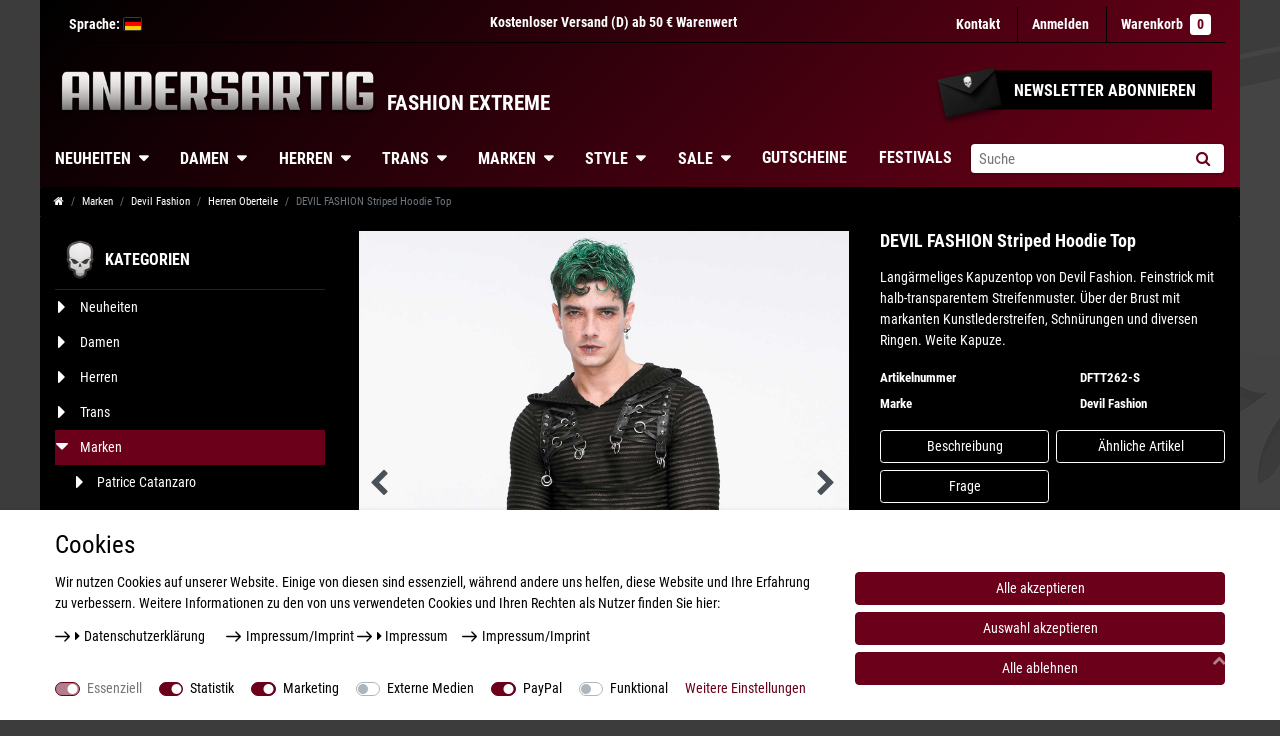

--- FILE ---
content_type: text/css; charset=utf-8
request_url: https://cdn02.plentymarkets.com/ylx159dj5f0p/plugin/85/cerescoconut/css/main.css
body_size: 10380
content:
body,
body>#vue-app,
body>#vue-error {
    background-color: #3c3c3c;
    background-repeat: no-repeat;
    background-position: right 0 center!important;
    background-size: inherit!important;
    background-attachment: fixed!important;
    color: #FFF
}

a {
    color: #fff
}

a:hover {
    color: #fff;
    text-decoration: underline
}

.btn {
    border-radius: 4px;
}

.btn-outline-primary {
    color: #6a0019!important
}

.btn-outline-primary:hover {
    color: #6a0019!important;
    text-decoration: underline
}

.page-item .page-link a {
    color: #6a0019!important
}

hr {
    border-top: 1px solid rgba(0, 0, 0, 0.15)!important
}

.alert-success {
    color: #FFF!important;
    background-color: #28a745!important;
    border-color: #28a745!important
}

.page-content.basket,
.page-content.checkout,
.page-content.contact,
.page-content.wishlist,
.page-content.myaccount {
    margin-top: 0!important;
    padding-top: 0!important
}

.page-content.basket,
.page-content.checkout,
.page-content.contact,
.page-content.wishlist,
.page-content.myaccount {
    padding-bottom: 30px;
}

.page-content.basket:not(.checkout):not(.basket),
.page-content.checkout:not(.checkout):not(.basket),
.page-content.contact.bg-white:not(.checkout):not(.basket),
.page-content.myaccount:not(.checkout):not(.basket) {
    background: transparent!important;
    color: #FFF
}

.page-content.basket .h2,
.page-content.checkout .h2,
.page-content.contact .h2,
.page-content.myaccount .h2 {
    color: #FFF!important
}

.page-login .row.mb-5 {
    margin-bottom: 0!important;
    padding-bottom: 50px;
}

.myaccount .card * {
    color: #000
}

.myaccount .card button {
    color: #FFF
}

.history {
    width: calc(100% - 30px);
    background: #FFF!important;
    margin: 0 15px;
    padding: 0
}

.history .nav-tabs {
    background: #000
}

.myaccount .card button span,
.myaccount .card button i {
    color: #fff;
}

.history #order-history-tab {
    background: #000;
}

.page-my-account .page-content.basket {
    padding-bottom: 0;
}

.history #order-history-tab .checkout .form-check a {
    color: #6a0019;
    text-decoration: underline
}

* {
    font-family: 'Roboto Condensed'
}

.modal-header *,
.modal-content>*,
.checkout>*,
body>#vue-app .wrapper-right .wrapper-inner,
body>#vue-error .wrapper-right .wrapper-inner {
    color: #000!important
}

.widget-place-order .btn {
    padding: .75rem 1.5rem;
    font-size: 1.25rem;
    line-height: 1.33333;
    border-radius: 4px;
}

.btn-success {
    color: #fff!important;
    background-color: #28a745!important;
    border-color: #28a745!important
}

.btn-success:hover {
    color: #fff!important;
    background-color: #218838!important;
    border-color: #1e7e34!important
}

.btn-success:focus,
.btn-success.focus {
    -webkit-box-shadow: 0 0 0 .2rem rgba(72, 180, 97, 0.5)!important;
    box-shadow: 0 0 0 .2rem rgba(72, 180, 97, 0.5)!important
}

.btn-success.disabled,
.btn-success:disabled {
    color: #fff!important;
    background-color: #28a745!important;
    border-color: #28a745!important
}

.btn-success:not(:disabled):not(.disabled):active,
.btn-success:not(:disabled):not(.disabled).active,
.show>.btn-success.dropdown-toggle {
    color: #fff!important;
    background-color: #1e7e30!important;
    border-color: #1c7430!important
}

.btn-success:not(:disabled):not(.disabled):active:focus,
.btn-success:not(:disabled):not(.disabled).active:focus,
.show>.btn-success.dropdown-toggle:focus {
    -webkit-box-shadow: 0 0 0 .2rem rgba(72, 180, 97, 0.5)!important;
    box-shadow: 0 0 0 .2rem rgba(72, 180, 97, 0.5)!important
}

.btn-danger {
    color: #fff;
    background-color: #6a0019;
    border-color: #6a0019
}

.btn-danger:hover {
    color: #fff;
    background-color: #440010;
    border-color: #37000d
}

.btn-danger:focus {
    -webkit-box-shadow: 0 0 0 .2rem rgba(128, 38, 60, 0.5);
    box-shadow: 0 0 0 .2rem rgba(128, 38, 60, 0.5)
}

.btn-danger:not(:disabled):not(.disabled):active {
    color: #FFF;
    background-color: #37000d;
    border-color: #2a000a
}

@font-face {
    font-family: 'Roboto Condensed';
    font-style: normal;
    font-weight: 400;
    src: local('Roboto Condensed'), local(RobotoCondensed-Regular), url(https://cdn02.plentymarkets.com/ylx159dj5f0p/frontend/assets/fonts/RobotoCondensed-Regular.ttf) format("woff2");
    unicode-range: U+0460-052F, U+1C80-1C88, U+20B4, U+2DE0-2DFF, U+A640-A69F, U+FE2E-FE2F
}

@font-face {
    font-family: 'Roboto Condensed';
    font-style: normal;
    font-weight: 400;
    src: local('Roboto Condensed'), local(RobotoCondensed-Regular), url(https://cdn02.plentymarkets.com/ylx159dj5f0p/frontend/assets/fonts/RobotoCondensed-Regular.ttf) format("woff2");
    unicode-range: U+0400-045F, U+0490-0491, U+04B0-04B1, U+2116
}

@font-face {
    font-family: 'Roboto Condensed';
    font-style: normal;
    font-weight: 400;
    src: local('Roboto Condensed'), local(RobotoCondensed-Regular), url(https://cdn02.plentymarkets.com/ylx159dj5f0p/frontend/assets/fonts/RobotoCondensed-Regular.ttf) format("woff2");
    unicode-range: U+1F00-1FFF
}

@font-face {
    font-family: 'Roboto Condensed';
    font-style: normal;
    font-weight: 400;
    src: local('Roboto Condensed'), local(RobotoCondensed-Regular), url(https://cdn02.plentymarkets.com/ylx159dj5f0p/frontend/assets/fonts/RobotoCondensed-Regular.ttf) format("woff2");
    unicode-range: U+0370-03FF
}

@font-face {
    font-family: 'Roboto Condensed';
    font-style: normal;
    font-weight: 400;
    src: local('Roboto Condensed'), local(RobotoCondensed-Regular), url(https://cdn02.plentymarkets.com/ylx159dj5f0p/frontend/assets/fonts/RobotoCondensed-Regular.ttf) format("woff2");
    unicode-range: U+0102-0103, U+0110-0111, U+1EA0-1EF9, U+20AB
}

@font-face {
    font-family: 'Roboto Condensed';
    font-style: normal;
    font-weight: 400;
    src: local('Roboto Condensed'), local(RobotoCondensed-Regular), url(https://cdn02.plentymarkets.com/ylx159dj5f0p/frontend/assets/fonts/RobotoCondensed-Regular.ttf) format("woff2");
    unicode-range: U+0100-024F, U+0259, U+1E00-1EFF, U+2020, U+20A0-20AB, U+20AD-20CF, U+2113, U+2C60-2C7F, U+A720-A7FF
}

@font-face {
    font-family: 'Roboto Condensed';
    font-style: normal;
    font-weight: 400;
    src: local('Roboto Condensed'), local(RobotoCondensed-Regular), url(https://cdn02.plentymarkets.com/ylx159dj5f0p/frontend/assets/fonts/RobotoCondensed-Regular.ttf) format("woff2");
    unicode-range: U+0000-00FF, U+0131, U+0152-0153, U+02BB-02BC, U+02C6, U+02DA, U+02DC, U+2000-206F, U+2074, U+20AC, U+2122, U+2191, U+2193, U+2212, U+2215, U+FEFF, U+FFFD
}

@font-face {
    font-family: 'Roboto Condensed';
    font-style: normal;
    font-weight: 700;
    src: local('Roboto Condensed Bold'), local(RobotoCondensed-Bold), url(https://cdn02.plentymarkets.com/ylx159dj5f0p/frontend/assets/fonts/RobotoCondensed-Bold.ttf) format("woff2");
    unicode-range: U+0460-052F, U+1C80-1C88, U+20B4, U+2DE0-2DFF, U+A640-A69F, U+FE2E-FE2F
}

@font-face {
    font-family: 'Roboto Condensed';
    font-style: normal;
    font-weight: 700;
    src: local('Roboto Condensed Bold'), local(RobotoCondensed-Bold), url(https://cdn02.plentymarkets.com/ylx159dj5f0p/frontend/assets/fonts/RobotoCondensed-Bold.ttf) format("woff2");
    unicode-range: U+0400-045F, U+0490-0491, U+04B0-04B1, U+2116
}

@font-face {
    font-family: 'Roboto Condensed';
    font-style: normal;
    font-weight: 700;
    src: local('Roboto Condensed Bold'), local(RobotoCondensed-Bold), url(https://cdn02.plentymarkets.com/ylx159dj5f0p/frontend/assets/fonts/RobotoCondensed-Bold.ttf) format("woff2");
    unicode-range: U+1F00-1FFF
}

@font-face {
    font-family: 'Roboto Condensed';
    font-style: normal;
    font-weight: 700;
    src: local('Roboto Condensed Bold'), local(RobotoCondensed-Bold), url(https://cdn02.plentymarkets.com/ylx159dj5f0p/frontend/assets/fonts/RobotoCondensed-Bold.ttf) format("woff2");
    unicode-range: U+0370-03FF
}

@font-face {
    font-family: 'Roboto Condensed';
    font-style: normal;
    font-weight: 700;
    src: local('Roboto Condensed Bold'), local(RobotoCondensed-Bold), url(https://cdn02.plentymarkets.com/ylx159dj5f0p/frontend/assets/fonts/RobotoCondensed-Bold.ttf) format("woff2");
    unicode-range: U+0102-0103, U+0110-0111, U+1EA0-1EF9, U+20AB
}

@font-face {
    font-family: 'Roboto Condensed';
    font-style: normal;
    font-weight: 700;
    src: local('Roboto Condensed Bold'), local(RobotoCondensed-Bold), url(https://cdn02.plentymarkets.com/ylx159dj5f0p/frontend/assets/fonts/RobotoCondensed-Bold.ttf) format("woff2");
    unicode-range: U+0100-024F, U+0259, U+1E00-1EFF, U+2020, U+20A0-20AB, U+20AD-20CF, U+2113, U+2C60-2C7F, U+A720-A7FF
}

@font-face {
    font-family: 'Roboto Condensed';
    font-style: normal;
    font-weight: 700;
    src: local('Roboto Condensed Bold'), local(RobotoCondensed-Bold), url(https://cdn02.plentymarkets.com/ylx159dj5f0p/frontend/assets/fonts/RobotoCondensed-Bold.ttf) format("woff2");
    unicode-range: U+0000-00FF, U+0131, U+0152-0153, U+02BB-02BC, U+02C6, U+02DA, U+02DC, U+2000-206F, U+2074, U+20AC, U+2122, U+2191, U+2193, U+2212, U+2215, U+FEFF, U+FFFD
}

@font-face {
    font-family: 'Teko';
    font-style: normal;
    font-weight: 700;
    src: local('Teko Bold'), local(Teko-Bold), url(https://cdn02.plentymarkets.com/ylx159dj5f0p/frontend/assets/fonts/Teko-Bold.ttf) format("woff2");
    unicode-range: U+0900-097F, U+1CD0-1CF6, U+1CF8-1CF9, U+200C-200D, U+20A8, U+20B9, U+25CC, U+A830-A839, U+A8E0-A8FB
}

@font-face {
    font-family: 'Teko';
    font-style: normal;
    font-weight: 700;
    src: local('Teko Bold'), local(Teko-Bold), url(https://cdn02.plentymarkets.com/ylx159dj5f0p/frontend/assets/fonts/Teko-Bold.ttf) format("woff2");
    unicode-range: U+0100-024F, U+0259, U+1E00-1EFF, U+2020, U+20A0-20AB, U+20AD-20CF, U+2113, U+2C60-2C7F, U+A720-A7FF
}

@font-face {
    font-family: 'Teko';
    font-style: normal;
    font-weight: 700;
    src: local('Teko Bold'), local(Teko-Bold), url(https://cdn02.plentymarkets.com/ylx159dj5f0p/frontend/assets/fonts/Teko-Bold.ttf) format("woff2");
    unicode-range: U+0000-00FF, U+0131, U+0152-0153, U+02BB-02BC, U+02C6, U+02DA, U+02DC, U+2000-206F, U+2074, U+20AC, U+2122, U+2191, U+2193, U+2212, U+2215, U+FEFF, U+FFFD
}

#page-body {
    max-width: 1200px;
    margin: 0 auto;
    padding-top: 1em;
    background: #000
}

#vue-app {
    margin-top: 0!important
}

.wrapper-main {
    max-width: 1200px;
    margin: 0 auto;
    background: #000
}

.page-content {
    background: #000
}

nav.container-max {
    position: relative!important;
    background-color: #000;
}

nav.container-max .breadcrumb {
    background: #000;
    padding-left: 15px;
    padding-right: 15px;
    border-radius: 0;
    border-bottom: 0;
    margin-bottom: 0;
}

nav.container-max .breadcrumb .breadcrumb-item a {
    color: #FFF!important
}

.breadcrumbs {
    background-color: transparent;
}

.breadcrumb {
    background-color: #000;
}

.section-header,
.widget-caption {
    background: transparent!important;
    padding: 1rem 1.5rem!important;
    border: 1px solid #232323;
    font-family: inherit
}

.section-header p,
.widget-caption p {
    font-size: 1.15em;
    line-height: 1.1
}

.section-header h1,
.section-header h2,
.widget-caption h1,
.widget-caption h2 {
    padding: 0!important;
    font-size: 1.15em;
    font-weight: 700
}

@media (min-width: 992px) {
    .home .home-5-row .col-md-3 {
        width: 20%!important;
        flex: 0 0 20%;
        max-width: 20%
    }
}

.brand-wrapper {
    position: relative
}

.login-pwd-reset .modal-footer a.text-appearance {
    color: #6a0019;
}

#newsletter-btn {
    position: absolute;
    top: 50%;
    right: 1em;
    padding: 0;
    transform: translateY(-50%);
    -webkit-transform: translateY(-50%);
    display: table;
    background: #000;
    color: #FFF
}

#newsletter-btn img {
    margin: -1.75em 0 -2em -3em;
    width: 5em
}

#newsletter-btn span {
    padding: 0 1em 0 1.85em;
    font-size: 1.125em;
    line-height: 2.5em;
    text-transform: uppercase;
    font-weight: 700
}

#slogan {
    position: absolute;
    top: 50%;
    left: 50%;
    transform: translateY(-5%) translateX(-155%);
    -webkit-transform: translateY(-5%) translateX(-155%);
    font-size: 1.5em;
    font-weight: 700;
    text-transform: uppercase
}

.account-menu {
    display: none!important
}

#accountMenuList:hover+.account-menu,
.account-menu:hover {
    display: block!important
}

.account-menu {
    overflow: visible!important;
    padding: 0
}

.top-bar .controls-list .control-user #login-change>.dropdown .list-group {
    margin-top: -1px;
    outline: 1px solid #000
}

.top-bar .controls-list .control-user #login-change>.dropdown .dropdown-menu a {
    background: #6a0019;
    border-top: 0;
    border-radius: 0;
    font-size: 100%
}

.top-bar .controls-list .control-user #login-change>.dropdown .dropdown-menu a:hover {
    background: #3c000e
}

.top-bar .controls-list .control-languages a[aria-expanded="true"],
.top-bar .controls-list .control-search a[aria-expanded="true"] {
    background: #6a0018
}

.top-bar .controls-list .control-user #login-change>.dropdown .dropdown-menu a+a {
    border-top: 1px solid rgba(255, 255, 255, 0.125)!important
}

.top-bar .cmp-country-settings,
.cmp-currency-select {
    background-color: #6a0018;
    top: 0
}

@media (min-width: 992px) and (max-width: 1200px) {
    #slogan {
        left: 28em
    }
}

@media (min-width: 768px) and (max-width: 991px) {
    .wrapper-main .navbar-brand {
        display: table;
        float: none;
        margin: 0 auto
    }
    #slogan {
        display: none
    }
    #btnSearchToggler {
        left: 1rem!important;
        right: unset!important
    }
    #btnSearchToggler svg {
        height: 35px;
        width: 35px
    }
    .top-bar .shipping-settings {
        margin-top: 1em
    }
}

@media (min-width: 576px) and (max-width: 767px) {
    .wrapper-main .navbar-brand {
        display: table;
        float: none;
        margin: 0 auto
    }
    #slogan {
        display: none
    }
    #btnMainMenuToggler {
        font-size: 2em!important
    }
    #btnSearchToggler {
        left: 1rem!important;
        right: unset!important
    }
    #btnSearchToggler svg {
        height: 25px;
        width: 25px
    }
    .navbar-brand img {
        max-width: 15em!important
    }
    .top-bar .shipping-settings {
        margin-top: 1em
    }
}

@media (max-width: 575px) {
    .wrapper-main .navbar-brand {
        display: table;
        float: none;
        margin: 0 auto;
        padding: .5rem 0!important
    }
    #slogan {
        display: none
    }
    #btnMainMenuToggler {
        font-size: 2em!important
    }
    #btnSearchToggler {
        left: 1rem!important;
        right: unset!important
    }
    #btnSearchToggler svg {
        height: 25px;
        width: 25px
    }
    .navbar-brand img {
        max-width: 15em!important
    }
    .top-bar .controls-list .badge-right {
        display: block!important
    }
    .top-bar .shipping-settings {
        margin-top: 1em
    }
    #controlsList .hidden-xs-down+li {
        border-left: 0
    }
}

@media (max-width: 400px) {
    .navbar-brand img {
        position: relative;
        max-height: 2rem!important
    }
    #btnMainMenuToggler {
        right: 0
    }
    #btnSearchToggler {
        left: 0!important;
        right: unset!important
    }
}

#top-bar {
    position: relative;
    border-bottom: 1px solid #000;
    display: flex;
    justify-content: space-between;
}

#controlsList.controls-list-left .control-languages a {
    display: flex;
    flex-wrap: nowrap;
    align-items: center;
    font-size: 1rem;
}

ul#controlsList {
    margin-bottom: 0;
}

@media (min-width: 768px) {
    #controlsList .fa-user {
        display: none;
    }
    #controlsList .fa-user-plus {
        display: none;
    }
}

.top-bar .controls-list li+li {
    border-left: 1px solid #000
}

.top-bar .controls-list>li a:not(.btn) {
    padding: .5rem 1rem;
    font-weight: 700;
    font-size: 1rem;
    color: #FFF!important;
}

.top-bar .controls-list .control-basket .toggle-basket-preview {
    background: transparent!important;
    display: flex;
    flex-direction: row-reverse;
}

.top-bar .controls-list .control-basket .toggle-basket-preview .badge-right {
    background: #FFF;
    margin: 0 0 0 .5em;
    padding: 0 .5em;
    font-weight: 700;
    color: #6d0019;
    border-radius: .25em
}

.top-bar .flag-icon {
    line-height: 12px;
    border: 1px solid #3a3a3a;
    border-radius: .125em;
    font-size: 1rem;
    margin-bottom: 2px;
}

.cmp-country-settings,
.cmp-currency-select {
    position: relative!important
}

.wrapper-main header .controls-list>li {
    font-size: 1rem
}

#page-header {
    max-width: 1200px;
    margin: 0 auto;
    padding-top: .5em;
    background: #000;
    background: -moz-linear-gradient(-45deg, rgba(0, 0, 0, 1) 0%, rgba(109, 0, 25, 1) 100%);
    background: -webkit-linear-gradient(-45deg, rgba(0, 0, 0, 1) 0%, rgba(109, 0, 25, 1) 100%);
    background: linear-gradient(135deg, rgba(0, 0, 0, 1) 0%, rgba(109, 0, 25, 1) 100%);
    filter: progid: DXImageTransform.Microsoft.gradient(startColorstr='#000000', endColorstr='#6d0019', GradientType=1)
}

.main-navbar-collapsable {
    position: relative;
    max-width: 1200px;
    padding: 0;
    margin: 0 -15px;
    justify-content: space-between;
    flex-direction: row;
    flex-wrap: nowrap;
    align-items: center;
    background: transparent;
    z-index: 200
}

.main-navbar-collapsable .mainmenu>li:hover>a,
.main-navbar-collapsable .mainmenu>li.hover>a {
    text-decoration: none;
}

.main-navbar-collapsable ul.mainmenu {
    display: inline-block;
    justify-content: flex-start;
}

.main-navbar-collapsable ul.mainmenu>li>a {
    padding: 1.125rem 1.15rem;
    font-weight: 700;
    text-transform: uppercase;
    font-size: 1.15em;
    color: #FFF
}

.main-navbar-collapsable ul.mainmenu>li>ul {
    z-index: 999!important
}

.main-navbar-collapsable ul.mainmenu>li>ul>li>a {
    padding: .4em 1rem!important;
    text-transform: uppercase;
    white-space: nowrap
}

.mainmenu>.ddown>ul li a {
    padding: .4em 1rem!important
}

.main-navbar-collapsable>.container-max {
    display: inline-block;
    width: auto;
    padding-left: 0;
    margin: 0;
}

.main-navbar-collapsable ul.mainmenu>li>ul>li+li {
    border-top: 1px solid rgba(238, 238, 238, 0.15)
}

.navbar-brand {
    padding: 1rem 0!important;
}

.navbar-brand img {
    max-height: 3.75rem;
    max-width: 30em
}

.navbar {
    background: transparent;
    border: 0!important;
    padding-bottom: 0;
}

.navbar-toggler {
    position: absolute;
    top: 50%;
    right: 1rem;
    -webkit-transform: translate(0, -50%);
    transform: translate(0, -50%);
}

@media (max-width: 991.98px) {
    .navbar-brand {
        display: table;
        float: none;
        margin: 0 auto;
        padding: .5rem 0!important;
    }
    #page-header .container-max {
        padding: 0;
    }
    .navbar {
        padding: 0;
    }
    #searchBox {
        width: 100%;
    }
    #searchBox .container-max {
        padding: 0;
    }
    #searchBox .search-input {
        width: 100%;
        border-radius: .25em 0 0 .25em;
        font-size: 1.3rem!important;
    }
    #searchBox .search-submit {
        background: #FFF;
        border-radius: 0 .25em .25em 0;
    }
    #searchBox .d-flex.position-relative {
        width: 100%;
    }
    #searchBox .position-relative {
        width: 100%;
    }
    .container-max.page-header {
        background-color: #2c030a;
    }
}

@media (min-width: 1201px) {
    .main-navbar-collapsable ul.mainmenu>li>ul>li:hover {
        background: rgba(0, 0, 0, 0.25)!important
    }
}

@media (min-width: 992px) and (max-width: 1200px) {
    .main-navbar-collapsable {
        padding-right: 0;
        opacity: 1
    }
    .main-navbar-collapsable ul.mainmenu {
        float: none!important;
        display: table;
        margin: 0 auto
    }
    #newsletter-btn {
        display: none
    }
    .main-navbar-collapsable ul.mainmenu>li>ul>li:hover {
        background: rgba(0, 0, 0, 0.25)
    }
}

@media (min-width: 768px) and (max-width: 991px) {
    #newsletter-btn,
    .main-navbar-collapsable .mainmenu {
        display: none!important
    }
    .main-navbar-collapsable {
        background: #2c030a;
        padding-right: 0;
        opacity: 1
    }
    #btnMainMenuToggler {
        color: #FFF;
        font-size: 3em
    }
}

@media (min-width: 576px) and (max-width: 767px) {
    #newsletter-btn,
    .main-navbar-collapsable .mainmenu {
        display: none!important
    }
    .main-navbar-collapsable {
        background: #2c030a;
        padding-right: 0;
        opacity: 1
    }
    #btnMainMenuToggler {
        color: #FFF;
        font-size: 3em
    }
    #page-header {
        padding-top: 0!important
    }
}

@media (max-width: 575px) {
    #newsletter-btn,
    .main-navbar-collapsable .mainmenu {
        display: none!important
    }
    .main-navbar-collapsable {
        background: #2c030a;
        padding-right: 0;
        opacity: 1
    }
    #btnMainMenuToggler {
        color: #FFF;
        font-size: 3em
    }
    #page-header {
        padding-top: 0!important
    }
}

.main-navbar-collapsable>.container-max>.position-relative {
    -webkit-box-shadow: 0 2px 2px 0 rgb(0 0 0 / 16%), 0 0 0 1px rgb(0 0 0 / 8%);
    box-shadow: 0 2px 2px 0 rgb(0 0 0 / 16%), 0 0 0 1px rgb(0 0 0 / 8%);
}

.main-navbar-collapsable .search-input {
    background: #FFF;
    width: 210px;
    padding: .35em .5em!important;
    border: 0;
    border-radius: .25em 0 0 .25em;
    outline: 0;
    font-size: 1.1rem;
}

.main-navbar-collapsable .search-submit {
    background: #FFF;
    padding: .35em .75em!important;
    border: 0;
    border-radius: 0 .25em .25em 0;
    font-size: 1.1rem;
}

.search-box-shadow-frame button i {
    color: #660017
}

@media (min-width: 1201px) {
    .search-box-inner {
        display: block!important
    }
}

@media (min-width: 992px) and (max-width: 1200px) {
    .search-box-inner {
        display: block!important;
        position: relative;
        top: -6.95em
    }
}

@media (min-width: 768px) and (max-width: 991px) {
    .search-box-inner .search-box-shadow-frame {
        position: relative;
        width: 100%;
        right: 0;
        padding: .5em;
        transform: translateY(0%);
        -webkit-transform: translateY(0%)
    }
    .search-box-inner .search-box-shadow-frame input {
        width: 100%
    }
}

@media (min-width: 576px) and (max-width: 767px) {
    .search-box-inner .search-box-shadow-frame {
        position: relative;
        width: 100%;
        right: 0;
        padding: .5em;
        transform: translateY(0%);
        -webkit-transform: translateY(0%)
    }
    .search-box-inner .search-box-shadow-frame input {
        width: 100%
    }
}

@media (max-width: 575px) {
    .search-box-inner .search-box-shadow-frame {
        position: relative;
        width: 100%;
        right: 0;
        padding: .5em;
        transform: translateY(0%);
        -webkit-transform: translateY(0%)
    }
    .search-box-inner .search-box-shadow-frame input {
        width: 100%
    }
}

.top-bar .slogan-align {
    overflow: hidden;
    position: absolute;
    height: 30px;
    width: 300px;
    left: 50%;
    -ms-transform: translateX(-50%);
    -webkit-transform: translateX(-50%);
    transform: translateX(-50%)
}

.top-bar .slogan {
    overflow: visible!important;
    height: 30px!important
}

.top-bar .slogan ul {
    position: absolute;
    left: 50%;
    transform: translateX(-50%);
    -webkit-transform: translateX(-50%)
}

.top-bar .slogan ul,
.top-bar .slogan ul>li {
    height: 30px!important
}

.top-bar .slogan ul>li {
    line-height: 2.25em;
    white-space: nowrap;
    font-weight: 700
}

.top-bar #slogan-ticker ul {
    list-style: none
}

.parallax-img-container .parallax-text-container h1 {
    color: #FFF
}

.list-controls .list-controls-inner {
    background: #000;
    padding: .5em;
    border: 1px solid #232323
}

.list-controls .top-pagination {
    position: absolute;
    right: 0;
    top: 50%;
    transform: translateY(-50%);
    -webkit-transform: translateY(-50%);
    margin: 0 5px
}

.page-category-item .pagination {
    margin-bottom: 0;
    justify-content: flex-end;
}

.page-search .bottom-pagination nav {
    float: right;
}

.sidebar-categories .category-title {
    background: #000 url(https://cdn02.plentymarkets.com/ylx159dj5f0p/frontend/assets/img/optimized/img_3.svg) no-repeat;
    background-position: 10px center;
    background-size: 30px;
    padding: 1.2rem 15px 1.2rem 50px;
    font-weight: 700;
    font-size: 1.15em;
    text-transform: uppercase;
    border-bottom: 1px solid #232323;
    color: #FFF
}

.sidebar-categories .nav-item .expand-nav,
.widget-navigation-tree .nav-item .expand-nav {
    padding: .2rem 10px 0 0;
}

.sidebar-categories .nav-item .expand-nav,
.widget-navigation-tree .nav-item .expand-nav i {
    font-size: 1.5rem;
}

.sidebar-categories .nav-item .nav-link,
.pb-custom-sidebar .widget-navigation-tree .nav-item .nav-link {
    padding: .5rem 1.5rem;
}

.sidebar-categories,
.widget-navigation-tree {
    background: #000;
}

.sidebar-categories ul li a[href],
.widget-navigation-tree ul li a[href] {
    color: #fff;
}

.sidebar-categories ul li.active>a,
.widget-navigation-tree ul li.active>a {
    background-color: #6a0019;
}

.sidebar-categories ul li a[href]:hover,
.widget-navigation-tree ul li a[href]:hover {
    color: #fff;
    background-color: #6a0019;
}

.sidebar-itemlist .sidebar-inner {
    margin-bottom: 1em;
    padding: 37.5px 37.5px 7.5px;
    border-right: 1px solid #232323;
    border-bottom: 1px solid #232323;
    border-left: 1px solid #232323
}

.sidebar-itemlist .col-12 {
    width: 100%;
    max-width: 100%;
    flex: 100%
}

.sidebar-itemlist .section-header {
    margin-bottom: 0!important
}

.sidebar-itemlist .h3 {
    background: transparent!important;
    padding: 1rem 1.5rem!important;
    border: 1px solid #232323;
    font-family: inherit;
    margin-bottom: 0;
    font-size: 1.15em;
    font-weight: 700;
    text-transform: uppercase
}

.cmp-product-thumb {
    border: 1px solid #232323
}

.cmp-product-thumb,
.cmp-product-thumb .thumb-background {
    background: #000!important
}

.cmp-product-thumb .main-image {
    background: #000 url(https://www.andersartig.de/layout/ceres/img/loader_item.gif) no-repeat center center!important;
    background-size: 45px!important
}

.cmp-product-thumb .thumb-content {
    background: #6a0019
}

.cmp-product-thumb .thumb-content hr {
    border-color: #000;
    opacity: .25
}

.cmp-product-thumb .thumb-content * {
    color: #FFF!important
}

.cmp-product-thumb .thumb-title {
    max-height: 70px;
    min-height: 45px;
    overflow: hidden
}

.cmp-product-thumb .add-to-basket-lg-container {
    float: right;
    width: 2.5em;
    height: 2.5em;
    padding: .5em;
    background: #FFF;
    position: relative;
    border: 0
}

.cmp-product-thumb .add-to-basket-lg-container img {
    width: 100%
}

.cmp-product-thumb .price-view-port {
    position: relative;
    text-align: right
}

.cmp-product-thumb .price-view-port .crossprice {
    position: absolute;
    left: 0;
    top: 50%;
    transform: translateY(-50%);
    -webkit-transform: translateY(-50%);
    font-weight: 400;
    text-align: left
}

.cmp-product-thumb .badge {
    padding: .4em .85em!important;
    font-size: 100%!important
}

.cmp-product-thumb .badge-primary {
    background-color: gray!important;
    color: #fff!important
}

.cmp-product-thumb .badge-danger {
    background-color: red!important;
    position: absolute;
    top: 0;
    left: 0;
    border-radius: 0;
    color: #fff!important
}

.cmp-product-thumb .badge-new {
    position: absolute;
    top: 0;
    left: 0;
}

@media (min-width: 1201px) {
    .cmp-product-thumb .price {
        font-family: 'Teko';
        font-size: 1.95em;
        background-image: -moz-linear-gradient(top, rgba(238, 238, 238, 1) 0%, rgba(204, 204, 204, 1) 100%);
        background-image: -webkit-linear-gradient(top, rgba(238, 238, 238, 1) 0%, rgba(204, 204, 204, 1) 100%);
        background-image: linear-gradient(to bottom, rgba(238, 238, 238, 1) 0%, rgba(204, 204, 204, 1) 100%);
        -webkit-background-clip: text;
        -webkit-text-fill-color: transparent
    }
    .cmp-product-thumb .center-title,
    .cmp-product-thumb .center-price {
        width: 100%;
        text-align: center
    }
}

@media (min-width: 992px) and (max-width: 1200px) {
    .cmp-product-thumb .price {
        font-family: 'Teko';
        font-size: 1.95em;
        background-image: -moz-linear-gradient(top, rgba(238, 238, 238, 1) 0%, rgba(204, 204, 204, 1) 100%);
        background-image: -webkit-linear-gradient(top, rgba(238, 238, 238, 1) 0%, rgba(204, 204, 204, 1) 100%);
        background-image: linear-gradient(to bottom, rgba(238, 238, 238, 1) 0%, rgba(204, 204, 204, 1) 100%);
        -webkit-background-clip: text;
        -webkit-text-fill-color: transparent
    }
    .cmp-product-thumb .center-title,
    .cmp-product-thumb .center-price {
        width: 100%;
        text-align: center
    }
}

@media (min-width: 768px) and (max-width: 991px) {
    .breadcrumb {
        margin-bottom: 0;
        margin-left: -15px;
        margin-right: -15px
    }
    .cmp-product-thumb .price {
        font-family: 'Teko';
        font-size: 1.95em;
        background-image: -moz-linear-gradient(top, rgba(238, 238, 238, 1) 0%, rgba(204, 204, 204, 1) 100%);
        background-image: -webkit-linear-gradient(top, rgba(238, 238, 238, 1) 0%, rgba(204, 204, 204, 1) 100%);
        background-image: linear-gradient(to bottom, rgba(238, 238, 238, 1) 0%, rgba(204, 204, 204, 1) 100%);
        -webkit-background-clip: text;
        -webkit-text-fill-color: transparent
    }
    .cmp-product-thumb .center-title,
    .cmp-product-thumb .center-price {
        width: 100%;
        text-align: center
    }
}

@media (min-width: 576px) and (max-width: 767px) {
    .breadcrumb {
        margin-bottom: 0;
        margin-left: -15px;
        margin-right: -15px
    }
    .cmp-product-thumb .price {
        font-family: 'Teko';
        font-size: 1.95em;
        background-image: -moz-linear-gradient(top, rgba(238, 238, 238, 1) 0%, rgba(204, 204, 204, 1) 100%);
        background-image: -webkit-linear-gradient(top, rgba(238, 238, 238, 1) 0%, rgba(204, 204, 204, 1) 100%);
        background-image: linear-gradient(to bottom, rgba(238, 238, 238, 1) 0%, rgba(204, 204, 204, 1) 100%);
        -webkit-background-clip: text;
        -webkit-text-fill-color: transparent
    }
}

@media (max-width: 575px) {
    .cmp-product-thumb,
    .cmp-product-thumb .thumb-background {
        background: #6a0019!important
    }
    .category-title {
        text-align: center
    }
    .cmp-product-thumb {
        padding: 0
    }
    .cmp-product-thumb .thumb-content {
        margin-left: 0
    }
    .cmp-product-thumb .thumb-inner {
        overflow: hidden
    }
    .cmp-product-thumb .thumb-content {
        position: absolute;
        width: calc(100% - 175px);
        background: #6a0019;
        top: 50%;
        transform: translateY(-50%);
        -webkit-transform: translateY(-50%)
    }
    .cmp-product-thumb .thumb-title {
        font-weight: 400
    }
    .cmp-product-thumb .thumb-image {
        width: 175px
    }
    .cmp-product-thumb .prices {
        display: block!important
    }
    .cmp-product-thumb .price-view-port {
        text-align: left
    }
    .cmp-product-thumb .price-view-port .crossprice {
        position: relative;
        margin-top: 1em;
        left: 0;
        right: unset!important;
        text-align: left
    }
    .cmp-product-thumb .price {
        font-family: 'Teko';
        font-size: 1.95em
    }
    .list-controls .cmp-paginator {
        position: relative;
        right: 50%;
        -webkit-transform: translateX(50%);
        transform: translateX(50%);
        margin-top: 1em
    }
}

.single .price sup {
    display: none;
}

.single .base-price div:first-child {
    display: none;
}

.single .single-rightside {
    position: relative!important;
    left: unset!important;
    color: #FFF
}

.single .single-description {
    font-size: 1em
}

.single .title {
    margin-bottom: .85em;
    font-size: 1.25em!important;
    font-weight: 700
}

.single dl.itemdata {
    overflow: hidden;
    margin: .5em 0 1em
}

.single dl.itemdata dt,
.single dl.itemdata dd {
    float: left;
    width: 50%;
    margin: 0!important
}

.single dl.itemdata dt:last-of-type,
.single dl.itemdata dd:last-of-type {
    border-bottom: 0!important
}

.single dl.itemdata>dt {
    border-bottom: 1px solid transparent;
    font-size: .95em;
    font-weight: 700
}

.single dl.itemdata>dd {
    padding-left: 2em;
    border-left: 1px solid transparent;
    border-bottom: 1px solid transparent;
    font-size: .95em;
    font-weight: 700
}

.single dl.itemdata>dt,
.single dl.itemdata>dd {
    line-height: 1.95em;
    white-space: nowrap;
    overflow: hidden!important;
    text-overflow: ellipsis
}

.single .producer {
    float: right;
    width: 50%
}

.single .producer .producer-line {
    width: 100%;
    border-left: 1px solid #FFF
}

.single .producer .producer-line img {
    width: 100%
}

.single .price span {
    font-family: 'Teko'!important;
    font-size: 1.75em;
    background-image: -moz-linear-gradient(top, rgba(238, 238, 238, 1) 0%, rgba(204, 204, 204, 1) 100%);
    background-image: -webkit-linear-gradient(top, rgba(238, 238, 238, 1) 0%, rgba(204, 204, 204, 1) 100%);
    background-image: linear-gradient(to bottom, rgba(238, 238, 238, 1) 0%, rgba(204, 204, 204, 1) 100%);
    -webkit-background-clip: text;
    -webkit-text-fill-color: transparent
}

.single .availability_1 {
    background: transparent!important;
    color: #28a745!important
}

.single .availability_2 {
    color: #28a745;
    background: transparent!important
}

.single .availability_3 {
    color: #ffc107;
    background: transparent!important
}

.single .availability_4 {
    color: #ffc107;
    background: transparent!important
}

.single .availability_5 {
    color: #dc3545;
    background: transparent!important
}

.single .availability_6 {
    color: #dc3545;
    background: transparent!important
}

.single .availability_7 {
    color: #dc3545;
    background: transparent!important
}

.availability_8 {
    color: #dc3545;
    background: transparent!important
}

.single .availability_9 {
    color: #4D4F4D;
    background: transparent!important
}

.single .availability_10 {
    color: #4D4F4D;
    background: transparent!important
}

.single .variation-select-widget {
    width: 67%;
    display: inline-block;
}

.single .variation-select-widget .input-unit {
    overflow: visible;
}

.single .input-unit {
    display: flex;
    border: 0
}

.single .input-unit .custom-select {
    background: #000;
    height: 100%;
    min-width: 8.75em;
    padding: .85rem 3.5rem .85rem 1rem;
    border: 1px solid #EEE;
    font-size: 1.25em;
    font-weight: 700;
    color: #fff;
    background: #000 url(https://cdn02.plentymarkets.com/1zdxao4kxfap/frontend/assets/img/arrow_d.svg) no-repeat;
    background-size: 1em;
    background-position: bottom 50% right 10px
}

.single .input-unit .custom-select:focus {
    background: #000 url(https://cdn02.plentymarkets.com/1zdxao4kxfap/frontend/assets/img/arrow_u.svg) no-repeat;
    background-size: 1em;
    background-position: bottom 50% right 10px
}

.single .input-unit .custom-select,
.single .input-unit .custom-select::focus {
    outline: none
}

.single .input-unit .label {
    background: #FFF;
    padding: 10px;
    white-space: nowrap;
    font-weight: 700;
    font-size: 1.25em;
    color: #000
}

.single .input-unit .label+.select-wrapper select {
    border-radius: 0 .1rem .1rem 0!important
}

.single .input-unit .select-wrapper {
    position: relative;
    width: 100%
}

.single .input-unit .select-wrapper:after {
    content: '';
    position: absolute;
    top: -1px;
    right: 37.5px;
    height: 100%;
    width: 1px;
    background: #FFF
}

.single .input-unit .custom-select * {
    color: #FFF
}

.single .input-unit .custom-select option:disabled {
    display: none
}

.single .size-chart {
    display: block;
    position: relative;
    width: auto;
    margin-bottom: 1rem;
    background: url(https://cdn02.plentymarkets.com/1zdxao4kxfap/frontend/assets/img/ruler_white.svg) no-repeat center left;
    background-size: 1.85em;
}

.item-1021 .size-chart,
.item-601 .size-chart,
.item-602 .size-chart,
.item-598 .size-chart {
    display: none;
}

.item-1021 .variation-select-widget,
.item-601 .variation-select-widget,
.item-602 .variation-select-widget,
.item-598 .variation-select-widget {
    width: 100%;
}

.single .size-chart span {
    padding-left: 2.2rem;
}

.single .add-to-basket-container .btn {
    text-transform: uppercase;
    font-weight: 700;
    padding: .75rem 1.5rem;
    font-size: 1.25rem;
    line-height: 1.33333;
    border-radius: 4px;
}

.single .price,
.page-singleitem .price {
    line-height: .85
}

.single .price,
.page-singleitem .price h1 {
    margin-bottom: 0
}

.single .crossprice {
    line-height: 3.25em!important
}

.page-singleitem .has-crossprice .crossprice .text-muted {
    font-size: 100%;
    color: #fff!important;
    background-color: #a9181c;
    padding: 0.25rem;
}

#MagicImage {
    background: #000!important
}

.MagicZoom>img,
.mz-image-stage .mz-figure>img {
    max-height: calc(100vh - 100px)!important
}

.mz-expand-bg {
    display: none!important
}

.mz-expand {
    background-color: rgba(0, 0, 0, 0.85)!important
}

.mz-expand-stage .mz-expand-controls .mz-button-prev,
.mz-expand-stage .mz-expand-controls .mz-button-next {
    height: 100vh!important;
    width: 50vw!important;
    border: 0!important;
    border-radius: 0!important;
    transform: scale(1)!important
}

:root:not(.mobile-magic) button.mz-button:hover {
    border: 0!important;
    border-radius: 0!important
}

button.mz-button.mz-button-prev:before,
button.mz-button.mz-button-next:before {
    position: absolute
}

button.mz-button.mz-button-prev:before {
    left: 1em
}

button.mz-button.mz-button-next:before {
    right: 1em
}

@media (min-width: 1200px) {
    .single-carousel .owl-item img {
        height: 490px
    }
}

.owl-carousel .owl-single-item-control {
    padding: 0 .5em;
    font-size: 2em
}

.single-carousel .owl-dots {
    display: none
}

#thumb-carousel>.owl-stage-outer {
    height: auto !important;
}

#thumb-carousel .owl-stage {
    width: 100%!important;
    transform: translate3d(0px, 0px, 0px)!important;
    display: flex!important;
}

#thumb-carousel .owl-item:last-child {
    margin-right: 0!important;
}

#thumb-carousel .owl-item {
    width: 40.5px!important;
}

#thumb-carousel .owl-single-item-nav.left,
#thumb-carousel .owl-single-item-nav.right {
    display: none!important;
}

.owl-thumbs .owl-thumb {
    background: #000 !important;
    border: 1px solid #282828 !important
}

.single .mz-thumb {
    line-height: 45px!important
}

.single .mz-figure.mz-active>img {
    filter: none!important
}

.single .mz-lens {
    border: 1px solid #000!important
}

.single .nav-tabs .nav-item .nav-link.active,
.single .nav-tabs .nav-item .nav-link:hover {
    border: 2px solid #6a0019
}

.nav-tabs {
    border-bottom: 2px solid #6a0019
}

.single .nav-tabs .nav-item .nav-link.active {
    position: relative;
    background: transparent;
    border-bottom: 0;
    font-size: 1.15em;
    font-weight: 700;
    text-transform: uppercase;
    color: #FFF
}

.single .nav-tabs .nav-item .nav-link.active:after {
    content: '';
    position: absolute;
    left: 0;
    bottom: -1px;
    display: block;
    height: 2px;
    width: 100%;
    background: #000;
    z-index: 1
}

@media (min-width: 1201px) {
    .single .tab-content {
        padding: 0 1em;
        border-right: 2px solid #6a0019;
        border-bottom: 2px solid #6a0019;
        border-left: 2px solid #6a0019
    }
}

@media (min-width: 992px) and (max-width: 1200px) {
    .single .tab-content {
        padding: 0 1em;
        border-right: 2px solid #6a0019;
        border-bottom: 2px solid #6a0019;
        border-left: 2px solid #6a0019
    }
}

@media (min-width: 768px) and (max-width: 991px) {
    .single .tab-content {
        padding: 0 1em;
        border-right: 2px solid #6a0019;
        border-bottom: 2px solid #6a0019;
        border-left: 2px solid #6a0019
    }
    .single .price {
        float: none!important
    }
}

@media (min-width: 576px) and (max-width: 767px) {
    .single .single-rightside {
        margin-top: 2em
    }
    .single .tab-content {
        padding: 0 1em;
        border-right: 2px solid #6a0019;
        border-bottom: 2px solid #6a0019;
        border-left: 2px solid #6a0019
    }
}

@media (max-width: 575px) {
    .single .single-rightside {
        margin-top: 2em
    }
    .single .tab-content {
        padding: 0 1em;
        border-right: 1px solid #232323;
        border-bottom: 1px solid #232323;
        border-left: 1px solid #232323
    }
    .single #MagicImage {
        height: auto;
        line-height: unset!important
    }
}

#countdownTimer {
    display: block;
    position: relative;
    width: 100%;
    background: #FFF url(https://cdn02.plentymarkets.com/ylx159dj5f0p/frontend/assets/img/optimized/img_6.svg) no-repeat;
    background-size: 60px;
    background-position: 0;
    background-origin: content-box;
    margin: 0 0 15px;
    border-radius: .25em;
    font-family: Arial;
    color: #484848
}

#countdownTimer .inner {
    display: block;
    margin-left: 5em;
    padding: .5em;
    line-height: 1.15em;
    font-size: .885em
}

#countdownTimer a {
    color: #484848;
    text-decoration: underline
}

#countdownTimer .timer {
    display: inline-block;
    font-weight: 700;
    color: #6a0019
}

#countdownTimer,
.hide-countdownTimer {
    display: none
}

.hide-countdownTimer+#countdownTimer {
    display: block
}

@media (min-width: 1200px) {
    .single #MagicImage {
        height: 494px;
        line-height: 494px!important
    }
    .MagicZoom>img,
    .mz-figure>img {
        max-height: 490px!important
    }
}

#short-links .row {
    margin-right: -.25em;
    margin-left: -.25em
}

#short-links .row .col-lg-6 {
    margin-bottom: .5em;
    padding-right: .25em;
    padding-left: .25em
}

#short-links .btn {
    border-radius: .25em;
    border: 1px solid #FFF;
    color: #FFF
}

#single-info {
    border-top: 1px solid #FFF;
    border-bottom: 1px solid #FFF
}

#single-info .card {
    background: transparent
}

#single-info .card h5 {
    background: transparent url(https://cdn02.plentymarkets.com/1zdxao4kxfap/frontend/assets/img/plus.svg) no-repeat;
    background-size: 1em;
    background-position: bottom 50% right 10px
}

#single-info .show:before {
    content: '';
    display: block;
    position: absolute;
    top: 0;
    right: 10px;
    width: 1em;
    height: 33px;
    background: #000 url(https://cdn02.plentymarkets.com/1zdxao4kxfap/frontend/assets/img/minus.svg) no-repeat;
    background-size: 1em;
    background-position: center center
}

#single-info .card .card-header {
    padding: 0
}

#single-info .card .card-body {
    padding-left: 0;
    padding-right: 0
}

#single-info .card .card-header button {
    padding-left: 0;
    color: #FFF
}

#single-info .card+.card {
    border-top: 1px solid #FFF
}

.basket-preview .basket-item-container .image-container a {
    padding: 0!important;
}

.basket-preview .basket-preview-content .item-list .h5 {
    margin: 10px 0;
}

.top-bar .basket-preview .basket-item-container .meta-container a {
    padding: 0;
    color: #6a0019 !important;
    font-weight: 700;
    font-size: 80%;
}

.basket-preview .totals {
    font-size: 100%
}

.basket-preview-footer #ppButton a {
    padding: 0;
}

.widget-inner .item-additional-information-container,
.basket-preview .item-additional-information-container,
.cmp-checkout-sidebar .item-additional-information-container {
    display: none
}

@media (max-width:991.98px) {
    .basket-preview-wrapper .item-list.overflow-auto {
        overflow: visible!important;
    }
}

@-webkit-keyframes blinker {
    from {
        background: #fdc5ca;
        box-shadow: inset 0 0 0 2px #f5c6cb
    }
    to {
        background: #f8d7da;
        box-shadow: inset 0 0 0 0 #f5c6cb
    }
}

.attention div {
    text-decoration: blink;
    -webkit-animation-name: blinker;
    -webkit-animation-duration: .6s;
    -webkit-animation-iteration-count: infinite;
    -webkit-animation-timing-function: ease-in-out;
    -webkit-animation-direction: alternate
}

.article-details img {
    border: 1px solid #EEE
}

.article-details .description {
    float: left;
    overflow-x: hidden;
    overflow-y: scroll;
    max-height: 500px
}

.article-details .description h1,
.article-details .description h2,
.article-details .description h3 {
    display: none
}

.article-details .price {
    margin-top: .5em;
    font-weight: 700
}

.article-details .description ul {
    padding: 0
}

.basket-av-1,
.basket-av-2,
.basket-av-3,
.basket-av-4,
.basket-av-5,
.basket-av-6,
.basket-av-7,
.basket-av-8,
.basket-av-9,
.basket-av-10 {
    display: table;
    margin-top: .5em;
    padding: .25em .5em
}

.basket-av-1,
.basket-av-2 {
    background: #28a745;
    color: #FFF
}

.basket-av-3,
.basket-av-4 {
    background: #ffc107;
    color: #FFF
}

.basket-av-5 {
    background: #dc3545;
    color: #FFF
}

.basket-av-6,
.basket-av-7,
.basket-av-8 {
    background: #dc3545;
    color: #FFF
}

.basket-av-9,
.basket-av-10 {
    background: #4D4F4D;
    color: #FFF
}

.cc_container .cc_btn {
    background-color: #6a0019!important;
    color: #fff!important
}

.cc_container a,
.cc_container a:visited {
    color: #6a0019!important
}

.cookie-bar__wrapper {
    background-color: #3c3c3c!important;
    -webkit-box-shadow: 0 -10px 20px -10px rgba(0, 0, 0, 0.25);
    -moz-box-shadow: 0 -10px 20px -10px rgba(0, 0, 0, 0.25);
    box-shadow: 0 -10px 20px -10px rgba(0, 0, 0, 0.25)
}

.cookie-bar__btn {
    background-color: #680119!important;
    color: #FFF!important
}

.cookie-bar__btn:hover {
    background-color: #440010!important;
    color: #FFF!important
}

.footer {
    position: relative;
    background: #232323
}

.footer .at-share-btn-elements a {
    background: #FFF!important;
    border-radius: 1rem!important
}

.footer .search-box-shadow-frame input {
    overflow: hidden;
    padding: 30px 0 1.6em;
    color: #FFF;
    line-height: 1.325em
}

.footer h5,
.footer .h5 {
    font-size: 1.45em;
    font-weight: 700
}

.footer hr {
    margin-bottom: 0
}

.footer .footer-content {
    z-index: 1
}

.footer,
.footer a {
    color: #FFF!important
}

.footer a:hover {
    text-decoration: underline;
    color: inherit!important
}

.footer .footer-socket {
    position: relative
}

.footer .footer-addon {
    position: absolute;
    top: 50%;
    transform: translateY(-50%);
    -webkit-transform: translateY(-50%);
    right: 0
}

.footer-columns h5.h-hr {
    margin-bottom: 1em;
    padding-bottom: 1em;
    border-bottom: 1px solid #ddd
}

.footer-columns hr {
    border-top: 1px dotted #ddd!important
}

.footer-columns ul {
    padding: 0
}

.footer-columns ul>li {
    list-style: none;
    margin: 0;
    line-height: 1.5em
}

.footer-columns img+img {
    margin-left: .35em
}

.footer-columns div:last-of-type .footer-hr {
    border-bottom: 0!important
}

.footer ul.footerList {
    line-height: 17px
}

.footer .bold {
    display: block;
    font-weight: 600;
    color: #FFF!important;
    margin-bottom: .5em
}

.footer .bold:hover {
    text-decoration: none
}

.footer .ddown ul,
.footer .level1 {
    display: none
}

.footer .at-icon {
    fill: rgba(0, 0, 0, 0.82)!important
}

.footer .ps-icons div {
    display: inline-block;
    margin: 0 .02em .2725em
}

.footer .socials {
    display: table
}

.footer .socials .fa {
    background: #FFF;
    height: 28px;
    width: 28px;
    border-radius: .25em;
    text-align: center;
    line-height: 28px;
    font-size: 15px;
    color: #232323
}

.footer .socials .fa+.fa,
.footer .socials a+a {
    margin-left: .25em
}

.footer .to-top {
    position: absolute;
    top: 0
}

.to-top {
    display: block;
    background-color: #4D4F4D;
    text-align: center;
    padding: .5rem .5rem;
    text-decoration: none !important;
    cursor: pointer;
    width: 100%;
}

.to-top i {
    color: white;
    font-size: 1.5em;
    padding: .5em 0;
}

.footer .vert-pipe {
    float: left;
    display: block;
    margin: 0 3em;
    height: 100%;
    width: 1px
}

.footer #pp-policy span {
    color: #FFF!important
}

#payments,
#shipping,
#socials,
#rating-ts,
#benefits {
    float: left
}

.icon-row {
    margin: 2.5em 0
}

.icon-row .icon:first-of-type {
    margin-right: .5em
}

.icon-row .icon+.icon {
    margin-right: .5em
}

#payments #paypal {
    background-color: #FFF
}

#payments #amazon_pay {
    background-color: #000
}

#payments #amex {
    background-color: #0b6dcd
}

#payments #klarna {
    background-color: #ef6e94
}

#payments .icon {
    position: relative;
    float: left;
    display: block;
    border: 1px solid rgba(0, 0, 0, 0.15);
    background-position: center center;
    background-repeat: no-repeat;
    border-radius: .25em
}

#payments .icon-md {
    min-width: 60px;
    height: 42px;
    background-color: #FFF;
    background-size: 95%
}

#payments .icon span {
    position: relative;
    display: block;
    top: 50%;
    padding: 0 .5em;
    transform: translateY(-50%);
    -webkit-transform: translateY(-50%);
    font-weight: 500;
    font-size: 75%;
    text-transform: uppercase;
    color: #000
}

#shipping #deutschepost {
    background-color: #ffcc02
}

#shipping #dhl {
    background-color: #ffcc02
}

#shipping #dpd {
    background-color: #d80031
}

#shipping #ups {
    background-color: #2c0c01
}

#shipping #gls {
    background-color: #162056
}

#shipping .icon {
    position: relative;
    float: left;
    display: block;
    border: 1px solid rgba(0, 0, 0, 0.15);
    background-position: center center;
    background-repeat: no-repeat;
    border-radius: .25em
}

#shipping .icon-md {
    min-width: 60px;
    height: 42px;
    background-color: #FFF;
    background-size: 95%
}

#shipping .icon span {
    position: relative;
    display: block;
    top: 50%;
    padding: 0 .5em;
    transform: translateY(-50%);
    -webkit-transform: translateY(-50%);
    font-weight: 500;
    font-size: 75%;
    text-transform: uppercase;
    color: #000
}

#socials .icon {
    position: relative;
    float: left;
    display: block
}

#socials .icon svg * {
    fill: #FFF!important
}

.footer #newsletter-form button {
    height: 40px;
    line-height: 1.65em;
    font-weight: 700;
    text-transform: uppercase;
    font-size: 1.15em
}

.footer #newsletter-form .newsletter-checkbox {
    display: flex
}

.footer #newsletter-form .newsletter-checkbox input {
    position: relative;
    bottom: -.125em;
    margin-right: .5em;
    position: relative;
    bottom: -.125em;
    margin-right: .5em
}

.footer-columns ul>li {
    list-style: none;
    margin: 0;
    line-height: 1.5em
}

.footer-columns ul {
    padding: 0
}

.footer .vertical-menu {
    margin-left: -.5em;
    margin-right: -.5em;
    margin-bottom: .25em;
    padding: 0
}

.footer .vertical-menu li {
    display: inline-block;
    list-style: none;
    padding: 0 .5em
}

.footer .vertical-menu li+li {
    border-left: 1px solid rgba(255, 255, 255, 0.2)
}

@media (min-width: 1201px) {
    .footer {
        padding: 1em 0
    }
    .footer .additional-info {
        margin-bottom: 2em
    }
}

@media (min-width: 992px) and (max-width: 1200px) {
    .footer .additional-info {
        margin-bottom: 2em
    }
}

@media (min-width: 768px) and (max-width: 991px) {
    .footer #payments .icon-md,
    .footer #shipping .icon-md {
        min-width: 45px;
        height: 35px;
        margin-bottom: .5em
    }
    .footer #socials {
        margin-left: 1.5em
    }
    .footer #socials svg {
        height: 35px!important;
        width: 35px!important
    }
    .footer #socials svg+svg {
        margin-left: .345em
    }
    .footer .icon-row {
        margin: 1em 0
    }
    .footer .vert-pipe {
        margin: 0 1.5em
    }
}

@media (min-width: 576px) and (max-width: 767px) {
    .footer {
        padding-top: 70px
    }
    .footer #payments .icon-md,
    .footer #shipping .icon-md {
        min-width: 45px;
        height: 35px;
        margin-bottom: .5em
    }
    .footer #shipping {
        clear: both
    }
    .footer #socials {
        margin-left: 1.5em
    }
    .footer #socials svg {
        height: 35px!important;
        width: 35px!important
    }
    .footer #socials svg+svg {
        margin-left: .345em
    }
    .footer .icon-row {
        margin: 1em 0
    }
}

@media (max-width: 575px) {
    .footer {
        padding-top: 70px
    }
    .footer .footer-column .collapse_arrow {
        background: url(https://cdn02.plentymarkets.com/1zdxao4kxfap/frontend/img/arrow.svg);
        background-size: 100%;
        position: absolute;
        right: 0;
        top: 1.125em;
        height: 14px;
        width: 14px;
        transform: rotate(90deg);
        transition: all .3s
    }
    .footer h5,
    .footer .h5 {
        font-size: 1.25em
    }
    .footer .footer-hr {
        border-bottom: 1px solid rgba(255, 255, 255, 0.2)
    }
    .footer .footer-head {
        position: relative
    }
    .footer .footer-column .h5,
    .footer .bold {
        display: block;
        padding: .5em 0 0
    }
    .footer .footer-column .footer-head {
        position: relative
    }
    .footer .collapse {
        padding-bottom: 0
    }
    .footer .socials {
        margin: 1em 0
    }
    .footer .footer-socket {
        text-align: center
    }
    .footer .footer-socket hr {
        margin: 4em 0
    }
    .footer .footer-socket span {
        display: block;
        margin: 1.25em 0
    }
    .footer .footer-addon {
        position: relative;
        top: 0;
        display: table;
        height: 50px;
        margin: 0 auto;
        -webkit-transform: none;
        transform: none
    }
    .footer #payments .icon-md,
    .footer #shipping .icon-md {
        min-width: 45px;
        height: 35px;
        margin-bottom: .5em
    }
    .footer #socials {
        margin-left: 1.5em
    }
    .footer #socials svg {
        height: 35px!important;
        width: 35px!important
    }
    .footer #socials svg+svg {
        margin-left: .345em
    }
    .footer .additional-info {
        text-align: center
    }
    .footer .icon-row {
        margin: 1em 0
    }
}

@media (min-width: 576px) {
    .footer .collapse {
        display: block!important
    }
    .footer .bold {
        margin-bottom: .5em;
        padding-bottom: .5em;
        border-bottom: 1px solid rgba(255, 255, 255, 0.2)
    }
    .header-contact.d-sm-block {
        display: inline-block!important;
    }
}

@media (min-width: 992px) {
    .brand-wrapper {
        position: relative!important;
        top: 0;
        transform: translateY(0)!important;
        width: 100%!important
    }
    .main-navbar-collapsable {
        display: flex!important;
    }
}

.basket-preview #ppButton {
    position: relative;
    margin: 10px 0 0
}

.basket-preview #ppButton a img {
    width: 100%;
    height: 33px
}

.basket-preview #ppButton a:after {
    content: 'Bezahlen mit';
    position: absolute;
    top: 0;
    background: #ffc43a url(https://cdn02.plentymarkets.com/ylx159dj5f0p/frontend/assets/img/optimized/img_5.svg) no-repeat;
    background-size: 70px;
    background-position: calc(50% + 30px) center;
    padding: 6px 100px 6px 6px;
    display: block;
    width: 100%;
    height: 100%;
    border-radius: .1rem;
    pointer-events: none;
    text-align: center;
    color: #000;
    cursor: pointer;
    transition: all 300ms;
    -webkit-transition: all 300ms
}

.basket-preview #ppButton a:hover::after {
    background: #ffb300 url(https://cdn02.plentymarkets.com/ylx159dj5f0p/frontend/assets/img/optimized/img_5.svg) no-repeat;
    background-size: 70px;
    background-position: calc(50% + 30px) center
}

.widget-provider-select.widget-primary input:checked+.provider-select-label {
    position: relative;
    padding-right: 3em
}

.widget-provider-select.widget-primary input:checked+.provider-select-label:after {
    content: '\f058';
    position: absolute;
    top: 50%;
    right: .4em;
    display: block;
    transform: translateY(-50%);
    -webkit-transform: translateY(-50%);
    font-family: 'FontAwesome';
    font-size: 2em;
    color: #29a645
}

.cmp-method-list .method-list-item label {
    position: relative
}

.cmp-method-list .method-list-item .provider-select-label {
    padding-right: 45px
}

.cmp-method-list .method-list-item input:checked+.provider-select-label:after {
    content: '\f058';
    position: absolute;
    top: 50%;
    right: .4em;
    display: block;
    transform: translateY(-50%);
    -webkit-transform: translateY(-50%);
    font-family: 'FontAwesome';
    font-size: 2em;
    color: #29a645
}

.alert-danger {
    color: #fff;
    background-color: red;
    border-color: #e00000
}

.widget .panel-default {
    margin: 1em 0;
    padding-bottom: 2em;
    border: 1px solid rgba(255, 255, 255, 0.2)
}

.widget .panel-default .panel-title {
    margin: 1em 0;
    background: rgba(255, 255, 255, 0.2);
    margin: 0 0 1em 0;
    padding: 1em
}

.widget .panel-default .panel-body {
    padding: 0 2em
}

.page-not-found .default-not-found {
    background-color: #232323!important
}

.widget-success .col-12 {
    -webkit-box-flex: 0;
    -ms-flex: 0 0 100%;
    flex: 0 0 100%;
    max-width: 100%
}

.footer .newsletter-form .form-check-label a span {
    color: #FFF!important;
    text-decoration: underline
}

@media (max-width: 575px) {
    .newsletter-form #validate {
        width: auto!important
    }
    .newsletter-form input.captcha-base__input {
        width: calc(100% - 212px)!important
    }
}

@media (max-width: 575px) {
    .newsletter-form #validate {
        width: auto!important
    }
    .newsletter-form input.captcha-base__input {
        width: calc(100% - 212px)!important
    }
}

@media (max-width: 767px) {
    #CookiePlus .modal-dialog {
        width: calc(100% - 0px)!important
    }
    #CookiePlus .modal-dialog .modal-footer {
        display: flex
    }
    #CookiePlus .modal-dialog .modal-footer button {
        width: 100%
    }
}

#captcha {
    width: 100px;
    border: 1px solid #ccc;
    position: relative;
    background: #FFF
}

.newsletter-form .captcha-base__reset {
    width: 50px;
    background: #6a0019;
    border: 0;
    color: #FFF;
    font-size: 1.25em;
    cursor: pointer
}

.newsletter-form input.captcha-base__input {
    display: block;
    width: calc(100% - 345px);
    margin-left: 15px;
    padding: 0 1em;
    border: 1px solid #dcdbd8;
    font-size: 1.15em
}

.newsletter-form #validate {
    display: block;
    height: 100%;
    width: 180px;
    font-size: 1.15em
}

@media (max-width: 767px) {
    #page-header {
        padding-top: 0!important
    }
    .cmp-country-settings .shipping-settings ul,
    .cmp-country-settings .language-settings ul,
    .cmp-currency-select .shipping-settings ul,
    .cmp-currency-select .language-settings ul {
        column-count: unset!important
    }
    .cmp-method-list .method-list-item label,
    .cmp-method-list .method-list-item .label {
        height: auto!important
    }
}

@media (max-width: 575px) {
    .nav-tabs .nav-item .nav-link {
        border-width: 1px!important;
        border-color: #232323!important
    }
    .invoice-addresses-select .add-item button {
        height: 100%
    }
}

.panel-x-outer {
    position: relative;
    overflow: hidden;
    margin: 15px 0;
    background: #000;
    border: 1px solid rgba(255, 255, 255, 0.2)
}

.panel-x-outer+.panel-x-outer {
    margin-top: 20px
}

.panel-x-outer .panel-x-inner .panel-x-heading {
    display: flex;
    justify-content: space-between;
    padding: 15px;
    background-color: #3c3c3c;
    color: #FFF
}

.panel-x-outer .panel-x-inner .panel-x-heading h3 {
    margin: 0;
    font-size: 22px
}

.panel-x-outer .panel-x-inner .panel-x-heading .event-date {
    font-size: 17px;
    line-height: 1.5
}

.panel-x-outer .panel-x-inner .panel-x-body {
    padding: 15px 15px 25px;
    color: #FFF
}

.panel-x-outer .panel-x-inner .panel-x-body img {
    display: block;
    max-width: 240px;
    max-height: 190px;
    width: auto;
    height: auto;
    margin-right: 20px
}

.panel-x-outer .panel-x-inner .panel-x-body .further-info {
    display: block;
    margin-top: 20px
}

.panel-x-outer .panel-x-inner .panel-x-body .further-info .event-ticketprice {
    background: #FFF;
    margin-right: 10px;
    padding: 6px 15px;
    border-radius: 15px;
    font-weight: 700;
    color: #000
}

.panel-x-outer .panel-x-inner .panel-x-body .further-info .event-url {
    background: transparent;
    padding: 6px 15px;
    border-radius: 15px;
    border: 1px solid #FFF;
    font-weight: 700;
    text-decoration: none;
    cursor: pointer;
    color: #FFF
}

@media (max-width: 767px) {
    .panel-x-outer .panel-x-inner .panel-x-heading {
        display: block
    }
    .panel-x-outer .panel-x-inner .panel-x-body .d-flex {
        display: block !important
    }
    .panel-x-outer .panel-x-inner .panel-x-body .d-flex img {
        margin-bottom: 1em !important
    }
}

@media (max-width: 567px) {
    .panel-x-outer .panel-x-inner .panel-x-body .d-flex img {
        max-width: 100% !important;
        width: 100% !important;
        max-height: 100% !important;
    }
}


/* legacy styles */

.basket-item-container .basket-item .image-container {
    width: 75px;
    -ms-flex-negative: 0;
    flex-shrink: 0;
    margin-right: 10px;
}

.basket-item-container .basket-item .meta-container-wrapper {
    width: 100%;
    min-width: 0;
}

.basket-item-container .basket-item .meta-container-wrapper .meta-container-wrapper-inner {
    display: -webkit-box;
    display: -ms-flexbox;
    display: flex;
}

.basket-item-container .basket-item .meta-container-wrapper .meta-container-wrapper-inner .meta-container {
    width: 100%;
    min-width: 0;
}

.basket-item-container .basket-item .basket-item-container-right {
    display: block;
    margin-left: auto;
}

.basket-item-container .basket-item .basket-item-container-right .price-box {
    margin-left: auto;
}

.basket-item-container .basket-item .basket-item-container-right .item-total-price {
    font-weight: 700;
    white-space: nowrap;
    text-align: right;
}

.basket-item-container .basket-item .basket-item-container-right .item-remove-container {
    font-size: 1.2em;
    line-height: 1.2em;
    text-align: right;
}

.basket-item-container .basket-item .basket-item-container-right .item-remove-container>.item-remove-button {
    cursor: pointer;
    padding: 0;
    background: none;
    color: #dc3545;
    border: none;
}

.basket-item-container {
    position: relative;
    overflow: hidden;
    padding: 1.5rem 0;
}

.basket-item-container:not(:last-child) {
    border-bottom: 1px solid #dcdbd8;
}

.basket-item-container .basket-item .meta-container-wrapper .meta-container-wrapper-inner .meta-container .item-small-prices {
    font-size: 75%;
}

.basket-item-container .basket-item .basket-item-container-right .btn {
    text-align: right;
    float: right;
}

.basket-preview-wrapper .item-list {
    padding-top: 1rem;
    padding-bottom: 1rem;
}

.basket-item-container:last-child {
    padding-bottom: 0;
}

.basket-item-container:first-child {
    padding-top: 0;
}

.checkout .widget-grid>.widget-inner>div {
    background-color: #fff;
    padding: 1rem;
}

.cmp-method-list .method-list-item .content>img,
.cmp-method-list .method-list-item .icon>img {
    max-width: 4rem;
}

@media (min-width: 576px) {
    .main .basket .basket-item-container .basket-item-container-right {
        display: -webkit-box;
        display: -ms-flexbox;
        display: flex;
    }
    .main .basket .basket-item-container .basket-item-container-right .qty-box-container {
        margin-right: 15px;
    }
}

#add-item-to-basket-overlay .btn-outline-primary:hover,
#add-item-to-basket-overlay .btn-outline-primary:active,
#add-item-to-basket-overlay .btn-outline-primary:focus {
    color: #fff!important;
    background-color: #6a0019;
    border-color: #6a0019;
}

.widget-order-data .payment-link-style i {
    color: #fff;
}

.widget-order-data .payment-link-style i,
.widget-order-data .payment-link-style span {
    color: #fff!important;
    transition: all .2s ease-in-out
}

.widget-order-data .payment-link-style:hover {
    transform: scale(1.1);
}

.confirmation-order-list .item-name {
    color: #fff!important;
}


/* My Account START */

.page-my-account .widget-background>.container-max {
    background: #000000;
}

.page-my-account .widget-address h3,
.page-my-account .widget-account-settings h3 {
    color: #fff;
}

.page-my-account .widget-account-settings p {
    color: #fff;
}

.page-my-account .widget-address,
.page-my-account .widget-account-settings {
    color: #000;
}

.page-my-account .widget-order-history .order-item {
    color: #fff;
}

.order-history-list .order-list>div:nth-child(odd)>div.container-clickable,
.order-history-list .order-item>div:nth-child(odd)>div.container-clickable,
.order-return-history-list .order-list>div:nth-child(odd)>div.container-clickable,
.order-return-history-list .order-item>div:nth-child(odd)>div.container-clickable {
    background: #000;
}

.order-history-list .container-bottom {
    background: #000;
}


/* My Account END */


/* PayPal Buttons START */

div.paypalSmartButtons {
    padding: 0;
}

.basket-preview div.paypalSmartButtons {
    padding: .5rem 0;
}

div.paypalSmartButtons .paypal-buttons-context-iframe {
    width: auto!important;
    margin-left: 0;
    display: flex!important;
    justify-content: flex-end;
    margin-right: 0;
}

.pp-noshow .paypalSmartButtons {
    display: none;
}

#add-item-to-basket-overlay div.paypalSmartButtons {
    margin: 0 2rem 1rem 2rem;
    width: auto;
}


/* PayPal Buttons END */

--- FILE ---
content_type: image/svg+xml
request_url: https://cdn02.plentymarkets.com/ylx159dj5f0p/frontend/assets/img/optimized/img_3.svg
body_size: 65624
content:
<?xml version="1.0" encoding="UTF-8" standalone="no"?>
<!DOCTYPE svg PUBLIC "-//W3C//DTD SVG 1.1//EN" "http://www.w3.org/Graphics/SVG/1.1/DTD/svg11.dtd">
<svg version="1.1" id="Layer_1" xmlns="http://www.w3.org/2000/svg" xmlns:xlink="http://www.w3.org/1999/xlink" x="0px" y="0px" width="307px" height="419px" viewBox="0 0 307 419" enable-background="new 0 0 307 419" xml:space="preserve">  <image id="image0" width="307" height="419" x="0" y="0"
    href="[data-uri]
AAB6JgAAgIQAAPoAAACA6AAAdTAAAOpgAAA6mAAAF3CculE8AAAABmJLR0QA/wD/AP+gvaeTAAAA
CXBIWXMAAC4jAAAuIwF4pT92AAAAB3RJTUUH4wsdEAoCgWBXCQAAgABJREFUeNrsvXec49Z19/27
FwA7OcPpve7ubG/SqvdqyZJlS3Ivsp033U/y5M2T+iZP8jhOcxInju0kTuyUJ9WWHduyLMmSrN6l
1fZeZmd2ep/hsAO47x8gSJAEQIAEZ2alORI/ywHB2wB8ec65554LrMu6rMu6vAOErHYD1uXSFN7t
rlrZYjK52t1bl0tQ1mG2LoZSIbAIAGbjuCVZB926GMk6zNYlK2XAqxr3jy3QrcNtXVRZh9m7WGzA
ay3cJ5Ygtw63d6+shZt0XVZAVghc5Xy3bJPT6nfXAffukHWYvUOlyvAiFX7fSJjB+3K+byrrgHvn
yTrM3iFiEV5Og4tY+I6RMIvHqw64dbC9M2QdZpeoVAledsBFzL7DGIMkioAs5z6lFBzPg5C8ovRg
ZQY0o+9YlXW4vUNlHWaXkFgAmJ3raQYrvfeGxxhjREqlAAUU6os2trTymzdvof6An8RiMXbyxHF5
anxcBCBnvksAEM7lAiGkEGSlIGcGNDuAMz13HWyXjqzDbI1KFTSvUrAyek+07xljkFIpNVZMBQG9
6573ee659766jRs2dtTV1W/wer0bOJ5v5ziulhC4GENakqR5SRLH4/H46bm5ubNnz54Z+eEj3597
/NFHElAAl62Pc7lYRoPTgswO1MrV3tY1t0tU1mG2hsRhgNkFlu6/kiQRJoqARuPad9U17g9+6MPh
LVu2dTQ0NGz0+/3bXC73Fo7neymlLZSQICGEZishBIzlGMEYkxljEUmWJyRRHEylUidjsejxmZnp
0ydPnhj57ncenn/1pRdUwCkw5TjwPK8HNCsandl7M1kH2yUk6zBbZXHQdKwUXnpaFwnXNwg/87M/
X3PZZfvaWlrbNgSCgW1ut3sbz/MbOMq1EkJqCCEUhICoLyg+M1mWIUsSJFkCpRw4jgOlVIFb5hzG
GKCATpZleUmW5fG0KJ5NJpPHopHIsfGJ8TNv739z7Jvf+PrS9ORkSm0XirW3VYfbOthWV9Zhtgri
EMDKhVf2vSzLRE6ngRwMuHvu+4Dv7vfe29jf198bDtdt93i9OwRB2MxxfCeltA4EPKBoWzQDL8YY
0uk0YrEYFhfmMD01icmJcczPzSEWj0FMp8HzPLxeH8J1dWhqbkVjUzPCdXXw+f0QeCFbDmMMsqrF
MYiyLM9LkngxnU6fTCTiRxbm54+dHzx//vHHHp36wX9/JwZAUvtFeB4cxxWCbVXgtg62lZd1mK2A
VFn7KunnUv8VRZFAkgD1IaSU/6Vf/n9DV199TXtbW/vmQDC40+X27OA5biPHcc2EEB+AjMZFs7OQ
opRGPBbDwvx8BlxjmBgfx+zsDCJLS0gmE5CUenSFUgq3x4NgMIT6hka0tLSguaUVTU0tqAmH4fX5
wfNCVsNjTM6aqYyxmCTLU6Ionk0lk0eWI5HD4+NjJ994/dWRL//1Xy5KqZSY7be5aWoVbuta2yUi
6zCropSAmBPalxG8CAAUwquptdX1cz/7C+Hdey7raWxq3ub3+/e6XK7tHMf1UErrAPCquUgpBQEg
SRKSiQSWlhYxMz2F8fExTIyPYWZ6CouLi0gk4pAkKaMaKU0oCL0okgyWoFiYyl8cx8Hj8SAUqkFD
YyNaWtvR2tqGxsZmBGtC8Hi84DgOACDJstY8FWVZnpcl6UIynToajUYPzExNHT108O0Lf//3fzc3
NnIxlR2XHNzUZliFm12tbV1jWwVZh5nDUiWAFR6zYjaisaXF9fM//7m6PXsu621sbNrl8/kuc7lc
OziO6wSltQCIAi0CQhSwpMU0osvLmJ+bxcT4GMbHRjA5MYH5+TnEYzGIoqg4rYhSvRZclUTKAirY
WBZwPM/D5/OjtjaM5uYWtLZ3oLW1DeH6BvgDgZx5qnwZsmKmMibLi7IkDafT6WOxWPTtmZmZQ4cO
HTz3D//wt3MXL1xQaWLFLF0H2yUk6zBzQBwEmC3tqyC+C4Tj+F/79d+qu+KKK3ubmpp3+/2BywUF
Xt2UkBoAOQc8IZBlGelUEkuLi5ianMD46AjGxkYxMz2FyPISUslk1n+lmppWO6In1uy1/LMYY2By
rg1utxuBYBANjY1obW1HW3snmppbUFNTC8HtBqUUGZVP64NbkiVpOJVOHY0uL78xPT118M033zj/
pS99cT4VT6TVpmvi3crxu5UNtnWoOSPrMCtTHPCD2fF55UzHdJpkouoZAPrRT3wqeNdd7+3u6Oja
GQwGr3S5XHs4juslhIShmouZGUZZlpGIxzE/P4eJiTGMjlzExPgY5mZnEI1GISohGNlZSf0elL5l
9M4oB2RGh2SND43nefj9foTrGtDa2ob2ji60trYiHK6Hx+sBpVxu5jRjnjLGFiRJGkylUgciy5E3
RkcuHnzqySeG/+8//+MS1HAQSsELQiHQyjFLbXRWkXW4lSfrMLMpFWphJeO6NP9mX5mbmwFAd1+f
+xd/8Zeat23bsa2uru5Kj8dzJcfxmynHNQDg1BlGIAOvRALz83MYHxvByMVhjI+NYn5+FvF4POuk
V2YmqXFrbXWxErEGM6ajvclyzvfm9XoRDtehpbUVnZ3daG3rQLi+Hl6PV9HckAsLYUpIyIwkiicT
icQb8/Nzrx0/fvTY3/3t1ybPnj6VUDudue52tDarYFuHmkOyDjOLYgIxJwBmZj7SBz70kcC9997X
09nVvS8YCF4ruFx7OUq7CCGe7EwjJWCyjGQigfn5WYyPjWJ4eAjj46NKiEQsBjmzTpJSUuSkJ3rd
MOzZCuVkZEZnFn+gicnNxa+BgVKahVtbWwc6uzJwq6uHx+MBoVRjyjLIspyQZfliKpU6sBxdfuni
8NBbjz76yODD//UfEWS0tjLM0YrAtg41a7IOsxJSJsSMwKW+LwUw7nO/9CvhG2+6eXNzc8u1Xp/v
Op7nt1NKGwmhVI3xAoB0Oo2lxQVMjI9haGgQoyMXMTs7jVgsltG8csGseQ3UZddqAY1ZPlwKZHpf
zgXnAhyl8Pr8qG9oQHtHF7q6e9Da1o6amhoIggsA1IkEKHMJ0rQoiscSsfhLk1MTL7/4wvMnvvyX
fz6HTHwbFQRQSo3AVmiCWp08WIdaGbIOMx2pkhZWZEIWAIz/zd/+3Yarrr5mR0ND440ej+c6juM3
U0pDIDkHPGMMsWgUM9OTGB66gOGhC5icGEcksqT4vAh04FXcbMswM+21E7ePdZAph+3DrPCQNjCX
53kEg0E0N7egq7sXXd09aGxqhs8fyGq7KggZk5dEUTyVSCRempmZfuG111459Cd/+AczAESU1tjW
tbUqyzrMNOKwFmbkxCdiMqkuGaK//pv/X+M111y3s76h4Rav13MDx/GblGBVmjUHxXQai0sLGBsd
wdDgeVy8OIy5uVkkEgkwxqDV1Kz6uYght+xoZyU/LCHM1kfWQWZYgO4n6uSAMlvqQV19PTo6u9DT
24e29k5lplQQchBUAnljkiSdSSTiL8/MzDz9yisvH/ziH39hBhmNjXe7tRCzCrR1ba0CWYcZHIWY
LryQDzDy2Z/+2fB77rxrZ3NL661er+9mnucGCCE+NVgVAJLJFObnZnBxaAjnz5/F2OgIlpYWM9pX
7jzdhlYANPvaWckPdYSV9bETWplh8dqF8LKsqMo8j1AohNa2DvT2bUBXdzfq6hvgztwvcm52NCaK
0ulEPP7cxOT4008/9ePDf/93fzOXqcoK2Nah5oC8q2FWAcRMZx/VlzaI9drrb/T/1P/z05u6u3tv
8/v9d/A8v4MQGiRE1cCAZDKBmelpXBg8h8Fz5zA+MYbo8jLkjNaQZzrqkIgUvTHvki3trNSoWDrJ
QsSCDZABZZiY1gvJfKT4zyil8Pn9aGlpQ1//BvT09qGhsSkDNpJddiXLckQUxaOxaPTJ4YtDP/nn
f/7Hk8/95Oko9P1rpbS2dajZkHclzMqAmB0tjGpCKfgv/NGftu/Ze9n1tbXh97pcrqsopU1Azq+V
SqUxMz2FC4PncO7cGUyMjyEWjWbNR8OlQbZhpv9BdYBWplQZZIZVMAuQRW5igBACn8+H5uYW9Pdv
RF//RjQ0NcHlcmlmUgFZlmdSqdRri4sLPzp08MALv/Ub/2sEGf+ag9raOtQy8q6CWYUQ0wMaVT/T
OPPxnvfeG/jEJz61q6O9/R6v13cHx3H9IIRXzch0Oo252VkMnj+Lc2dPY2xsFNEMwKgZwPJaZgIz
wx4Rq0UZw8xstCoRU/eZM74yw2oswixvKlIFGwC/34+W1jZs2DiA3r5+1Dc0QhAEBX6yDDAmSZJ0
Lh6PPzU2Nvrof/znvx189AffjwBAwaSBjHWolS3vGpgZgMwuxIp9YbnF3OS3f+f3Wq++5pqba2vD
H3C53FdRQmrVCHyZMUSWFjF0YRCnT53AxeEhRCIRyDoamOWLslramY2GapMy6kK6pPusQq1Mc9gp
kBV+V2uKBgIBdHZ1Y9PmLeju7kOopgY0k95IVnK8LaZTqdcXFue/98brrz/7+d//3TEAckGGDzsa
W8mmvluA9o6HWZUgRlWHfk1dnesP/+CPNw4MDNzrDwTexwvCVkDRwgghSCWTGB8bwamTJ3D+3FnM
zc1CFEXNkiFiuXHFJ1ZXO1POtqIlKv8oz3bOzMpmwggGIYoiIsvLSCaTeWstzbRQeyBTvmF2qFow
yz+kTApQnkc4XIf+/o3YvHkL2to74HJ7tAG9oiiKp6KR5UdOnzn1yP/+vd85NTs1lULOBNVqaetQ
syDvaJjpgKwSiFFoZiX3Xr7P90u/9Cu7u7q6P+j1eu/iKO1QZxllJmNxYQHnzp3ByRPHMD46gng8
rr9Y22GY5X3fZnyYXaBp/UOUUng8HtTUhNDY0Ij29jZ0tLejpaUF4XAYoihiZmYGY2PjGB0bxfj4
OGZmZhFZXkYqlVI0VMBkTahap+EnpocrAZm972f8ZZrx8Xg8aG/vwObN29C/YSNqw2HlPpFkgDFI
sjyaSMR/fPHixW9/9atffvuN116NId+vpgc2oAyovZOB9o6EmQ1tzDbEbr71tsBP/8zPXd3W2vYx
t9tzK6W0To3zSqdTmJgYx/ETx3Dm9CnMz89BkiRwmdxghs1Yce3M+ANDRYlBXcsISghcLhdCwSAa
GxvR3taGjo4OtLa2oqGhHoFAAC6XSzGvkDM1C9eMLi0tYXp6GqOjo7g4kgHc7CyisSjS6XS2QQrf
SNkgMzzDYa1MPVNvGlKWZXCEojZch42bNmHrth1oaWmFS3BlJxZkWZ5PJpPPjI+P/ce//Ms/vfrE
Y48uwRmovSu0tHcUzMowKa1CDHfedXfwM5/9f65vaW75hMvlvolSGlTNpHg8jqEL53H0yGEMDQ0i
Fo9CXUaEgkpWAmZ53y8jel/NbZaXmcLnQ31dPdraWtHZ2YmO9nY0NTWhJhSCy+0GR2kuO4VFSGjN
TEmSEI/HMT8/j4nJSYxcvIjhkRFMTExgfmEB8Xgiu7a02Dwtw7wEVhRm2tUHYAxenx/dPT3Yvn0n
enr74PX6syaqLMvLqVTyhcnJiX/5x3/65os/fuxHEQCwAbV3pen5joGZTZPS1KkPgIrpFIHMcM31
N/h/8Rf+x7VtbW2fdbndN1FC/erDtByJ4OyZUzhy5BDGxkaRSqVAdBdxVxFmVr5vAWiqdqBqXTU1
IbQ0NaGrqwtdnZ1oa2tDXV0dfD5fNuOrHXBZ64ZmQxQo604jkQhmZmZwcWQEw8MXcXFkBNMzM1he
Xs6kLDIIYammVmb4/ZyJWaogNS5NEAS0tXVgx45d2LBpAMFgSJOHTY6mUsnnJsYn/uVv/+5rL77w
7DPLIAS8y2XmU7MSp/aOND0veZhVYFLqQkyWZSqn06y7r8/ze//78/t6enp+yu3x3EGU7dNAQLC0
tIiTJ47h6JFDmJychCRJ+RH5OrXTUs2rpnamU5iciXKnRPF11YXDaG9rQ3d3N3q6u9Dc3Iyamhq4
MwkPsylzHISXta7lpzSKx+OYm5vD2NgYLgwNYWh4CBMTk1hcWkIqExpDNFrxSvvKDAliclCWZXCU
Q2NTM3bs2IWBLVtRWxsGQ3bMl5PJxFPDQ0P/+Ad/8H9eO3fmdIIKAqGUqkCzAraSLbrUoXZJw6wM
bawQaFTzrxrsyn35K1/btmXLts96vd73czxfpz4YS4uLOH70CI4dPYyp6clsAKU+nPQbYNjMKmhn
2jLkTEocQgi8HmX9YWd7O/r6+tDdpcArGAxCEAQAzmtdTklWeyOALDMkk0ksLCxgbHwcg4ODGBoa
wtjYOOYXFpBKpZT1RIWa20rDrBTdMm/VMJ2Ghgbs2LkLW7btQG1tOFMlgyxJ87FY7JFTp05+83/8
4s8dASBlngEZOaAZxaq947W0SxJmNrUxU58YFIhRAPi13/it9ptuuvnjwWDoUxzHdWbNyeVlHD92
FIcPHcD0lAZiZo4pU+2sjKh+K6L5fjaokxB43G7U19Whs6sT/X196OnuzsKL5/m88y9FycKKMaTS
aSwsLGB0dBTnzg9i8MIgRkfHsLi0pEwqlFpZoRG7IAOsmZhFBwtmXBmTM1BrxK7de7F12w4EQ6Fs
Bg9ZlkcjkaV/feGF5//tT/7oCxcBgHe7jYBmxfR8R2hplxzMygCZ+hlFAcgYY5yUSrEbb74l+PM/
/7m7mpqafsHlcu1VI/XjsRhOnTqBA2+/hYmJCciynMtOkVerNZhVUztTZxoBQBAE1NbUoKOjHRv6
N6C/rxdtbW0IhULvCHiVEi3ckqkU5ubmcHFkBGfPnsW5c+cxMTGBSGbNK4CiRfvZMdU96KyJqe/b
ywXjEkLQ0tKKPXsux8CWLfD5/JBlxd+WTqcPTk1N/e3X//5vH33mqScjGtNTCzYVbtomviO1tEsK
ZhbNSiNtLKuJEUJoOpEgAOhf/fXXdm3duu1zHo/nHkKIh1IKSZJwYfAc3nzjNQwPDylbqREdvaqU
l92uqQnYAppW+/L7fWhpaUF/Xz82bdqI7q4uhMPhbIaHdzK8SokaOiMzhlgshunpaZw/P4jTZ05j
8MIFzMzMIpl5cFUQ2vO1WXf8Fx3UjYMr+Etm4DgOnZ1duPyKK9HXtwEcz6tZOxKJROLxkydPfOWX
PvfzBwFIgsfDGGNmmhpgUUu7lIB2ScCsTG1Mz6xUHfz40Ec+Vv/Rj3zsY+G6up9VTUrGGKYmJ/DW
m2/g9OkTSCQSml9tHQzZhBlQ+USACiWe41BbW4uuri5sHhjAxo0b0NrSCr/flwncfffCy0y0JqYo
ilhcXMTIyAhOnTqNU6dPY2x8HMvLy7rLzBzXyjRvWakvMWWiwO12Y9PAZly+70o0t7Rmd4KXJGl0
YX7+6w9/59v//u//+i8zmQwdpUzPd5TZueZhZhFkJf1ihBBO1ca++rWvXz4wMPCrHo/nNgAcpRTL
0WUcPngAB97ej6WlBRBd04MUV+60qQkUAY1lzCGXIKChsQH9ff3YumUL+vv70NDQAJdLSff8bta+
ypWsJsYYorEYJiYmcPr0GRw/cQJDw0NYXFwq2uQ4X+w6/jUfmJiYZuXIsoxQqAa79+zFrj17EQyE
IDMZYExOJJLPnjlz+s9/4ed/+nUAsuDxyGVqaZcc0NY0zGyalYW+Me2/nJhM4o733FXzsz/zcx+v
q2/4HEe5NkqVvSMHB8/htVdfwcjFYR3nvn711dbOVH+Oy+VCc1MjBjYNYPu2bejp7UG4thY8z6/D
y0EpnPVMJpOYnp7GmTNncOToUZw/P4j5+fmMy0E9z1nHv+GXdA6pmmN7eweuvvpa9Pb1g+M4yDKD
LEvjs3OzX/vmP37j3x774SMLmedIQnm+tEvG7FyzMCsDZEUmJQAqiiKFJJHf/4M/HLjyiit/zefz
3UdAeUIoIpFFvPXmazh86CAS8Xi+NmYVZnl/VKadqXASBAHNzc3YPDCA7du3o6+vF7W1tXnxXmv2
wl2iovcUqy6GdCqFmZkZnDx1GkeOHMG58+cwP78AWZayyQKcdPyXKkN7SJZleL1e7NixE/v2XYVQ
TW1mMkgW4/H4o2+99dYXf+e3f+NEZh9QLdDKNjvXKtDW5DNhAWSmDn7knPzUGwgIf/O1v7uzo7Pz
twRB2EoJAZMZBs+fw8svv4jxsVGlIGINROampsGXTLQzllnzyHEc6uvqMDAwgN27d2HDhg0IZxYk
62lga/LCXcJSSr9VtbF0KoXJqSmcOHEChw4dwrnz57G0vJxNAWReoDNaWZE9mFki1drahmuuvQH9
GzYom7EooSqnRkdH/viXfulzjy3Nz6cLzM5SpqdhtWsRaGvumbAIMiOzUn1xYjKJ2+98T+3P/uwv
/FS4Lvw5SmmtGm6x/803cODAfsTjsewsZQlFTPdgJaYmk2UQAMFgEP19fdizZy+2bt2CxsZGyybk
mrt4l6jYNdRVaCUSCYyMjODQ4cM4dOgwLo6OIJlM5q1A0K3JcKlVeTBTDuYydOzeexn27bsSXr9f
mfGU5cX5+YW//cY3vv71x3/06IImxZAe1NQqSvrR1hrQ1tTzYBNkemYlh0yusV/+lV/tvv32O37L
7w88AAKOEILJiXG89MJzGBwc1ETvlxgMB7Wz7Ewkz6OttRV7du3C3j170NnVBY/HY9sHtqYu3iUs
lXgdKaWQZYZIJIIzZ87grf37cfz4cczOzRVoa/oEq8TEzB3U+O4y93VPTy+uv/EmtLS2qVvlSbFo
9HvPPPP0H/3Fn3/xAudyMUKIDH1fmpnZuWaBtmaehzJBptXGqCRLHEuL5E+++Bd7du/e/Xm3y30N
oRSyLOPUyeN4+cUXMD8/q2hjVuO5HNDOFB8GQyAQwKaNG3HFvn3YtnVbxozMOfvLkTVzAS9hqXQK
hbGcGSqKIibGx3Dg4EG89dZ+DI9cRCqVVtIYqfecgyZmtgEFnzMmo7a2Dtdefz02b94GjuPAZBmp
VOr1I0cO/+//9av/8y3C84zjuEI/mllSSN2mrBWgrYlnoQyQFZqWnJhOU8gy93df/8ZtfX39nxcE
YSMhBMlkEm+++Rr2v/UmksmkZn/JSmCW+8BMO1N3VWqor8fu3btw1RVXoqe3N08Ls5Lu30zWxAW8
hMUJkBUKzVyUxcVFnDhxAq++9jpOnj6F5eVlg0XwVqllDjM9X5rL5cLeyy7HFVdcnb3vRFE8Nzh4
/vd+5qc/+2MQIvMul4RiDc1oSZRuU9YC0Fb9WagQZBwU/xj1BgLC3/7N1x9ob2//3xzlmimlWFxc
wIsvPIeTJ0/ktmvLK7k62pksy+A4xZS88op92Hf55WhtbQXH8dmdtE2aYEtW/QJe4uI4zFjuuVe1
tWQyifPnz+OVV1/FwYOHMDc/D+QF5DqrlWlFZjIopdi0aTNuvPFm1NaGIcsyZFmeGhsb/cIvfu4X
Ho4sLqQyaztVqGl9apcM0LjVrLxMkGUhBgVkXEt7u+drX/mbz7S2tv4eR7l61T/21JNP4Ny5s0pB
RE+TclY7UyDGobe3B++9+y48eP/92LtnD2pqagBkZp306lwH2qpIdSL0CozHzEx1U1MTdu7Yge3b
tsHr9WB+YQGxWAxqJpOq9SVT9MzMNCYnJ9DY2IhgMARCiD8QCFx7y823JF5/842jC3OzMlXW7dpp
TN65lOchK5v7rIqsGsxsgowWvDgAvJhMcps2b/H98R9/8eeampp/Q83+OnzhAn785GMYnxgHJcWR
/DlNSv+62dXOmKz8+vX19uJ9996DB+6/P3PTeoud+qS4sHWYXZpSbGIyk3MVaIXDYWzbtg07tm+H
x+3B3Nx8BmrFPrWSJZeYLNJuCEMIwdLSAkYujiAcrkNtOAwQ4vb5/Fdff/317MixYwenJ8YlyvNG
8ZxGkhc2uZpAWxWYVaCRaU1LbuPmzf4vfP4PP9fQ0Pj/EkK8hABnzpzCU0/9GPPz81CTKZpWVoF2
pt6g3V2duO/ee/HgAw9g69atcLvdJrOSpKhOB36Y14FmU6qilVkoVL0vampqsHXrVuzYvg2Cy4XZ
mVnE4hmoVelqEkIQi8VwcXgYwWAQ9Q0NIIQIXq9v31VXXsUOHTl0cGZyUspoaGXLagFtxWHmlGnZ
t2Gj7w//4I9+sb6+4ZcJpW4AOHH8KJ595mksL0cK9qE0AVYZ2pl6QzY1NeG9d70HH/7gB7Fjx44S
ENOW47ypadjmdamK2Nq3U/f7GajV1mLb1q3YsmUzwBimp2eUWDVtbrpSZeke01fvVB/e8MUh+H1+
NDY2gxDCez2ey6+68ip26OjhAwVAy1+wYiyrbnKuKMwqMC25zL+8mErxjS0tnj/9ky/+dGNj068S
QtwAcPz4UTz37E8Qi8d04scc0s6gOFSDwSBuvOEGfPyjH8Xll18Or89nf43kuna2arISvjLL38po
93V1ddixYwf6+nqxHF3GzMxsdh2owRfLbikhBKl0CiMjF+Fxe9DU3KIAzeu7/Ip9V6RfeuXlg5GF
BblMkzMrKw20FYVZgfpqRyNTQCaKnMvlEr7y5a9+srW19TcIoV4AOH7sCJ577hllb0qqB6YS2pcF
7Ux15O7cuQMf/+hHccvNN6O2tja3jZrdwVjXzlZFnABZiWSzZZapBNi2tLRg965daGxowPT0NBaX
lgDAEGqWtbKCzwkhSKfTGBm5CK/Xg+bmVhBCeJ/Pd9lVV1299MSTPz6cSqWYQeJKy0B7R8KsQCuz
DTLGGMdEkf/qV//2/Z2dXb/HcTREAJw4cRzPPvsTZaF4NoasuP5KtDNZltHS3IwPfOD9eOD++9HR
0QEAla2XrMJEQFntWBcHxCx5q/7Zhp9lYsN6e3uxfft2AAzjExPKzl/ZCYIyyKnzFTXId2xsFAG/
H41NTSCECH6//7Krr7pm/NFHvn8SlJJMvXYqXZUJgRWBWZkg0/rJeCmVon/6Z39x46aBgT/iOK6R
EIJzZ8/gmWeeRiwWzXf2W4RZ3qk6JFEzWFx5xRX41Kc+iT179kAQBEOTcl07W9uyVrUy/XqUFSPb
t29HZ0c7pqenlPg05K5vOdUWam3K4vk0xkZHURsOo76+AQA8oVBo7549e079+PHHLlCep2VUt+JA
qzrMSvjJLIFMTCbpr/7ab2y7Yt8VXxQEVy8hBCMXh/HU008iElnSxJAR/Vqyh6xrZ7Iso6mpER98
4EHcd9/7UF9fb8kvtq6drU2pbta36pWu5Cxrx44dO8CYjNGRUaTTaROz0/pqgmwdUHxoE2NjaGxs
RE1tLQghgXBd3Y6Ozq79Lz7/3JSB/8yyrATQqg4zEz+Z0VpLDvkg495//4Ot73vffX/o8Xj2EUIw
OzODp556AnNzs8azlmVqZ6pDdvfOnfjMpx/C3r17slksrIi9K06qpp3Zb8s7V5xCjb5WZq/0srQp
xuDz+bBt61Y0NzdhdHQUS0tLtoNtzXxphBAkkglMTU6ira0d/kAAlNKG1pbWnrQkvnzs8OGoDtBK
6akr6j+rKsxsmJd6GpkgplNcb98G///85f/5a6Fg6AOEEiwvR/DM009idHS0tLPfpnbGGIPH68Vd
d96Jj370I2hpabE9S2nf1Cz+llMwK6s97zCpvka2cpl+KaXo7OzCwMAA5ufnMTExkZf9pRytTPs5
IQTRWBTz8/Po7OqC2+0Bz/PdfX39noNHDr06MzUlUo4zsnJNAisz7a+ydlY1mNkEGUGBRsYY45ko
8X/yp3/2kZaW1l+ilPLpdBovvfg8zpw6ZZjaulztjMkyGhsb8bGPfgR33nlHdlFuObJWfGdlt+cd
Ik5ixglfmRPrQBljqK2txY7t2wDGMDQ8DFEUHVkSBShAW1ycRyqZRFdXNziOh9vt3rJ92/bZHz7y
gyOE48qpa0WAVjWY2TAvi3xkUBz+3O/87u/v27p12+c5jgsDwKGDb2P/W2/m3xQOAE2WZWzo78Nn
P/NZ7Nmzp+IbY61pZ2W16RKX6utLK6uV5dXMGNxuNzZv3oyaUAjnB88jFk8U37d5edMsr5ECIQSz
szMQBBfa2tpBCOEDAf/WDRs3HXzuJ0+PZcxNs6y0pnJJwcyCVqaXHZaHal4mk9x77n5v8z333Pt5
t9uznRCCoaFBPP/8s/lT1Hqlwx7MGGPYu3s3PvOZz6C3t9eRtDwG1Zb4QnW1s7LadImK04hZLV9Z
KaGUorenB22trRi8MIhIJOKYhibLMqanp9DQ0IhwXR0IIcGGhobO5Wj0xVPHj0c1QDPqXuGxqmtn
jsPMonlZlMYHGY1MlmXe7fW6f+s3f+vnwuHwBwmhZGlxEc/85EnMz8/lbcZrWAtKAw0AKAiuveYa
fOqTn0RTU1NeksRVWfy9DrSKZS2CrNrtaG1rRW9PD4aGh7NrksvTynKiBtXOz8+hq7MbHq8XPM93
9nT3pJ748RNvipLEdMBZSlOrKtAch5lF87IoA0bmJUipFP3d3/396/v7N/4mpdQrSSJeeeVFnDt3
NvOro0sunUPGMFOj+W+56WZ89CMfRqimpjgAdlW0M/1vrQPNmqwMYuybl9VZ1K7JY8YYGhoasKG/
H6MjI5iemTGfFLDYUkIIIpFliGIa3d094DgOHo9n04b+jceeefqpoYJn3XY31zTMTLQyMz+ZCjJe
TCa5W2+/o/nuu+/5PbfbtZFSitOnTuKNN17VwMbgUbQINAaA4zjcdsst+NCHPgifz7+28oytgHZW
UfvWqFQDGGtaK8v2O5NlljGEw2Fs2LABIxcvYnp6xtjktNUFgrm5OdSEatDY1ASAeMPh2rb5hYUX
z546FdMBWsmNrtQ3TmtnjsHMpnmZXaaE3OylwCRJ+K3f+u2H6uvrP0QIJQvz83juuaeVdMOEmBQP
E8blrwqghCgge/BBeLze3NCvpWj8daBZlmqhxSmQrST6GGOoqanBhv5+XLw4nKehldNStbuSJBWY
m0J7V2fX0g9/+IO3CeVACNHLRGtmclYFaI7BrEzzMm/28nP/45d37Nq1+7cp5WpkWcZrr72MwcHz
OhekfO3shuuuw0c+/OG8TBc54K0RoK2QuVlRG1dZqgkJ4/Q+qzN7abGBmY8UoPX09OD84HnMqT40
bTdsipoHTZJkdHf3gBBCfD5vb2NT0xuvvfzyVObZ18JrVWY3aeVF2F57WeT4lySJb2lr91911dUP
8TzfTgjB8PAFnDx5wqBGO4t6c2r45Xv34sMf+hB85aTsWUlh+vdDNZu8hh5VS22tWtnM7gfVbacV
E7NQZFlGd3c3HvrUp9DW2mph96/S9xohBKdPncTQhUEQQsDzfOuVV1z16baOTr8kSaqrSH2mVQtM
+yqU7DGdJY9liSOamU2tLM9PBkCQ02nuV3/112/s6+v/HKXUlUjE8cLzz2Fubi6zKYRerda1MyYz
bB7YhM98+tO6ayzztbc1op2ZVFxNDa2i9lZZVg22a8m8tNgWdVKgsaEBx48fRyKzOXElIkoiotFl
9Pb2QXC5IAiurva29uPP/uTpQYNQDctxaE5oZxXDrIRWprvbOHJAE8R0mt++Y2ftA/c/+Osej2cT
IQTHjx3FkSOH8wqyDLSCQ7Iso7WlBT/1mc+is7PT8FdqzZmaJpWvBMwqbrdDsrI+J6ODqxUca/KZ
hTYxxtDS0gKP243jJ05AEvWSPVq3AAghWF5eRiDgR3NLGwghrlAoVHv6zJnnx8fHkpTjgPxd0fWb
rilSfeOE78wRM9NAiOZfo2h/DrJMP/axj9/k9/uvVpZSLOLw4UPlb4yrja9hDAG/Hx968EH0b+i3
ViarjnlXZh7SqrXHTrtX43Fe6Tqd9JOttlamFUIIbrzxRtxy002WQFZKZFnGkSOHsLi4AEIIfD7/
VR/9yMduhixrrS7V1Cw0N4Eq/j5WBDMboRi6IBPTaW7Xnr11fb39HyKEuBljOHniWFE2DMBmzvXM
YUop7rz9duzbt68kyOzF45QnlyrQtO2vFmRKbZ9d1X4Z3VuraF5WqpXlylFy8r3v3nuxfdvW0s9B
yWBaYHZ2FsePH1Wz47r6+/s/cuXV1zSIqZR2fbUR0Ap9aI75zpzSzIwcfOZrMGWZ+9AHP3SD3++7
jBCC+bk5nDxx3KZz3tgJumvHDtx5550wSP1rUmT14FE20AzMgdWax2AGr2p9r2r9cBBkVW1TBe1R
F6c/+MADaGxoyDxflfXv1MkTmJ+bAwB4vb7d77/vAzeCMa1mZgazQnFEWysbZiYULVQpC0FGAXCi
KHJbtm2v7evrv59S6mKM4dTJ41jIqK96YvV6MsbQWN+A+z/wAQSDQctwXAntrGwxuQHX0sQsK/Fa
K2L8Q1A+yFaif+Xeo7IsY8OGDXjv3XeD5/Vd5aW7nQllIgQLCws4eVJRPAglQm9v7wd27NoVFsV0
IcgKgQYYQ60i7axaPjOj2DI1UJaHJNEH7n/wCr/fvxcAFhfncfrMqTKry78KHMfhrvfcib6+vgp8
b2tNO8MlA7S1LsZjtfogq/aqg+uvvw57du8u/7nQNOf0qZNYWJgHAeDz+fa8//33XwlJzj3jxVAz
084qFidgpucr074vMjFlWeYaW1r8mzZtuodSZYels2dOZ5yK1gbSSGRZxo7t23HDDTeU1ZmV0s4q
AhpbB1q5spZBVrqeympijMHr9eHee+5FQ0GIklWtTBVCCBaXFnAmo4BQynk2bth0T0t7e0CW5VJ+
M8DEd1aulAWzEqqgmVamwCydpvd/4IEtwVDoKkCZ7j1z5rR1c9DAPGCMoSYUwj3vvRt+v7/swNjs
TVNlx3sFXhBToK1DTV9MA2LXAMiqrZUxpvzY9/b24uabbs4tRrdRhfZcxoAzp09jORIBAIRCoSvv
f//9W+V0ujD9vS3trFxTs1LNzLZWBoAHpa49u3ffznN8mBCC4aELmM1bR1buBWS45pqrMbBpoCI1
Or/ISw9oTrfxUhdTVq1iHFlRM0wOOm0x3HjjDejr7bX4nOjXTQjB3NwsLgxdAAgBx3G1u3btug0c
52LWzExHtTPbMLNATdN1mGIyyd16622t9fUNNxACpFJJnDlzGqIklf0LofzN0NzUhFtuvgWZ4L2K
ZE1PBmhaCSbDzI/2boeaaf9Nxs5S2SvVBwdqyteoGMLhOtx2220QBJflXuqNpSRJOHPmFFLJJAgB
6usbbrjj9jvapGTSaGazcDJAV8rRzpycADCLLdMCjV5//Q373G53NwjB1NQkJsbHdcIn7F1AQghu
uP4GtLW1OaeVZZuyVrUzbWPWtbTCPpv7xyq7Ry4l8zK/2Nxa5b179mLzQGVWDKEEExPjmJqcACEE
Lper+/rrbrgSBc88rMWcVSS2YFYiSFb913BRuSzLXH1Tk6+7u+dmEMIzWcbg+XNIJBOawc4b+hIX
RvlXlmW0tbbi6quvNiinPMn7RbwUgFbC7Hw3QK1kPx0YiKqDLK8uZ7Wy3DEGv9+PW26+GW5DLchc
K1PblkwmcX7wLGRZBiGE6+zqurGxpcWvMxFgBDJHTE2nNTP1X10TU06n6W233tYTDAZ3AcBydBlD
Q0OWBt9IlLyKBNdcfTUaGxsd18pK3UxrCmglzE61ve9EqJXuV+mxsVTPSnUGzrs6CifEGGPYvn0b
BjZtNH1urNwvw0NDWF5eBgMQDAR23Xbr7b2ZiQAzUxNwcCKgXJhZdfxzyAcat3vXnssFXmgkhGB8
bEyJUzGNxygFE4amxiZcccWVZV0EW7ICFHCkBgvEeqdAzVI/HOrsitxODl8U02VRmc2Fr7v2WgiC
YKu3WtASQrCwuICxsVElPZAgNOzetfsKFM9o6mlogEMTAZZhZiMcwzC2rLmtLdDa2nY1IQSSJGFo
6ALSYtrCRTDTNBguu2wvmpub8/wBTspKmpvmvbVZCpPfsVCz1m5ntDE4UkJx+80OVlsry9bCGHbs
2IHuri6NdmYn/kwRURQxdGEQkiSBgKClpfWq9s7OoEHMmZUlTgDsaWdOBs2aOv7ldJpef931XYFA
YCsARJeXMT6ukLzcC8cYQygUwhX7rjBcf+lc1P7KmZtKfQ5DzUL71zrYrLfRGsgt11uFfpjX51C7
LRSjZqa9Yt/lltcw67WPEILx8bFszJnf79987bXXd2lizkqBbFWCZks5/ikMgmV3bN+5k+f5ekII
JicnsLS0ZGpiltLOGGMY2LSp4Fcl95nTYhZMa3K4wjqdKsi6lrKWwGavLc42vBoRaE5msrVep75W
ppXdu3ejLhwG08zymjn9C4WAIBKJYHJiQs1EW7dj+45dsBY868hEQLU1Mw4Axxjj/KGQp62tbS8h
hEiShJGRixBFseQgmQGN53nsu/wyuNwuGMHO6KJULJci0NQG2tBatDBZCbiVV5+2T2tTGyvZ6Wy9
K6GV5X8oyzJaWlqwdeuW8p6ZzLmiKGJk5KJiahJCWlpa9wZqarxMyaZhtgAdcMDUtASzEhkytP9q
G5gFmpRO09279zQGgsEtAJBIxDExMV6cs8zGhZRlJUh28+bNlrSwqpibK6i6VEPPLAcAhbApB3RO
lJHTwpwzJzUlV0VWyk9WGCBrRXiex949e+FyuQyHs1T7CFFizuLxOAAgGAxu3rtnb6OUTptpZ4BD
pqZdzcxObFluFpMxunvXrj6Xy9UCAszPzWFpcdHyNlj62hnDli2bUVdXp7lgxtqZk7LSEwLanlcH
as5oNmaQck670xZUldGoiqyUnyy/ztLmpfbcjRv60dLcbC+8SVMcIQRLS4uYn5sFCIHgEpp37dq9
AYwRlE7WWLGp6dTaTPPU2ADf3d27nVLqBgMmJyeQTCYNxsaauelyubBj+3ZbiRedjQlb2QmB/Lqr
WLJDYHO+TdVtVzV7W8pP5iTIyr3vGGOoqa3F5s2bDcbHWsGpVAoTk+OAkoXW3d3dvQ35sWaFULNk
alqRkiSwYWLqAo0xxtU3Nfnq6+q2EEIgSiImJsaVX40y1VlZltHU2IC+vj6dXx9z7exS958Z97IK
NWgBsmJwY9CHalURXr2yV9DhX9q8NK+TUort27bB5XIVfMvwQdVpA8PkxAREKQ1CCOrCdVsKVgOU
WtZUdtLGSoNmS81iUimdplu3bG3w+Xw9YEA8HsvP8W/T16JKf38/amtrLV+01TA3TQ47VP9K6U6F
gCkEnN2WsIIyjcpdkV5Vr3wLIFtt87Lwez09PWhoaIBc2i7WFTWTRiym+M18Pm/3ti1bG2RR1OUD
HFzSZAdmpMRnhv6ygYHNnS6Xq54QYHFhAdFotKS/zMzc5DgOWzZvBp+/X6dlqZq5uQpAU9qwGgZh
IYy0QCr1YjowXPGWV7eOFQaZI2uRmbJXQF9PD1jGb2a3jYQQRKNRLGYy0AqCq35g8+YuMKaX46zU
SgDABtgq8ZmVypKRbXxnR2c/IdQDALMzM0inC6L+bZibjDEEg0H09PSU0LZWztxcC0BTe7wWvFxr
WVbEUF5FkJWrlanC8zwGBjaB4zhb5qVW0uk0ZmemAQCUUndHe2c/zEMzHMmgYQozC/4y9b3Rmkwq
eDyu+vqGfmUJk4zZ2Rn92RKLQGOMoaW5BQ3ZXWbM5N0HNP1er8uKefxWybRUqnCm3J7uHvh8Pv3y
LFQhyzJmpqchSRIAgvr6+n631+tiOe2s0PmvtzazCGyl/GZWNTMrIRmFMxScJEm0o70jEAgEugAg
nUphfn7OckiGkfT29MDr9ZZ98arhPwPWHtDWobay47AaILO0tMuGyLKMxsZGNDbqKAsWimKMgRCC
+YV5pFIpAIDfH+js6OwMyMpGwYVamWNb0TkxAaD+W2RmMkmkvb29dR6PuxEAYvEYIpFl2+OuvQF4
jkNvb4+NkIyVDaFYS0BTe/9uBNtK93m1QVapeZn9hqzkOevs6LD9o689f3l5GbFYDADgdrua+nv7
6pkyCaAXOKu3FZ1tqdRnpv6rPwHAQLu7u5t5ngsRAkQiS0gk4uaamQnQGGPw+f1ob2+3OdArG65h
FWgrvfbxnQ611QC36XW81ECWKYfjOHR3deUrDDaKI4QgkUggsrQEQgCe54Nd3d0t0PeXGYHMubWZ
Nv1lRtOutLmpuY1SzgMoM5na9ZjGo2o82HXhMOrCdY6YiqsNtGrUa61t7xywrWZfzOefqu8jU6px
qOyCQWxv74BbjTezaF5qRZIkLC4uAFAmAZqbmtuhn0rblkZm5jcrdzkTMXnlbfgbrqtrVzu7uLgA
WZbLvgAyk9Hc3GTsnDQfbv2j1cxWsIaBlmvjpQe2tdDm1QSZWrzxvVu+Vqa+b2psRDAYBJOtxacV
iizLWFxcyIZ41IbD7SCER+n9AMo2N63ArFSBhpH/vmDQFQwEWgGF1EtLSzZGV6ciQtDa2gqe58uE
kDnQqpPxogBoa8js1Bud1YbEpdC2tQAykzPKKLP4O8FgsGDds31ZWlqEJEsAgIA/0BoMhdyZGU2j
8Ayt2I43qySfmWmMGWOMNjQ0eD0ebwOgzGRGl5c1G49a0V3z/+Q4Di3NLUoZZd/ZKzshoNRYOCu0
NrW0/DYXv94NdZu2q5R/bAVB5pSfTG+AGWPweDxoamwq+ZwafU4IwfJyNDuj6fF46hsaGn1yMczM
NDNbUjUzU5Yk0tLcHHAJQhhQdnCJZVKDlBqIosHOiNvlQlNjo0aTYo4BrdrrN1nmPyuVrBWgFffB
/OVUWWtR7GhjqwOycsvVL0tRHJpLJE81b0ciHkcyoSSUcAlCbUtLS4BJklE4RkXR/4AzWTP04swI
ZJk0NTbVcDzvB5Q1malUsjiHmUWgqTOZNbU1Rfa9U1L1Bemw50dbq1Az7pv116UiJa/DigTDat9X
x09WKIQQNDQ0gDPYULvUc0cIQSqdRDyuhGdwPOdvamysQXGsmWOrAMpdm2m0I1OeuVnf0BjmOGUm
Mx6PW5vJNBn4UCAAv89ve2ANSjSsJ/e+7OaWqNmaH83Cx+tSRSkJsUsYZKV+VRhjaKivh6to1ybr
FYiimLXGKOU89Q0NYegpPsY8AXTgZjSjqQszCzsxad8b+s1qampqCSECAESjUcOkb9YyxTLU1NTC
4/HoRyY76D9bKaDZyVq7DrSVEzvaGHBpgszKMxcMBnWfN6vKgyzLiEWVIHlCCV8TqgkjH2JGsWZl
SSnNzMiG1YNYEdSCwWAYhBDGFM2MmWogJQaIAbU1NYaZMso3N1cPaErt61raWhFLEFsB/5haVe69
gyCDdeUhEAjA5/eV4dbJ+bRzzz0hgWBQhVmp5UxGWpkp7JzYnclQM/P7/bWEEDAmIx6PlT0zAig2
eLgubLqMyUpMjNngm7VnxYBmobJ1qDkrlsZzhbSxwqpWA2Rq+S6XgIA/YPO7+eCLx2OQM+s1fT5/
DQixun9mVXdnKuUzy2sY73bzbpcrBAAyY4gn4pYqMZvqDQVDpfOgXcIamh0tzeIp62IiliG2QtqY
Wl3ufRVAZvGrjCmp6UOhIBhjtkGmitYic7tcNYLbzaN0oGxZUHMin5n2PUEmxsztdvNutzsIxsBk
GalkEuVeBECZKg4GAqVPtOgPMPyy3tEVAprSAh0tbR1qjorl8VpBbaywOqdBVo5fmeM4+P1+e18q
kGQqpfjKGYPb7Qq43W6+IHDWkRgzoLIUQOp73ZfH7eYFweUDlOj/VCqV0arKWx7BcRyCoZD12LSy
77u1ATS7pqd6yjrUjMUWxFZQG1OrzL13GGSw+wOvnEsIsaZAGLaNIJVMQcpEMQiC4Pd6vUaaWfGX
9d8bSqVBs9r3WZ8ZY4z4/X4XR6kXACRRLMguaw9ojDHwPA+P21Xye3rfty+rDzSlFfZNT+1p62BT
ZC1DTK02974KAbe2fMm5cymlCAaDtr5TKOl0GpIkZsrjPH6fX03SSEq8bIsZzKwUqNsQxhjxen0u
SqkbACRZ0okxswc0geczu8ZYvzDlTwgYt2+lgaa0pDyo2Tz1HSW2gK5z4kpATK069950KrXM8ssD
mSoet6dE7kCj50T5V5JESJISksVR6vb5vC6m7KNpxcSsbAWA1a3Qoe+oU2FGPR6PwHGcC4xBluRM
Cl1rA5E/KMo5gkvQxLy8+4CmtMa+P63w1Hcy2Gz30QBiawtk5ftM7C33Y7rfd3vcJpNupQuXJAly
5tnnOM7l8XiFDMxKTQCYhmfocaqc2UxDiEE1NRkjbo+HpxznAghEUYQsSzaqKh5UgRcK9vOzAbQV
MDlXTUvTNqAMsF3qcCurH2sAYiviI3OgO15PKc1Mv3+qSJIMUUwDDKCUCm63m0cxzFSpatBsoVhx
/kOJUXEJIIQDUVRNWWYGbbWmnXEcZ3tQtVVUG2jK3xVUYbtFzBxsdsq6hOBWdlsNvrSSEFObkf/3
WgAZMyiDweP1Gjx35uYloEwgMFlWJgAIwAjh3G63G8aaWUVmZnkbT5aCGgNxCYIAgDIAoiQZLmXK
DYx5uwWB1xnU0t/TnsrAKthMRb8u9WbMpTYCKtyvpYyWZdqgbV/+XWWvPJ37dKX7ZNQOJwpYSXgZ
Naca/rFsuRWCTPuJvhJRGmS5YzIkWVaeHgLK8zwHe3FmlqUcmJUyNykAwvM8TzKanzbozvhhNwcT
JUZa2eoDTe2jFmjAGoGatkEVNKoUWOwWWzUN0Gw52Crm67iUQKZtHyFE0bCg3vnWQQYo2aHFjM+M
gFCP2+3KnFwKZLZvVKswIyU+y28AY8TlcglE8Z9BkqRs+ly143aBJggCOEoNboS1BzTzflZXtA9t
NcCm3/eV76eVylcTYHpNu5RAxhjAczw4SjM3s7U+auvIWz3AGAEhZtkyKhK7mpmZTaszG6HY3YzZ
uaX0YUE5WgJAKw00veFYG2Znfkstgk1p9Oo11FanSqyIWCMZ01YKZPYnPK2BjBAl1iwX7K53v1us
MhdVoAcwK/+WrMkuzIye4mI1UQswnR6bP+TFA6f+8BTCotT3zHpSGdDM61sLZmdxa03Apm2oVla7
0UbtMunbasuKQSzz9UpjyQrb6IyWnR/0DuVZ4zxutwvmQDOSkkCrRDMzdeIxBlLqOtkBmqKuIu/v
Swlopfu7slL48BP7NoSznbE7A7uG4GXWjUsfZMzke6XrYYxl48wAEMpxqvPbyMQs+6aqZALA6HjO
xETpy2UdaPrTx5cC0ACsOS2tuAfF40tKjeEKOsrWKryy7bMFMaVHldXnTBxZKY3MqBorICs8qlhW
lmYxy5rRLDc0Qyu6VC12F6rd0be7zYGmhgixIhisLaAVDoe2j8VamrYfa1GMAFIScg7Xt9ZlRbUx
lAsyg1gygz7k12U1nlLnB5EQbWgHY8VLcsoOxSgUKzArZ7aBaLtWGKZYLtCMzncMaIyB0ErH1bqW
Vrrfa1MuVeg4LSutjWXrcABkZv3I/2b+1barkQHI3uAyY3I8Hk/DHlMsOf8B4xUAVpxxRnZuXkON
lU6doyZNliTRULtR3jsTSV3ZWk5tnSbhAgXJ7i6FyPt1yYnecqTS2pgDIJOdA5nlPP6SnA2rKte0
zJ7BGFNWAplqY2X/tDux1ZzOUULS6bSkDn2lUcSAsu+m3u5OVQOawzM6+n0tVt/XobZ2Re/6rIQ2
Blbuj2zlM5dpUcwEvZa32DxP+TA/3465qXtepTDTq4CAAKlUUmSZNUyE2POy6DsirV1Mx4DmkIPV
rpam9n8damtHjCC2EtpY+euKKwcZyfbTXh3aTwgh2b03GWNyMpkUdfwqjjhanISZplEEoijJDIwx
xpTAOxuLVZWOawolBKlU2iCNkJ1fS/tAcy5ZXmktbR1qa0vKgxjg0K9gBfefQ7FkRMl4Yzd9l/YT
gsxyKKUvTBRFKaOuOe4pdhpm2UFIJpMiY5AAgFIu2yFbg6L5SEkjJFs6V/nbGaCVr+Ib1b0OtbUu
lUHMOZCVV5SzQbGJRFznubMGskzaH3Acr7ZBSiaThb4ix6BWHZgBJJVKSbIkiYwxcDwPQjmT00sD
LZ1Ol9wRvZrpVZzzo6n1r0NtrclagFj2x7MsR7/T0f1MZ/Nu6yBTJuwoOI7LjK0spVIpSWNmOqqd
OQWzvEYpZmFSkjLJvymloJSW8h6ZVpBKpRCLxy1sNWe1yWUAzVGzU21D+VBbB1vlYjSWlWyvVn5j
nPWPqf3Q9tVuqbF4HIzJmiMWWqD5Q9HMOAAMkiiJyWRSqiye01icCJot6gshBIlEUpIkKQXGQAlB
bhWDaSSWwScEoiQimUxaa4wmINWxtZyarzgTj6Y3fMZlFqZlKeyr2t91sSamQaLWSnC4Pc6alYV9
sQ8y5QvJZLLkd5nhH5kEEZlnRZKkVCKZEKsVde0UzIokkUiIkiSlAYXOPJdflTnQUPRpOq3ArFyq
OxJYq/2WnCnP0ctSGmpqX4BiQF8KqwpWUyoHGOA0xMrXxszb4gTIwBji8ThkJhvWZQYyBgae48AR
JYWQJEnpZCIhkbyFQs6J0zBTIuIIQSKREEVJSjEocWY8zxdxwxwj+Z9KkoREMmGvMQUPt+NAM9X6
Kh7Gkm2yoq1p+/9uFGcABjgOMVSijRm3p9JU7tp4f1mWEVmKWIswY/rl8DwPmgnNECUpFY8nxILn
xbGBrZpmlkqn5HQ6lVBDM3hBUGDCSFlAk2QZi4uLZS2lsb70CSjb7HRcS7PXJiOwqf3PfeZ0G9eW
mC7NWQMAU4tda9qYUnJeBDpkxhCJREq3wgBkjDElqSrHgTGGdDqVSKaSkv63KhcnYZZduUAIgZhO
y8lkMgYAIAQCL+SfaRNoTJazA8vAbJvd1oBWujXG5VdLS9MOrbWyrYJN+bwKzV1BKenPcdihXnl7
ndfGCvvpBMjUMuOJuHkrmEk5AHhByJ6WSqbioijKOs+IIwNeKcwMG5EWRTmVSsUB5YESXELxNy0D
TRmkWCyW9/daA1r2F5esDaip/VRFr01rNR+jfl/s99lmDVVsfCXtMm9bNUAGKOFQy8tRnSVJ+k3S
s5pcgit7Q6VSyXg6nZZNdlmraPaFNzm51C3NDN4rB0SRqZoZIQRujwfqtl5ZCFkGmpIEaXFxKX8v
AQeAprbPuHvlQ606pqe2bfbaV/gwGQF3pfIx2q3bar9sfrvKHaq0feZtrBbIiBL4juXl5VwuPpMm
Gbl/3B53dl12MpWKyaLIqMulF5PE9Eu2LuVqZqzEZwwAiy4vLythDBRul1szKAVAA2DAt7zBXViY
hyRlVkPolWW18Sz/oayKloZqm57a9mVHqaz2acW5OL4q9daRBqxMJypf32sNYsrf5ZTOTAtIpdKI
J+LZ3ZmMmmWY944QuFweAASMyYhGo9GChq/4bKb6NFsJp887JxqNRhljjALE7XYXqKsFENIwQw8f
hBBEIsuQZVkJwtMQqVygKeWqf1cHaNU3PQvbmR2x8koweSqq3/7Sbaig1BVpe7b9FVdXPW1MKd0c
ZIQQRGMxxBPJvBhRqyBTy3C7XUq8p8xYNLq8jJyyoy2xlHJkSaoxAZBtYGQ5EmWyLIFS3uPxFq3P
tAM0SimWlpaQSCQRCPhzGTA1QAPsZ0G150cDLg2oadurSuV1VgcyK9X/lamymiYlsDIgU4RgaWkJ
qVQSPp9Pt2mlIgsIIfB4vICymkKOLkejJp2t+IKVs5xJrwHaf1XbCkuLizE5EzjrcrmyqUBMB4Tp
V6T+UiQLY80K1e0yQzdy762kdqlAGMBkp5dFWaw47/VOlFXqn2PX1Fwbc8I/ZgVk6uHl5WWIoqSb
ZdXKc0YphdvtBgBIkpReXFqMgZDCG9GIJ7Z7aBdmpUCWawilWFhcjEmynGYMcLvcRasADAemAGgs
MzCxeBzRWKxYsylYXFcu0KwletS2qgLJPACrx5VLHW5mz8TKNcE5iK2gf8ykkKz7BcDMzExmkXm+
e8jq88VzPFwuFwAFZgsLC1GNs9oIXGUPpl2YGW2VVDQTQQjB4tJiPJ1OxQEGl9sFXuANL3zxr0Zh
zcrsysLCIgxNpgqBVlDEiiTgY4ytkqZm1Je1Brk12C5HtWt72pgjjv4SIFNbtbC4mPek2drKmzHw
Ag+32w3GGERRTCwuLsYzeQ2NZjMrGtByNwHWa0AeaQkhbGlpKZlKpWOMsTxKm1dgHLohSSKWliIl
CqhsYqCgiMzfpXZuqmCCQFNE1qeGaoV0lNkwW2InoufSEueyD5ceBye0MaUWK/6x4o8YY5iZmckm
VS1HOXAJLvA8D8aAVCoVW1paSmaeIyOrDgbHLYHOKsy0Tysz+DzvX0IIlpeXU6lUMgogQ2mPxcqK
QzcIJZBlhqmpyUw6X5OYJ4eABliNSdN23QGoaScz1gzUbHTgnSTq9bjEIKbUVB7IAGUt9MzMDDhK
y15F4Xa7wfMCAIZUOhWNLEeSxNhnVvEIVzKbaTTFmtXMEomEFI3FlhSfFwePx2NBy1ELK57pJASY
nZvL9b4AOPkFVD7TWVBM5m8rWppSW0WifYhWbAZ0XVRxVgsDrBRWFW2sREFGHyVTKcwvLIBytGwf
tMftyYZ1xGKxSCIe1y4yNwJa2XBzIjmjoUMjnUqJsWh0CQAIpbkpXssF5/eHoxympqaK0vgaJ5St
fGJAp5hVyz7q/AO2LnnCcj7MlQSZk1sP2nH0m0RlIB6PYX5hQTcCoXQjlMK9Ph8IUZKyRqPRxWQq
JcHY8bkqoRlqxUZPKwOgJECSZba4uLjAMuqN1+uzrWFkV+CDgeM4zMzMltxyzuzDSjawLT+lskOi
edjWweaQVHVMS/+gVdWstODo1ytDCVCPIBqNwmQdpVGHACiWhNfnA4hipkaWlhYhSWpitEJNzOhv
W1JOaIbRJIBuwxYWFhZkSZIJA3w+P2gZ5pJqbvE8j9n5OcQN0mfbAZpTWppybAW1NE2R62ArU6o+
dtYg5uRG0JX4xwrLIIRgbn4eyWTSHswK1nb6fP5M9L8szy/Mz0OfFaUUI8tS1FLRODU1M3mv/yKE
zc7NLkmSlGJMhtfrzeYDtysMDBzPYWlpCdFY1Pg8i0BTyyxXVt30LCg2+3Cuw01fVgT+qwOxSkGm
9+M+MzMDURStW1IFfaKUg8/nA2MMkiSm5+fmlwwCZo24Yip6nKrEZ2Y2AaCok5RidnY2IkliUnUI
qlO15QilFLFYDHNz8wAxhpHpDeKQH01bXP7fqwg1TfHveq1tRQFvH2LKsUprtW5WmoGsUAghmJiY
VDbvtgIznZUJgiDA4/ZkYsyk5Mzs9BLyY8zMHP9mEwGGo2YGM6tDbXQlZUopm5ubiyWTqWV1qtbl
cpf9c0QpRSqdxszsTF4GDgtjbH4BKjA71aIqg9oKgS3zUL/jAMdy471y2qm1a1eNLQOd0MbUcvRE
lmWMj4+Xdv4XKgYs12eXy6UsZWIMqVQqOjc3H9MJywAcfADKXc5k1CAZqlYGJTxjYWE+nkwmIgAg
uAR4Pd5c/21eVaJst4SxsfGiDBxm4235YjigpZUHNe0QVlky1RgCbi1DTtt2PXCtSNutV1SNfU+d
CLvQLUcjoihifGICgmASuVVCy/R4PBAyQfLJZDIyvzAfp/qamZnzvzKfmU0xsoFlZGAWjcXSy8vL
CwDAcbwyw2HjghQKx3EYHx/PS9KoNMRYuyp5EzmopRnVZx9qK0gVI0joga6azdLUYaktKyrWKs22
20G/mFK7jjZWBZARQhCPxzE1PQ1BEAwKMAcZYwxerw88r2h20Wh0IRqNpoixz6xs01IrTqwAYDr/
Zl/pVEpcWlqaUzc2CQQCUJK1FQS7mob050QQBIyNj0NUkzTqXCij4NiSqwaAilcOmBSZOZabMbI2
7MCqLgNQTYe8B8nk/HfUaibrjdX7oXJque1KaGNaWV5exuLiIrw+b3G/LPj9CAECgSAoVWC2tLQ4
l0wkRF4Qcv5040mAXHNtSqUTANr3+i9ZZnNzc7PqoPgDgZy/q/DHxcLVd7kETExMIhFPGKd9Ltfs
LDjBCS1Nt5+wo6kVDu8aFyu/u2ta7DW2Gj6xXEtWRhvTCiUEM9MziEaj4At9Zha1TUIIAgE/AMX/
Nj8/P5eJdNcDGeDQXVJJ0KxeI+Si94TIM7Mz8+qGwH5/oCh2pQhohrMyytZV8/PziCybLzgvBTS7
vrRqQ+0dCbZLRuyP6YpCTC3csC3OgEwtZGJyEmlRzE0AGDj6jWqjlMIfCAAAZFkWZ2Zm5kAMOaFn
WpY1inZgZmpOGhyXQSmmpqYWRFFMMAA+n0/XFi8aIIMR43kBkeVlzMzMlAzALQUhO1qaWp4TYnTz
2YOa0qJ1sJUr5QOsWhBTWqUDsQq0MbsgA4CRkREQZDwGtsJJlA95nofPqyxdFEUxOTU9tQhCrfrK
9DhjSZxYm1nYmzzyUkrZ9Mz0ciqVWgZj8Hi82RxHJuNpOHIcR5EW0xgfn7C8VdBa1NK0RVeurQH6
98a65KT88TEDmJMQs2tSOqKNqYVlRJJkDF8csaZwFNSojpXb7YbHq/jbUqnU8vT0dCSTSkhrahqZ
nGWLLsw00bW2nP16DSSEsLm5uVg8Hl8ElPTZPr0ZTc2AmZmdlFIQQnDx4kVbd5MjWlqVoKbb7+zx
cpMAvtvhVln/V0ILU1ppz6S08LE9bazAfEylUhgdG4Vbk3uwdJ/zP/R6fUo8KYB4PL44Ozcbo5Tq
XRArmpplqWQPAL0JAO17GYBMCGHRaDS1FFmaBZTQCr8/UPqCmGhpLkHA0MWLuewZNu6uirQ0nbqq
BTVntLX8lr5zAedM30oBbEUgVqE2Vo5Zqf5JCMFyNIrJqSm43S6LfS4shyEQCIDnlUCJyHJkbnl5
uTCPmd5kgLVhMxGn48x0ZyzEVEqan5+fkTPhGcFgEPkJJy2Nd+aAosaOjI4imUyZnGzW6NJamh3T
00qZZQ2uBbBVvgHupQQ5Z9tbahydBpjSA/sQU08pVa6NjutWTQjB7OwsFhYWIQiuEveW/tgTQhAM
hkAphcwY5ufnZ9KppIgcG0rNaJYUo/Xj5UwAFFas7/jXwo0xeXp6ekaWZZkB2c5a6UOx2Qm43S5M
Tk4iEokgf0t0e3dfqRvArumpluk01LRVmZmizu0jUMpXWw3grUydpcaqGlqY0rvyIeaoNmYwK8nA
AAKMT0wgkUxkNSujWo2EEIJAMKg8/LLMZmampyEzo9gyvYtbtqlZrRUA+UCjlE1OTsyKopgElFiz
4sGyBhZ13dfi4iKmZ2Yye3EanGypAxVqaQYnVQtq2upKga26m6RYgY+dV5VaaVH7qgbAlFGqDsTU
sm0MhOGfuUzMwPDwMMBgkvrHvE6e5xEIBAEAkiQmJycn56D4y2SYa2cV3whObDWnvjcEGlFgtphO
JaOMMfh8foMZTWtAE3geyWQSo2Oj5gG4Dmtpaw1q2iqtwm31d4GqnljtazXhla2jTIipp9ku22KB
hU3QliPJMgYvXIAg8AYB6aWeEcUFpKb+SaVSsYnJiQVCTcMyoPPeWoUF4nTQbCGBGTLZM6ZnZqLx
eHwRGc3Ka5hCu7TZSYgyo3nhwlDRha2mlma5uFWAWmHVpqaJzkN/qUHOTvurrX3l1VUhxBwzKXUK
LPK9FpSVSqUwPDwMj6dw4yHrSpPX61M2LmIMiXh8cXp6OkrzNTM9TmgrKlucjDMz1swy284tLS3N
ABlV1B+04GDUF0IIBJcLgxcuQJKkzNnGvz5272BHTE+DE5nmv2pL4UNcegaZrRnQmbXFDrhWoumG
19QhiKl12BxAw/L12qqmyh6fmCiAmQ1lgDH4/ZqZzEhkdnFxMZGZyTSKLwOKaVnWVbMCMyNbsJQT
JG8SIJ1Mpufm56bUBeehUMjCYmvjPnndHgwNDyORSORdpPzBLfijDKiZfl4B1NTyVwJqek2x+7CX
govTr3L6sdLMNbx+DkOsmtqYKoQQTE1PY2FhEW6XOpNpB2QAQBAKqZN7DPPzc1OpZDKNYpCVmhCA
rcozUq3dmfJnMzOvqcnJKcZkmRBoOm21+HzxeD2YnJxUdl0uyG22klqabh2lTlxFba1Us1YbEFbb
tWptKqWFrRbE1IIN/ixVHiEEIxdHkEwmM3nM7IIMGSWlBoQAsizLU1NTU5lcXXruJ7uO/5LnGNLE
IJZDTyszOp7faELY2Pj4TDqdTgBAIBjMbBBqecg0g6c4GpeWIpicmNCFYjW0NMegZnLyakKtVFNX
+rWWpFItzOqpZUPMopPfTM4PDoJQYmt7OW09PM8jGFRmMkVRTI6Nj89k1mQWAszM1DTVzkz2KHFM
M9NrTB6NqZJUcTGZSESUGU1fdlNge1Up5ws8j7SYxoWhYcMlmpa0tCpC7VLW1tbFGS1Me7qVuuw1
sDTErJYpiiLOnT8Pt8tlbZPuwroYg8ftgc+vzGQmE8nl8fFx7UxmqZCMim/0SpYzad+X8p8xQgib
mZmJRqPReSYzuAR3dlmT/V9hxe/GczzOnT8PJRTX7GwTLU33QE4IIaCUgma2qZdEUfHrWLxRytLW
TMC2Drfqiek4lwmwciEmy3J2cku9/4oqMP7T1n1CCEEsFsPQ8DB8Xq+lvumJP+CH26WEXEWj0fmC
mUw9F1TFfjKtWM00a9o3k1dWMyOEyMvR5dTCwsJUS0vrZo7jEAoGMQYG3cyzJS8A4PG4ce7ceaTT
6ZKqcS4wMBeXppajPUAyC9kpIRAlCYuLi5iZnUVkKQJB4NHU2IS6+rqiDVVKZaUtqq/kqGqua8GX
tDdqpdlw3+1i+tCXYetanlAp8dyKooiZ6WnMLywAAGpra1FfVwefz5cJFGeQZbkiiKlCCMHc3Bym
pqZQWxMqq3+MMQSDQXAcDzBgcXFhOrIc0a7JtLsW03ZHKoEZMzmu+5JFUZqenp4cGNgMQihCNbUg
JPeLY/eB9/m8uDgygqVIBHXhsLVZMBSmwyagVNlSS5IkLC4sYPjiCM6cPYux8TG4BBe6u7uwccNG
tLQ0w2vwy2UXanb6aRVsVup/t0vJh72KALNUf0ZcLhda29oQDIVw8eJFvPHGm8omIzyP7u5ubNy4
Aa0tLfB6FbjJTM4lXrAphBCMjIxieTmK5qZG3eeoVB8JIRnnvwLa6ZmZSSmdlniXSw9kZmZm2dpZ
uTBT1ClzB15xBxhjk1OTM5IkiYJA+ZpQDTiOy6rT2oGz8qB7PV6MT05ianIK9XV11v1vJLNcgwHR
aBQjo6M4euwY3j5wACMjIwgEAtizexduuO569Pf3ZfYtgKWbxSrU1H4C9jTSUjRch1u+WIJHmbMN
1YCYVgghCAWD2L5tG7Zu2YL5+XkcO34Cr772Gr79ne+AEIpNmzZiz+7dGBjYhOamJmV7NyCjtVnp
u9KRc+fOQ5Yl3TWZVkxljuNQU1OrKgXS1PTULBgr5fgvcvgU/GtLnDAzCyvXBZwsy3JDc7Nn167d
uyilPGMM/oAfLpcLsVisyOlY6kFnjMHldiERT+DC0BC2bt1i2kA1D1o6ncb0zAxOnTqFN998C2+9
/TZGRkZRW1uLa66+Cj/70z+N7du2oaYmBAJAyqjz9gfEPtTM+lvyiwZf1nuI3qmAs7Xgutw67Pro
K3EDMZZhjVJGOFyHG66/Htdecw2mpqfx1ltv4amfPIPHHn8CjMnYtHEjrti3D3v37EFfXy9qamqU
7BUGYFN3upIkGWfOnYXL5crzzVljofKf4BLg9/uRiSPldu7YufP1N14/Oj09Hcu4gPSUHr2/yxan
YKZtlPZvQAEZCwQCwmce+szdvb19V4MQiKKIwcHzSCaTprMnZloaz3GglODMmTNg77mz6HMVYMlE
AiOjozhw8BBefe01vH3gIEbHRhHwB3DFvsvx8Y9+FFdecQWam5qyF1+S5OJ6bZFGHQR7/q2ywVb4
ZZMCTOON1jjoyoJDhXEeKwownQpzf7KsFdPU1Ih77nkv7rjjdgwNDeG551/Aj596Cl/68l+DUoIN
ff3Yt+9yXH3lldi2bSsaGxvBcZwCNnWvUQAgQDwex/nBQXi93qyZaGdFAgFBKpXC4OB5JSMOx6G7
u+eKzzz0maWv/8PX/31paUnOTARUVUzvXD6jshacp6YHp5kXBwWKPAAXAHfm5QXgY4z5KCH+n/2Z
n71/x46dH+M4TpAkGceOHcGRI4eyWo+Vh6jw2SSE4Nz5QVy2dy/+4otfBMdxIFSZfUwmkxi+eBGv
v/4GXnrlFRw6dBhj48rmwZs2bsR77rgdd9x+GzZu3Ai325399dJrhxNQyx90+9+vsEpHC6oW8ByZ
qXUoQK2cYpyGmN4hvTrUH+3FxUUcPHQIP3rscTz3/AsYGx+Hx+NBb08P9l2+F9ddex327N6FxoYc
2ECAkZFRPPTZn4Lf50XYgu/ZqJ+UUmzbtgM7duwCx1HIkiwdPXb0v/7u7//uYUmSlgkhcQAxAHEA
CQCpzCsNQAQgoTiEI1ctzOPMnNTMiN57KZWSP/zxT162bev2+zmOExhjOHP6JI4ePZxnvlkxy/S0
NJ/PhwtDQ4jFYggGgxgdHcMbb76JZ559Fm8fOIjxiQmkUymEQiHccP11uO/ee3DdtdeiubkZQP4U
uFE7jGY+ywVDObORFpUu+wWVUeCaCA9xOKq23OKqBWA7s5TqcxQMBnHjDTfgmquvxvnBQTz11NP4
0eNP4OTJkzh+/Dge/u730NPdjWuuugo333QjduzYjvr6eoyPj2NxaRH1dWHTgSjVV1mWcfzYUQiC
gC1btoJylNuyZcv7P/Khjwz93//7z0/zmlTc1ZByYUY0/xKdvwGAiKmUfN0NN3ZcecWVn+QFIcgY
MDw8hEOHD0IURdub+ALFHPH5vJiYmMJjTzyBc+fO4dnnX1DWbCaTIAAa6utxw/XX4f73vx+XXbYX
wWAQslx65scW1PIO2pNywywcqNq4QCNxTD10oC2rXM1agFjxdxUzlFKKTRs3YtPGjXjwgfvx3HPP
43s/eAQHDh3E8RMncPLUKXz7u9/Fls0DuOvOOzE3p2xrKQiCSYiCxeBbScSRI4fg83rR29sPnhf8
l112+Scujlw88+xPnj6Zsfb0mFF4zPYAG96dGhOz8Dytiak1MwVozExZlj114XDtr/zyr/x6Y1Pz
XUosyyxefPE5LC0tWYoyLvVwEwKkUmkcO3EC6VQaiWQyqyI3NjTgtltvwQcfeAA7dmyHx+OxPsNj
sS26XXDoga/UlFsp7lxKUikjq2kGOxEvptNgEKKEHS0sLODFl1/Ctx/+Dt58az+i8TgIlD05BEFA
XTiMDf19jvRZlmUEg0Fcf/1NaGhQQj1mZqaf+vJXvvzH09PTC5TSBBQzM4mcmSlBMTULd3DS9EYR
I1PTMNKU5k/RGlFUCzSt70yQUinuM5/57G09Pb0PUUr5ZCqJt958HdMz05ZAlqvY/FxKCeYXFhCJ
LIMxhnA4jPvuvQe/9Ru/jo986EPo7OwEJRRMdubXfqWhZmUMLJXxLoObE8qdo+a0xdgtp+pUZyrV
LCRujxsDAwO45eabMTCwCZGlCKamppBOpyHLMpqaGhEK5QfM2m2LqigQQpBMJhGLRtHW1g6B5+H1
eDubGhtHXnv1lZOU5yUo8NL6yEoF1WbvYLkglEsVXZiV0MoKNTMtzAQAgphOcZfvu7L15htv/l8u
l6sVAE6dOoHTZ05nO2tXjB5oNQ9TOi3i9ltvwW//xm/g4x/7KDo7O0BAijSxcuq22p5qQ81sHMou
7xKHnNMWqeP+wFWCmF7ZaoIGBWo3oae7G5OTk5idm0NLc3N2KVM5bdF7ziLLEbgEAU1NzSCEcMFg
qHVpeemloQsXlijHmaXRzjVdRyjP6wKNMzpZ2y7tR9AHGq95CbIo8g899JkHGxoa7wUhZH5+Dvv3
v4lkKheG4QTQGGMghKCvrxc//VM/hZ/72Z9Bf39/dnpZ93ss87dDD7FlqJl+4Gz9jpa/yrCrtvus
KpMZFk1JR+tnxUAxKpsxBo/Hg+3btuHGG65HuLYWsVgMyVSyrOfCOD05w9LSEpqbmuH1+cDxfH1d
Xf38iy8+9zbleK1mZrYSQLfwcmCmp5Xp+cyyJqaYSvLX3XBDx5VXXPkrPM/XM8Zw5MhBTEyM6wKs
XKjJsoxgIIDbb7sVn3noIVy2dw94XjB17K801JT+GX2hOpRY63Fiqy1VnYm1sQzIUYghXxuzWjZj
DKFQCJdfdhm2bN6MSCSCyakpyLJsMXOGeT1KkHoKkiyhra0DhBJ4PZ7GRDL50vkzZ+Ypz9vd4dzU
1CyCmQXHv9EEQEYrk7iPfORj72tsbLyPEEJmZqZx+PChoiVLhZ22df0YQ19vLz75iY/j5ptvht/v
L5k5I79TpPhvBxmw2tqalfa8W6TqYSQ2tDCn22NmUtoqA0B9fT127tgBv9+PkZERxOPxEsHs1uoh
hCAWXUZjYxMCgQA4jguHAsGxF1984RDl+cJlTobxZYWiZ2pyeiep7dC2CcZaWc7pL0n8hg0b626+
6aZfFFyuDsYYjh8/isnJSWuzlyXOYUxZA3b1lVfhoU99Ehs2bLB14fLqgjNaot06lHoMB8DR+stp
26UqKxr7tooAU+qpHGKFIssyeF7Ahv5+9HR3Y2xsDPMLCzrLDO3XI4oiKCVoa+8AJQQul8t3cXT0
2cmpyTiltNTGwIViqJ3lwcym479oBlNOp/l7733fZT3dPQ9RSl2RyBIOHz6EVDplGRRG56n7Zd79
nvfgwQceRG1tLWSZVfz8F5qeZm1wpI6i/tr9oPqyVkG3qsG6ZsGkKwQxO34xO93K9y8DzU1N2Dww
gJmZGYxPTGi2c7S7rit3fiKRRFtbOzweDyilNZTStw/s3z+so51Z8pkBxdqZ1eSMRiEZRWDr7uq5
klLqB4CJiXFEo8u24KC3oYU6C/OB992H97/vffB6vdmYMVkuvY7MtD4UJMdjyF+75oCYJVY0TOC3
ijmkWRn/rcU6KhsE8/E3+qgq7dW5J52oo/BZIxmWyLKM1tZWfOahh3DF5ZfrPpOWxk8tlxDE4zGM
j48BACilvq7O7qtBiACFG4U8ITqvkmIEM72lSXoVZEEmSRLX3dcXqqkJ7QUIRFHC+Ph4RiW2/0Cq
g8eg5Ba/5+678Z4771BSlDA5M/D6F6UcWQmoaevRy35rOlRrNTm+Tr/WHJgsd8J8jFcUYErBVYIY
ipQAUlCmLMsIh8P4xMc+hj27dlt/DgzhzzAxMY50WoSyi1Nw94aNG2skSVIVIRVqRiDTXS6plSzM
CkzMQikEWpFmxkSRbtm8pdXlcnUDQCwWxfz8XHFHbQ06A5NlXHv11XjPHXeA4zidXxLjC2RXCCHK
QnWOguM5cBwHSmj+KGYiqiml4DgOPM8r52UW+9rqnwWNba1pbe8osaF9GYVVVAKWvPtIvZcK7iP1
flMSKBDwPA9evTdt3nO5ZyT/GSIGfVCB9tEPfwg93d2lU2GVuBfn5+cRi0YBAC6Xq3vL5i3tTBS1
lp2edgaYaGZabllZm6kHsjytTG1IZ3tHN8dxtQAQWVpCIp4oHmwbi7RlWUZPdzfed8892eVIxY1T
Nbh8u97qhIOavymdTiMSiWTSB09janoas7OzmJ+bRyweQyqVRiqdAs/zcLvd8Ho8qA2H0VBfh4aG
RjQ3NaGhoR7BYBButzsvtbEVMVujWXIdpt5NtNoBYmtNbOTuN/ysQo1Ivd8IAEmWEY/HsbCwgJmZ
GUxMKMGr09PTiEQiSKZSSGaW57ndbrgEAYFAAPUNDWioq0NTcxMaGxoQDofh8/myaePNcpeZaWJG
opqcH3jfffj6N/4BMb1ZTovrehPJBBaXFhBS8qyF2tvbewCcgMIhEQpHJOSAxpBbp5ldEZ3tQoE/
TQ9mVkxM3RnN2nBtNyFEABgWlxYgSqIxVCykkxV4AbffeiuamppKQoGAaYCmBtQWQy2bpDGVwvTM
DM6ePYdjJ07g5MmTGLxwAVNT04gsR5BMpiBmNi9Rb4bcdckF/nIcB5fLhYDfj4aGBnR1dmBgYBO2
bd2GgU0b0dLSAp/Pl70xrKb2zvXLGGyZe8R4fIsG6V0COBvaqp28XeWICjBZlhGJRDA0PIyTJ0/h
2LFjOHP2HEYzs4bxWAxpUcy7R5jmh1+9cpRSCAIPj8eL2poatLW2oK+vD9u2bsXWLZvR09OTl5RR
1nGVWAWZKpIkYceO7bhs71688NJL+c9UyXRB+eUsLi6is5OBEMLX1NR2Q2GHjHzNTM/ULNnocjQz
vTWZHCgVvF5vK8tchOXl5Tyc6vfUWEuTZRndnV3YtXOX9ZiWIi0NauZLcBxFKpXChaEh7N//Nl59
7TUcOXoUY+MTiMVikJnyLVVT02pt5l1gSCaTSCQSmJ6ZwfETJ/DEk0/B43ajsbERA5uU7J9XXXkF
NmzYgGAwWLbGpvTRHG4Gw2l8sukX1rjYdltYOMcBv5cWYDOzszh69Bhefe017H/7AAYHB7GwuAhR
FLPnqi8Alu45UZQQiUSwtLSEoeFhvPr6G+A4DqFQCD3d3bhszx5cddWV2LF9OxoaGjK5y6Sy/dYA
IAgCrrnqary1fz/iiYQljzzTObC8HMnkUSPweDytVBAEKNqY3kSADBuZNErBzAhkeUBjjHFen88t
CEIdoIAoFo/ndagk1HQeqM2bB1BTE8olcLQa3pHBKMncGDMzM3jrrbfw9DPP4M239mNicgLptJjn
/6p0A1HtDQkAaVHEyOgoLo6M4Jnnnke4thZbtmzGzTfeiBuuvx59fb1wuVy2M3lYyfFvWymzvHfC
pZMCqNr5+fVE1fojkQiOHj2Gnzz7LF5+5VUMXhhENBrLO8fORrt6Uni/AcDi4iIOHDyIAwcP4t//
67/Q19ODa6+5BrfecjO2b9uaCS63aB1oJx0yvrbu7i60tbbi7Llz2WdLfzyND8bjCUiyrGbrqPP5
fO54PJ4mhBT6zfQ0M12g8W43xGRSgZmB89/M3CyaAHC5XALH8QF1BkZMp/MsXbtaGsdx6OroBCEU
jEnZAbYCNPVX8fz5c3jyqafx4yefwqkzZ5BIJPKcrtUW7a/s/MICXnr5Fbz66mv45j/9M665+iq8
9+67sO/yy1FTU1N2eiKrG5g4opStwcmGFU9prSPqnqqjo6N4/oUX8dgTT+DQ4cNYXFzKQmcl7jdt
PalUCsdPnsSxEyfw7e9+F5ft2Y177r4b1117DRoaGgwjAIrDonLHvV4fWltbcebsWZPxNT+gZung
KAeO4/wCLwhxxM1ABlgAGlCsmenmfSgoUNfMpJTylFAXAMiyBFEsXr5UEmia0eN4HjW1tUDGcak+
dGYOfkopJEnCiRMn8P0fPoofP/kkLo6MQmYMnA2AlQOVUpDV3mgTk5P4zn9/D4//+Ens3rUTH7jv
Ptx8041Z32Al4SB2NzBZSzkZy2mb3bFwUtQfzTNnz+LRHz2Gxx5/AufPn0daFG39YLIyO1vqnlN/
TJeWlvCTZ5/DS6+8gq2bt+C+992LO2+/DS0tLXlQK9TG9MoLBgIGSVWNOlZwKLMHgVok8mcyzWY0
gWKQ5f3thJlJAVDGGCczOXt6tsMFdqYlszMzmrIs58KACyxRrZamzhyePn0a3/7Od/Gjx5/A5OQk
KMcpv4yZDJx6fjAtHNUbUBAECAIPQRDAc0roBcdxICQTqixJkCQF2GkxjXQ6jXRahFjgwDW62VSw
xeNxvPzKq3jzrf3YtnULPvjgA7jz9tsdgVpeHw0e6nJTdq81Wem4NRVip06fxn9/7/v40WOPY2R0
VOOfLbEhdWZAKSGg6v3G8xBcyv2mDb1gUAAgSRJESYIkSkil0xDTaaRFEZIk5fyvJP+KqqBSnxVR
lHDoyBEcPnoU33r4O/jwgw/g7rvek9XUct8za7ve+Jc6YDgOhIEVxpmVPQlgBrNSwbJ5ZqaYThNR
FJMMygXl+YILWqCWlYKaKIqYn5vLA0LhfIF6ASYnJ/H0M8/gjTffgtvtxkc//CG0NDfD4/UgkUhi
YmICZ86exbHjJzAyOprdAZ3jOHg8bvh8Pvj9fvi8Hrjcbgi8AI6jSowZURah66UfApBNwZ0WRaRS
KcTjcURjMcSiMcQTCaTT6cy5RHdDFnXf0AMHD+HoseN4+Dv/jY9++EO4847bUVdX5yjUim6mEnfd
WlnWtFaCbNV7cXBwEA9/97v4wSOPYmR0FABMY76y8KIULpcLPq8Xfr8PPp8PHo8HLkEAz/P5ZRD9
MtTJI0lSoJZMJBGLxRCNxhCLx5FKpbKA8/t86OvrxfZt29Db04P6+npwHEUksozR0VG8uX8/jp84
gVtvuQVXXXkF/P6A6b0myxIWFxfyAtp1LpbpdaS8CmkGWZYlWZYLWVJqBYBlM7Pk9UQx1DhCCE2l
UiSVSsbUs5RJCoOOFkBN7xaQZRnDF4d1s22oWhpjDOPj4zh3/jy2bt6Cu9/zHtTW1oLn+QIIMqRS
KUxMTOCFF1/Co489humZGQQCAXh9Xgg652svgPK//t4ElNLMdLkAn1eZLldzsSeSSSwvL2NxaQmR
yDKSyaRhehV1t5wDBw/i+PHj+P4jj+ChT34CN914I3w+n2nWkWrJWoHIaouqtU9OTuJ73/8B/uvh
hzE4eCGriemJeg/xHAevz4tQMISaUBA+vx8uQfmxVO/8ovtNeWPYFvWH2O12IxgIAKiHLMtIpdJY
ji4jmUhiy8Bm3HffvdizaxfC4XDGssjVp5yfwtT0NC5cGMLRY8exeWCgKNtsrl4gElnO7nBWrjbm
EgQQqrQjlUxGU8kkyTj/jSBm+RfVCGZGzn/13yJzM5VMsngsvgDGQAmF1+szrtWClkYIwZv79+M9
d74HjY2Nuo5JxpTUJa2treB5Pqtu6z34HMehs7MTn/j4x3DXe+7EM889h6efeQbRTESynfgv/RlE
VlRfwO9HwO9HU2MjUqmUEpQ7v4DFpSWkUindCQ2O4yBKEl559TUcPnwEt9xyMz776Yewe+dOUHV7
sHVZMeE4DtFoFE89/RP887/8Xxw6ciS7aYiu7ygDOJ/Pi9raWoRraxHw+7M/sDkNC9ASoNLsroQQ
CAKPbVu24L5778Vle/fmrWFWnwntd3ieR3tbGzraO5BKpQzuLVWr5HDi5ElcGBoqnsm0Eaun7s0J
xhCPxxcTySTjed5MO8t2seB9Ua0coJv2xyzaP5slA8oGJgIAlyyKwtat2zpbmlsuJ4RgeTmC8fHx
0leEGP955uw5tLW2YuvWrbqwUX6leADW0mOr/gOv14vNAwNoamzE+fPnEdXZUd2qWNvvU1mG4vf7
URcOIxwOw+N2Q5LkrBmqF9ybTqdx8tQpPPv8C4gsLaGnpxs1NTVltXNd7In6wB08eBB/+md/jr//
5jcxfPGibkgEoNxbgsAjXFuLzo52dHZ0oKG+Hl6v11h7c0jzVe/rLQMD+KlPfxo7d+zI7YupOSf/
O7l/jX19ue+Iooiv/8M3cPbcOQSDgcKPjduGfOB2d/com5zIDENDQy+9/dab6p4A2k1NCvcHYJra
dGuVJSkPZnopf/RmL7UwU19uWZKE1rb2mr7evqsopbwoirg4MqyYVaUeeJ2PGYDR0TGMT07glptu
hDeTn9y0GKJ3zNgJ39nRgZaWFpw5exaxCoCmdMF6iiOXy4VQKIS6ujoEfH7ITEY688tYuC6PUopo
NIo33noLb7z5Jvx+H7q7uuByuarmS3vXSmY4KaWYmpzCN//pn/AnX/xz7D9wAJIk60JJWW7kQlNj
I7q7utDW2oKgkoTQpBrnIAYoLpkd27fjpz79aXR0dJhCTDlmcSCQG4+3DxzE1/7278DzAkLBoC1t
TBWO47Bp4wCCgQBkWU4dOXLkqVOnTo5kYCYWvGToA62wYALYg5l26lS7tVz2xQhxCYLg2rljx5WC
IPgpoRgdHUEimdB1oOtKwSmzc3MYGhpGfV0Ye3bvBkpOG2Q+tQg1BqC1pQV1dXU4ceIEkinredfM
u2GtDI5S+P1+1NfVIRAMgMksq+7rLTYen5jE8y++iOHhYXR3daOhviHXkbXhq790JOuaYtlHhFIK
URTx7HPP4fNf+EN875FHEFlezvM3Zb+eWTPZ0tyMnu4uNDc3wePxGE8COOh/1AJKlmX09/Xhpz79
abS2tlrSxkoOiub7ipW1jD/70pdw5OgxhMNhBWampejHr/n9fmwe2AyXy4VkMjH/3IsvPD41M71I
KVUBpmpnhbs3Mc2/xQ2Ffc1MC7RC7cxFCHHHYzGyZ/eerf6Av5XjOMzOzmJhcSH/wbQINUIIlhYj
WIos4/zgeezetRPt7e2aC2TFvCv8Wx9obW1toByHkydPWs5/blWsmqE+rxd14TACgQBkSUZSB2qU
EqTTaRw/cRIvv/IKBJ5HX28vPG63kjacFdS5DjhFdMBVKJRSjIyM4Ct/8zf4q7/+Cs4NDur6xdQk
oc1NTejr6UZTYyPcBhlnqpJhtuDv+vp6fPahh9Db25sFmX2IaQapoC5CCP7rW9/Gv//XtwAADQ31
8Pv9ZfW3pbkVvT19IMr2kGefePLHz4mimCSEpKGATE8zU0Gml1I7K+WamVrNjIfiN3MRQoREPEY3
btjQ1NLSso1SirSYyiZkQ17h1h7wRDKBpUgEi5EIRkZGcM1VV2bXNuY3tVRZxWUX/t3V2Ynp6WkM
DQ8b+kUqldKbGitQC9eF4fN5kU6niyYK1LbNz8/jpVdewbnz59Hd3YWmpqaMn0dTYMGlf1dAjhXM
CJZ4kEnmB+LJp57G733+D/Dk008jmUrpxiPyPI+Ghnr09vSgpbkJLpdLp3rnTX8jd4IgCPjg/fdj
3759BklNLQ6YQV0cx+HV117DH//Zn2NpKQKe59Ha0gK3236/CSEY2DSA+vp6MMZw7tzZl1559ZWj
HMepGlkh0Ar31FwRmGUnAmQmuzweDzewaWAvz/MuQXBhbGwUyWRSFw7m6aQJQAjm5ucBxjAyOopI
JIIr9+0z+CWsDGqCIKC1tRXHjx/HUiRSZOZVQ4z6TwmB3+9HuC6cUcmT2YXJ2jZJsozTp0/j5Vde
Ac9z6O/vg8ftKe1L0/E+XDKg02pZJv0x/npuRppyFBcvXsSXv/JVfOVrf4OLo6NF2pjqHK+pCaG3
uxvtbW3weDxF5TnezRLXUJZlXLlvH+67996iPH/lQKywTkopzp07h9/7/BcweGEIhBAEAn60tjTn
j4+F/jPGEPAHsG3rdrjdbqTT6dgLL7342PDw8BQ1h5nRJsHF41EGzPTMzCzQCKGuxcVFaceOHRsC
/kCTIAhYji5jdnbWFAhGDzXP89lgQAA4fUZZE3bZ3j0mDtbyoMYYQ01NDQSex5FjxwxnT6slemPA
UYpQKIja2loAQCIRhyTlTE81y8fC4iJefvVVnD9/Ht3d3WhqagKIeSohQ2E6rxLtLBuAutHkrPgc
G7AyLEcj6kzxU089jd//gy/g6WeeQSqd1tXGvF4vujo70N3ZiUAgULLsSsXqIvDGxkZ86uMftxW9
nz+oxnVSSjExMYH/84U/wpv792cB39bagppMHJrdMejq6kZ3Tw8AYG5u9uyjjz32bDqdThBCUgBS
0IeZam46DjN1IkALs7yJAEKIEI/FSEtzi6+zs3MbpZQIgoDRsdGSQZ9GAakcx2FhYTEb6Hf02HH4
vF7s3LEju8C3GDJWZxaLj7U0N2N4eDgbHGj83eqqMNrxcAkCamtqEPAHkEorSfsK26JoaWfw8iuv
wO12YUN/v6UZT0ei/FmZLwfE7kPFcRzGxsbwla9+DV/+ylcNtTGe59HU1Ii+3h7UhcMglKyaFlYo
lFLcc5eSpCA/bq30aJWql1KKubk5/NGffhFPP/Ns9hkL+P3o7GhXtECb4+ByubBjx07FHyzL7PCR
w8+8+eabp3VMTBVqeiEa2g5UNAFgNAmg1cyUFyGu5eXl5PZt2zd7PJ6g2+1BJLKE+YV5a9lfCx4u
t9uNZDKF5Wg0s75MxMFDhxEMBLBt69bsYANwBGoulwvBYBAHDx9GyuLsZrXBxqAA2+v1oC4chiDw
iMXjEEVRX0t75VVcuDCE3t4eNDY2OtKGlV7a5DQ41JnKZ555Fr/3+S/gx089pauNAUAwGERvTzfa
WluUH4QV9IOVEnX28oMPPAi32+MYxNQxWlhcxJ/82Z/jhz96LC/HWmdnB0KhoO2xkGUZnR2d2Lhx
EyiliEQiUz/80aOPLywtRWixVuaYmQkYr8c022KuSDtbWFiQ2lvbvG1tbQOUUng8HoyNj+U9fKVE
fXgopfB6PIhEIkil0yCEIJlK4cCBg6ivq8PWLVsszFpahxpjDHV1dZienlainW2CqppgY5nxCAWD
CIVCEEURiUQybxE+IQSSJOHU6dN4JaOl9ff1vavj0lRt7Kt/87f4y7/+CoaGhnS1McVv2oLeni4E
S4QflCNOjD/P83jgvvdj06ZNFsorneJHFUopliIRfOkv/wrf/f4Pcrl2GENDQz3aWlvK2qzb7XZj
96492Ym7Y8ePvfjcC88f5ThOBVnhy2gCwEinZ4A1mAE6yRiRg5lREC2/uLgQ37pl60aPxxPweLxI
JhOYmZ2xNSAq0JQsFgKWFpeUjLCEIJFM4u2DB1EfDmPL5s2WwjCsQo3nedSEQjh4+HA2B1o5Uk2w
ud1uhGtr4XK5EC/U0rIznkoOtaGhIfT0OKelXSqS1caefRa//wdfwBM/fhIpnZlKAKipCaGvtwfN
zU2O5h5z8gdEluVMCp/36a99ztVqqx2EUEQiEfzFX/0VvvWd72ZDghhjCAT86O3phstlVp9+XYwx
9PdvQH/fBjVp5dQjP3zkifn5+UVKqRZgZppZYayZ/tiYwEx9r+czK9zIhC94CYQQYX5hQayvr+c7
Ozs3UkpJIBDE1PRk2XDwer0AIViKRDIXgCAej2P/gQOor8sATfdC2YeaMhlQi5mZGZwfHHQmkLYK
YKOUIhAIoCYUgiiJSCQSulrayVOn8fLLr4DnOPT19sLr9b6jtTRCCDiqzFT+9Ve/hi9/5Wu4YKKN
tbW1oqe7yzB+yq5UZWwZg0tw4YH7P4De3l6DOuxBTBkrDcge/k4eyNxuN3p7uhEI+C2ngdKCrKam
Bnv37FU3I2L7397//Isvv3SC4zjVP5bU/Kv1mRXCzHbQLGAOMyNTU292kyeE8BOTk5GBjZs6gsFg
ncvlguByYWJivOzA1IDfD1mWsLwczVwIBWhvv30AdSZAU8/VOWpYF8dxCAWDOHj4UEXamfW2lC9u
twu1tbVwuQRjLW1hAS+/8ipOnz6DtrZWtLS05Pkb3ymi5ol79LHH8fkv/CGefubZ0tpYU+XaWNXG
UbNkaeuWLbj3vfcoe8fmn1RWe1SQfemvvpwHMgAQeB7d3V0Ih2vL6j/P89i1azeam1sAAJOTkxe+
+73/fjoej8cIIUnkg8xoNtPy+sxSMNP+beY704MaTwgRlpeXmSxJsQ39GzbxPC8Eg0Ekk0nMzc1m
BtO+PyoQCCAtiojFYtljOaDVYcvAgP40paYMnaO6F6emJoTp6WnHtDN7bbInlJKslpYW00gkimc8
1ayoz7/wIqLRKLq7u94xC9dVMB85cgR/9hdfwj988x8xPj5RwjfWXbY2VtUfAZ2yBUHAA+8v1MrK
g5iivSvLlL70V1/Gfz38cB7IOErR2dWJxsaGssaBMYb+vn5sHtii+LiTyfiTTz35xImTJ0YzvrKk
5mVkahaamKbz4FY0M/VfK+ZmocnJUUqF0bGxaFNTk7u1pbWLUkpqa8OYX5jD8vKyUrjNB5lSimAw
gGQyiXg8kS1DBVpDYyM2Dwzkd1SWMT8/nxfsaAVqHMchGAjiwMGDSGp3pKl2WEYF5bvdLoRrayEI
xVqaOn7L0SjezCxcdwkCOjs7LC3kX4uiLsYfGRnBN//pn/HFP/8S3tr/djZNT6GEQkH09XajpbnZ
ljZWdQ3WNCmijIFNm3DPPfdAEHjYgVgqlcLychQej1uT3JQgFovhL7/8Zfznt/NBRilFR0cbmtUV
JTbHhDGGpsYm7NlzWXbS6fCRw68//uMnDmj8ZHow004AGMWYATZgBlibBDDS0LRA4wDwsixzo6Oj
Cxv6+5tCoZo6QRBQE6rB1PRUXryUnQdYndFLplJFQDt46BC6Oruwob8/22/GGM6eO4f6urqiG9i4
3lwg7cTEhP7M5golxy8X+KFgbsZTr7zxSWXh+tFjxxAMBNDS0my4znCtiapxTU9P4zvf/W/88Z9+
EY8/8WPdheFZbaylBT093dngVzNZMfPbQj08z+P973sfNvT3667PNBJ12dv8/Hx2GVFGU8LffP3r
+Lf/+M9sOnl1TDva29BSEOVvdWyUCYMALr98X1bjHxsbG3z4Ow8/E41GlzMBsgnkw6xQO9ObzSz0
mWWrVN9kYSZLkp1JgMIcZ0YTAhwUc5OLxqLy/PzCwoYNG7o9Ho/X6/XB5/VjanqySHOw+uDyPK9o
aAVAi0ZjOHz0CLZs3oyO9o7MchSCo8ePo7GhwVQD0c8Ay8Pn8+HAwYPmcWcrvOuHlXFSZzwFQUA8
pqOlZUzP84ODeObZ53D8xAl4PG5lnDxeGOTAWxVRJzYUcxIYGxvH977/fXzxz/8C3/3e9zE1PW2Y
MDGrjbXoa2Mr7je0UZ8SV9aP+953b3YtqNX2UkpxYWgY0VgUbW1t2cDzf/uP/8DXv/FNpDOhTuq5
pUBmVq86YbB3z2VoaWkFACwtLS18/5HvP3lhaGhKx7ws1MqMTEx7+cwAW34zI98ZRQ5ieX40Sik3
NT2VYIzFe3t6ejiO50OhEARewPTMdFGGy0qBtrCwiDNnz+CKyy9HXV0dAODo0aNobGwsmb6ksH51
ZnM0swempbat0nZGRjtWBYMBhGpCkEQpM+PJikzPVDqNs2fP4SfPPof9+99GLB5DKBiE3+/PhAEo
YMvdz7nsJZk8hjZFP1kAY9o61A1yadY0Onb8BP7jP/8Tf/XXX8H3H3kE4xOTyk2pk91CEAS0tbbk
zVSu2oRHWdsIKv6re957N7Zs3mx942hNXrYTJ06AUg7tbW0AgKeefhpf/NJf5uXvKwUyK2PG8zx2
7tiJnp4+JXQqkUg8/ZOnn339zTfOZWYvtRqZ9n0pmGlDMnQbImYsvFIwMwqiNZvh1H1RSrnhi8NL
fr9f7mjv6KCU0nA4DAKCmZnpstdC6gGNUorJqSnMzs7humuugcfjwf6330a4thZNTU3Wd0jP1M/z
PDweDw4ePJj3a2ZZVnnHcDUhZDhcC7fbjUQykdkEOf8cdc3i8MWLeOGll/DMs8/i2PFjmF9YgCRJ
2R2DFA1I0ZBSqRRisXjRvgt2RN0IRl2+pu4kpO4Sf+zYMfzoscfw99/4Br75j/+E5198MbvelxZB
TJkMqampQV9vN5qaGldkz8oiqWi7QEVkWUZ3dzfuf//7LZn/hVVSSnHg4AH4/X50dXXh5MmT+P0v
/CEmJiay/kQnQEYpxdYtW7Fx44C6Skd6/Y3XX/vxU08ezvjJVIBpzUz1b6OZTEuR/4CilQH6ewBo
U/1lA4GRIyQtqEilqN46KyHzLw+AZ4xxjz/x+CG/3x/Yu2fvZZRSsmnTAERJxMmTJwz9AaXsd5fL
hZ7uLjDGMD83D2QezKefeQZ79+zGpz/1KSSTycyCdVK0y5NZ2epNtWnjRmzZsgVv7t8Pzu5Dq+3X
KoBNuztQc3MTQqEgxsYnMDMzq2vmq1kYhi9exNDwMH74o8cQCgXR3NSEpsYm1NXXwePxIJ1KQxJF
3Hnn7bj5ppvLMkoJAZLJBL7z3f/GocNH4A/4QQlBJLKMmdlZTE5OYmZmBsvRaDaDhdkmIl6vBy0t
zWhsaIAgCCuriTkAMK1wlMO1V1+N2tpaU61Md/s3xsBkGYuLS2hqbEI0GsXf/f0/4Nz581m4E0LQ
3taqCzI7P/gbN27CwMAWdQs+duTokUOPPf7YQcZYWpOrTBtHpoKAkUsQAAB2p0lEQVTLSihGSRNT
FSu7M2mBBuQDTRvYps0Wmc6UrQItDSBFCOFS6XTyB4/84E2Px+PetmXrDo7jsGXzVkiihDNnT5vu
smxmy2eBJjMsLC4CUHZP/rf/+E/ccP31ECUJ0WhM9yawAjWXy4UbrrsOR48fz05clIWlwv6tMNzU
TBC9Pd2oqwtjfHwCi4tLurF/KjQYY1hYWMT8/AJOnDyVfVB6enrwK7/0P3DTDTdA4BUA2u4NA2pC
IXzgvvdhbn4e//df/w2RSASEKvuUqnFyRgBT2ycIAhrq69DS0pz1i67mDKSN7uuKLMvo7uzKW0xu
pfq8LLSMYTHzLPzkmWfwzHPPZcdRzYJRCDI7Y0YIwcYNm7Bt6/bsD+DJUyePf+8H3389mUolNCAr
DL2wElNWyldW1NCs/l1iEkD91yibRuFyJ8P3hBCaTKXY4OD56da2tkB9XX0Dx3Gor2+AJEmYm5+z
NIh6wvM8AgE/YrE4EsmksnB2YQG1NSHQTIrqDf39hkG7ZlxhjCEcDmNoaEg3o4ZjSFrBGVKv14tw
uBZejyeTCFJ/cxX1fPXFcRxuvvEG/OH/+T+44frrTEFjVXw+H6664gr0dHfjzNlzmF+Yz5qcZj9i
PM+hLlyXTV2tlzDRMXFsU+bSH1JCcPddd2HHju2Wki4arQh46eWXEQoG8O3vfBeDF4ay16qlpRkd
7W15P1h2pb9/A3Zs35nVgM+cPXP62995+OXFxcWIxrxUTUr1ZTaLqbeEydTEFDUREXnOBIMQDe17
Amv+s0JfWt4xQgiNJxLy+fPnp9paWwN1dXX1OaCJloAG6ENNEAT4/T4sLy8jlUoDAJYiS6gJhdDc
3IyBggW6xhueQLdsj9uNg4cOmy6adxRHVYabsiTKj3C4Fh6PR9ml3WDHKFmWEQwG8OlPfRK/+Wu/
hp6eLke3viOEYGBgE/ZdtlfZz3FoWLcdaoqecDiM7q4OtLa2VCdObiXgpXOCLMvo6uzEAw/cD28m
NtKoKWbLmhhjeO311zAxMYHnnn8R6cw929jQgK7OjqKkjlaFEIK+vn7s3LErG0s2eGHw/Lcf/vZL
s3Nzi5TSNPKhpQczK/4yI80sLyRDFasw0x7TWxWgBzVtcG3RixBCY/G4dGF4aLqjrb2mtrY2rAJN
lETMWwSaOrhacblc8Hg8WIosQZJkRJejkGUJu3fuwKZNGw0vYCltTc2oMToyipHR0dz5JXjjOI6q
ADiO4xAMBlBXF4bP7wMYkBbF7L6LMmPY2N+P/+83fgOf+NhH4ff7lX0HHBbGGJqamnD9ddfC7XLh
5OnT2Zk3JQOLG40N9ejq7ERrSzN8Pp8zqzMcNkntAkwrlFLc+973Ytu2bYZjbHVt5suvvopXX38D
4xOTAJQlXD3dXWX7Ewkh2NC/ETu378yBbHBw8FsPf+ul6ZmZhQKNrBBmhcf1ZjAtR/0DJjCzEG+m
fW/F7NT7N/ueEEKj0ah44cLgdHtbe0gFWkMZQFMHWhW32w2OcliKLCGdFkE5ihuuuw4bNmwAY1pt
gpiWk39c0c4CAT8OHjLId7bSYNM2zgFRzfFwuBbh2hq43W4IvIBbbrwRv/+7v4Orr7qy+vnbGIPH
48G+yy/Hpg39uDgyAkmS0Nrais6OdjQ0NJjuhGShguq0u+ITcvnKPvCB4hlMY/gYF/zaG2/glVdf
QyqVhsfjQW9vdwWJBgg2btiI7dt3QCgA2dT09IJGI0vovLQhGZVoZVkRC5KUFs1Zl6md6Zmceppa
EegIIWQ5H2i1WaCJaczN2QMakIOR1+tFMplCLBZDTSiIG2+4Hn19fQYX0irUFN/ZzMwMBi9cMH+g
rISk2e6d7cEo82sEgiCgq6sTn33oIfzUZz9TtJVZ9ZtO0N/Xh+uvvRYBvx+RpaXscUtS5QmAMlPt
m4ogCLj/Ax/Apo05C8KqFqYnb+3fj8NHjkGSRHR2dCAcrrE9LGrAcl9vP3bu2KkF2YVvPfytl6em
pxcLQKankWlDMYwi/gu1Mr2O6pqYgA7MbGpnQGmNzRBk6jFCCM0BrS1UWxuuVU3OZDKBhYUFe6Of
EUopPG4PFhYWEAwGccdtt6Gzo6PEr5KRVpY7znE86uvqcOToUXubB68FuBV3rOiQ6qfatnUrPvnx
j+PqK6+E4HKtKMi0bQmFQti+bRvq6+owNjaGyPLyquy7Ug14aUWSZezasQP3vPe9Jv4sOxUQHD5y
BG8fOAi/34eO9rYyEiwq//Z092D37j0a0/L8hW89/O1CkBlBTM/xb2RiWjIvC7UyQAdmgGXtTP23
1MvQzNS+zwAtfeHChem21rZQOByu5XkeDfUNWF6OYGlpqSyzQhB4pNNpCIKAW2+5Jbusw5oY11cT
CiGVTuPkyZO221Si6EpOrVhkWUZNKIS777wTH3rwQXTk7VW6OsIYA8dx6OnuxsDAAGLRKCYmJ/PW
FTpeZ9VO1vs6y0A7iI9++MNobW3VGXNrlRR+7ciRIzh4+DCam5rg8/mst4mp/zK0t7dj7969mTTd
DIODg0Pfevjbr2hAZjRzWc46zMJF5SUd/6qUAzO9v7XHCjWxUmDLvlQNbWh4aKars7M2FAqFBEFA
MBjE6NgYRNF+9D0hBDQTuf6eO25HY0NjRvOwVYpewWhtacG58+cxPWMvg67VKhw8vaSoAalbt2zB
Jz72cVx37XVwuz1VcfKX30agtrYWO7ZvR124DpOTE4hoknWWXW7Vv6BXRH4hBMBtt96K66+9rqyK
9H5vCAFOnjqF4ydOoi4cBqWlxyi/HNV3uQ/BYAiMMYyMXBz99ncefmVyalJPIzPzl+mtwzTbgcmy
418VzuhEC9qZ9jix+F57TBd0hBASiUTSU1NTC5sHNre73W43JRSjY6OIZyL47d63HMfB4/Hgphtu
yGYP0F5we5L7gsfjQW1tDQ4fPYpkKgkQOLvxxwoBTpZl1NXV4b133Y0PPvggOkqa4qsnaoBsb08P
tm7ZglQqhcnJyWzYQcnv267QwbYbFCbLMjZs2ICPfPBDGe2pMohl9walFOfPn8eZM2fg8bjtl8MY
goEgNm7cBI7jsLS0FPn2d77z4tDw0ExmvaUKqUKT0o7T3yrIsn/rmZiAtRUAxWOlSOEyJ/WYhNJh
G3oTA9n3lFIyOzsXSWZC7SVZziOx1ch9VSil8Pt8uttk2V9plOu+kv1zK267+RY88qNHlcj4cvaq
LFVVrkBbp5f6qizLcLlc2LVzJ+6+62709fZmkziuZVFB29HRgYc++Sns2L4djz/xBC4MDWU6W+4s
p8PttLhBbigYxH333ou6urClsTeMOSvS9gi8Hq9pDJ5+WbmDkixBlhVzPpVKpmZnZyOUUhE5OCVL
vIwyY5jtiWmqlRmJIczEZBJ8bmpYu16zsMdGIDOa4TQCmzYmjbg9bsYLinooSxJESUSh2AGRIAi5
FCoGwLEHSXW9I8Htt92KoYvDePvAgbxoeL2bqyIxurwWis1zPGSWHXV3deHOO+7A5ZddDq9XMSnX
qkam1xtZliAIAq6+6ips3LABzz73HF546SXMLyyAUGo+LNXKcl3GPp7vueMObN+2rSTIrEJM2z+X
y6WzubH1QZEkCZIkZwKVBc7jccsLiyyl2bzXCsz0ssjKsL6gvKRWBpSnmen1WqudqUADSoNMC7ws
zBhj1OPxMJfg4hljECURkiiBEP20MdoLZAQiNZC2aGmIqpLrQM2svNy5SkK6B++/H7Mzsxi6OGy8
ENppuBldDf0hyqTXYagLh3H9tdfiphtvRGNjYzbPVflSbj+cIAqDLDPU19fj/g98ALt37cKPn3oK
Bw8dRiKZACWVL7Uyr72CxeWM4eorrsCtt9yS3URE/zwb9bL88r1er7oA3BbEAGQ3xFFXhAiCIHg8
XiB/4bj6MlqqZDZzaWRespKN0xFTmJXQzgorLNTQ1PdWY9HyYOb3+QhHOR4gSnYGWTKovjTU1IXi
guDKHyrtOTpQMyqvUGRZRkd7Oz764Q/jm//8T5iembG0XrFqcCsYIgYGJjP4/X5ctmcPbr31FvR0
d4NS6tCMoPn9ZrTes+LuaZ5O9f2GDRvQ2dmJw0eO4Omf/ASnz5yFKIqOrB9Vx9IJkWUZO7dvxwP3
36//I1uGFqb3QSDgB6UcJEmGjS9mRYFZCgQEHOW4gN9PGWNWNDKjjUpK7YlpKxxDKyU1MwvmpnZU
tFADrIGsMJkjxxijgUCA4ziOI1CyX0g6sxf5VZtDyON2g+do/liZQE05bF1bk2UZW7Zsxsc/+lH8
67//O2bn5mw/QE7DTdXEvF4vtm3dgltvvhkDAwMQBAGyLGe1sXKXtVgRWZbxX9/6Nnp6enDdtdcY
aoBOmbeyLEMQBOy7/HJsHhjA/v1v47kXnseFoWHDfQEMx69Ktqi609InPvYx1NXVaa6DzXawUgcJ
3G43eI7TrFax1ydZliGmFRcPx1HOHwhwGZgVmpmF7/UyZJRaSG7b6a+VcicAiOZ9Xt/zRtLch6bN
UJu/wxNjNBgI8pQSnjGGVDplc/fmfAgxBvh8/oL1aKTUV0tqa0CxBrhn924AwL//539hema6Io1A
7ya2Arg8iG3ZghtvuB6bN29W9y90xMFvBT4cx+H5F17EX37lK+ju7EJ3Vxc6OtpXZIJBlmUEAgHc
dNON2L17F/a//TZeePElDA8PQzSAWrXgVThu27duw6c+8XG0NLcYaEwl2lMSYrm63C43XC4XYvEY
yhFZlpFMJRXtmlIuGAjwUGBWaGbqvcxSYVvaqdyOWIJZgXZWahRV7UwvFENvmRMHTQLHzHsaDAZc
hBLKICOZTNj85c4HFmMMvsxsptE5ZofNZigLwaYCzef14r8efljZpq6UM9pWz4zHgTEGMCAYDGLb
li249tprsHlgwFGIWRWqbsL7ta9hYWERS0vH8PVvfAO/81u/mY0ir7aoUA+FanDLzbdg7569OHDw
IF559VUMXriAZCppmmLI6bZwlOKKK67Ag/c/gPr6ekg618MewPQ/UGbVlVvY4/PC7a4gLRJjyvMH
GYSABgIBN8xBZrYzuVU/WZ5Y0coAG5qZDf+ZNnkjkK+dicg5+9PIT62tzUrLBfzB7HxyMpks0++S
0awI4Pf7ANXJSvIMSM351rU15bA+2BhjGBjYjJ/7mZ/BDx99FG+89RaSmfxqTov6wHIch6bGRuza
uRNX7rsC3d3dcGWWIBn9+lfrGVZ3APqHb/4jjhw9ll2a88gPH8Vle/bg/fe9z3GYmRfHsjtt3XzT
Tbj8sstw8uRJvPbG6zh5+jQikUg2aNhpUSdXwrW1uOO223HzTTfB6/Xm/bA4ArDMIBR+4hKErE/O
9vOTsWqSyVTmAEEgEPCgOBGrnklpJ/liRealKrbMTItAUw1zs9gzETmg8ZrOCwBEQqnkD/i9SiwX
UzK7GnnrLEooFFJiqDJ2p1pc/gW2rq0ph43BJssympua8MmPfwJbt2zF08/8BBeGhhSHe4Wamgow
QgiCwSB6e3qwZ9dubNu6FY2NjdkNccud6i8U+1seEDz9zDP4wQ8fzdtZPRaP4+vf+CZ27tiBvr5e
x9pnZ8wAwO/34/LLL8fOnTsxMjKCg4cP4ciRoxgdH0MikdsYp1yNTa1Lzf6xc/t23Hn7Hejv78/O
WpqatDYhZrb1myAItpYx6VWTTCYgy8r95vf7fZTjSoFMu/elnnlpFk9WFsiA8kMztBUX0kBvllML
NBH5PjMVaNnBEHhe9no8PvWCJNV9H8sEmpKAMFCc5A+5mKtKtDXlo2KwybJyM11z9dXYumUL3j5w
AK+/8TqGLl5EPB4HA7IbcphlU9XerIIgIBQMorOjA5sHBrB582a0tbZlf32tQKzcxcZWx3pkZBT/
8M1/RDQWy9N2KKU4e+4cvvnP/4zf/e3fhsslOA4sq+epCR77+nrR29uD2265FUNDQzh+8gTOnDmD
8clJxKLRrClIDK5TViNSX1B2VKqpqcHApk245qqrsGXzlpypzwyujQNamJ4oKasC1sbGIAQkmUxC
lmVwHAevx+MTBIFJkqSdnSzUxLRBsXZMy4ruBtsw0/GflTI5gZxWVrgJStGLMSa6PB7m8XgCYAyy
JCGZShWXbuN55ChF0OSCam8OY22toFIbYJNlGTU1Nbjl5ptx5RVXYGh4CCdPnsL5wUFMzUwjuryM
VDoNWZKyZjClFDzPw+1yIRgMoqG+Hu3t7ejt7kZHRwfq6uqy+a4Uf5hk3KDC/trcncqOiKKIf/vP
/8TxEyezIKuvCyOZTCnZLgjBY48/gRuuux533nG7ySy1/faWluJy1LWnwWAAO3Zsx/bt2xCLxTA1
NYWh4WEMDQ9jfGIC8/PzWI5GkUqlIElS9geDIwScIMDtdqMmFEJrSys2btiAgYFNaG1phcslQJZZ
JrSoZHNMPzTTwoyEEIKA3298LS3MoCZTKciyBE7JQuN3u1wsGouJhJDCcAu9l1WHf57Y1cqAMjWz
MiYEtMueJCgamSHQ/D4f53K5fIDycKRSSTCwfFPOBCZFneR5BC3sl5ltrK62pq3UwAzV/Uj5UHXO
e31ebN2yFVs2K+sKI5EIIhElK0g8oWzUy1EKt9sNfyCAgN+PYDAIr9cLQRByZoqpBmZ3YZNBKTYf
HI7j8Nb+/fjeDx7Jfj8UDKK7uwvxeAJnz51DOi0isryMf/qXf8Ge3bvQUF+vmP6OSXllaTVgn8+H
3t5e9PYqpnAqlcJyNIrlyDIiyxHEYrFsSnaXS4Df70coGEIwpOwzymfWNcuyXOzkLwNgVrUwPaGU
oiYUsjxMejWlUymIaRECL0BwCT5/IMAvR6MSIaQcgDnqJ9NK2WamBf+ZNnxDNTW1/jS97eokWZal
QDAo8LzgZQBESURaTOcNNLHo0wJyAbN2c8QXamuWzNDCj/Q+ZgwSU36lBUFAfX09GhoalFMLNELt
hILqxK5cS7HyffsaGSEEy8vL+Jd//VfMzs6C4zgIAo+OjvZMwLKA1pYWXBwZBcdxOHj4MH7ww0fx
2U8/5HDbK5ecz0v52+Vyoc7lRn1dfW50CFHuR21gstGPzAoDTCsEyux2dn9Ru7FsANJiOruckOcF
XzAYFCYmJrTQKgUwuaBmx0EGKL6rsqWgYjONTPu3bPJijDE5FAy6eJ73AkAqlS7aPITBwIFqoLx6
PB74fL6yQaBqa7LGL6LfTZM2GfgjZCZDkiVIsrL+VFkLp6yHU8Mp1AdL+6quMNsvSgmee/55vPjy
K7kdgJqbEQoFs+Pe1NSI2poaBeiShG9/5zu4cGEwk5rGSj1V7rXBGCt/s+z1ELXXKnPt1OukO3ym
46s5YniPld8RJfNFAJRyhvegWW2ZTX2RSqUUfyDHeULBkJspueetvAqf/6qADKgQZqWGtOC90UvO
ey/LUk2oxk8JcQFAKpU09KswzX9FNWdejDF4PR64XS5HSFD6prMINpNfSMN+ac9jWGHAGQshBLNz
c/jPb307k6ZJ2Tijqakx7zye59He3gq32w1KKS4MDeG73/v+imfp0Bs7ZvF6sLKuq/4J2ZveCYBp
O1ZQcyAYzJq+hX2yIpIkZc1qSohQEwr6MhfN6Dk2+yWq2p1aMcwsaGeFx81/fhljoVDIRyl1gTGk
UilraVFMbjS/P5Af/e8QASoCm95ImPSrXMCtBOgoIXj66Z/g4OHDoJTC5RLQ3tYKQRAK2qesD21p
acoe+9HjT+DM2bNVivGyPxaWxtqSwqh/QtE9U+nF0elYYR1ej1eZiCgVEmJYBUMqlQSUWDxXMBjy
Z30f1rQvbdN0/65UKwMc0swsNsRMxcz7zO/3B0GUxJHJhL3o/8KbUM1qwfF85mIWfsGZp90e2Cp5
SOwBrrCbTsOOEIKZ2Vl89/vfz67/a2xsRCAQNLxujQ0NCIWCIIRgbHwc33/kh7qZQyvpj11oOQuv
EgArf7iLB6CgnsI6GGPw+X2Zme/yapZlORt/BwLq9/tCBR010sAsjZwTIAOqa2ZqO2V2vEgF9fl8
IeUPll0XZr/SzM1JoGQOILmlTbo3lYNqjN7N6wjcbALOzmNjBQ56L0IoXnjpJRw/fiKbBLOpsREZ
JVv3xfM8WltasqbPj598CufOD2aCfSsHVUXjYnnMzU+qKsBMtDA9cbvdZW8vp14zZUmT8n2fzx/U
RFLrKSir4vSoBsysdMT4HI4jXo9HgRlj2aVMlUhNTQ1IYYI6aG6CotY5D7bSN7Zlalk+VTnd/L9K
hBCCpaUl/OCHjyKZSoFSiuaW5pJrAdXNO+rqwlnt7PEfP1nWfgMV9c/WWFqHl6MAUwbMkhZmNNaC
IMBvcxVAoQmsfQ49bneIcFyl7HAceCuhmemJ3t4AAEBcLhfnElwhMECWZGQyZ5cNNEqpedAgSvyC
Oux0sn7T21LLbEMu91X7/2nHdv+BAzh0+Eg2nilcW2vpWlFK0dzUBLfbDZkxPPn005iYmFDi6Mpo
S+lBtzM+pU+uKryAsrUwPREEAYFgsOR3tNpzoSRTSciSDDDA5XIFXS4Xh/wkEqsuqwWzQiEASCYm
jHO5XAEA2YBFVcwG20i4zFImK98xNQ2q5E03eigqBpzR6TZhp18sy7oAHn/iCUSjUfA8j+bmJvA8
Z60MxuDzedFQXwdKCAYvXMBLr7wCYmEHIWf7ae0LVYeXMiglAVZOnYQQ+H0+y0vm9CSdSmcn4lwu
d9DtdnOZ7xhtVLTistowK8p15vV4eV7g/QCyKXv1xCrUOJ5HIGAt+j+vfKw82LT1Fs54MfNvoCxS
lYKASZGUUgwOXsBrb7wBQghqakJ5MWVWpaGhAV6vB6l0Gk/95CeIRqNKUHSZ7bLf2dLXoGrwAgzv
JatmpJXyKQhCwZDOR9YVg3RaifcEAJ7jfD6vV9DArNTubSsi1YAZMfjbaAu6rChT9z43RzkvoOwM
ow6gkZhdENVf4HG7KwKPZbBVC26a+gsBZx9yFahlBUW89PLLmJqahiAIaGpsKCu8wuNxo76+Hhyl
OHzkCE6dOl1BmIa9/mrH1rp27ICYAKwcM1K/YwyQGcAy6zMD/rylcHbLF0Uxu/6X4ziv3+93M8ZK
bSOp/axQHAfdamhmpOB99iUzmfh8PjflqJcxRTPT25VJT4wuktvlgtfjAZPVi1vZLVpS7a8i2PLa
AIOH0PKDWL7aQwhBJBLBCy++BEmSEAoFTUMxSkl9XRgejxsLC4t46eVXwPIyS1SuojkzXpVcMGYZ
YJVpYcjd45qC1MDxclMaEUIgSiJEUYEZpdTr9XrdOmamYRFYAS1ttScA8l+Mwev1uimlLoAhnU5D
luQyUtbkblSXywW3dgNUgwtejtgCWxXhltceFD+0eg+u9dYUQ4NSgrPnzuLk6dMQBAEN9fW2wioK
X263B+FwGIwxvPLqq1hYWMjM/FtrZV7rLPR9RcQCvBwDWFYLK6wr918gECjItGyvK5IkI51JX08p
dfl8Pg8UzczstaKyUjAzNS+zxxmI1+P1EhAeAMS0qJta2KooOdBd2c1/826bwpug2mADVhRsuu1D
Puhlo4e+AHqFrWWM4fU33sTi4iICgQCCFmbKzIQQZFManTt/HmfOnsvMapbf7pUf4BXSvrT16Wlh
BjO9Xq/XNsy0XZFlOauZgYD3erxe5PvMjJ7rFZNqw4yYvC+2rRmDx+PxEAKeQdkv03y/v9Li9njA
Z9I2A9C90IU+hkrF0q+vnoqyymIEj7y+AFiORvHmW/vBGENdXTgzg2l3NiH3YozB5/UgFApiKbKM
t97ebwrXNSEW4OU8wGB4n5YKVREEATzPW5vV17kdZVnOunwIIbxHyQaq5x8z8pkDVYbb2prNZIy4
3W43IZQHFJ9ZFkJlPO+qr4AvWCMIGP+COamt5eoq+GW2ormtAbjpCSEEIyOjOHP2LLxeL2pCoYqD
mgFldrQuHAYhwNtvH8wuWF8TUuKHp3CSxlEN0cSCsBpvp7hb3BB4vsR5Rred8oEopsHAQAjh3C6X
G/oKCrAKJiawehMAejQnAIggCC4AFEyZQSl8UOw+526Xu6TPTfemcNgMzSsWZcJtDQCOEIKTp05h
bn4etTU1le38k9dVhmAwAL/Ph7PnzmFiYqIqi88tNKTkmOtqXk5pX7kKKgJYYXdcbnfRwv/Ccwwa
kq1XFEVldhSECjmYqTuuWdHSqiorfbeUNDUFns8SXwnL0DcwrDzfhBAIAg87Y1raDHUObNmioW+W
WgbcCkJOkiQcPXoUsiyjtrbG0W3aeJ5HbW0NZufmcPbcuepuAWdxHG1fn7LbA9N7zO7ys8Lu8ByX
Z2Yad9nYoM/t8sXAcZz2V2xVIaZKNWFWyl+me5xSmtWFWdHmD/qDbPY887yQd47V597YDEXVwJZf
hc2gTbPpQoeEEIJYLIaTp8/A4/HA7y8/4aVR+TU1IUiShJMnTzlTto0x0ZsRdVzrKqqwNMDsamFF
3WNKGnhV0y2lhemXzbKZTRgD4TnOjXytDNB/5glWyG9W6e5MdsQseC774jOaGWMMkqj4zIp/oZlu
kdqLpH5FEIRsru7C86z+8GtvpuJ9CFhBc0hVLhfLNFzbj2w16s5Bhl8u8TBYHAhCCKZnZjA6Ooqa
mlBewj8zEQQhbxMQ42YyeH0+eDxunD5zFqlkUtffablfpcZTZ0yrKoX3i+4p9ltjOAyaG13dIIex
wsttvT5tNl1CiKoIlRMwWxVZS2ZmdgDUC1r6l9lYJVZ/obJrBfUct2UoL6YLnVdAa9PtvZ4WZ8cU
MtPqNC8CYHR0FEuRCGoy+5CWLprh2qv+//beK0qS67zz/N8bJn1mVWaWr+6u9o2GJwgQhlYSJQ1J
mRU50oqkZqTRSKs5+7Znz5l92LMvuy9zpB1JZ0QDUcsZOUqkJJIg4UgRQANtgQbQvtG+q8vb9Dbc
3YeIyIqMioiMzMqqrm7kVydOZqUJcyPil5+73/c09u3d66vIJs9xiMdimJ6ZQaFQ0C+KDjVOt/HZ
dI1r3U740746MSOdtDD7G0x3dIE2+NNebLjxSbK2Pgbmdv+asuWm5lZoZk4H6XzgBMQYpLXh8i2t
tbV1L1j7Cji/7GOrd19rcxsJ86DsQ2DX6NaPmrtMT0/DnCTOWgCbMYZ0KoVf+Pmfx+3JSdy8eatl
azlCCOLxODKZLFZWVpFOpx1/1FjzhhyP867IJmlflsP0/Ya5nbXr0sSSv7PNHP5v2nfiqoHddz6z
VuKgkloyJYHGNdHeqW/+1dF/fV1+9dycvh26m3xrbVukubUcIYc8Mq+EVE3TMD0zi2AgAIEXWu4/
IQTPPfsMhkdG8Ogjj+Dggf2+TM1wKARJlrCwuAAALfer6874tgez9XntRPsCWlyLrkGL5u2YH/G7
Zc/g09qHiPFr6FdDu2+mM/k5EAIwaObVzmB07YH5b0dgq9XXym575pZ1GWye22sckP0muHuAcz+G
tUWSZSwsLCISCYNQ4nl8mqZhYtcufPzjH9cBFYngFz/72UY5Jq8/QRTAcRwWl5a313Cs/Qq0Ba9N
Adi6XDfnbZkfU1XNs2iD6/1l315nvxxboql1G2atsn+9IxwMRFYUiRkjRynnOArtjKckSY4Xxd0E
mzvc4HyjbIM7mhACSZKQy+cQdqhaaj02jWkIh0P43Of+DZLJZEOre+CBB/DJT3y85aVNKUEwEMDi
0mJXo6Vti3k+WOsfnI3AC+gMYNbtun3FFE3T9HJaDm1eXbUwywoIAI6uTYdS9KQzp/vYKwCwqebo
dpkB0Dgw2VLArFGZt1UOkMvKGWOoVKqNKVFuF0tLM7TLYLNu05f2tk0AV6/XUa3WEAgGPCFDKcXP
ffozeOThh5vMSkopPvsLv4DDhw61MDcJgqEgCoXi1sDM6YfEY6x9nTs/m90gwJy0MLf1SZKEWr0O
AuJ937itgJDG3E4GxmRFrqOZdXfdb3a3SwA1v0YI6vVaTdM0lYGBF4TmiJmP5MamlRKCXD6/Tr12
W403WPyBbSP3nq8bxAlwdq1hE+5/PcesClVVPKfFMMbw0Y98BL/4i59dN7GZMYZEIoEvffGLGBsd
9QRaMBBAuVxuGTBoc4A9oOVu4ncDXICP66TLADPFLNlUqVSco1s+VkIIAS/w+h4wptVqjZZK26Jk
NnD3NbNmIYRUKtW6pmkKGMBzvHv436e2ls1mUa1WPUoGbxBsWwg3zxvJeqO2Al2H+yTLeis5t+oL
jDE8/OCD+NIXv4hIxGyt2CyapmHXrl347d/6LQyk045A04tqipAkqWVxTt9j4NMv2S2tC/B5HXQA
MOvXfAkhyBeLqJrt4jpYCSGkkYCuqZpSrVZrmztFo33ZDjCz5AcQUi6XK0xjMmMMAs+3LlvidbUQ
gkw2i3yh4DMnqjXY2tXa7G9v1Grycpx7fKn5Jve80W3Qs/ldBMH5B8YE2Ve/8hXXdArreg4fPozf
+cpXMDgw4Ag0jqN66SazY1Or/W9TO217DP2en3bg1SHA/F5D1mGYn59H3YRZBxdiI+lWY9A0TS6X
yxWsnzt7V5ubbAeYNcRQh6uqqtYAQDBrkfk+ezanJSEolkqYnZtrZH34FT8+tk60Np8f6Ug6At3a
l52hZwEHASAKzRPLGWOghODpp57Cv/vqVzGQSkNTVGfYWBamaXjowQfxH/7972L3xMQ6oFFKIQqC
zfkOX6BqNRbdgJbTeWxpOraAVzcAZj2VpmiahsnJSaiq2jFpeI6DKOrnXtXUeqFYqJCeZrZOGuNO
KSX5QqEmyVIRAAReQEAMdLBG/ewTAFK9jitX1+b5dWJldQw2+5e3GG5u+9npTU4JhSAIjfwuVdOQ
iMfx67/6q/jqb38Zyf6kryx/80QwjeHggQP4w9//j3j26afBc1zTlBlBdKnysMHj6HgM2zUb3c63
T3h1AjDmsLJKpYIPrl41/GXtj41p9guGmanIcqlQKNRcWLZJV3Br2Q4wa4iuSRXrtVotB+hVFILB
4IbX+f7776NSLje93qn7yC/Yugm3rcxO8AKEIAoQAyJUVYUoivjIY4/hj/7gD/DLv/RLCIaC0Jjm
G5rmn6qpGBocxO98+Sv4na98BRO7doEQAlXTEA6HQTm6JaDq+By0Ca9uaV/6ep2vYcZ0zdec1zw9
PY2bN28ZRUrbHQf9hysYCjZKCNVq9awLzO4ayICtnWjudcDma6xWqynFYnFpID2gN/CNRsEWWMe+
RkEQcPnKVVy5ehUfefxxPTpGSNP6rDvUzlbsFwZZl8PT/AEC0v5KXD7W4uNdF8YYQqEQhoeGsH/v
Xjz7zDN44NAhBIPBJm2qE9GYBkEU8Nyzz+Lw4cM4c+YMTr79NoYHB31PZu/8uLr/BT/A7Tylx32F
zGXFx0+cQC6fx8BA2uchrl9HNBIz+jwwFIvFpWqtKlM97+yuAswqdwNmpth/WPRzoara6urq3MSu
CUYpJfFYvDGIANqGmiAIKBaLeOHHP8aDhw83mUkgBl66ADag+TpyjIB3AjevFcL7pugm6PTiiTH8
/u/9HhLxOERRhKZp/s1KH6JpGvoSCfzcZz6Dp558EpJLz9T2931zv7iZ8NLX775SN4ABut9xemYG
r/zkp6CUruVtuq7OeT36fNmY+Rm2klmd0xRVo2IjOOeoIHZ+xJ3JZpuZzPacObxufY+BUszOz80r
qlIBgFg83uR0bqfvH2MMPM9BEHi89sYR/OSnP12Xt2ZVye0XRaemqLHqluZDW+ZTB7an01c2Yr5S
SpFOpcDzfFch1rzP+myBSCSC/r6+rTnGNr/o57xt1E3geu21uGZNIYSgWq3ib/7u73Dr9m0EAwHX
KHSr+0kURcRjCQCAoijVubm5eSOSad9FRwXF9r7X/xuSbmtmDHCdgeT2eeuBM8pxmJmZWalWqyuC
IETCoRCi0Shqq+vTWvxoazzPQxQDKBQK+No3nwflOPzSZz+7Pkpq/ZXrssZmrtYqfjS3te155Nq5
iU+1rBMfSgebaXv7Xc/873B9fn103djdTjUwu1BKUSgU8O3/8T/w4suvgBCCYDDQZOH4HV/GGKKR
KMKRMBgYqrXq6vTMzDJthpnXyjrVB9qWzhrpOQ3gmm/Daf4ltS2csfCWRQQgEEKEaqVCDh44uLOv
r2+CchwqlQpWV1d9mZj2zxBCUKtWUa5UUK5U8O5774EQgkMHD0IURe+TasJSX5H7Nrs0hu2AgXRj
q9srsr4x2SBN2g0sbCq8jA20AzBTOEoxNz+P//rnf44XXnwJqqqCUoqBgTQCgUBHPxLj4zswNDQE
AFhcXDx/4tTJdwkhMgDJWMznimVRAWjGwoxHR9G6NMtjK2BmbXpgBZkdZoK5KIrCJZPJ8I6x8Ucp
pZRSgoXFhbZNG2I4+jWNIZ8vNCZLnz13DqurGRw8sB9xvz0fLSo92QKwrR1DB9/ZzLzFzQbgJoZu
O42EdjcX0Gs7rOMNmtf6uQsX8F/++E9w/OSpxuuBQABDgwMdNYgRBAEH9h9AOByGpmrqhUsXX7tx
4/oU5TgTZCbMZDSDzFxaam/3AszM53aYuWlmDZiBEEGSJO2Bg4ceEkUxKggistksSuVSR93NOY5H
qViCJMt62F/VcOXqVXxw5QrGxsYwMjLS3nqtYAO2RGtrWucGV7qpsLuLstG0jc3gqG/tawMbp5Si
Xq/jpZdfxp/86Z/h+s2blnr/DMn+PvT58D+u3z2GVDKF3bv3gKMcypXy8ptvvfnTYqlUMDSzOppB
Zj6aILNqZm5+tHsOZlagcVgDGg8HoBFChGKpyPbs3j3Y398/ofu3NCwtLXW2b5RCYwzFYknfKeNX
bG5+Hm+/8w4AYM/u3QgFg535au4y3JrWvwkbuFvw24ycss3O2WsFr8ZnurAjxKjtPzU9ja8//zz+
5u+/g1wu16SBiaKAkZGRRvZ+O0Ipxb69+5Hs18s4TU9Pv3v85Mn3KaVWrcyqndlNTFMzM4HmOET3
Ksyc/GYm1ATLo6CqKsdxnLZn9+6HOY4TAoEgVjOrnpPGvSQYCKBeq6NWWwskEEJQrlRw+r33cPPW
TYyMjGBwcHDj82etYNM35PnxrUTF/eQmc5OtSjL2tZkOfV+thFKKWq2Gf33tNfzJn/4ZTpw81fCP
mUIIwdDgIPr6Eu0fG2PoS/ThwP6D4DgOkiRVTp469crs3NySA8zczEyrVnbPw8z6vx1qTqbmmnZG
iZDNZut79+wZjcfjwzzPgxCK5ZXljrQnSikikTCkuoS6JK3tHCFgjGHyzh2cPHUKtVoVO3fsQCwW
69bQtA03p0G8G7JdwLeVMyBc96GNHe2G6ei2D8SYY3zlyhV8/ZvP42+/8/dYXFoCpbTpR5hSisGB
NAYHBzr6caaU4sC+A0ilUgCAhYWFS68def04Y6xOCLGDzA40NzPTcUDuFZg5aWatAgE8AJ6ACLIs
E0qpPLFr4jClVAiHwygWCyiV2vedAQDHcYjFolBVDTVbORRTS3v/zFmcPXcOwWAQoyMjHUeAPKUN
s7RpH7u7Fz1xEd9nm1kM4U0iblO6ECFYXFzEd7/3Pfy3r38dZ8+dW6eNMQYIPIeRkWEMduj0Z4xh
MD2I/fsPmFpZ9fipE6/cmZ6e5yi1RjGtiz2SaXX+r3UPdpB7CWbmo5NmRqHDyykYwFNKheWV5cqO
8fFkf3//GKUUoVAYKyvLkBW541+cWCwKSgiq1Ro0TWsyOwFgcWkJJ06ewvUbN9CXSGBwYKAxc2BT
xF7tQ98Z31/vQa4zaets2sG1qVHXte0RQkA5DvlCAT/5yU/w53/xF/jpz15DsVRep40xxhAKBjE2
Popkf3/79wfT/ZTBQBAPHn4IkUgEAHBn6s6Z14+8cYro0KrbFqtWJmO9VmYPAKwb/u0MM8A918zu
O+PQQkNTVIUrl8rFPbv37BNFMRwMBkE5itXV1Y4dxIQQRKMRBAMB1Oo1yLLaxA5CCBRFwe3JSRw7
cQLTMzPoT/YjlUrpyba2g9wUcQKcvnPtH+9m7uc2lo6uDqupaP6/BXauFWAAGkUwy+Uy3jp6FP/t
a1/D93/wQywuLTUCWHbpSySwY8cYogaEOhkojnI4sP9AI8JfKpVW//W1n726klnJUELtMPPymfnK
MQPuHZiZz1sFAtw0NJ4Symey2Xo4FFJHR0b3cRxHY7E4ZFlGLpdbv7U2JBQKIBaNQtVU1BtVgI1V
GpGier2Oq9eu4djx45ibn0M6lUIymWzKpm7MGNgK6SLk7HKvQK8raLlL0Go6BgNeTbNLDIhVKhWc
PHUKX/vGN/CP3/0eJu9MNd5vPgwGQRAwNDiAkZFhBAI+o5Yuh7pzx07s27cPlHJQFEV57/33Xnv/
7JlrHOVMkFmB5gQzu/PfM5Kp2O67jUjXYKapqp8ggF/tbB3UZufnciNDw5FkMjlGKUVfXx+keh2F
YsF5Sz6F53nEYzGIooB6XVpXc978FaxWq7j8wRUcP3EC8wvzSCQSa5qa/aLcSriZ4jIRsJuwu6fE
Mg7rgHUXIgpu8DKFEAKOUpTLZZw4eRLPf+tb+Lt/+Ee9cbLGXH1f8XgM42OjSCb7W/vHPOYIA8Do
yCgeeOABCII+M+bWrVvv/+S1fz2paVqdEOJkXjpl/zuZma5b75ZWBnQRZkDbfjOnQICTyckRQnhF
Ucjcwvzq+Nh4Oh6LJTmOQzLZD0mSUCgUnHfI5/1LCEE4FEI8pvd0lOr1Jl+a+RkzSHDp8mUcO34c
szOziMdiSKVS63xqdx1udvGY+dy0b9sdek6QanF8d2U3jX1qNTFRb+FGUSgWcezYMXzjL/8S3/nu
93D9xs2Gc39daSnG9Kz+oUGMjgwjFPKo+ec1W8/y5vjYOA4/cBiBgL6u+fn5Gy+++vJrpVKpaKRi
OIHMnmOmGo+t/GUNuRdh5pae4RXdtD5yhBCuUqloS0uLK+OjY4ORSCTBcTxSST10nC/k1wGoSXzc
o6aWFgqFoCoqZFluFLhrrMaqqV25gmPHjmPyziTCoRDSqZRrcqIdbj53aeul26U27pVtb3TXjf1v
OavaMiWOEoJsLovX3ziCb3zzeXzvX/4Zt25PWiC23qTkeR7J/n6Mj40gkYg7a2MthsmEmD47hsPu
iT04ePBQo6rz0tLS9EuvvvKvS0tLGapHL2vGUndY2skxWyf3AswAb7+ZW2TTyYfWgBohhCsUCtLC
4uLS8PBwKhqJJCilSCaTEMUAcvkcFEVpHcXxeFuvMBBEPB6DKIqQFdmxQ5B5MdZqNVy9dh1Hjx/H
1WvXIQoC0qmUXiG3xc3Hmle4PeHWk3ViTYL1Cy9TTEgtLS3hlZ/8BF//5vP44Qs/wtT0NBhjrhCj
lCIej2FsdATpdAqivaS4T4BZ1xkIBHDwwCHs3bMXPKffu4tLi9MvvfrKz2bnZpcdNLI6dKhZ/WfW
qUx+pzF1PZIJdBlmPv1mbvM1rSCzm5yN9wkhfL6Ql2ZmphfTyVQkHo8nKaWkL9GHWCyGYqmIWr3W
2FpLRLi8bSbZxuMx8DwPWZYceziagQJJknDr9m0cO3ECFy5dBACk02mEQyH9g5ZggZus+xnbzhrc
h0DsOWS+atl4FEo0pgTh+z/8Ib7+zefx8qs/wcLiIpjx/vpV6RCLRiIYHRnG0NBgs0nZJsCs643F
Ynjw8EMYHx0DoRSaprGp6akbL73yypH5hfkVC8jctDJ7SoY9iunp+Ae66/wHugwzoKXfzHzu5j/z
BTVCCC2Vy8qtydvz0WiUppKpAUopjUQiSPanIEl1lCtlf5Vd4bKX5gBxHKKRCOKxODiOgyzLnlBT
FAXTMzM4ceok3j9zBvV6HelUCtFotDkC2vxlz91adxP1INdV6Qhals97CcdxUFUV12/cwD9+97v4
5re+hdePvInVTMY1xcKEWCQcxvDwEIaHhxAJh/XPdggwqwwPDePhBx9GMpkC9DQk9YMrH5x/+dVX
T2aymbzFtLRrZE4+M3t+mVskc510UysDNhdmQGtT0wlkTqbnuoUQQiVJ0m7eurVECKkPDgwMCIIg
BAIBDKQHwHEcSqWiq9nZLth4nkMsGkU8HvMFNU1jWFxcwtvvnMbbp99BoVBAsr8fiUTCHWrNK2o5
1o4OiR7oHMUNWO1k+/sVM71CkiScv3ABf/O3f4u//Pa3cfLU2ygUio6mpL6JNYgNDQ9ieHgI0Ui0
pdvEX9luhoAYwN49e3HwwCGEw2EAQLVWrb773nunX3vj9bO1Wq1sMy1rLo9Omf931cQENuma5wON
9nBu5YCc5maKxhIAEAQQMh7DxnP7YxBAkDEWABB46PDhHZ947hNPpVKptHnyVldXcP3GdWSymRaD
4GMYbB+p1+vI5vLIZnOo1+vmjBNHMQMTY6Oj+MynP4Vf+uxnsXfPns7KT3cYbXRK0bhfgLcuqok2
ILVuZZ0HGcwfsnK5jLPnzuGlV17FO6dPI2tUsnCDkhViyWQ/4vEYBN59xkknyeL9/f3Yv3c/0um1
uZqZTGb12Iljp89fvHgHgJl+YZqVFQBVY6nY/reank5Js17RTAZ038QE7g7M7ECzTmGyAs0EVsiy
hC3PzfcCAAKapgnDQ0PJz3zq04/vnti9hzNaoddqNdyZuoOp6Tuo1+v+qtW2ATdJkpDL5ZHN5VCt
1tZFP61igmtwYACf/MTH8blf/mW94q0gQO1GTf0upVWsW4vLert18bjemg49GbomXYyMmhArFAo4
/d57ePHll/H+mbMolUotIcZxHCKRMFLJJGLRqN413GHfOgGY6eTfMb4TE7smGm0bVVXVJu/cuf3G
m0fen1+YzzhoY1U0g8x8NN+zBgLcyv+4RTPvWZjZt+GVY2YWZzRhZtfQnGBmXURN08RgMBj62JNP
7f/IY48/HI1Go+ZJzWQyuHX7JpZXlr1TONYNkD9zVJZl5PMFZLM5VKpVz22YDSSS/f149pmn8Suf
/zwefPBBBAMBR9O1a7Ldc8i6JVuVwmFEtHP5PE6cPImXXnkF5y9cRLVabQkxnucRjUaQ6u9HNBpd
35MCG6mMy4zmM2ns2bMXqWSqsS/lcql85tzZi6fefvtqtVarGv4xqwlpal5WmNUsj3bfmVdaht1n
1nh+z8AMaFs7s9Y0s2pnJtDsGpoVcuYSACAyxkTGmLB7YmLg488+98iO8R07OKPHlizLmJufw+Sd
SZRKRU8tyn3APAovEgJZUVAsFpHJZlEuV6CqqudFrWka+vr68PRTT+FXPv95PPrIw41elHddthP8
7nKOWZPPzdDEMpkMjh0/jpdffRUXL11GvV6HYRC4rkPgecTjMST7+xEJh5ubjGy0Uq7x/Wgkhold
ExgbHYVgdDZTVVWbnZudPXbi+Llbt28vAZAtpXys5qXVzLRCzQlk9oTZu6aVAVsDM/t23Mpou5mb
dqA5PZqfMb8jaJomhEOh0EefeGLPo488djgRj8fNXK5KpYyp6SnMzM40FWvsbAAdgguEQFVVlEol
ZLI5FEslz/w3E2rxeBxPf+wp/NoXvoBHHnlkDWoWh9w2wst9K/Y8MlNMczKbzeDoseP48Usv4fIH
VyBJkifEAL3iayKRQH9fH0LBIAglXavCwqBfQ8FgEOOjY9i5YxcikUjjOArFYvH8hXMfnH733Zvl
SqViaGPmNCS7g98OMD8gc5tcvmVaGXD3YOY0E8BeAsgONKsfzQ63oO1zIgCBMSYwxvjR0dHkM099
7NCePXsmAqI+E5cBKBTyuDN1BwuLC5AlaeMVZtEMN72ZioZypYJMNotCoQhZUVwH3Qq15555Gr/+
q7+Khx56CIIgrNPU7A79HuTaE6foppuYCdL5QgEnTp7ED154AZcufwBZll3nQ5pafzAQQF9fAn19
CQSM3pUbhVgTIRiDKAgYGhrGxM5dSCT6Gu/VJUmenLx95+Tbb38wMzuzSghRjNr9VpC5wazmsJjf
cSr540srA+5BmAGupqb5f6smJ14amvW53dQMWL4nQtfSOJ7nA4cOHhx58omPPjA0NDxkmp5M05DN
ZXFn6g6Wl9fqpHVrYAgIQACmMVRrNWRzOeTzeUiSe7du06fWl0jgk5/4OH79134Nhw7q5Yv9mp8f
dtg5FU3sBCHm5O+333kH3//hCzh7/jwkSfKEGKUEwWAI/f196EvEIQhCm1v1OB7LdgSeRzo9gF07
dyHZb1RygW5SLi4tLr73/ntXPrhyZU6WZYlSambpW9Mq3GBmd/S30sh81y/bLJABWwcz+7ac8s2s
05icgGZN23ADm107Ey3r4DVN4yKRSPixRx7d+fBDDx9IJpNJUxtTVRWZzCqmZ6axsrLSVPyxa2Az
fpX1tI4ccrk86nXJvXOyAbV0KoXP/vzP49d+5QuYmJgACAHTtA37tLwmmG83+K0D0QYh5bYuU8xZ
HWfPncM/f/8HeOfdd1GpVFzNSdPpHg6HkOw30isEvmNXn9vXzOBBKpnCzh07kUqlG/vEGEM2m81e
uHjh2tlzZ+8Uy6UKRzkVa/BxApkTzOzP3RqXmGkYTnMxt1QrA7bgmu3A3LRGN60t6Owmp5O2Zl/W
AY0xxjPGuGQyGfvIY4/vPnTw0J54PB73A7VuD9haWkcetVqtJdTGx8bwK5//PD73y7+EwcHBxuuu
skUO/E63sqUufb/dwAmBxhiuXbuGf/nBD3HkrbeQLxRaJ7pGIkgl+xGLuadXbGQsdE1MQCqZwvj4
OFKpNHgjQZ0xhmKxWLxy9crN98+cub2aWS0SQlRCiAkca6kee10yt8TYVtn+btOX7grIgLsLM/N/
09x0q55hQs2uodnNT/tz6+cEyyMP3Z/GMcb44aGhxOOPPb57/959E9FYLLoGNQWZTAYzszNYWVlu
9NzcjEHUC03mkcnmXKFmmpeUUhw6eAD/9jd+A5/65CcRiUQ2FvncThHLTqRLTnQCgFCKhYUF/OjF
F/Hiy69g0dLa0G5WNuZNRiN6jljMOb3Cdbd9fsgsvphOp7FjfAf6+5NNECuXS+XrN25Mnjl75tbC
4mIegEIIMWFj9W05gcxpqpJ9IrmXaWnXyJymL90/MAPaNjftEU6rlmbVtOxAs2trVphZvydY1sdr
jPEE4EaGh/s+8tjje/bu2bszEolECCGAEZXM5XKYnZvB0vJSoyLtZnQ1t0MN0C/YRDyO3RMTuHHr
JgoFPaUkFArh6aeexG//5m/ikYcfbvan3euA2izxmAReqVRw5K238N1/+mdcvX4dqqaBoxRDQ4MY
TA/gg6tXoapqxxDzP23KSLFgQCAQwMDAAMbGxtHf16+bk0aZoXKpVL556+bU2fPnbs/OzeUYYzKl
1ISYG8jsVWLtMLPDTsZ6Z38rjeyuaGXAJszNdBLbfE3A//1u/5yrY9H2vv2Xwm0BIYQRQlihWKzd
uHVzaXpmepExJkUj0bAoCCKlFOFQCAPpgUZl2Xq9DlnRHfj+ZhT4EzMbPBGPQRCERvmhaDSK//P/
+M/4zKc+BVEUkMvnkc8XcOv2JE69/TaKxSJ2jI/r7fHa0VTuF+h1qJ2Z5+7S5cv4i29+E//wvX/C
3Pw8BEHA/n178cVf/3X8p//lDxGNRHDsxEkQQhCLRTEyPIyhwQGEwyFn07Otfbcehv5PKBTC+Ng4
Dh44hJ07diISjoAa/tZSqVS6cvXKzTfePHL2/bNnJvOFQolSqhgmpd2cdCvhY/eNeZmVVm2sHZA1
SbfnYTrJlsDMVhoIaE95cSsj4gUpzeFR8/ifEUIYAFYoFGo3b91cmpqeWtBUtR6JREKBQCBAKUUw
GMRAegAD6QGIggCpLq0VcDSilu2I28dNqMVjcfA8h2q1io899RSee/ZZPPXkk3j6qaeQSvajUCxi
YXERZ86dw7nzFxCNRjE+Nra5naTWHUQXgLjFtfcJdG0sk83iu//0T/hvX/8Gzl+4CFEU8cTjj+Pf
f/Wr+P3f/V089+yzSPYn8a+vvYYbN29hbHQEg0ODTRBre88dvmCmcUQjEezcuQsHDxzE+Ng4QqFQ
I2hUKBQKlz64fP31N4+cO3P27GShUCgRQs1UC3vlVydw2RevCeROpX28pip5KhlboZUBWwQzoG2g
tbpDnFRZ+wDbwWV/z8nWZ6amViwW67du316+PTk5L8tSNRwOB4KBYJBSSgKBAJLJFAYHBxEMBiHL
MiRJAtPY+iTaDQCO4zhEoxGEwyFMTExg/759AIBUMonHH3sMzz37LMZGRlEslXD12jUcPX4CyyvL
2LVzJxJ9fQ2TpN3BvVfFD1iI4eB/9/338V//7M/x4suvgBCCTzz3LP7w9/8DfucrX8YjDz+MUCik
l1CXJBw7cQKKqmvIZhPebuxQo+hiLIaJid04sP8ghoeHEQwEzRxFls1m8+cvnr/6xptHzp+/eGG6
WCxWLJqYm0/MabGDrJWT36kPplNSbCtraUu0MmCLr2ub78xp+17lgdxa0lmjnfZUDie/mT3Cuc6P
ZjznAHBGoIDr7+uLPHj48Nihg4d2pVLpFG/kqQH6ZPal5SXMzc0il897TmHqZMQ1TcPHn3kWX/3y
l5tXZdTDymazOHHqFH780ku4eOkydoyP4/f+3e/g05/6FERR7OrUqK24YDZLTzOnIP3z97+Pf/7B
D6GpKp579hl84XOfw8MPPYRQKARN0xpaLSEE+Xwef/4Xf4G5hfnWLgWfO25OME/EExgbHcXg4FBj
EjgAKKqqZVZXM1euXZm8dPnyXCabLRnRSQ3NkHHyj7k16bUHAJw6kivwdvS3DbKt0sqALdTMAEft
DGhfQ2Muj9YuMG4mppO5yeBxogxNDbVaTZqans5ev3F9vlAo5APBAB8KhUKU4yjP83qz4MEhxGMx
qJqGukNTFE/x+BhjDMFQEB959PFGJMv6XigUwsEDB/CJ557DxM6duD15By+9+iqWlpawd88exGOx
rTM7t6GY0D93/jz+5E//DMdOnMDTTz6F//U//RG+9Bu/gV07d63NkTQd8NATnhcXF3H0+LHmaHan
uWNGjlg6lcL+vfuxb+8+JJMpcMY5lWVZmV9YWHrn9DuXjhx969L1GzcWa/V6lVKqWjL3vTQxt3wx
p7wxP2alNYfMD8iaZCtBpp+vuyBtamhOxRudOjnZ89K8tDX764LDYtfSeBiamqZpNBwKB/bt3Tv4
4IMPToyNjg0HLA0LFUVBNpPBzNyMnqsmd9Z93RwJRVGQiMfxn/+3/x3pdNrSr9P6Mf2GJVSv4vDW
0aP4wQsvgOd5/P7v/i6eevLJrkyludfEjFT+6Mcv4vs//CEmJibwpd/4n/Dow48gEAg0aWJ24SjF
2++exvN/9VcQBKHjc9hIr0ilMTY2hmQy1fSjVK/Xpfn5ucWLly5NXr95Y6lSqdQopZqRYmH1V1k1
Jye42R+dNDAneNkniztl9bdy9t81jaxxvrZ8i9hQQIB5PPoNCNgXFf61N0YIYZRSpiiKurC0VLx2
7drC0tLSCsdRLRwOhwRBEMwkysGBQfT3J8E0DZVKpWOQqKqKqakZPPnEExgZHnYv2scYmMYQDARw
6OBBPPf0M5BkCS+8+CIK+QL27tmDgBjYcHWGbSu2w6KUYnpmBs//1bdw5dpVfOW3/2f8zpe/jIld
Ez7AzkAIxWuvv4F3Tr+LRCLR0S4RQjA8PIyDBw9hYtcEYrFYI2etUq3Ubt2+NXX0+LELJ06dvDY7
P5dRVVVy8Im5RSed6vQ7aWL2z1uh1wpkblkBrnI3QAbcJZgBG45wWsVentctLaMVsJyA5wY6HWqE
MMaYtrK6Wrl2/fri3NzsMgAlHA6HRFEUKSUIh8Po6+vHspGj1smvOyEEmWwWhw7sx8EDB8CY1Qfm
XokjHA7j0UcexkOHH8TZ8+fx3vvvY3xsDIl4HExjnpem4+zUrdLjnSJ+9hc9YmkmqN478z6++8//
hIP7D+A//u7v4fADDxj5eMx7Y4ZomoYfv/wSFpeXEI/F2j8MxhAJh/HoI48hEU+AUgLG9JpiV69d
m3zr6Fvn3zl9+tbKykqBMSZT0gQxu0bllOzqZV626nPp1SLOSxtzGrAtj1w6yV2DGeCYfwb4u2Xa
TdPwgpYKf1qaq3/NABTL5XLVGzduLE9NTy1qqir1JRJRQeAFQglWV1dQLpeMTIY2a6gRglKphKHB
QXz0iSfa0PAYGAOS/f144iOPg+c5HD9xAqKoJ2O2La30324tGxBCCOpSHW8dPYobN27gV7/wBXz8
uWcbJmUbK0K1UsH3X3gBiqwgZHbZ8hyc9a8l+hIYHxsHJUClWq1dvHTh+htvHrlw5uzZO9lcrmRU
snDTwlpFKL2mIblNEPcTrfTKz/Q86K2KXDoJv/FVdC5Kve7kP7PP5mEO7xHL/60gZj1RPNZ8D1a/
mvV/Ge5+NAVrfjTVsj4VAE8p5QGw+YWF3PzCQlEMiPzDDz50gCOk0UBi/SFZxWW6FCEIBAKYmZ2D
JMvgOc51Hud6YdA0vansU08+if379uHMubNQFBkPHj4MjuNt+7PdEzfcaUcIQbFYwNlz5xCPx/Db
v/VbviDmtEaz5E8mk0UwGLDkwrVH23AoDEr1MZ28Mznz6k9/ehGASilVbRn71sikW5TSzU9m/d/+
PbtPrJVvzD4tyffPzN3UyoC7DDPrANig5gU0UzQ4Q82uTXFYgxpvebReQHZoyVgfRHB73xp4aEBN
VVV1dTWTUzW9JEwkEvFhYrpfL8FAAItLS6hUq7rJw1p7vpzmd/b19eFTn/gkpmdmMD09jfHxcVuE
9N71p5XLZczNz+GBQ4eQHhgA0zTdwd/BugiA5eUVVCoVxONR337GZqVZP+8gBJrGsLqayTPGZI7j
3CBmB5AfgMlwh1enELMDbNs5+53krsPMFActzQ/QzAGncNfMrFBraFFoBpodTn7AZoehajw2tpfN
ZvOKoiiCIPChUBiUci7t6bzHhjEGURSRz+eQy2aRiMV83VrMZV0gBDt37kS1WoWiKOvSPe4FWXds
RgWR3bv3OBazbL3C9aM1Nz8HTdMcy/74sfQppQiFwmAMUFRVzeayOegwcpoIbvWVdQNgfiFmTx4H
vLWxbQkyYBvBDPAFNPM1u5haWitz06qlWZd2wGYFmmmirrtICCF8Lp8ryLJUFwWBDwaDEHjeEWZu
N4YVcoLAo1arY3llBRO7dgGtbtZWvRaNMstuA3rPCSEIRyKNY3M44LZWxxjD7NwcKEeNgEL7uyTw
PELBEAgAWZbquVyuYOSL2X1kdn+ZX5DZ4WX3g1mnILkGs+Csid1TIAO2GcwAV6AB67U0J83NbnZq
0LU2q7lp19JMPxhvee4FNRNoJshEOMOMFUulUq1WK0fC4YgoCggEgqi20XPAegOZSZ0LCwv+BtLv
3XevTzbvat7c2rpUVcHc/DxEUcTa72Q7u8UgBgLQq7Qz1Ou1SqFYLNrKVrstbiBz0ubcAGa/Jp26
Jvn1ja17bbuBDNiGMAN8BwbM1+zvWbU0u7Zmgs16ck2wuUHNSWMzX7OCzA4z1Go1Ui6XC6lkcpDn
eIRCQeTynY0JIRQcz2F2dtZIzWgviOAqH7IkWj9QIoSgWq1iaWkJATHgY53OEgoGwRsmarlcKVSr
1YqtI5LT9CJ7SoaXQ9/LlHQzJ73SLe5ZkAHbFGaA78CA+RocXjOjnnYtjWK9xmYuTlBzgpjTL6IK
26+doiisUChkNQaAUB/hfW8RRRHzCwtQFMW1Br1/DeIe18g6Pu4W3zZ8ivlCAdlcHqLYTgWS5sB7
KBwGoRQaAwrFYk6W5aqt4a5TDTEnU9MtncLNH+aWZmGvz98qUrmtzUq7bFuYmeLT7LS+bjc3TaBZ
gwRWmJm+NOs0KfNCMQtDOpmdTpNxm2CmaRrL5fOrTNNAKEU4HDasOqdrpzVcAqKIpZUVVKpVvZWY
OSG6sYp2ehZ0QyPb9J7mXZUmYHlsmQDIZHOoVquIRMJea3IfGUIQDoUB6Am8+Xx+VWNanYJas/ad
klvdMvRb+cO8opNuEHM7mHtGG7PKtocZ4KmlAa1z0kxxMz/Nk2+Fmwk4ayqHNUfNbdqHVQghBLl8
LquqiswTQQgGQ6CUukTavM1Gc35fPl9AsVjUQ/72b7q0TXNrXLJxFG0PE7VpL7rQ6IQQgqWlJaiq
amjAba6JGZHMYBAAg6oqSi6XyxAQexKsUz9Kpwqv9h9OL8e+2+wX4D6FmCn3BMxM6cCXZv+MdbFr
aPZHa6RTdfnfq4IAJYTQfD6fUxSlxvO8EAwEwHM8JFXSP+GLJmur5XkO+XwVuXweIyMjndWb93mz
O+6az2CBa19QX99u3se2v9slWVxaAqHE+5A9dorneASMZFtVUer5fD5r+Mta1RdrNd3Ia/5kq8x9
3yYlcG+BDLjHYAa0paWZrzuZnXaoecHNHv10igox27opDJgVisVCXZJKgWAwJggCRFFcm6PZpg+f
UgpV07C0tIzDDzywqePsuGvdbNaxjUXTNCwsLELgeRC0X2mEMQZBFCAKeiGVuiSVC8VCwVIV1q9m
5lZXzH4NfqghZso9BzNTPLQ0oLtQs+eoueXpALaCkoQQvlqplGu1Wj4ej49wPI9AIIhiseh9cK55
Z3qZn+Xl5eat3m++/K0Uh7GWZRnLKysbat4bCATA8TwYgHq9XihXKmUDZm7zK60BAL9zJ1tFJtuC
GHDvggy4h2EGuGppgLPpab7eLtScggd2H5m97prpb5MlWa5VKpUsjBLJIUtF0XaFgEDgeSwuLTX7
3dqd1/RhkQ5UREIIavU6stksxA30UggGg+AoBRhDpVLJ1uv1mq3AolcFWK+yPF4Q86OJOY7MvQwx
U+5pmJnSpulpvtcO1KxamqOzH2vd2E2QSQAEVVW5UqmUMZtWBDcAMwAQeAErq6tQFMW1u7bj0bYj
2xV+m2S/WoGlT1YvolQuISCK7a/L+AsGg41SROVyaVVV1TrP806FFJ3SMOxamd9qFh9KiJlyX8DM
lE2EmtNF4qSNmYuZxqEAkAvF4qrGmMYRQoMh4yK3rI74pIce0eSRzWZRr9cRDoc9NQdCSKMTN2PM
/3zFe93pZRuDRiclTYPmQ9MqFAqQ6hLCHnmBXhPPrT9ajDFWKBYzcO5l6TVFyc3R34OYi9xXMDOl
C1ADmsFm/b51PVaYyWhOtDUf+UKhkFNVTSKEBkUxAMrRpjmabjeGE+R4nkepVEalUrGVFbJ9lxCU
y2W89sYbiMVi2DE+jrHR0UbXIbfv3AvSjumXzeUwOzuLyTtT6O/vw7NPP+35eUIIMpkMVE0FoQSd
VOWllCIQCEJjgKJqcqFQzMI94dppfqXdvOwkV8zx9fsRYqbclzAzpc0ggfmeG8Ssn1fhrJnZL1CV
UKoWioW8qio1nueDohgAxzlXz1i/M+uvUcpRVKplFItFDAwMeN7YjDG8+MoruH79BmKxGP7oD/4A
X/jcv3Hd9v3WH0BRFHzr29/G60feRKVSwW996Yv4+LPPttRQV7NZwNDoOhkTjuOMOZ2Apqm1QrGQ
N+r5Ky0Wt/QLp1yxtjQx4P4GGaDfhPe1KPW620lsFelxyqC2l9R2WpqSGykhaqlUKsuyXAEYBIHb
UJNeSnWtrtAiImom2caiMSiqimwuh7m5uQ0BizEGWda7rHezfZ1dNE1rbKdTIYRAURTMzMyiXC4D
ABLxeMvjY5qG1dVV3Xnf4RgJvABe0IteyrJcKRZLJaNNnNO10k6dMbt2tm7zcNHG7neQAfe5ZmYV
68lsc3qUKdZ0DVMr84Ja48KsVKo1WZaLAMBxPAShfceyXTKZrL6TDnAyzUWO4xCLRRuvF0uljmFm
lu7+xl9+C9lcDpFwGL/y+c/jsUcf6RrYNE3Dj158CefOn0e5UsGTTzyB3/zSFzveZ1mWUalUGr7D
RKIPhHhroJqmIZvNbajGmyAK4LlG+7hSpVKuWjotOXUH99NQ50ORK7YR+dDAzCodJN6ar9vndtrT
NdZNMSGEaHWpLtVrtTwYAyUEoth5/pLp0M4X3MtvmDer3mh2TRspFAuNKKgZXW1z47h6/TquXL0K
QggefughPP7Yo107L4wxvPv+ezjy5lsAgB3jY76K77gBvVKpoFypNMYiHou2zPuVFQWFQgE8z3UM
UVEQG2kZ9Xq9UJckydDM7NeIn/wxwB1kPYhZ5EMJM1M6SLw1H+0mp/3/potWURS5Vq8XAKOe/wbK
ygAAx1Fkc7l1PR/tcCKEIBZd08wKhSJkWW5U3Gj3ZjVBTDkOBEC1VtVNsy742gghUFUVsqyAGikn
giDog93h+qvVKmq1mjFmHMLG5HyvAIgkSSiVS/7TXmzCmF7dxDwX9Xq9IMuyTCl1/LGD87XjFLFs
2ozTtj/MIAM+5DADfCfeOmln9om8TosKQGOMqdVqJW92ODfNTKPaTFvCGAPHcSgWi2A2887pJk2n
04hGo5CkOirVChRFQSDQAUwNTU4QhMaOy7LctaCBmTqiqrqfjBDScKK3sw6rVKpVyMbxJvv70JdI
tNxfWZZRq9d9wcxtVWLj/DIY5101YNZOxVc3raynjbnIhx5mpnhAzSpO6RtOFQqaF8a0SrVaML+v
m5lmNQznDXlBjnIcypUKVE3zqGumr3xkeBi7J3ZCkmRwHIdardZUPsi3GOat6QsCoGs9XYCZafJq
mgZJkhtjw/M8sAHNr1AsItmfQCgUQiqZRCwabbmuSrUKWZJA6NoJaGfzhBAIhhtBh1mtYFTTdKst
5qWJeW65B7Fmue+jme2K7QJxurCYx+KaoV2tVsuapqmAbj618lcx5rwAAEcpqtUqZFn2Xgf0aTWi
ICAQEBud1TvJJ2MNzYxv/K8oSsMM3MhiiqZpUFQFAGu019tIWe9yuQxBEMDzvD4OLTQ9s8KsoqqA
UfffL8jMzH+gSTNTK9VqCS36rqK1NmY9pQB6IHOSnmbWudhB566ZEaJVq7UKY0wBwPMcD0KwLhvd
z0wA3cKjkGUJiqogQAKev9/hcBgcz0NWFMiKgtoGbgJKKYaHhzA2OgJVVfX+nV3MTWOMIRwKYWRk
GDzHIdnfvyHNr1QqN4AUCAQRCASacvfseXwMDJIs6eB26xTfIhxBKGlEQhnTlFqtWgEhdoi1Alnz
JnviS3owcxCXwADQPF/T/L+VlqYRQlitVqtojCkMAMfzIJSu67DkOUXGcnMRQiDLChRF9fweA0Mo
FDJMQ93BXiqXO1Z2CCFIxONIJvsB4zi6CTNFVRGJhDGQToEQgmg02rFmpjENhWK+kfgaDAZBOdpy
+le1WmuMZ0fZ/4To0WIAmsaUaq1WNWDmFDTy8pNZH5vHqaeVOUrPzGxf2gKZ+VpdqsuqqsqMMVCO
gpL2hp5Z/kCAaq3WSAZ1/Y6ROCuKYsOkKxaLxk62/rMLpRSCIBrOeuZrFkM7oigyFFU1lDECzoBP
R3+MoVwuN0zqcCjk6tS3mvG5XK6xzU6EUApqaKyqpimSJNVJa4C5uTN60ob0YOYill8/PxeVJ9gI
IUySpLqmaRKg+7w4jnZ+wxjzLucXFkAIdfWv6eaV2DCvGFgj78qPrIMbgZGj1kg7gKoqncHG4U9R
FGiqZhyj0V6vwzFSVRWlUln3fYEhEomAUs7VDwno8L8zNdV5EjAzz60OTU1TpXq9LpE1zawTP5ll
7T2tzEt6MNu4uGlqjV9jQgirVCo1RVEqMFIreF7o+LeXEIK6JOH8hQueN56umYkIBoMNKBQKBWga
8wSgl/A8BxAdbJrPKhQ+jwqqpum5c8Yx2rPwvfbZvkiSjFKlDGpEJUOhkKdPkgAoFYu4ePmyd4TY
caD1hTEGnhf09nKMQVHUSqVSqZL1PjOvVIyedCg9mHUmzONx3a8tIYRVqtV6vV7PAfqUpkAgsKHL
meMoTr1zGqurq/ot6kIlSilCoSDA9OclH1OavCBB6ZqpVpckqKrWFmS8AKooqh5JBAMIWadJ+RUC
fZJ5rVZvzJjQuyy57wClFJevXMGtW7fdpzK1MhChd9AyNTOpXs9XqtW6TTNz0sTcrp+etCE9mLUn
rS5AN7+ZVq/X5XK5vMSgQyXiVr7Hp1eF5wVM3rmDY8ePu6daMAbOsi1CCMqVip5s2446ZggBGqkZ
ANbNQNio6FrZGoRFr7LVLchYr9dRM7rHE0IQjURd9TIzJeOVn/wElWoVhNCOfmgYGMKRiGEeA+VK
ZblWq0loviac/Gdw2UIPam1ID2YbE7vj1g1ojGmalslmZjXDLozFYo16Wb79QqY5A32Op6qqeOHH
L2J6ZsbVNKKUIhzW29KZk8Udq1H4VJ/0tBIdC7qPS3XXDNtcVEWBakRoG2ZmB7awCSdZlkCM6GIo
GHQdZUIITpw6hVPvnAZnTNXyPg3Of5RSxKIxI0eNsUw2O6vpUZJ2AgA96VB6MOtcPE1L26IRStn8
wsKsqihlMIZoJNqUxNlOVBEMht+Nx+TUFP7hu99raCF20ZvR6v4iStaSbTstxGht8qFqalc1M1VV
mzSzjTQUqdVqeuoK0wHsVsiSUoqp6Wl857vfQ7Va1TsymZVp/Z4Py9jEYlHDXyZXFhYWZoj+I+MH
YH40tZ54SA9m3ZV1zn/zkVKK+fn5lUq1sgDomfnxWMwXDBy1AI5CEPQb77UjR/CjF19sBAPsd0o0
Gm2YW7VaHfIG6oStAZhAUboLs3q9bpjAACW0fUe8uWdGtFdRFIDoTWDMCrtNMw8IQS6fx7f/+q9x
89Yt3bQNiABB21FUxhhi0RhCQb3UdrVaXZydn1umlHqZlz3NrIvSg5mHeKRntPKXrfObEUK0fKFQ
WVlZvc4YA6UcUslUxxqS7tgPGQm0Mv7+u9/F62++adi0+s2qMT1qGQ6H9LmGBKhLdVSr1Y7uJNP0
I0ZcUFXVDRVQtIvayDHTj49S90qv6wbbAimNMRSKRf27Rg9LXhD08TCPlxDUajX87Xe+g2MnToIa
6TLhcKijc0IIQSqVMoIWDCurq9fz+XzZwfnvBTM3rYwBvbSMVtKDWfekFdAYA7TJO5NXFUWpAkB/
f9KzJr+XEALEYlHdx0MICoUinv+rv8LRY8eabkYGhmAg2IiwybKMarWqv2cDgH2xazKakVaiN2QB
NE3t2vxMBkCSZTCmBwE4ShuOdD/7ZqdCuVJpaLGBQMDotMSMsSOo12v4u+98Bz9+6eVGICMYDOpp
LG2eD8b0MU72JwEAiqLW7tyZumL4R70KL/bMyi5KD2adi59oZtPCUcpu3b49WygUJwGGUDCEdCrd
vDa/G2e6qRqN6hUwKKVYXc3gL77xTbz2+utgTDNmAjGEI2HdmU4IFFVB1ajx5ecA7doPpdQoaqEn
ucqKsg4mnSxgRkDBAAmhxEgIbvceX5vpAOjQ1SeZC8b+E5TKJfz3v/lb/MsPfghFUSyVaBOtS/+4
HEA6lUY4pKd/FEvFqVu3b81wHOfXxLQHknrSgfRg1r44XXjWR/tk4sZCCGHFUql6Z2ryrKZpGiHA
8NDQWrHGNmNdhBAkk/0NRzmlFKuZDL72zefx/R++AEmSGtUnBF4AoNcMKxYLDdC1iRzwPLfmIGf6
+rrS1ImwRi0zfTs8OJ7raB8Z01AsFfWEWcYQCgYNs5ViaXkZX/vGN/GDF34E2QAZYwyRSBjxWKyj
8xAIBDAyPKwXD9A0bWpq6my+WKxYqst6VcywXks9qG1AejDrnjhpZXagqRzHsUsffHC1VCrNAkAs
GsPQ4FBrDcTl5goGgkglkw3AUEpRLJXw3//6b/D8X/1/WFlZRTAQRCAg6mkdDCiX/U9psu+EaWYC
gKqaJXs8drANCJlannkcnTYV0TSGcnmt1FEkEgHPC/jgylX8lz/+f/Gz199olDQC9ChkOpXStU7f
CNH3mzGGwYEBfVI8gHKlvHDpg8sf0GaQtarr3wNXF6RXNaMzYXCvOutmaqowAgErq6v5W5O3Tz/8
4MNjlFI6NjqKldUVVCplm/PZn8rT15dArV5HPq/3BSCEQJJl/OjFlzA1NY3f+rdfWptxAIZSea00
jl8xd0sQBEvZba1rzUwYMwMApgbIg+P4tvcT0M3VUqmshymY3gX+X197DX/3nX/A3Px8U5SUEIKB
dAohx4a/3hvWSxaFMTY6BkIoVFVjt29Pnl5aXs45mJhO/S97pmYXpQezjYsff1lTEwtKqXbu/PlL
O8d3Pt7f3787HIpgx/gOXL9xzaahtbqm17SxwYE0VFW/iYG1fgDvnzuH1cwqBgcG9PQMEBQKhQ6c
3PrCcXxjjqMezVQ7As769TPUqrXGzwRHuY76VhKYQY5Kw7Q8e+4crl67jkKxuA5kqVQSiUTCx1iv
F0opxsfHG0nJhWJh6uz58xcs9f7tTUvcEmgbw9DRjvQEQM/MbEeYj/+b0jHQDLPGQgjRsrlc8dIH
l07IslRn0DA8NIR0Kt3mzbt2P/A8h6HBQYTDzRoGJQSZbK5RLcPsWuR7wmTT5tiaZmZ8pGupGcxS
UoihyZxtd5Knqqqo1+sNbTKTzaJaq60DWX9/n2Gid7K7DKlkCsNDIwAARZGlyx9cPpnJZgoOPTJ7
puYWSA9mnYnfSKb9V7mxcBynXbh06frs3Nx5s0nJxK4JRMId1Oc3RBQFjAwPIxqJrL1ICLRGpr4e
jbwzPY15w9zyzKlymrhOSKMSBdM0yJLUHmxcFsYYJElqbJo3pxW1MRaU6tHPq9euIZfPG4nCujls
72KVSvZjIJ1qHEtbJ58xhMNhTOyaMFrSaZibn7t4/uLFq5TjvHqpOkU24fFof94TD+nBrIX4TFRs
ZWI6drGWZVl6593Tp4rF4jygZ+rvnti9oWk8oihgZGRorV8mY0bJH923xfEcLl26jP/r//5/8OOX
XkI+nzegZh6Gx0EaqQ16YUk9h0tWvPsQtCOqWTHDFmhwH2oT0Dq0pqan8K1vfxt//Kd/apiUa4EK
ZiQQcxzFwEAa6XSqoxkGjOn+vN27diNmRD9LpdLiO+++e8IoxOjWqXxDswB6CbOtpecz61ysQQDr
a3bNzHy0XtwKAIVSqs4vLqyeOX/u6DNPfexXRFEMDQwMoFqr4vbkbWiakXPVpvLA8zyGhwchiAIy
maxed0wzix4SUI7i1u1JfO35v8TrR97E5375l/CxJz+KRDzeSEh1E7OwJKDDTVWs0cyNjaYVjLo5
690C2NTEZufm8PqRN/Gz19/A3Pw8AGB0ZBiw+PYYYwgEBAwMpNdSMLx2xyMdZuf4TgwMDAAAZFmu
nbtw/ujc/PyK4StTbIuXdmZNz3DSynrShvRgtjGxRzWdUjKsIJONRTEfOcopFy9dupnqT759+IFD
nySE0vGxcUiShOmZGX0jPi5vO/AopRhIpxAQRWSy2bV8MAYju15v7Xbh0iVcvX4NDxw8iF/8hV/A
k088gf5kv+ETWx+pJJQ2NRGWFcVITd3oQLIm/5s9edXcAjGOTVU13JmaxptHj+KNN9/CzOxsI6mX
AKAN4OqlhSKRCAYH0ggGA77H1EnGRkexY8cOszWedv3G9XfOX7x4nVJqnl8F7kBr1ei3B7INSA9m
7YkJL+tzN5+Zm3nZAJnxKDDGpJPvvH0mEon079q581FKKSZ2TUBRVMwvzPvbMZfbIB6P6c08KG18
huO4Bv0opVAUFecuXMTlK1exZ/cEPvWJT+CZj30MIyPD4DjOMFMZCPRoJmfpnamqKjSQjUczAaMw
o34sYkAEodzajAAjS79Wq+HmrVt48+hRnHr7bSwsLq1BzDgmQgm4RmFH3b8Vi8WMkt+d7h0wPDSM
iYmJhkY4PTN96cTbb7+naZpECLGeUyeodQK0HtzakB7MfIjPbk2tfGb2i9u86GVCiFCv16tHjx87
EQj8fGR4aGgfz/PYs3s3GNOwsLjgsGl/tidja2V79EIRxLFml67tqLh67Tqu37iJF19+BU999Ak8
+8wz2L9vHyKRSAMoJhgZ0yDJSmMgNiKapkGqrwUAzNQMSgg0xpDJZHDh4kW8dfw4Lly8iHy+0KgE
st63RhrAAeCjM3rrvR8aHMLePXsh8Pq0qKWlpZtvHTt+vFqrVSkh9h8pLzPTBJpvzaznL/MnPZht
XLyA5qaVrVsIIUK+UCi8efStt37u058RB9LpnYIgYt/efaCUYn5hvs0cNFPsNzqDYJR2NuclWsU0
IecWFvDDH7+In73+Bvbv24ennvwoHn/sMST7+8EbLeYYA7QudWha8+uZ3cw5lEol3Lh5E6ffew/v
vX8GMzMzqEtSA6huIoqi3qugrXFyH73h4RHs2b2n0ZlqZWVl6sixo2/l8rkCpdR+TiWs1868/GU9
E7NL0oNZd6RV5r8dak5Akyil3MrqaubIW28e+fQnP/WZgfTADp4XsGf3XnAcj9m5mQ4y7pvvEcaA
SDiEsdERZHM5lEplaBpb73MjBDDKbJ85dw7nLpxHf18/DuzfB1mRGwmtJlycOpT7EVPbU1W10aGd
UoLzFy7i2PGTuDV5uzH9ilo6HzkJz3OIx+Lo60sYdfw3xgdKKcZGx7Br50RjfcsrK9NH3nrzyPLy
csYAmQkvCetBZgeaVzSzJxsUbuOr+HAIbW5ysd6uaX5OjUen5xT6uFOnhRDClcplaWlleSmdSvVF
wpE+SmnjBi2WilBVteM6aIAOEFEUEIlGEQwGoGmaXsrHMl/R+ln9Nb0U9cLiEkLBgAEVhkqlogcX
oMNEn4ak9wWlRp6XuQ5KyNrrhsO/UCzgztQ03nn3XVy6fBmKqoBSisWlRdy4eQuKorTMh+M4Dol4
HIODaSQS8daVL1qI2W90YtcEdozv1Du3A1heWZ5+8+hbR5aWl1cppRKAOoCa5dF8bv4vWRa3dA17
ziIs/wPonvZ7v0s36h18aMTiN7PDy1xMSHHQtV4egGhZggBCxmPYeB62PDeXoKZpgf7+/v5PPvfx
Z8dGR/eZluzq6ipuTd5qanC7ESFGL4FyuYJ8voBKteoJS0EQsHPHGARBMNIi5lGtVpFIJDA0OIix
0VGMjoxgaHAA/X19EMUABIGHoihQFAXlSgWrqxksLS9jdm4O8/MLWFldRalcxuBAutEtPZ8vYG5+
wXPfeZ5DNBpFIh5HMBjoyngwxhAJR7B7926jPJM+7nPz8zePHj92YjWTyVBKrfCqAKgaj9bnVTTD
zQ1qXlObev6yNqRnZnYmTlFN87mTmalAB5xpenDQL2wTepxtoZRSms1l8z974/Vjzz3zTHXPxO7D
HMdx6XQawVAQtydvY3V1tWnjHR2IEQmMx2OIRMKoVmvIFwoolyuOHcut2fSmiagoKlZXM1hZWcXF
S5cbQQZB0HtIUo7qPjFVg6woUFUVqtEhyurEt/rBNIe0EFNzFEURsWgE8XgMgUAA3tlo3ifRLqlU
GnsmdjeqYKiqqt6+M/nB8ZMn3y2VSkVKqdWkrGM9rExT0yuS2Wpyec/s7EB6ZmYb0sLUNF9rtZgm
JXF4bDJNCSFUlmV1emZmiVIq9fcnBziO50VBRLI/CY7jUK6U9ZQGH1pJq0/otc9ERCMRRCIRcDwH
TVMblVh16FAk4vGGg71ULjf1p7SahKqqQpJlSJIEWZabqmJQy2fNz8djsUYeWK1aQ6lcXht7qpe0
TiaTGEgnEYvFHPtbdgQ1xiAKInaO78De3XsQNOr4S1K9duny5fePnzp5plarVQyQWc1Iu1lpQs18
tPpEvbQx193umZj+pQezNkRTVSvQ3PxmxPbc+prdj+YGs8ZCCCGqqrLZublMpVzJJfuT/cFgIEwp
h0Q8gVg0CkmW9WYgDj6vdoUBjSYgkXAYMcOvZiaqgjHE4/EGSMrlimtnKH1VbukT6wcvZmhaAFCp
VFCpVhEIiIjHY0inU0gm+xEOh5oaEW/oWA2ttD/Rh71792F4aKThb8sX8pl3Tp8+efbC+WuqqtYJ
IXZNrGZb6livqTmBbG3OVi8lo6vSg1mb0gXtjLZ4374OEMMDv7yyUlxcWlyMRqOBaDTaRykloVAI
qWQKoWAQFbONnLmaLnhEKaUIBoOIRCKIRiMIBPVCj6ZJWKlUUK3WNgxRQoBEPA4xIBoJugSRaBjJ
pK6FiaLY2TZcdB69FlkIuyf2YGLXhN4kmBComqrNzs7dPnr82MnJqTvzhBDZAJkVZnanvx1obukZ
Xsmy6/a4p5W1Jz2YtSltRDXN/91gBXiDbN36CCGkVC5LU9NTC4xptUQ8nhBFIcBxFLFYDIlEAoos
o1arGRHGDgHj8DXTDxYMBJt9W6rWmCBuZmVYfWp20d9ae58QAkEQEAqFGln6AMALPAJiYG1bXfIi
MaY3S0mn0ti/bx/SqVRjrmmlUildunTp7Im3T57N5/MFi1npBjInc9OaqtEq+9/zyHowa0960cwO
xDYbwC2yaU3DsEY3BaxFNwPGYo1yms+t/wcsi8gYEwAII8PD6UceevjQ+PjYhCjoae6KomB1dRUz
c7MoGu3WuhHl8xIztUOSJNQlCbIkNxz91rw4HYh6rpjACxBFAaIo6oECS/PdzRBzHGLRKMbGxpBO
pRumsizL0szs7J3zFy9cmZufXwag2LQxCWvQqtqeW6OWNaz3mXUUBOiZmO1LD2YdiAfMzP+tvjA7
0ATLEsBayoZ9scMsaPm8CEDUNI3nOE48eODAjsceefTRRDzeD5it1OpYXFrC/MICKtWKOZcJXju+
USHGTHZzTqQZOLC+b18AtJ1oa5WW3zSOOxwKYWR4GEODQwgEAo1tFgqF7LkL589fuXZtSlEUyZYI
a4WT1ZyswtvEdPOXeTU0aTqcHszal56Z2YHYAgHAeu3M/pzAWYMDXExKB1lnlhgwYEvLy4X5hfkF
URAQjURjHMfxZiJpsr8fAs+jLkmuibHdEquaYZ3HaV2IMbPA/vmu74txnKFQCOOjo9izew9SqVTD
jK1LUn1y8vaN46dOvjd5584C9CllTmkXdmBV0X0/WdN57YGsM+nBrENpATSv19slSctcJEIIq1Sr
0p2pqaVsLrsSCgb5cDgcpZRSQRCQSCSQ7E9CFAVIsgxZlrfE/LwbYh5XJBzG2Ogo9kzsRjqdbky2
VxRFmV9YmDn97un3z5w/f71cqZRccsessPLj8HcyK/00/206lz2QdS49mG1AfEY2nf530tScPufm
JF5XttvU0rLZbHnyzp35YrmUC4WCgVAwGG5ALZ5AOplEMBiEqiqQZRkaa7fv5WYCcAPmplEFNxaL
YcfYGHZPTCCdSkMUBRCiJ7+urK4snjl39tzp9967vLyykjUilW5JsK2A5mRSOqVhWFMxAPTyyjZL
7r+f5i0Wn8EAq/+MYi3r3zrlySkwYA0QWB8Dls+Jlu+bC69pGhcKhYL79uwZPbB//75UMjnAWSYt
SpKEXD6PpeVl5Av5Rv39e0lba5T4EUQkEnEMDgygL9HXVPJHVVV1NZNZvnb9+o0bt27NVavVmlFI
0anahdV5bwWYHXBu/jErzBS0rl0G9LSyrsm9c+VuU/ERDPCKcDoFBaxAs4PNC2ZWIPIAeMYYzxij
oVAotGdiYmT/vn2706nUoGBpMqDPyyxjNZPBaiaDSqUCVdO1g20HNqZXpAX0emfhcBjJZD/SyZQ+
Y8EywVyWZWV1dXXp+s2bt27evj1frVZrhBCVNNces4PMLZ/MKSHWj1bm1onJdlS69GC2MdlmV+u9
KW0AzV4lww1oJpScgGZ/zXxuBaG5viaoBQKBwI7x8YH9e/fuGhocGgkEAqE1YDFIkoxCsYBMJoNc
Pt/IVwPuLtisXc6DwSD6DB9gPB6HKAprQ84YavV6bXFpaf7GzZt3pmaml+v1eo0Qolkg5lSCyQoo
u2ZmhZvbVCW3qKWXnwzogayr0oNZl6RNoNkrbFhNTiez0wls9ud27cyEmWBZL6dpGuU5ThgcHOzb
u3vP+NjY2FgsGk1wZuYodHjU63UUS0Xk8nmUSyWUKxW94QgDQDpOx/Ulel6tfp8LgoBIOKxXx0gk
EIsak8stcFVVVSuVSvnZudnZm7dvzy4uLWUVRZEtzXidQGavQ1Z3eLS/5qaN9UC2DaQHsy6JQ1nt
jQLNqqHZNTU73Jy0syYfmm3hNE2jhBAuFo2Gd4zvGNi1c8d4OpUeCOoBg6bcL0VVUClXkMvnUCjo
ZYIkSWrKI+tUc7OCy0znEEUR4VAI8XgcfYk+hCNh8Ja+AwQEGtNQq9UqK6ury1PTU7NT0zNLxVKx
whhTXSDmVhHWDionmEm277SqiuEbZEAPZt2SHsy6KD6BZmpAbianfbaA3ZdmTbZ18pvZtTMr0AQ0
lx3iGWOUMUZ5nheS/f2xneM7BkdHR4b7+/qTzWaoLqqqQpIkVGtVlMtlY25mtZHHZgLOKxHWTJjl
OL2YoyiKCAWDCIfDiIQjCIVCEI3S3lYxNMZqLpfLzs7PzU/PzCytZjJFRVFkw5S0V/W1dkxyApkd
YE6+MzeT0qsvpjntwXzsaWVbID2YdVnaMDeB9RqatbCj1ZdmnQZlNz/dFjegrdPSzO2bYBMEQUgl
k7HRkZH0QDqdTPYnU5FIJMo5lHBljDVKXstGuR9JlqEoClRVaYIapRx4jgPH8xBFAYIgQBREozqt
c9NfVVW1cqVczGQyq8srK5m5+fmVTDZbkiRJMgDm1NLPj0Ym+Visn3cqg23ti2qtYwf0QLbl0oPZ
JkiHQHPS0OxamtWfZoea2/+Cw+IEs6bikBpjFIwRSikfi0ZDI8PD/UNDQ+lUMpmMRqJRURQDlFKu
lXlpn87U6rOapmmSJNVK5VIpk8lmFhYXV+cXFzLFYrGqaZoCQhhtBpjdpGzVa8ELZDL8Q0y17YM9
agn0QLal0oPZJokPoJmPTnM53aBm1dLsJqjdFG1lbrppaA2goVljI4QQKoqiEI/FQsn+/ngymUz0
JRLxSCQaCQYDIYEXBI7jeLIm68bFMEEZY0xTVVWVZVmq1Wu1crlcyufzxdVsNp/JZIuFYqEiSZLM
GNMIIYw4A8ytL6kbzJyajzj5w1qZlH78Yz2QbbH0YLZJ4sN/Zr7mVrTRCjQz0da+uEHN6zkPdw3N
C2qN/WKMEcYYAUA4jnKiIAqhUEgMh8OBcDgcCIdCAVEURUEQeCvRVFXVZFmWJUmSq9VqvVKt1iuV
Sr1Wq0mSJCmqpqnQZzMwQoi9Q7wXxLyaLDu1gHN73qqBr9eEcV/zLoEezDZLejDbZGmhoZmvec0W
cPOlcXAGlN/FS0MzH+1AtS+N/TU0Lj+T55s0Fwu4vBopWyHmxz9mfXTTuLy0MLvJatUIvbL6exPI
76L0Gppssti6oTv1H3G6AdxuFOuNzmPtJhPgfmN7gaxVUMAEm1d7PAK9RZ5pV/qpArJubimaNR03
kLUyLWW4m5huPjQnn1irSKXbuXE7zp5sgfRgtvXSqJLj8Jr53AoFL62Fw9rNboLIejPbNTbe47Ed
k9NNQ3OqnGseq9N8RDsYnCDm17R00srsEHN6z4856WZWAs4gWwexnla2+dIzM7dQOvSjtTI9rRqU
PfHWHgltBbFOgebU28Dt+OwQ0OAMs3ZB5gU1N3j51cQ61sZ6ENs66cFsi6UDoJn/O0U8vSKfbmDz
Ah0PZ9+cY/oGvGHmBDQn89LJxLSDTEMzcJzSMLyA5QdgXhDTXPbdLj2Q3UXpwewuSBtAMx/9RD1b
aWtOcDODCBy8tbJ2AwJu9dq8YObX4d9KO1PhDS83LcxvlLIHsm0qPZjdJXEAGtC+lualqdnnfDol
4jqBzg1kncDMzczcKMzs2pmbtqY6fNe+bjdzsiNtDOiB7G5JD2Z3WTagpQHOzYS9TFB7iocTsLxM
S68ggB2wbsdihYJXBNMriukEKSfYOa2jlSnp5hfraWPbXHow2wbSgZZmfe5lfrppa05+tlZLK61s
oz4zP9pZO4vm8NgOxICeNnZPSQ9m20h8amnm615gc4Ka+b+Tf62d53ZAEvjzmdlTM5xgZj63w8cJ
Uq2eW79rB6Yfn5hbjlhPG9um0oPZNpM2tTTz0Q/U3DQ2tyCC06PX0irXzJRWycBeWpqbtqX6+L5T
KoibFtbTxu5B6cFsG0obQLO+3o4JatemvMDmB2J+TExT/KZn+IWbk8alOazTjynpSxsDeiDbjtKD
2TaWTYJaJ3BzM1mdIqv2fTEf7cBw087cwOYEunbh1YPYfSw9mN0DsgGomY9+NDYvQHkBzP5d+zad
xA4SJ/hobT52ooH1IHYfSQ9m94i4AA1oD2rmo1femh/YtVq89gvw1s7coNYKel5O/I4hBvRAdq9I
D2b3mHQANet7TrBpFRm1gw1w1sK8QGaPZgKtgWa+147JaI9C+jElXd/rQezekh7M7lHpAtTcHltB
yu01r/VaxUtb8oJTu6ZjD2IfMunB7B6XDqFmfd8JPF4anNf7Tuuxi1MpID9gc3vfaz1u0oPYfSg9
mN0n4gE1YONg6+Q9v+IFok7fa7WtJulB7P6QHszuQ9mAtmb/TKvnxOO7fsXLl4Y2nvtdP4AewO5H
6cHsPpYNamtOn2tlQrZ7PfmNKrajfXl+rgex+1d6MPuQSJfA5vbZblxHvqYQtfl9AD2AfVikB7MP
obQAG7Cx66Kd77YDq7a+3wPYh096MPuQiw+wAdvjOmkJvh7APtyyHS7SnmwT8Qk2Uzbz2vGtsfUA
1hNTejDriae0CbhNlR64euIlPZj1pG3ZCsD1wNWTnvSkJz35UMr/D1zjz7a7632HAAAAJXRFWHRk
YXRlOmNyZWF0ZQAyMDE5LTExLTI5VDA5OjExOjE2LTA3OjAwIv1oHgAAACV0RVh0ZGF0ZTptb2Rp
ZnkAMjAxOS0xMS0yOVQwOToxMToxNi0wNzowMFOg0KIAAAAZdEVYdFNvZnR3YXJlAEFkb2JlIElt
YWdlUmVhZHlxyWU8AAAAAElFTkSuQmCC" />
</svg>


--- FILE ---
content_type: application/javascript
request_url: https://app.uptain.de/v2/configs/T02k61Mh2FPPORt0/de
body_size: 127
content:
//{"shopToken":"T02k61Mh2FPPORt0","stage":"live","language":"de","deviceType":"desktop","systemStage":"v2","created":"2025-11-07T09:04:07.409Z"}
window._upEventBus.publish("uptain.start",{events:[],successUrlFilter:[],popups:[],tracking:{},activationApiVersion:1,surveyFormsConfiguration:{enabled:!1},newsletter:[]});

--- FILE ---
content_type: image/svg+xml
request_url: https://cdn02.plentymarkets.com/ylx159dj5f0p/frontend/assets/img/optimized/img_4.svg
body_size: 5642
content:
<?xml version="1.0" encoding="UTF-8" standalone="no"?>
<!DOCTYPE svg PUBLIC "-//W3C//DTD SVG 1.1//EN" "http://www.w3.org/Graphics/SVG/1.1/DTD/svg11.dtd">
<svg version="1.1" id="Layer_1" xmlns="http://www.w3.org/2000/svg" xmlns:xlink="http://www.w3.org/1999/xlink" x="0px" y="0px" width="91px" height="77px" viewBox="0 0 91 77" enable-background="new 0 0 91 77" xml:space="preserve">  <image id="image0" width="91" height="77" x="0" y="0"
    xlink:href="[data-uri]
AAB6JQAAgIMAAPn/AACA6QAAdTAAAOpgAAA6mAAAF2+SX8VGAAAABmJLR0QA/wD/AP+gvaeTAAAA
CXBIWXMAAAsTAAALEwEAmpwYAAATkElEQVR42u1cWYwcSVr+IiKP6q727e5ZewZf44tte472MTMs
QkKsAM3DSohXQCstvAESPCCBFiSeEeKBhxHSgpZdmNVq35B4gN0dNE+84PXYY7e77dlx+xofbXfd
Rx4RwUNlZEdFRWRm9Xhm7IGQSplVlRkZ8cUX339EVBEpJf6/fD6FfNENeE6KidOWGPqpwV5cXNys
jBComTLtjNnqDJNSjj3XVW/RNaqsrq4qPHRc8vOZmRnywgsvHF9bW1tR1RvHwuJtqYdfgqIBC2wC
SrQXDh06dMDzvNcBnCeEnANwKk1Tf35+/sD6+novu64y4P9nwF5ZWTFZOwbsSy+9tCsMw9copWcA
nAfwKoDD+oyglCJNUwBYBHABI4CF9phCwL+UYDuAVUeybds2b2Fh4RSl9Cwh5Dwh5HUAJ6WUoV6P
TXY454ii6A0AH2AT6EqAP/dga8ACGlP18yNHjhz0PE8x9hwh5KsA9uToaKCaAJuaL6UE5/xNAP8I
gGuXcpSU5wrsa9eulersgQMH9oRh+Aql9Bw25eBgFQNZViil4JwDwBIAH5uaLQFQlAD+TIOtgWuV
g507d/p79+49zRg7C+AsIWQJwEkAgV6PYqTLc9HZa/ueEAJKKXq9Hvr9Phhjh8IwnI+iaF0DW2Lc
YD67YFtYOyEHR48ePcwYO0MIOQ/gDCHklJRyl4u1LoBdLqq6Vl2jH9vtNlqtFgCAMeaHYbgURdFP
MWIzxUi3VVutgH8hYC8vL5fKwcGDB/eEYfgqpfQ8Rq7XaQAHbfW5gC4qZX65lBKUUkgp0el00G63
QQhBGIaglALAGQDvA0gzwHWCWMvnArYGrlUO5ufnwx07diwyxpR3sATgOAw5qAqyYqN+DowzWgHp
Aj0DFO12G81mE57nIQxDeJ6n6lnK8PMywD9/zb569WqpHBw7duxlxtjrGbBnAZySUu6s+owyJusg
FgHukh8FdKPRQKfTAaUUvu+DMQZKqdL2xQw/mr30mWkdwU8brleJwuY1OThLCHkFwAEdoCJPgTEG
QimGw+HIUGXX6gC6BkHXa/N6V1pBXddsNnOggyDIwVZGNEkSdLvdX+33+zcADADE2YvDwfBpme2K
wgCALCwshDt37jzNGDuHkT/7GoATGLlJTmDM6UwIgRACe+fncfL4cfzSW29g1+69uLa6gsfrj/HT
997DcDDIGWirW/eLqwyMPuitVgvdbheEEPi+PwG08k58338NwMcAGCZn8cQDiphdRQ6Oep63lHkH
ZymlX1VysFWjRQgBoRTHjh3Dn/3pn+Ctt97CYDAA5xz1eh0bjSYuXb6Ev/jLv0Kr0RjTZ70OABBC
5OCYRQgx9l5puCkdQRDA87yxgSWEIE1TRFH03Uaj8dcYMVuxWxnMic7qzC7MHRw5cmQhCxbeAHAO
wCsAXqoKZhXJIISAC4HFkyfxve/+EwihaHc62f1Aq90GpQTnzp7Fb3z963j3Bz+A7/tWoKcJYFSw
srGxgV6vB8YYPM/LQTYHTAgBSikopaexyepS3fZs4O7fv7+2ffv2Vyil5wkhZyilS1LK4wA8c3rq
EmACWZb+tA2I7wf4g9//FpIkzRpFILEJphASUkgsvf4afvijH5UOrt42GykopRBCWIFWBtFGiuze
E4yxGud8iE1D6SwKbAKAnDhx4g3P894hhBwCsM3VcP3oyiu4DFCZf1ufm0PgjyRecAkQCUJGzJZS
QEqJNE0xMzODubk59Hu9MRBsQLp0Wxm6VquFwWAAxtjEy2S1Uf/c7Ozs0U6n8zOMs9rKbkV9CoAR
QuqEkNOEkG36dNRBVY13+ahFvqur6Ne3W008erQORhmE5BCCg3MBwTkkFxBcYDgcglKK+tzcBHi6
AdNZqNql2q8zWhlDSmnO7EwmJsA2zz3PexWbrC5k99hFT548uSSl7G4FxKLvbaxylTiOceHiRcRx
jDROIcQIaM45UpFCCI6ry1dx9do1/NY3voEkSSoNpN4+z/OQpinW19cxyLwaBbSSDsaYFVzzmHlc
Nl/bCrZitre+vp5wzlf1KMvlXlUdBL3DRferl8cYLl26hKvLy5jbVkez0YDnexBSIE04/uE738Gf
f/vb+Nqbb+Jf3n1X73TpcwkhYIxhOBzi8ePHiKJoAmA9cDHvNQcumw2nMDKSpYCrCIhl576U8ooQ
4oxuWNSUc3Xgaa7QU0qxZ88ePHr0EL/+9tuY3zuPQ4cP4Vvf/CYePnyE999/H4uLi+gPBti/b9+Y
Zhf57qqt/X4fzWYTSZLkZDKBVve7tNpo78EwDHdGUTRACbNNsIM4jq/UajVEUaSWgEAIwczMTN4o
pX2ftrg8hQ+vXMHs7Cz++A//CN/7/vdRn5nFvXv3cP36DfzwX9/Fo8frEJzj8OHDWFlZged5zvBc
YyD6/T42NjbAOc/Za2O0+ryMRNlzgjAMfzGKoocoCd3HDCQAr9frrQDIIycASNMUT548QbvdxmAw
yFmhG6SnWXia4trKCg4e+AX83d/+DX7vd39nlHnrtNFoNsBTjssfXsGHH35o9XbMaJRSisFgYAVa
ga0bRANMK0FyAEf3v4ZNKXGymwEIMQqnAwBhFEXJ7t27f5sQMut5Hnzfz6OpNE1zsKMoGtN0xfiq
DHZ1Rg1ep9fD/q/sw8kTJzEcDrCwsICjLx9FkiS4cPEi/v6dd3D37l3UarWxupSnoQPd6/XQaDTy
YEQDaQJo0wja2me2lXPeGwwG/45R9JhilNs2F4NzsL0M8FAIEezevftrlNIX9dFTgKspK4RAv99H
FEW576trXpEVd7HEZPfFSx/gP378Y3zy4D4OHTgE3/fAKMXt27fxnz/5CeozM6V19Xo9tFotcM71
YKTQzasKupIoIUSt3+//MzZDda4BnjfMDNcJAJIkyTXG2DlbFKaiqzRNwTlX2a+cRTMzMwiCIGeN
GphpgAaAIAjAOceD+/dxo17Ho/VHePyYIIoiXL9xA2EYOutSz+p2u2g2m7l06EArsFW7XbPMlbDS
bRal9Cuzs7MH+v3+dYzr9lgxmR0ACGdnZ3fUarVfcwFhGhbP2xyzwWCQJ44U29X3VYyOXtQzGs0m
bn78MSSA/7lwAR9cvoxepzP2XL1thBB0Oh00m80x6VCunw64rt8uNtu8Ev1aKSUB8LPhcLiKSWbn
xcP4gqUEIFut1sr27dsFAGoLu9Wo6o1XbPc8D5xzDAYDAKNpHAQBarUaGGPwfX+MGZWSVwBWb9zA
8uoKAj+AlBK1MJzwQBQTm81mvl5oyoPJ6Cog29xI0wgTQl4F8G8oMJIm2AKA6Pf7G0KI+7puF6VM
VUeU/inDGscxOOeI4xi9Xi9PWdZqtQnDVuRKEkIwU6tZO28C3W638/VCG+Nt+qz3Z1q5U/cwxlRw
48wAegpg7cWllCnn/CNCyIuYoqiOaClIpOko5PY8D0mSoN/v57kNpe9qbU/PuyiAbIGKzSMQQuRA
m6vkLqko845M9rrAz747QSn1hRB6NDlWGEZazaBFkQCCubm5/UEQnK0yuraHq47pobCehJdSotfr
IYoiJEmCJEkmpnfRTiV9gIUQuXTorp9OADXz9PrNBYGieKGoLdlgh4SQ9+I4/gSbXsmYR6JA1qNI
D4AfhmFtdnb2N6sCXJTGVAw1Awhl4KIoQhRF6Ha7edQKINf3okEFgI2NDbRarQkAzeDFjBrNelxB
TJWwXUpJhBDLURRdxqavrV4AxjVbYNOS8lardX337t1DALVPA7SmaWMSoZgrhABjLJebfr+PwWCQ
677uSmYBRD5waZqi1WrlSX9TIkyjaEuZukA2+1dWNCPpTEgpsPWIRwDgcRz3OOdrjLGT046yqzGq
6EArhqulKRWpqle320UQBKjX62CM5TkazvnYwqw+sCbQZVpdBrJtH4pNVrINm87tDcpRHQM6ewnO
+arneSddW7S2OPq558EYywHXAx/FxDRN8+8ajQYYY+h0Opibm8tlxwRCD17U0cZ4Gwlc/Zmiby8H
QbAzjuM+LMzWLedYqhWAV6/X9wZB8Mumi/c0i16nuQyljKqe5uWcYzgc5rkZG3hm8GKy3abR08xY
B6shpWRSyv+O4/gmNg1kHtxY/Wx1Ya/XW63X62p3pvOBWwVZL0padEZme6Hz92omAJhwE3UJsQUy
RUSpaACd9+pBHqX0FQD/BYtumwZyTEpardbawsJCE8Au16gWNbRIbopmiPIU9HSovtFRlx7d9zYZ
qy9t2QCvIo/TFjLa8WU1kspP0tmt6J8HNwUVOz/TI0PbAnHRHumiXIb+3lwJ10NxcwdTURaybMtF
lUUERQZK6UlCiI/JhBShcMsIByCSJFmdYlT1tGNh482XCTRg95MBWLccuJJK+n02KamyzjoN4wkh
+8MwfBHjtpAosHMMMOlzp8PhcNklB0V7RmxGyHaPzfe2yZEJpBmd2pJLpu9tLnuZbbINRtUFbX0G
+b5/GpNSMiEjZp5E9Hq9jzLgCzXZNFYmqGaiybZ0ZRo9G6t0KVHvdfBNMM33ZYNuAu/Kddtw0EBf
soA9ISMTUtLr9R4JIe4XPcBmKM1NMTYmmwknV+bPNktc8uCaBWbbbANrY6tep63f5nl23SIsGUBT
RiYygAB4mqbXbQZNB0fvhI29ts6oxpV1Xr/W5lPbzl3PnMZlNUlj89ltUkopPcoYq2E8jpmQER30
PE+SJMmKrSHTdsC8TvnNZe5gUdRnss5koOkV2drh2k5nXm+21WYDsvc7giA4BouM5HXDzmwxHA5X
9A6X5QhcQOv3mImposGxgVQUguvXlEnFtN/Z2K5nMbV0ru5vUwBUZ7Y6TgQ4nU7n5wAil6dQ1CgT
LOWPCiEmlsZs99ie4QLCJivTBipl8YBZVMJMRbpALncTGUCb62fLAHY557eKHm4bBNtA6C6Xeb85
W0xmFnXclf8w79tqmsFWh7kuq3I3GfBqo3wOuAm2OtoygBNSUmUamh4EgDwnXQRAmbEsKvog2ZbR
bOdFRTfe6twWGet7waWUBz3P2wkHsxXQtjxJGsfxiukOTZOeNBNL+ndm6lUHomxQqwA/zUCZ/dBZ
rNirs9hkN5BnLwPf95egGUhz44XN31bBzXK9Xi9tnO0z22adIs/ABtRWQLYtHFeNCM22mPebs8cY
mJ4Q4o4Qou0C2wU0x8hI3l5YWGhJKXcUpRttGq3739NIQ9UwuQpoVZa+TACL6tNSvamU8oEQ4qYQ
YiVN0ytxHC9LKZsAuvr9tt9BWqPJLAP4c8bYkssntYXWWYPGklRPw2ABxVsPXN6QC2hXn3Q9zgDe
EELc4ZzfStP0ZpIka5zzJkY/yxti9BO9RMPQCbYtGZWvOKRpusIYWypy93SgiwKFaYEuYqctzC8D
2qa15nshRF8IcU8D9naSJOsY99h4Bm6cHROMb2XItzO4fuFrzQBGUXQt1LZ9uYopHUW54qpA295v
dVXc5kUQQlIhxAPO+Z0kST5OkuRWHMd3pZTqB6Q6cLrMqm3CMYAImz+rVqDn9xXJyEQk2e12l9Ue
QFendOmo2vkioFw+c5XwWj/XpSxr2xPO+R3O+a0kSW5GUXSbc95z9F+BzLWjPvMV2ApwBfrYfu0i
GZnwt/v9/hMhxEMA+2wA6Yy2ZcemKVWWr4okyTBivUwO1pIkWYvj+FaSJE8wzlRritnAwDzqYCsJ
sQHOAYgiGbFmADnnNxhj+3QgVSJG+dFPQzZcoBa9z46JEOJhmqa34ji+mSTJrSiK7lWQAxNUG8Ap
JoFWYCvAFcsn9LtIRqygx3G8UqvVfkVnoL4MViXQMT83/WAHiNbPhRCPhRB30jRdi+N4bTgc3tHk
wAaqLgNlrLUBa/tMB10Hv1BGdMCtzI6iaFlt9wWK/5HGNv1Nf9a8vqgeIURXSnkvSZK1jLG34jh+
mnJge58W3FdlBuTPdjFbHSdy291u96MdO3ZEhJDQzN65WGwatSoDAyDhnD9QBiyO49uDweCuBVCb
MTeNmJnrKWKoKDnqhrJoUM02lrp+tgxgRwhx1/O8l02NdgUspryYepzVo+TgZhRFa8Ph8O5nLAdF
4ApL3U4QC871F4rAhlFx3jghxKqU8mU9qWRjpy1wyD7vCCE+SdN0LUmSteFweCuO4w2jM09TDqqw
toyhtuMYmI73+bHob4tc/maaJMmy7/tvAyj0gbP3sRDifpqmt5XblcmBWf9nJQeu+4vkwMVS9V7H
xzyHcZ6XKmBPsHs4HK7MzMxYV5g55+uc8ztpmt6M4/hW5h30p2DssyIHVikoOJaWquF6HrIDSDud
zs1t27a1OOfScLvuxXHcsDT+s5KDKqA+NTnYtWuXNH3/RqNRFevCP+RSW4jV7yNrAGYB1AHU5+bm
jne73QY2f46tNoHD6IzLiD1rcjDB1L1790pbHvuzAJtoYPsZqDMa4LPZACiw1XqbArtMDlzR2DMv
B1stZf/rZ5ORBKO4X/0CSGSfqR1AqkNVIq8i1prsfereweddqvyJ4liaFaO4X60YK4bqf/8wEQhV
ANbM/doA3rIcfFHgTgO2NaeN8d+JpBj/wQ4wycoizX4u5eCzAFs1XGTgqhUJVXT5KNtZZZMDG6jP
hRxstVSVEQVEqn3GYWwc1L4zw+kiQPX3RcCa589dqcJskgGiSopNIG2/0a7C1udaDrZaqmzMMP+F
kRpHs44qoH7pgbWV/wXlPSljbfSXJwAAACV0RVh0ZGF0ZTpjcmVhdGUAMjAxOS0xMS0yOVQxODo1
NjozMCswMzowMEivfhsAAAAldEVYdGRhdGU6bW9kaWZ5ADIwMTktMTEtMjlUMTg6NTY6MzArMDM6
MDA58sanAAAAAElFTkSuQmCC" />
</svg>


--- FILE ---
content_type: image/svg+xml
request_url: https://cdn02.plentymarkets.com/ylx159dj5f0p/frontend/assets/img/optimized/img_1.svg
body_size: 64347
content:
<?xml version="1.0" encoding="UTF-8" standalone="no"?>
<!DOCTYPE svg PUBLIC "-//W3C//DTD SVG 1.1//EN" "http://www.w3.org/Graphics/SVG/1.1/DTD/svg11.dtd">
<svg version="1.1" id="Layer_1" xmlns="http://www.w3.org/2000/svg" xmlns:xlink="http://www.w3.org/1999/xlink" x="0px" y="0px" width="262px" height="693px" viewBox="0 0 262 693" enable-background="new 0 0 262 693" xml:space="preserve">  <image id="image0" width="262" height="693" x="0" y="0"
    xlink:href="[data-uri]
AAB6JQAAgIMAAPn/AACA6QAAdTAAAOpgAAA6mAAAF2+SX8VGAAAABmJLR0QA/wD/AP+gvaeTAAAA
CXBIWXMAAAsTAAALEwEAmpwYAACAAElEQVR42uy9d3xkV3k+/pxbp6t3raSVtL16+67tde8V94rp
YDCEEBJICDW0AAn50QLkGyCQhF4D2MZggyu2ce9b1Ud9ervt/P64M6ORNOXOzJ3RjHYef/TxSnPn
nPece89z3/c97/seQilFDTXUUEMqmJUWoIYaaqg81IihhhpqWIYaMdRQQw3LUCOGGmqoYRlqxFBD
DTUsQ40YaqihhmWoEUMNNdSwDDViqKGGGpahRgw11FDDMtSIoYYaaliGGjHUUEMNy1AjhhpqqGEZ
asRQQw01LEONGGqooYZlqBFDDTXUsAw1YqihhhqWoUYMNdRQwzLUiKGGGmpYhhox1FBDDctQI4Ya
aqhhGWrEUEMNNSxDjRhqqKGGZagRQw011LAMNWKooYYalqFGDDXUUMMy1IihhhpqWIYaMdRQQw3L
UCOGGmqoYRlqxFBDDTUsQ40YaqihhmXgytkZb7Gs9HhrqOFUBYn/nwIglFKokkQzXVxWYqihhhrK
hgQRgFIKVVUBVU0QQZIQBIsFu/fsJa2tbYyqaYQhhBBCasRQQw1VDpL6S4omsEwb6O7pQUNTM3Pm
6WcyLW1t7Jmnn8m46uqZwXXrSL1TJFq8MYK4SlEu1EyJGmooCiTdH5VYbNkitjmd2L1rN9PR2cUc
PuMw09TSyu7Zu49xulxMW6MDABCWAUVREQoGIUkSCFlovkYMNdRQmVhGAqqqgirKsgVbV1+Pzq5u
5sD+g0x3Tw9z8MAhprG5md20aTOx2TjCAVABzHvDkGUZkiQBKet+ESEQov/UiKGGGioCy4hA0Rfw
4gVKCLZt205a2zuZM884g2nr6GT37tnHdHR2su2t9WAAhCRAlmQEAn4oirLou6mdcTwPgRcgiAIE
gQfHAYqiaxE1YqihhvJjOQmoKpBGG2hr7yCbNm8mmzZtYTds2Mjs2HkaO7huPdPY2Egsgh5vMBeI
IRqJIBaLLdIEgAUNgGFYiFYrLBYLGJYBKBDy++DxeDA9OYHZ2VlEY1EE/H5EwqEaMdRQQxmwnAhk
GdC0RYuPFXjs2LaTrOntZc88/Uymr7+f3bZ1O9Pc2so0uiyQKBCNKAgEgojFYgvKBFncEcdx4AUB
omiB1SJAkhWEw2HMz85genoaE2MjmJgYh3t8DNNTk/D5fYhGwohJEghhwDJMjRhqqKEEWEQEmqZB
07TU7UIAQGNTE9av38hs3b6d3bd3PzOwbj27efMWxu5wEoeFICoDPp8fMUmCFIslfQH6/0lSGxAs
IiwWCziOB8cwCAYCmJ+fw/SkG+7JCYyPDmNifBzT05OYn59HNBKBqijgRREWixU8z4NhGDDMQrxj
jRhqqKF4ZNoyXIT+gUGybv0G5uDBQ+zg4Dpmx46dbEtbB9PW5EBEBqKSDK/XC1VRQCld1CilFAzD
gud5iBYLbDY7NE2FFJMwPz+DudkZjI6MwD0+iomJcUxMjMPn9cAf8IOAxH0JIkRRBMMwixyOaQdU
I4YaasgbyzUCWV60kHhBQE9vL9m9aw+7a9ceZmD9enbr1u1MR0cn47RzC9pANIpYQhtYslg5joPF
YoUo6ItaliT4fF7MTk/BPTGB8bERjI+Pwu2ewOzMDEIhfduRFwRYrVbwvACO45YLbGSANWKooYac
yEkEDMdhy+YtzI4dO5mdu3aze3bvZbu71zA9vV1EoYAiU3i8HsSiUVBNW9Q4pRQsy4LjeVisNogW
EZqqQYpGMDM9halJN8ZGhzE+NorxsVHMzEzD4/FAUVWwLAsxbhKwLJtVE8iHHGrEUEMNy5HONABS
ogk5QcCG9RvItu072YMHD7IbN25mt2zZxtTV1xOLhYHHG0Y0EkY4HIZGSLJBAsR3CRiIFgtEUYQo
WiBJMfi9XkxNTcI9PobR0WFdGxgfg8czj1AoBArAarVCEEQIggBC8s+BNEoONWKooYZ0uwaxGJAa
VkwINmzYSA4cOMhu2bqd3bt3H9u7tp/p7GwjigpEI1F4vR6oigJVVVMceRRgWP3NbrHAarWBJQTR
aBRzszOYdI9jdGQYY6PDGBsdwfT0FPw+H1RNBctxsFptEAQhg18gXwPB+LdqxFDDqYrFWgEAdUlo
cWf3GrJr125mz5597IEDB7n16zcwLa1thOMZeD1+RCIRRKKRhd2ClO/yggCLxQpr/JkPhIKYmZ7C
xPgoxkaGMTqimwbzc3MIBgMAiK4NiCJ4QdDbyrmCCyMGI9+sEUMNpwoW+wkohbZk56ChsRGnnbaL
PW33XvbA/oPMug0bucGBQQIA0VgMXs88JFmGpqrJrUIQ6Hv/LAubzQ5RFAFKEQz4MTnpxvjYKEaG
T2B4eAiTk27Mz84iJsXAMAysNjssogiGyeAbMLTuCyeHrK3WiKGGVYxFqyZdrsHmLVvJGWecye48
bTd32mm72MF165m6ejt8/ihCwQCCgcCyRUspwAs8LBYrbHYHqKYiEPBjyj2B0ZFhDJ08jpGRYUyM
j8Hn90KWJN2XYLFCFMXFuQm5FnYJtYasrdaIoYZVhCXmAYUqyYvyDZpbW7Fjx0728OGz2d2797Lr
N2xkOzu7CMMQzM3PIxgIQIlrBKmNsiwHq80GiygChCDg82Fqyo3R0REMD53A8NBJuCfG4fV6oCgK
eEGAzWYHz3OLAoeWC1wsMRi+KL+JrBFDDVWMxSuCEIDSZWnIW7ZuJbt272HPPvs8bsfO09juNb1M
XZ0DPl9Azw2IRBYtXkopWI5LBhKxhCAYDGBq0o3R0WGcPH4UQ0MnMemegMczD0XRYLFYYLFaIQjC
MpGyD8DAol4BraFGDDVUIxabCJoKKi+YCFabDdu372DOOvscbv+BQ+y2bdvZlrY2wrIc5mbnEIno
6cdMyqplGAY8L8Bmt0MQBMRiMUxNuTE2PISTJ4/j5MljGB8dhcfrgSRJEJIaAZ9z27BoclgBraFG
DDVUC7IGGTU2NePgwUPsmWceZvcfOMQNrlvPNjU3wR8IwOvxIhaL6o3EFzGlFDzHwWK1wWazQdM0
eOfnMDoyhJMnT+Dk8WMYHjqBmZlpxGSdCBJbh/luG5ZHazB8kbHJrhFDDRWMrGTQ0NRMzjzjTObs
c87jDh48xA2uW89YrTZ4PB4EAn7EYhIYlixqThQtSa0gGgrB7R7DyRPHceL4UZw8cQITE2O6w5Fh
YLc79NwCjklTKC2jmMs/NbTuzdAa8roweys1YqihwpB1J6G9o5OceeZh9pxzz+P27t3PDgwMMoRh
4fV64ff7oGla0l+g+wrY+O6BHVSj8HrnMXzyBE4cP4YTx45geHgIs3Oz0DTdT2Cz2fXQ4qxS5fWh
OcSQu5tiLl7+7Rox1LDCWPYEL40xaG5tJQcPns6ef/6F7KFDp3MDg4MMx/GYmZlGMBiEpmmL7HyO
42Cz2WG1WiHJEibdEzh54hiOvvYqTp44hvHxMQRDIXAcB7vdkYwsTF0L+RFD7gtMMScMyVHwxYu/
WSOGGlYAOYuaNre04swzD7Pnnn8Bd/DA6dza/n4GQNJMABbXKuR4AQ6HE4LAIxgIYGJ8DMeOvIoj
r72KoZPHMT09BUVRYbHGtQKOy09AE3YGqokcasRQQzmRNSeBFwScefgs9uKLL+HOOOMwt27dBobl
BczOzMTDhukiMhAEAQ6nExzHw+/1YmRkCEdefQVHXnsFI8NDmJ+fAyEEdoczWYdgoeoRyU9QE5x/
K2NSFPalGjHUUA4seiqX1jfcvWcvc/Y553EXXHAht3PnLpYXBMx75hHw+0FpXDOgFIQh4HkBDqcD
HMvB5/Pi5PGjePXll3H0yKsYGRlCIBAAx/NJEyG7VGaTQxm1BmPdFfzlGjHUUCqk0w6SD1tPby85
+5zzuauuvIo7bfcerqmpGfOeeXjmPdC01MhDnQycThd4gYN3fg5DJ4/jlZdfxmuvvISRkSGEQqGk
g5HneRh+piuQGPRWSmFS5IcaMdRgJpZFIip6PXIKAKLVirMOn8VeecXV3OmHD/M9PX0kEolgfn5u
2YEnLMfB4XBAFK0I+Lw4duwIXn35Rbz22isYGR5GKByCVbTA7nCAZdkCpa1Mc0JvZWXJoUYMNZiB
RY8nIQRyNArEfQcbNm4kF110KX/11a/jNm3awvKCgOl4KTKyJPrQ7nDCZrMhFAjg5IljeOWVl/DK
Sy9iaOiErhlYbbDb7eA4blldxPylNvCGz/mHvC8wV2sw3m1+zdWIoYYikDEAieE4XHzRJezFl1zK
n3/BRVxbaxsJxKsXq6oKkpKbYLFa4XLVQZZiGBkewisvv4iXXngeJ44fgy/ggyha4HA402oGRa+H
FdAaDHQbb2XlyKFGDDXki+XmgiQlz0jo6esjV1x+JXfJZZfze/fuZwGCyclJRCJhcPGFTSkFLwhw
uurAsSwm3RN49ZWX8PxzT+PIa69ibm4u7ldwgheErD6DshODoU7NIYaF1spPEDViqMEo0lU8SvwT
+/bvZ6644ir+8iuu4nt6+0gg4MfMzAw0LbHFSMEQPczYbncgGPDj6NHX8PxzT+OlF1/AxPgYNErh
dLr0YifJXgtYuHmPrHK1Br2lAkeZx9copVBVFdFoFJFIpEYMNWRF1kAk0WrB+edfyN504838GWcc
5p1OJyanphEMB8FAr25EKcDzAlx1dWBAMDE+gueefRrPPvM0Tpw4ikg4AofTBZvNlkWKEpNDSXwN
xi4qqeaQRRRZkSFLMsLxo+1EQYDdbkdLczN6e3trxFBDRmQ8RMXpcuH662/kbrjhJn7r9h0cEzcX
JCmmn4sYf9ptNhsczjoE/X68+upLePaZp/DSC89hempSNyWcrrgTMZckq5cYDHaf0mKeo6V6Wno0
FkM0GoUsS6AUcLmcaGpsRFdnF/r6erGmqws9vb1obW1FW1tbjRhqWIYltQ400LhDsbm5mdxy6+3c
ddfdKGzctJkJBAKYm5sF1TQQQpLnI7ga6sFzPCbGR/Hs00/j6aefxLHjRxGLxeBy1cG27DnIFfVT
geaE4Y7LSw6qpkGWJETiJgHLMLDb7GhubkR7ewf6enrQ29eLrs4udHV1oqmpGWyK6aZKsZopUUMS
yxyKmqomdxgG160nt956O3/RxZfwGzZsYmZnZ+HxzMcv1QlBFETU1ddDkSUcOfoqnvrLk3ju2Wcw
4R6HIAhwuerAsmxyi5Fk6X65dAW80fOegVJpDcYuzIcYEm0SALKiH1grxWKQZBlWUURjUxM62tt1
TaC7G2vXrkVnRwdaWlvBW6zJFlQphpgk6QfsLm29RgynNLIGJG3bvp3ccvNtwiWXXc53dnaT2dkZ
eL3ehQrJAGx2B5xOB3weD1547hk8+eTjePnllxAMB+FwOmGz2tJ2SnKIsvzjldca0vZjcgGVbCIo
qgpZkhAMhSDHj6JzOZz627+zHWvXrkVvTy96etagtbUNVqcz+V1NlhGNRvQ0dgNrvkYMpyaWEQLV
tKQPYdOmTczr3/Am/oorX8e3NLcSt3sCoVBw4Y0fT0xyOByYck/gqb88gSefeAzHjh0DBUVdXT14
IXtoMpNDpOUfVygxGO48f5NCURSEIxFEo1Eosgy73Y6mxkb0rFmDvt5e9PX1oaenB2u6u1HX0AAw
8e1gRUZMikGKSYVPRY0YTiksezpTnYqDg+vIW976duGqq1/HNzQ2kokJNyLhcDIrkWEY1NXr/oPR
kSE88fhjePLJxzE+NgZBFOF0ucAmMhhzrAPGmHhLPq5QcjDBpNA0DbKiIBgMQorFwHEcnE47Ojs6
0btmDfoHBrC2rw9r1qxBe1sbuBSTQIrXsFQ1Dbk9uQYlrRHDKYE0mjuBEo1SAGhpbSV33fUe/qqr
rxHa2jvIhHsiSQiIZzfW1TeA5zgcP3YEf370ITz11JOYmZmB3eGE3eEAAZZrCCS7QKvGnMircwIC
ApVqiMUdhJFIBKIooqGhAT1r1mBtXx8G+vuxtq8Xa9asQX1TExAvRKPJUnx3Qc55lH1R01AjhlWN
5S+3lDwGV1097rjjDfzNt94uDA6uY9zuCQQCgQUNgWVRV1cPjuVw7MireOjBB/D0U0/C5/fB5XLB
arVnt1cNlDGsOCdkMf1k+ZqqaYjFYggFg1AUFaIo6jEDPT0YGOjHYFwj6OrqgsWx4BuQIuHk6Vfl
RI0YVi+WOxZjMYBSShgGb7jjjdwb3vQWccOGjczM7Ax8Pl+SEAghqG9oBMsweOmF5/H4Y4/gmWf+
An/Aj/qGBoiCGCeE4gqY5k0M8XEU0WUes1e4SUEIgappiEajCIdCiMVisNlsaG1pwdq+Pqxbtw7r
161DT08POjs7wYnxdaGpiEYikKTCfQOmDb9GDKsOy2sopiQ3nXPueex73v1e4eAZZ3Ce+XnMzc3p
X4qfplxXXw+B53H0yGv40wN/wJOP/xmRSBh19Q0QLeISDaG4akMVa04Y6GdpX5qmISZJCIVCkGQJ
oiCgvb0dfT09WL9uHdatW4f+/n50dHSA4eMFZFQFkUgEiqLE61aWsMBCvsOvEcOqQSazgQLA5i1b
mfe97/3CRRdfwsuyjIkJN1Jrorvq6mGz2XDsyKv44wN/wJNPPoFQKIjGhsbFxU/y9bzl7YSsfK2B
xGcuJkkIh0KIhMOwWCxoaW7G2rV92LRpEwYHBzGwdi06OjtBOB6AvlsQDoehltksKGjoNWKoemT1
I9jsdrznPe8Vbr7lNqGpqZmMjY3qpzDFzQabzQ6ny4WxkWH86Y9/wJ8ffQQerwf1DY3Jk5tz9Jan
dMs/NltrMNBCHrO70JKqqgiGQgiHwwAoWpqa0dfXhw3r1mHjxg1YNziIzq5OcKK+Y5BwFCqKYpY0
ZUONGKoby7cfAajxJKdrrr2Oe8edd4nbt+9gxsfHEAwGwXEcNE2DKFrQ2NiImekpPPjH+/Hggw9g
ZnYG9fWNsFgsSQ3BmJNt9WkNhBBomoZoLAZ/IABFUeByOtHbswYb1q/Hpo0bsXHDRvT29S5EE6p6
FGI1EsGy8deIoSqRafsRAOjAwAD527/7e/GKK6/mA4EApqYmk/Yrx/FoampCLBbFow8/hD/8/h6M
jAzD6XLBZrPnVhDS/nH1OCFVVUUwGEQoFAbLMujs7MTg4AA2b9qEzZs2YXBgAHVNzfrFVEMkFIIs
y0mn7WpBjRiqC2nNBjWe10AIwdvefif/jjvfJTY3t5CRkWGoqpL8Wl19AwSBx3PPPI3f3fMbvPzy
S/HqSS6A6sfGp+smNw+sgBNSH3yhXSbnjlKKaCyGgN8PSZbhcjrR19uLrVu2YPPmTdi8aTO6etYk
4wjkqB6JWM51sxKoEUP1IGuQ0mm7dzP/+KGPiKeffgbnnpyEz+cDy7LQNA1Wqw119fUYPnkc9917
N/78+KPQNA2NjU3JxZGtq1ITA1CaSMhMLVBKEYlE4A8EoKkq2lpbsW7dOmzftg2bN2/Chg3r4axv
1K+NOwwVRVlVGkHOeasRQ8WDpPuTpi1kP/7N+/9OeOtb3yHyPI+J8XH9zU8IGJZFU2MTQqEgHvjD
ffjDfffC6/WiobExZy6D6eRgYE2VytdACIGiqgiHQggEAhB4Hh0dHdi8eTN2bN+G7du2YW3/WhBO
30aUImHEYrFVrxVknbcaMVQ0su447Nq1m/mHf/yoePrB07mx8TGEwyEwDANN0+B01cFmt+HZp/+C
3/zqlzhy5FU4XXWw2+3QNC3vuoXl0BrM9DXoJpaGYCiIoN8Pi8WC3p4ebN+2DTt37sTmzZvQuaZH
v5hqCAeDJQ8zribUiKEykfbpTE14+qv3vo9/+9vvtIiiFWNjo/qXiH6ga2NTM2anp/Db3/wKDz/0
J2iUoqGhcbHZUEBB01JrDcX6GhL+lkAgiGAoCKvFgrV9fThtxw7s2bMHmzZvRGNzKwBAU2SEQyGd
JGtYhhoxVB7SagmKLIOqKu3t7SMf/djHLRddfCk3Pj6OUDAUT4fW4Kqrg0W04JGHH8Sv/+8XcE9M
oLGpSa+0nG4BVKDWkK+vgRACjVIEgyH4/D5YLRYM9PfjtJ07sGvXLmzdsgX18V0EKaonLCV2EGq6
QWbUiKGykDV68erXXcP9wz982NLe0U5OnjwZr4bEgOM4NDU1Y2rSjV/96md49NGHwfMC6uvqikpy
qgxzIo0ccTIIhULw+/3gWBYDAwPYves07NmzB1u3bEFdYxOAOBlEo8nyc3lKe8qiRgyVg2VJT6AU
SixGWY7Dhz/yMfH2O94gBHx+zM/PJXccXK56WC1WPPbIg/jFL36KqekpNDW36Gc45Lq3BRQYKYcT
MpOvgRCCaCwGz/w8KKXo7VmDXbt2Y/++vdixYwcamlsAALFIGFHdD5Pn6GpIoEYMK4/0WkL8EJf+
/n7ymX/+gvXMMw+zJ06eQCwWA8swYBgGTU3N8Ho8+OXPf4qHHvoTBFGvrZg1ajFn79kvKIfWACyY
FCRebs7nCyAcDqG1pQU7d+7AwQMHsXvPbnR0dQMAZCmGcCiUd6BRjRjSo0YMK4usuw6XXnY598lP
fdbicDrJ6OhI0nlos9pQ31CP555+Gj/60fcxOjqK5ubm5HmOWTvIKUHuC0oe8BS3/0PBILxeL2xW
KzZv2oyDhw7i4IEDGNywEQCgyno2Y7GZiTVyWI4aMawcsgYsfeCDfy+8/R3vEn0+P+bmZsFyuoOx
rr4RhAD3/N+vcPdvfw1KCBoaGjL6EoonhuUXGeOB/E0KQghkRYFnfh6xWAxre3qwf98+HD58GDt3
7oRoswMAgn6fqQFHNWJYjhoxlB8Zn0MlFqNOpxOf+8K/Wq64/Ep+eGQU0WgEhBAwLIPmllZMTozj
B//zXTz37LOob2iE1WqBluMemq01mJk/kdCCQuEwPJ55OGx27DrtNJx5xhk4dPAg2uOmQiQURCwW
K0mcQY0YlqNGDOVF1lyH/oFB8uUvfdW6bdt29viJ46BUz16wWCxoaGjEU395Aj/43+9hbnYWTc3N
ydTpohOKVsAJqe8saPB4vQiHQljT1YXTTz8dZx0+jD2794DheWiKgkDAX/IEpRoxLEeNGMqD9C/Z
FCfjGWceZr/wL/9mbWpsIiMjw8k3qStelfm3v/4Ffv1/vwLLcWior18cmGNGpmGZfA2EEEiShLm5
ORCGYNuWrTj3nHNw1uHD6FyzBgAQCgQgSVL8/Aqzb0URc3QKoUYM5UFWJ+ONN93CfeLj/2SNxiRM
T0+B41hQCjQ2NSEcCuH7//td/Pmxx1DXoG9NLgtWMqNwSYl9DYQQRCJRzM7NwmG348C+fbjggvNw
+sFDsDpdoKoKn8+3TDuoEcPKoEYMpUdWUnjnXe8WPvB3fy9OTU3D5/OCYRiwLIvm5hYMD5/Ef337
P3Dy5BBaWlsXTIf0jeYnREEX5edr0EVi4PcH4PV60N7WhrMOn4kLzz8fp+3dC4AgGgoiEo2CECZz
rzVyKDtqxFA6ZMruWdh5+PsPie98113C2MiofpAoIeA4Hi0tLXj6qSfw3e98C4FQEE1Nzbm3Icui
NRgzJxJvfJ/PB6/Pj7U9PbjggvNx0QUXoH/9BgBAwOtJ2VkgWeUvZ15TjRx01IihNMhKChzH4fNf
+BfLtdfdwJ88eRKypB8qarPZ4HA48Yff34Of/fTHAGFQv9SfkK2DFfY1EEJAQeH1ehEMBrFucBAX
XXghLrvkErR2dgFUg8/jSR93UAEag+E5OgVQIwbzkZUUWI7Df/y/b1vPPfc87sSJ49A0DZRSOJ0u
WAQRP/3pD3H3vb+By1kHu82eNftvZcyJ5Rcx8X49Xi8Cfj82bFiPK6+4AhdddBEam1ugyRJ8Pl9c
xAwdZCEGA0MzDTVi0FEjBnORefchGqVOpwtf+/o3rQcOHuKGh4YAUFBKUV/fAKpp+J/vfQcPP/oQ
GhubIAhCanV3Y52V2QmZajL4fT5sWL8eV15+OS699BLUNTVDkfSSaanXZm+2pjVUCmrEYB6yBy65
XPjOf/237bTTdrHHjh2LLxSKhsYGRMNRfPtb38Szzz2DlpbW5KnSeqN5agFlMicYhoE/EMD8/Dz6
+/pw3eteh8suvwx1jU2QYxEEA8H8Yw8qRGswPE+rGDViKB5ZvWZKNErtDge+/e3v2Xbt2sWeOHky
WWWpqakZwYAP3/j6V3Dk6BG0trYtq8FoNjFkFzj3BQzDIBKJYHpmFu1tbbjqiitw3bXXoLmtHUos
ikAgEBejgKWVcERm+7hMqBFDjRiKRVafgquujnzr29+17tyxkz1x4gRIfMuxuaUFM1NT+MbXv4yx
iTG0NLemzXcwUk6kHOTAMAxkWcbk1BRcdjsuu+wy3HzTTejq6U36EIqPTqyc3QlDc7SKwa20AFWM
nJoCx3H4+te/aT1t5y72+PFjSU2hubUNczPT+NpX/j+4pybQ0tKaMQmKghoih5INMr4ap6enIcsy
zj/3XNx2663YtmMnQDV45mYB00KWsx+UayD6uwaTUCOGwpCTFARBxNe/+U3r3r372OPHjyVPNtI1
BTf+/av/HyanJtHa0gaNFld3cNlyMmMFUYBhGfj9fszPz2PHtm244447cO75FwAAvPNzC9uOZq7W
Clr9Bs7zXrWomRL5IxcpAAD94r99yXLN667ljx47qidDUaC5pQWz09P46lf+DZNTk2hubgWlRio2
l9fXoBdHUeGedKO5qRE333Qzbr7xRlgcDgR8XsiSBMIwhtoqbIZrTsiVRk1jyA8ZnxNCCORYDADo
hz78UcvVV1/DHzt+LE4KFE1Nuk/ha1/70mJSAEx5NRWiNaTrljAM5ubmEI1EcMmFF+Jtb38retcO
QIpGMDczDYZhlpGCSUMoWWvFSoKKkaZ8qBGDCSCEQJVlgFL69ne8U3jjHW/iT548CVXVAFA0NjbC
55vH1/79y3BPxn0KFVa2nGEYSJKECbcbA2v78Pa3vQ0XXnIpAGB+diZ5TVmQg9QqyNpYtagRg3Fk
fBRVVYWmqvR111zL/+37PyCOT0wk04YbGhsQDoXwzW/8Oybc42hpbtFt86XN5XhJFuSENFqrgWEw
PTMDRZZx84034K1vfSsam1sQ9PsQi8UME4Kp7/nKURoqUZySo+ZjMIasz4QSi9EdO09j//u//9cW
CAThj0f7OZ1OsAzBN77+VTz/4vNoa2vPHqOQs+iRuVuXCS1h0u3GusFBvOtd78RZ55wLTdXLqxWi
IaxWX0NJxlfBqGkMuZGTFHr71jJf/drXrTFZhs/nA8MwsFqt4HkB//Wd/8DzLz6P1ta2os9CNFNr
YBgG8/PzCIXCuO6aa/Cuu+5CfWMj/PGsx7KZDTVUJGrEkB3ZnY3RKFiOx7/+679Z6xsayMjwMBiG
AcfzcDqd+PGPvo/H/vxo2ojGtCiFEzKN3JRSjI6NobW5GR/+h7/HhZdcCk2RF5yLRbyKzTUntKxa
w0r4Gk4Vk6JGDAWAEAJFkgCAfupTn7Fu3bqdOXHyOFiWBSEEjY2N+MPv7sV9992LxqbmRQVWUlGI
BlCM1pAIZ3ZPTuKsM87ABz/4QXT39CDo90HKw5dwquNUIIcaMaRH1vuuqiqoptE3vfmtwo033swd
PXo0+SZuaWnFM089iZ/99EdwOJwQ+OzHzS9b6CXSGliWwezcPGLRKN75trfhznfeCTAs5mam9dqK
JpLCatcaTB9jBaJGDMuR9X5TgGiyrO07cID767/+G3FkZASapuqxCs1NGBk+ie//7/fAcBxsNlvR
UY3pZcitNSQe3IRZMDo6hubGRvzTRz+Cc86/ALFoBMFAoEq0hMpchpUplTmoEUM+IISo0Sitb2wk
n/n0P1tkWUY4HAIhgNPpQjgYwvf+69vwB4Jobm5eKLKS79Nj0hPHEAJZVTE2NobdO3fiE5/4BNb0
9cHn9UCtJgdjBcc1rFZyqJIno2zI6mxUYlEKgH7qk5+xdnR0EbfbDUIIBEGEKIr4yY9/gOHhYTQ1
NWWtvLQUNFdFlgK+wzAMQpEIxkZHcc1VV+Hr3/wG1vT1YX52BqqJpzhllq/yW1z9khWOmsawgKwr
RVNVAgrtDW96s3DBBRexJ04cT3rwGxoacc9v/w9//vOjaGpuWe5TMPBaKcTXkMmkYFkWHq8XwUAA
777rLrz17W+HIsuYnU7sOpRnQs31NVSu1mD6WCsANWLQkeueElWWtY1btrDvfc9fi5OT7pQciGa8
9OJz+L9f/wquuvpF1ZcWoUxPDsuymJ6ZATQNn/zEx3Hp5VcgHAwiHA5Xj+mQEZWdlr2ayKFGDDmQ
qNfICwL59Cc/baGgCAYDIISB0+XC/PwcfvzjHwCgsFqteZkQOZGn1sCyLCYmJuByOvGZT38a+w4c
gN/rhSzLi0hhpRdQ4fNB4/NRI4dSo9pfIWYg+9akohAA9N3v/itx69ZtjNvtBsMQcBwHgRfwy1/8
BOPjY2hoaCiaFArxNSTAMAxGx8bQ3taKf//qV7DvwAF45uYgy3LJ/QnZx1TpDVbBmFcApzox5DQh
NEXRdu/dx73hjjfx4+Pj8XgF/fi4Rx95EE88/mc0NTUbIwUDT8wycjDwHcIQjI2NYbB/Lf79q1/F
+k2bMTc9nf78hhWAuQuF6mpBtisqYGVS08ddXpzqxJAZhBAlFqO8KJJ/+OCHREmWEIlEgHi595Gh
k/jNb34Fm8MOlmXjXyrRo5ClWUIIRkZGsGXTJnzz619Hd28fZqem4gfCZle5qxe5l12ljK9CxMgb
pzIx5NqFAAD6jrffKWzZuo2ZnJwEQCCIFoBS/N+vfg6fzweH3ZFfclQhWkOmATAMRkZHsX3LFnz5
S/8f6puaMTs1teBPqJTVUQoYGFulDL8atYdTlRhyFCkgRJNlbcOmTezrb3+DMDExngx5rq+vx4MP
PoAXXnguQ7xCeR4BhmEwNjaGHVu34stf/jLqm5oxM+nOa+ehnAunJF1VyspfyTkoEU5VYsgIQghR
JIkCwN++/+9EXuARDocBAHV19RgZHsJ9990Du8NZ+PZfkb4GJq4pbFy3Dl/50pdQ39iEmSk3GJYt
yoFZapQm6Kk6TIrSzUFpcCoSQ3YTQtMATaOXX3mVcMbpZ7ITE+N6KjXHgxDg7t/+Gn6/Hza7PYsJ
YWjl5w8a35J0u7G2pxdf/Jd/QV1jU1xTYDN8p7oWTv5zUj0mRVIeVD5BnGrEkNOEUCWJ1jc2Mu96
513C3PycHsikaWhoaMBTTz6BZ559GvX1jWWp2bj07c+yLKamptBQV4d/+cLn0dG9BjNTk2BYtsAe
yo/SmBS570WlkQNQ2eRwKhFDzq1JGnc4vvENbxb6+tYSj8cDALA57PDMz+L3v78Xgiim7EJkg7m3
nWEYzM3Pg2d5fOGf/xkD69ZjdmoyrTmz3AxZ5VoDUNXkUIkaxKlEDNlAoFd6pgPr1rM33nAjPzEx
kcyFsNvs+NOfHsD4xDhcTlfynIiiYdDXwDAEwVAI0UgEn/jYR7Bz9x69jkKVhjiv5CKoRHJIyrbS
AqSgOp+s/JEzykeVZQCgb3vr2wWrzY5wOAxKKerq6nHs6BE88sjDcNXV51m3sXhfAyEEMUnC3Mws
3vvuu3DuBRfCMzebU458tYZyY6VMikpHpWgQpwIx5DQhCCGgqqrt3ruXu+CCCzm3W9cWWJYDQwj+
+MD9CIdDsIjioi+WY61RAOPjE7jx+mtx+xveiIDfB1VVTY9orDDeKGIg1WlSpJUTK0cQpwIxZAMB
ktoCedMb3yIAgKLIurZQX4/nnnsGz7/wLOobGgqs8ly41pCIVTiwby8++MEPQopGEY1EDJNCpfsa
StbdKiIHYGW0iNVODIZWkKaq2qEzD3NnnnGYdbsnQQgDQRAQCYfx4IN/BCEEHJs+EbVUDxjDMJid
m0Nnezs+9pGPghVE+HzeVZA6vRg1cshzWCgPSayupyw/LNIWbrvlNkGSZWiaAk3TUF/fgGeeeQpH
jx6By1WXvaBrzruUn9ZACEE4EoEsSfjQBz+INX19mJ2eLIgUKl1rKCmqMMYhr+GhdESxmonBwLFN
BFTT6KEzzuAOHTydmZqaAiEMRNECr9eDxx55GIIgmvSWNn7rKKWYmprCG1//epx59jnwzs2CkNV7
q0q3No0tmWomh3SjNYMoVu/Tlh2p2gJuveU2QVWVZLVnV50LT//lCQwNn4TT6Sz6BCnDoADLMJhw
u3HowAHceeediIRDUPT4iiKarXytoXQmhXFyWC0EkRwTCieL1UoMJOdn+k4EPf3Mw9wZp5/JTE5P
ghDAYrHAMzeHJ598HBar1bijz9CsZ7+IEAKf34/6ujp84P3vB8sLCAYCFVFToaqRx6pfbeSwbHwG
f1YrMeSEqp8khRuuu4FXNRWaqoFSCqfDiWefeQojo8N5p1QX+1Bpmoa5uTm87c1vxuCGjckj48zA
Ka01JFuvkYNRrEZiMKYtaBrduXsPe+j009nJyUm9DLwowuf34i9PPQFBFEv0pk7/1DEMg4mJCZx3
9tm45dZbEfT7Sm/CnGrkUNMcDGM1EkNOJHwLr7vqap7jeKiqAlAKl9OFF194HqOjI3DaS+lbWNwu
IQSBQAANDQ34q3e/GyD6GZOmBzGteDxdIbNTitZr5JALq40YcmoL8ShH2tO3ljl8+GxuZmYWAANO
EBAKBfHUX54Ax3EgDEEhj2ghDxOlFLNzc3jj62/HwIaNmJueKlm8QjWYFLqcpWw8P83hVCSI1UYM
OZEo2XbFFVfyTc3NiEYjum/B6cSR117F0PBJOBbtRJSKHPSLGIbB9PQ09u7ahZtuvhnhYKBK3uvV
DppXbsWpRg6riRhy+xagmxE2p4O54PwLuLnZOZD48fCKrOCZp5+CoqhgmfLVN5DiTtC3veXNEK02
hEKhMhwfVz1aQ8m7LqNzuZqwWojB0EqK31d63rnnc/1r15JAwB/XFlwYOnkCR468Bmc8rbpYGGmC
YQjck5O45KKLcOjwWfB65io25Hn1LoqE5lAzLVJRmU+huVikLQDAxRdfwoUjUQAUhBDwPI8XX3ge
wVAQPM+nufGFPQm5HqBgMIjGhnrcftvtoBqFEpevHKj0tOzFspajk/xW/GoniNVADIa0BUIIoGl0
6/Yd7M4dO1mPZx6EEFitVkxNufHKKy/B4ci2E2HuU0AIwezsDK65+mqs37QRc7MzZQ97rhaTQpe1
TL3kOcjVSg6rgRiyIUkacacjzj/vfM7hcEKW9dRqm82GI6+9gqmZaVgsluQXzbrh6dohhMDv92Nt
Xx+uv+56yJJkXlWoEqNGDmm+sQq1h9VODEmosgy700kOHjqdm5/XtQWW4xCJhPHyyy8adDiaZ1J4
PB5cfdXV6FyzBl6PJ+lwLH9NhOoxKXR5y9RLHn6H5Lcqe+ryQrUTg6GdiPjxx/TAgYPc4OAg8Qf8
oAAcdgeGh07i5MmTsDscyxpIf6OLu/uEEHh9PvSvXYvLLrs8r8IrlYKVXgBl695gAtbSr6z0/JiB
aicGQ0g4Hc86fBaranpOBAUFz3N49dVXEA6HwXGlLcSS2o7f78dVV1yJ9s5O+H3LQ5+rQWtY6Ye/
rORQoPaw0nNUDKqZGIxpCwCoqqKto4PZtWs354mr7QIvYn5+HseOHYXVasvzLhZ+xwOBANb29ODi
iy5CLBJZ4SlMHVF1mRS6zOXsrLCVXgXTmBbVTAzGEDcj9u07wHZ0dCIaX4x2uw3Hjx/DhHsCVqs1
axPmmRQE8x4PLrzwQnT19sLv96f4FlZWa9BHVD27FAsyl7m3IrSHSpgvo6hWYjBslCfMiIMHDnKJ
1GpAX4jHjh2FosjxvIjsMOOmhiMRtLW04qILL4IiK+UrAFNCVMIQyi5C0rwo8KsVMGe5UK3EkA3L
zIjW9nZm546d7LzHAwICURQxNzeH4eGTsFptRSxQ498jhGBubg5nn3UW1m3cCG88jmJRa1WoNayU
nMvlXolOtYIHX+laxGokhqWgB/YfZNva25MJUzabHaPDQ5ienkrGLhhJSS7mJsqKAofNhvPPPw9A
/PDcakGNHLL3WoB5saiFCiSIaiQGw07HRK3EXbt2c6qqApTq0YUaxbFjR6AoSt5bhYWESxNCMD8/
jz27d2HXrl3wzs1n7LcitQaDglTCw71ih7SYoAKkNrHSc1mNxGAcioKGpiZmy5YtjNfnAwiBKAqY
m5/F8PCQvhuRgsILmeRy0ul5EGefdRZEqw2SHMt5/eLfyz911VLUpbIQp6UiNYhkaytIEquJGBa/
guO7Edu372C7u9eQcCgESimsNhvGxkYxOzuzKAQ6gVKYFMFQCGv7+nDw4EFEw6VPqzYL1epv0GVf
KdMiZSKK8EGkba6MRFFtxGB4RVFNIwCw67TdLM8LixoYHjoJSZZNTnFOf7cIIfB6vTh4YD861/Qg
EAhkvT7ZWgVoDbqU1UsOuvwrDXMJItlqiYmi2ojBMFRJoizPk61btjChUBAAwHEcfD4fRkeHIYhi
xt2IwrWG5X9UFAU2qxWnHzqkt5xXam9lkIPBwVemrKgA7SEhRYIgSjA5S4ki3U8+qCZiyEf/JgAw
ODjI9vT1McGgTgwWixXTU5OYnp6G1ZIjqMkkk8Ln82HL5k3YsWMH/CnJUoleqgHV7IxcPI5KQIof
ooBcjKJ6NkAeiZ9qIoZsSEcadOuWbUxjQyMkWQIohSAIGB8bRTAYBMuWqnzbwo0mhCAcDmPvnj1w
1jcgGosV0e7KYrU4IytrFImVaI6z0kysFmJYBEVRAIBs2bqVlSQ98pGwDGRZwujYqP7WNnAfijUp
ZFlGfX0ddu/aBaqpGZyO1eFrSDsfBrWGStQcKkykFGel+f6IQrAaiIEs+11Vqc1uJwP9A0woEgIA
cDwPj2ceU5NuWHKYEakoxqTwBwLYsG49Nm3ciIDfV/AAK4kcDA++hiKwlCTKP8fVQgx57+8NDK5j
enp6SCikE4PVYsXkpBvz83MQhPguhYnznS7wKRwKYdeu0+BsaEQsJmX7tgn9lQfF+BsqjUMqUnNI
JyUtP1FUCzHkjY0bNzI2qw2aogDxEvGTbjdikpT3NmUh9rWqqnA4bNixfTso1QzsRuRnUqwkCiWH
SkV1EESKtIuIIuGfMHcU1U4My8yIRA7Cxg0b2YRNTwBIUgxu98TyEm4G5zJfkyIQCGCwfwCbNm5C
MCW9uhhUkkmxWnYqFo+pmggiVfDULQVtsXaRVNXyG1k1EENeK0qTZVjsNjIw0M8E4tuUPM/D5/Nh
dnYGvCAs/1IJTIpwOIzNmzehsbUF0WjU6LcL7m8lsBrJQR/XakGKJrGMNLTMJEK1qiCGvGejq7OL
aW1tJ9GoXpTFIoiYnZmGxzMPURQzz2Guhg0fSqKXjdu6dSsAkqcZkL9JUa3kUMkEUbXaQ9Ej1kdd
zcSwTJNIqOsDA4NMY0Mj5HiRFoZjMT05iVg0VnQYtBFyiESiaGttw6aNmyBFCyn2Wj3+BqNzknks
Ky19rrGdagSho5qJYSmIGvcv9K8dYAjDQtPi1Zo0DTMzM7lrIJjkbwiFw+jr60NXVxcSuyJmo5L8
DWnnJM8TpSsdpxpBVDox5OdfiB8QOzAwQBJ2PctxCAWDmJmdBi8KuRsp8u4TQhCLRrF+/XpYHU6o
8ZoQ+aO6/A26xKtXc1gY46mBSieGvOGoczHtbW1MLB5+zHO649Hr8UDgDRCDQWRaBKqqQhAEbFi/
Xr+uqCe+ukyKDEKutATmDwmrnyCqlRhIht/p2r61pLOzk0Ti1aAFQcTs7CxCoWDGsyOWoQiTIhaL
ob2tDYMD/YhFwiWfiEo0KQotRV/pDsnlY129JFHJxFDQxn9rSytjsVihqgoAgGVZeL0exGJ5BjYV
eLdDoTB61qxBR0cnIqacG1F9JkWxQlWk/LlkXmkBTEYlE0NeSLw5161fTxiWAUBBGAaSJGF2ZhpM
IdmUBrcwU9+QsVgUAwP9sLvqIElS7gZMEEQ/ELdKNIdV5JBcPubVo0FUIzGQbL83NzUxJP4nhgCy
JGHe6wHLln6oNJ7a3dvTowtWJSXcyo5VTA5J2VHdBFGNxJAWqiTBYreRNWvWkFDctud4Hn6/B36f
17h/YSny8Dcoqgqnw4G+vrWgcVPGPBgJGqosrSExL8XkVlSb32H5+KtTk1g1xAAALmcdaWpqYWLx
rUpBEOD3+xEIBMBxfOFefINfi0TCaGtvQ0d7O8KhUjgeq5McdMmLS7yqlHEUPw/VQRCVSgyF6OC0
ra2VcTgciUItYAgDr9eXv+Mxbeu5L4nGYujo6EBzc3Me+RHmC1Ijh8pHpWsSlUoMBaF/bT9xxomB
UgpCAI9nDpq2EGRUyr1/RVHQ2d4OURShaRqoVjm3vFIWlRnkUCljMROVRhLVRgzpHY9xJ5/N7iC8
sFD9mVKKQCAATdUWOQJLYVJQvWH09vaB8ClmS0nudP5aQ1y8ikBGcjhFtYdlY8PKaxTVRgxpocZN
h+6uLkZR9MQplmURCYfh9/vAFup4TIcMd0lVFNhtNrS2NIOqSzSUGjmkkT6DIDVySD9WlJcoKpEY
8vYvUL1KE+nq7FrIkWBZhCNhBPx+8Dy//DvFPFVpvirLMhoaGtDV1Y3YksCm0pkv1U8ONdOiMNAc
P8WiEomhIBCWJRarlaiK/rZmWRbRSBThcBhchuAmM8lBkmU0NjaioaEBUjzd27S+8hHE7HGWAWaU
iqvwIZYduYgj1081EUPWwKb2tnY0NjYSSdajDVmOg9/vQzQWKyzq0QhSHsZYLIaW5mY47Pbkrsiy
ayvo4a20hVQjh8pCNRFDVnR0tDMN9fWQZRmUUrAMi2AwAFnKXpwlXThxIZBlCR0dHbA6nemJAZWn
NVTaQjLLKVlp46pGrBZioDwvQBDFZP0DhmUQjkQgyUppQ5OpvuhYlkNjfUPuy0u2hbmKyaEAQWsE
URwqjRgKXsGNjY2EYbl4/AKBKisI+gMgjLEmi3mbU41CEHi0tLYABgqzrDQ5VGoA1MIoqCnaQ4Ff
qQGVRwx5I/GQd3d1kcS/CSGQZQnBUGB5uXgDbeULTdMg8iJaW9tyl48r/YwU9q0KXDxmaQ+VOr5K
RrUSQ1INiC9m4nTVkcSjRAiBqmkIR8L5Hy5TwBOkqCocdjucmRyP6fopaVTk6jAr9JHUtIeVQLUQ
Q2Z7IO4/EEWRJH0JhECWZUQjMTAGTYliIMsyXC4XnE5HsjK1EdTIIZ/RmKs9VOo4KwXVQgwZQVUV
IAQul4skHI8sxyESDiMWjRS0VZnvTkUsFkNDQwMaGxvzLs6y0jEG1UYOZmkPRXztlMCqIAaH00la
mpoWRT1GohFIUiwvH0Oh0FQVLpcTekm5PKtClzS+wWjNg+ohB31U5mkPia9V8nhXApVEDAXr/Ha7
nVhtNiSiHhmGgRSTIEnFmRJG3+aUENht9oK3RUurNRRHDpW6YMzWHip9vOVGJRFDweAFEYIo6qZE
PLhJkmVIshx3PhZz3oGB72oaXC4XOJYteJGvtL/B8FgrDFm1hxpBFIxqIAaS43cwDEMEXgClC1uF
sVgEmlqerUNV09DU3AxwXNHxEKXD6jQr9JFly4cv5qVQ+WMvFaqBGLKBAIDT4YAgCMkYAko1RCOR
JY9L4cZ8LmckQxjU19cld0iKQSWbFZWMjKZFQngTCKLS58BMVDsxAABampuIkPq2phSxaBSUaiWv
1KxpGgSeh8CxADVBQ6E1cihudKUjiGqZAzOwKojB4XCAZdlFqnjiiLrlMNffoGn6kfeiIC4q0FIU
Sp6JaZwc0oVPV8PiKJcGUQ1zUQhWBTGIokhYlk36GChFMssyPcwjB01VIVoscDgc8a1Kc56U0jsC
T403Z07/gwkDWY0EsSqIQRBFkEToM9Vft5Ii51hc5pCDRvVDbK1Wa0qehEnkUPJisoVrDvrfSyye
aaOkxjQIE8yM1UISlUIMRTkCWJYjiSxKSikI9FOnc791iycHVaWwWCxwulxLwqFXFzmkjnnx30os
numjzSGwSQOqdpKoFGIoCrwggBAmXheBhSRJkGIS2FJVbopDf5Nq4HguWTJ+yRWm9VNaFE8O1bQA
smoPqQMqAUlUyzxVNTEkdhxUTQMhTPJviqJAlqQF8yIrirtTqqrCIohgGaZ0C5iWS3MoLhCqWh76
hRFTYxqEyQOrBpKoamJI5CU01NURSVGw6H1NKUCNWijFxDjodlDmbVHz7n55IhNPLXLQR0zLrkWk
a7aSyKKaiYFocWJobGiEErfvCctCisUQjUXBsGzJJ1qjGiwWERybLerRJCHKojkYl7fanZLpR74y
WkS65leSKEw8iaUkyB4OHX9LS7KcNBtS3/2Jiyk1GpRIka8fVNVUiKIFHM9BzVq9Kf+2M7YUL19X
WhiXN508iQe65GKWbPQLK5Jkmoelq7ZEg81FDqXotpo1huSMcSwLmrIoE1Wc0lxqpNG8RGAIA0VR
oKqqgcVqnuZQnlL0xTkl9b+XQ85Sz4IBLSIx2BUYcDpzpFiNo9I1huzQNIBhiNPuIGr8PAl9ocqI
xWIGnY/pYPxtqWkaRFEAy7JQDEU+mqM5pNa3LC3y0xzSyWRcY6tsGNIiEgNOxQoPvhByqG6NITHw
1BkggEo1/Q2+9Lq8JsjYxaqqwuFwQEwpXV/OgZfPIXlqbWnmnhGDWkTq4KtoAlYFMSQf2vjkE5CM
b9JS3JtUJ5yxhWqiEGUzK/Kfk/R/X2nJTB6nkR2NpRNQBSSxSoghBVruSc/P35D/DSw3OZh1mpbZ
83GqkENyXMWQRIWRRXX7GNKBwNAEl9ruNbZzYN5OxbKtmJLCHL+D/vdyyFt+GPZHLPtimmd3BSZp
VRADpYW9f/PbxgTSLYbEGRaalm7LrrzkUD6HZP5yZ5qL1U4QQPr8jKLJItlQaSauEojB1JHl25iZ
mkPhh1CZqzlQSg0fzVd0Z4Bh2bMR5WrZuTCKgjWKZQ2VJsihEojBNNAsv2X9XhGaA4EejbjgfFzc
lvG3uInkEJepPOSQn+zZ5uNU0B7SIZNPoijCSDZemN9i1TkfF7+08yMH41hCQVriYS+krcLkNdRa
WcKnU2XPzzF5qjkn8wVN81+5UE3EYJg+l2sORmP/8xEn5eI0ki1ty/iugdlJOuVeZfn1l40cagSx
HNTgf8ViVZgSZj4/+dm6NK/+jec4lMDnQEiZdizylz+XeXGqmRZmoFhyqCaNISsMbFCWpuOFc7eX
95imyxXVHMr6BjYv/qOmPZQf1UoMS94h+hsq8exktl+NmxT5PIiapmbckaiRQ/6mRY0gVh6VTAyG
FUiGYZIPDKUUDMNkOeXa3CeL4zh4PV5EIhFwXHrLrNLIodL9Dgk5M39WI4hSo5KJwYD0DEApgqEg
OE4nAo1ScBy/6GSq5TBPcyCEQFXULH0ttLX8bytDDuVLvlo6BvO0B/3zGkGUCtVNDIQgfuoUzf9U
a3OeKEopWI6NH56b69r03y+nvKnNlXc7s/BxGCGIGsxFdRNDHBzPQU05wNa4uly85sCyLCLRCBRF
NrTjUFHkgJUkB3MJogLzkKoaVU0MiYUYi0pxP4P+4PB8LlPCPLAMg3A4AkmSDOcoVCQ5rMiCMp8g
9M9XYiyrC1VNDPFzI+j07CwEgQegHxnHchw4jodm6JDZ/AKg0ie/kbwTlyqOHFbEKZk6npoGUUmo
amJIgDDMooVJNa2AAI/CwqdZlkUoFIIky2DzLCVXaeSwcn6H4sZUc1Kaj1VBDEosRhPFWFVVhSBa
YLHaoCpqvn5w41cmE35Isjp0IW/c4slhNZkWxY3JKEHUSCI3VgcxKMpClWhClmsQebWWHzkkNIa5
uTkIgliQ/MWRQ2mwsqYFUEqC0K+pEUQ2rA5iUJV4VF/iblMIPF8WciCEQUyKIRQOFXVWZiVqDisT
72De2BIEUdMi8sdqIAYSS5gS0OMaCJDW3i8FORCGgaZqiEaiYLjiDtEtXnMond+hMgiiiG/XtIi8
sBqIAbIk6Tc9efQUwPNC2mvNJgeGYSBJEkKhEIgJp2unezjzU+tL9GRXlPZQuBw1LcIYVgUxRCJh
uvQkKJ7j4xrE8uvNJAeGEEhSDJFIpOTjrAhyWFHH5NIxlk+LONVIYlUQg8fnQ0ySkon7hBAIggBC
SOZ97rx6yHw1IQwUVUUkFjV1TMU/iKV7klfeMWnuOI2O51QiiFVRqMXr81NZlhfdNFEUU2qtIX2V
JeRVTiTt1QxDICsqIlFziQFIXwMxv0rQiQkpQaWTRAGYstWVNDLO4saaSg7Z5rfCTqArCVaFxgCN
QlVVMAyBRikIASxW2+Kbm4HpzdAcGIbB7OysfgUpRVRiur+tsFMy0XLFmBapYy2fFqFfu/q0iVVB
DLIsQZJiyQxHVdPAsAxYlll8s0wjh4VvUE2DwPOYnZkFVRUwhClJ0c6KJgdKK2TnYul4zSOIfM2N
aieLVUEMMSlGY9EYTRRnUTUNHM+B4zho2pKDZk0hh8UghIE/EICmKEkt5VQjh0TzlUUOiTGbJ1M+
JLHwneojidVBDNEoJCmWjF2gGgXP8ToxpEukMlFzoBTgOBaxaASyoiwyOMtJDiseDJXSfOVpD6nj
Lg1JFGJ2VDJhVDIxGJouwjCIRiLU7/fTROyCpmkQBAEcz+k3LY89y/xTrzQwDININKaHZdOlJ1uU
hxz0v9e0B+NjL12GaqE5M5VEFpVMDNmQnDbCcVAVBV6fDzyvb7KoqgqL1QZBsCQLuGQkhyLjHCil
EEUBfr9fl4Hjlt3VUhwWkunhyZ8cTkXtYen4S0sSZpJFucijWolhAfHZkWWJJiZf01QIgghRFBf5
GGgeakI+c261WjE3N4/p6WmIomUlhr/kb6VLOS9MyErcvUg3B6UlymKJIn2bpSGQqo9jSDj7IuEI
UvewGYZAFAUsvdEUNP2ZgGnCFIxEAegag4hIZAqBgB88zyc+SAi4qG+9PXM3vtMdypL/ydcljHlI
lYmizIffFCRpyr9LPB9pUIrTyvMlh2oihqzxSOFwMPlKSpSQFwURWprCI/mQQ26pKERBQCQSQTAU
zlhC3lD/xUwOTR9oY/z0q/Ihf9JaUWlT/l0eectJGJlQTcSQFdMzMzSZQ0UpWJaFxWLJWPfRLM2B
AhAEHtFoDH5/YHkiVYYVW7nkUHrNIdFNIvGtOggiLnQS5Ze5nIRR9cSQmJT5eY9+9DvVFXae52G1
O5bHMaQgX80hs0KhV3EaGxsDSBq3TbrYZpSOHNJ0VYDmUCOInIIvwsrJXgrnbvU7H+NQZJkmox/j
tqzFYtGrR2f5Xj4OyUx/TjzP83Nz2YWk6c2aUqD4eIccE2G6wNXgoMwxgFLv8pQRlUAMpsxkOBKh
sVgseTSdqqoQeQEcx4HmqBadcTvRIDkQQkBB4fX5DIx2ZclB/3sh5FCeB74yw6vzHkWan+pCJRCD
KfB5PQiHF5x/mqbCarHoxFBM5WND5EAAUMx7vQbbrAxyqFjtId5VdWsQaQZURUSxaohhZm6Oen0+
yrJxYlA12B1O8Lzxg2eyag45/uywOzA2No5oMLiwZZm1s/TkUKpIyWrUHhLyVb8GkXZkqGTNYtUQ
gyzLiEYiSJxhqWoaRIsFAs/n/VDluzg1SmG32+CZn4ff5zO0Zal3lL6fyjctdCnLilWnQWQZaAUQ
xuogBoYBVJWGwiHKsiwopdA0DTzHQRQtBR1Vl4/moGkarFYbQpEwItEoGIY1HlCyAuRgrmOyvA9t
UoNY0YNxVgI0j5/isSqIgcTVBI/HQxNqvKqp4AUeVqsFqqoW1K7RHQtKKWw2K/z+AObmPRDiMuRF
DmX0O2STrSq0h0SvCRPjVOOInMiHRNL/rApiSJznMD0zTTlu4QxLUbDAZrdDUZSC285KDvGPdI3B
Cp/fh6GhkxCt1oXL8svIStt/dWkPK2BirFo/xMphVRBDAqFQCIqqF0uhmgaW42C12ot+YHItTkop
BFGEIkmYmZlZFv1YLDmUGubuXOgztiKgNS3CLKwuYggGqSzJesQR0Q+fsYgiWIYx5W2Sze8gxFO+
5zze9N/NJ8utzJpDLvmqxf+Q2nVNiygOlU4MNMfvizA9PU2jsehCtCMBHA4nSJ6nUGcXKD05MIQF
CMHIyAiAzOG9lex3yCVf4drDCi7OmhZRECqdGPLC7NwcjYTDSZ+DBsDhdIJlzR3m0sVJoechCKIF
oyMj0CQpWZi2FKg+ctClXlGkaBErzVXVgGomBrr037FYFKFQiC5EP2oQLSJEQUweVW9e54tVe4YQ
WEQRM3NzUFKKwqb9br5mxQqaFuY5J3WpK2FFJoul1DSJjKhmYlgKEgj4qc/rWSjxpqiwiBa9klOB
W5ZGoWkaHA47ZmZnMTc/B0EQcn7HDKdkqbWHbHJWO0EkRKlpEsuxaoiB4XnIMYnOzM1SgRMASqEo
CuwOJ6xWGxS18C3LbEi8uTVKUV9fj9m5WYyOjcGasmWZ9fv5ksMKaA9Zuo5/tgoIAmk0iVMYlUIM
Rd+FhIMx4PdTEP0mq6oCURRhs1qhFRHLYASqpsJutyMYCMDr9UIQBcOLNX+Hf+VpD/pnxfgfKmwh
JpyWGj1FQrEXo1KIoXjEH0qfz5csCks1vRCKzW6L25Klu7t6kJMFoBRj4xMg8WSufMihmkwL87UH
XfqKJAksmBunijaxaogh4eybcLsXiIFScBwLu8O1kC9RoptKKU1mVR47enTxZ3k86NViWmTpPjkf
xS2gCl586bSJCha3EKwaYkhgfn6eSpIEhmEBUDAsC6fDufiiEmgPOjHoWsLE5GTyb8nP8ySHatEe
csm7WjWIdGNMaBNmlodfKaw6YggFgzQUDCVTn1VFhc1mi1eMXrJlaeLN07UTvc/R0TFoipyMp0he
k+ebvJrIIZe85mgQVbDYUrgslSiqRfwEVhsxkMmpSerxzlNB0NV6RVHgcDrB82L69GszmZ0CDpcL
wyPDmJ2ZhiiKGS5bnaZFFhFSPjeLIKpklSVIIlWrqALNYnURAyEIB4Pw+nzJLEtVVWG3O2CxWqAo
GWIZTLo5iS3L6elZ+AOBrJWcSkYOWb6wughCH1HVEEQm0VP9FTSNhrFCw6t2Ylgc/Riv3hTw+xbC
oqkGgedhs1qhqmrmh9UUcqBwOh0I+L0YG5uAxWLJcbXxhVqQ36FCzIvyEUSVkkSaYSw6zk5Lr2mU
UtuoBmIwPPp4vUc6MeFOmhKaqsJitcLpdEFRZL3BbORQxGRrml7iDQBOnjwJvgTnWFaj9pAQo/QE
oY+s6gnCyPCWahtZyCPtAbs5arVU44EzFBlO90hsWc7MzFCqUYAQvcSbIMDhdC3yMWQ6mKUYaJoG
m1UnhnG3O48B6cIYPXwm04lTWb+QYbClOPSmQFHin8fnougbkyCHajrExiQY4MVcL4Vq0Bjyhs/v
pZFoBAwhSVXMbreBY7llb6W0L6kCNQdN05KnXR85cgSgWl5ZliXd0sw42PJrD0bkN09dXvo6rMEI
KokYTLtr4xMTNBQKLfIz1Nc3JA+jWdaxSX4H/cxMfUqHh4YhRaN5p1/nu0ALIocK8D0YECflGjPl
qhGEEVQSMZgF4vN6aTDgX1T/0W63QxD4zIfcmuB3SJ6ybbVhdGICgWDAeCn51HYKiHcwiyBWQntI
FSdXoJT5vogaUaTDaiQGhEIh6vX5kqnPiqI7IO227IVhsy4wgw8jQwgaG+sxOjqKkZFR2Gy2gsdR
cu0hy5dWiiCMjsN8j3yNJFKx6oiB4XkokkTdbjcVLXqAkazIcDpdsDuckOM7E9lQFDkQoK6uDooU
w6TbbTj9OqMsK6g9FNK/WcilQejXlGrbrqZNVAsx0By/LwwobtN7vR5K4ldRTQPPCbDb7YDR4+oK
NC1UVYXLqedmnDhxEmBYmIGV1B4K6d9MGPVDlG5v/9QjiWohhqVI3YNKe7fc7klNVdXkhSzPoq7O
lVeJt0JMC1XVkqHQRxJZliYlbRVCDqtBe1gqWuWQxOoli2olhpwYd49TSZZA4qXjWYZFXV19QW3l
Qw6UaknfxtDwCEC1hT15k8ihbNpDhRJEDvGWXFeOnITVRxTVSgw0198Dfj8NBgLg+CU5E6IATVOR
7w00alpoWqIuA8HR48fhmZ2BIAoGGsp3AsqgPeT4YiURROWQhD4z1U4WlUYMZs0gmZycpNOzMzTx
9pZlGS5XHSwWW8pZlia+eZcUh3HUuTA0NITZOQ8sgrj82hXUHkrhf1hpgkgdW2WRRLJHVBNZVBox
mDQqBrFIBJ75ecrGox1VVYHD4YDNboOyqGK0iQsr+SFBU2MDIuEQRkfHYMmUM7FC2kPBXedYdZVA
DgZFXXLtSqVAVy5ZrEpiiEc40pmZGSoIPDQAiqpCEEU4nU6oy7Ys878p2Z4hTVXhcroAAK8deRWc
1VrirM4V0B5ymBeVQhKpWkS+msTK1EqgBn9Ki9VJDPEty5HREcqyLAjixGCxoK6uvqjTr1ORMUpP
02CLxy+MjU8suj5jboZJKJv2kHVAhctSauRLhpVbUMUogRRGJNWUXZkxqzLTZ16Ph8YiETAMC01T
QSmF0+kCy7CglKbJ4Ms/Iy9dtqCqabBYdfPhpZdehhqLguO4JCGlzY40Md0z32zNorvPkb2ZQDmz
OI2KnJTNgGjpyKH4LNCyjTivq1ejxpBc3RPuCRoIBMAlkqlUDfUNjcmditxN5NFpylc0TYMYd3oe
OXYMwVAQzJLzM0ttWuijKGwcpdQgKlGLSBU937FXrkZRHKqZGHLeiemZGer1eSnPcwClUDUVTqcT
FoslZWciW/OF2eyUamBZFla7HUNDQxgbG09bzSmrabGCvoeiRahigkgVP1+yyFgUpQpRzcSQY2QM
ouEwnZ2dpYkaCYosw2azw+lwQpZz50zoyP/GapquYra2tCASDmFoaBhOpzPjYqhU7aFoEaqcININ
pZD5qEayqERiMGXWOJ4H1TQ6MTGRTKZSZBl2ux1OlzNPB2T+2gMBgcPhAAAMj44uOpkq3WIop/ZQ
6O5F0RpElexk5DMcM8mikoijmpyPBWFmZpqqKcfSs4x+AE2pH0I1pczbyy+/DGBxjkamkmoZy7bl
Xc8tOwot6Va0GDkaKMRxWgkoxJmZvb3Mz2c5HJ6rnhiGh4epFIuCEAJNo2A5Dg2NTYVu4Kf8O/vN
UVUVlrimcvTYMaiSDBIvNbfQWvpFkNHJb3KhykIXYerUFbWLkaWBSt3NKGSIqTDj1pVDo6hEUyIb
aJbf080WmffM03A4HC/zpoFSCperDgInZKzmZAY0bSGZ6pVXX4PbPZGxNsNK+h6y9W/ou8WKYkAX
ryYzw+hwizVFSo1qI4b8QAimpqbo9MwMTewKSFIMTqcLVpsNqlpMoFN2v0PikFu7y4Wx0VG4J6ey
Fm3JRg6l9j0k+i/GQVm0OAYaqTZfRKHDrwTyWK3EoE8jwyASCtHp6WkqJsu8yXA6HbA77Aa2LI12
lc6ZSMGyLBrrG0CphqNHj+as5pTtoS+n9lCsBlFOLWI1kkTGMZeRPFYrMeiD00Oj6eSkm7JcPMgp
XuLd5aqDLJsTGq0jDTloGlwuvZrTseMnQNKUr0/fUgHkUIEEUbwQxsZ1qhFENhghDyM/lUoMptzl
RM7E6OgoTTiwNE2DaLGgoaERsqyY/Dgtbk3VtGQx2NeOHEl7AnbmlvLc1sz5YaEjWmETI4+GTkUt
olSoVGIwFbNzs1ooGAJD9GpOGtVQ53JB4HloGjV5LS2YFpRSWOJl3l5+5RUEcxx0m761PLWHnB8W
Oqri2jSNs/LUImokURhOBWIgo6Oj1OOd13cJKKBIMhqamiCKImh8Z8L8taTXgBBFEYRlceToMbgn
J5P1IPNrqbzaQ+J8DJvNBpvNBo7TTSAzFpvpBJGnJlEjCmM4FYgBHo+HeuY9NPG2VhQVNqsdNtvi
oi1mk4OmaeB5Do2NjQgHAzh69CicLlfB7eW9c5HHoFiWhauuDp2dHeju7gKlFK+++ipeevEleD3e
ZQfnmKVBmDbneTRWI4ncWG0BTqnp1xQAYXgemixjdHyUbt26jfj9fsiyDKfDAVddPeY988lMSMD0
GCIQAI0NjZibmcGJk0Ng2OKmPFtQkpHAKAo9ck7gedhsNtjjBWW883N48okn8fLLL2NmZgZ2hx1d
HZ0YGByAxWpJ6zQ1KwjJ1DnPMwRxKTlUYzBVKVCNxJC6+HOCZVloskwnp6Y0QgijR0CqEGw21NW5
oGmZ38KmPKgEsMYjIF986SWAanHxi3zjZglpTic7z/NwuVyw2PX8jXAwgNdefRW/v/9+PPnkXzAx
MYGO9nYMDAxg27at2LljJ/rW9kFRFYSCIaiqmjUU14xQZrNJeVGjBhuu9ohLs1CNxLAUWYki/qYj
42NjNBoPjdZjDAgaG5qyN2zCg6qqGmw2PX7hyJGjiEUiYFkCVS1ejc22GFmWg9PphD1uugR9Hrz6
6it48i9P4bd334NHH30UXq8PHe1tOOuss/BX73kPDh8+E20dnZBjUXg8Hni93mR7RuPzzSSIhb6L
nqqCGk5napwqZLEaiCE74jf/5Vde1jweD0RRRCwWA6VAXX09eJ7LUM1pAcVoD6qqwhqPunzp5Zcx
OjqK5pYWBAIB04ZIocvvsDtQX1cHcBykcBhHjx7FM889hyeeeAL3/O4+HD16BADA8wJuuP46XHfN
NTjv3HPgbGiEIscwNzuHsZFhU5J0zEyGKokmUWDDp4rpUcnEkJfJkLERfdeBDvQPsFarNZluLUkS
6uvr4XQ4EY5EknkNGdsp8OHUNA28IMDudGF2ZhojY2Po6e0tihgSRMbzPBoa6iFa7YCmYnh4GA8+
9CAeeeRRPPmXv+DhRx+DLMWS37vu2mtx04034Nyzz0JDSxugypiZmYVvZDg+NmJ65p6ZqnnRyVtG
Gs6zg0wOzGonjEomhqJBAaiSRNdv3Mh+4O8+yKuaBkmSAAAa1dDW2g6H0wV/IJCTGJJt5qs9UAqO
49DQUI9QwI+XXnwJ5553fmHjoRQ2mw0NDQ1geQGhgB/PP/8CHnnkUTz66KN44i9/wfDw8KLvnHvO
Objh+utx4QUXYO3gIACK+ZkZjA0PJUmALHRQgtdy6v2oAi1iaQcFdlLtZsiqJgY1FtN6+/rYj/zj
RwWO5+GZmQHDMBAFATarDY899ghmZqfyji3IZ/3ouwCAM1605bXXXsujn0Q8gR2NzU0ACGYm3fj9
73+PP9z/AB599FE89cwziEYii763ccNGXH31Fbjqyquxd/dusKKIoNeHseHhFLOJZOp04d8lWnWl
0iJKJnIRGkWmcS9rrsJIY3USAyFQolHa0NDIfPgfPyo4nC5MTrrBMAw4jofd4cSDf7of9//xfjhd
TrBcvGp0iaoqq4oKh90OAHjhpZcR8vvAc7xeXo4sbVdv2G63o6mlBQDBxOgwfvi/9+JPDz6EPz30
ULzwy2KIFguuvOwyXHvN63Deeeehua0dUjSCqZlpKIoChjBxeUlKXznGUPLXsvmFWcog8uKOUlFE
p5VGGquOGAghkKNRyvM8+cAHPii0d7ST8fFxMAyjB/G46vDEnx/BA3+6H06nEwIvJBdjIVWNjDyI
GtUWFW2Zn/fAZrVCkqRkf5RQ2Kw2NLe0AISBe3wUP/z+93HPvffigT/+aZmJkMDg4CBuvP56XH3V
ldizby9AWMzNTmNk6GRyPggheW9v5ndB8SgVQehzUFLR03dqYsdGArHMJo9VRQyEECiyTAHQO9/5
LvG003YxwyPDYAgBGIL6uno89dQT+N3v74Hd4YAgCMsCd0pR8kxVdWIQLFa4J8Zx/NgxHDp0OgLB
IHieR2trK3iLBXPTU/jpT36Cu++5B3/8459w/MSJZBsML0CTpeTvF5x/Pm6+6UZcdtllaG3vQCwS
xtjoGDRNy+hENBIcpc9jhgFmvcAclCKOoCzmhpGOSyiE2VGclUwMec+cpqqgqkovvvQy4eKLL2XH
J8ZBiH5/GuvrceTIK7j3d7+FKFogCmLGFOhiSp6lu996NScLmpubMDE2hldeew1nn38++gYGoESj
eOzPf8Yvf/Ur/Pbuu/HKq68ufJHl9INqYlFosgSO43HzTTfitltvwXnnngtWEOGZm12mHeSUM8f4
KkGDKOY+5Gx3JbSJbEKkokIOsKlkYsgbqizT/sFB9q1vfis/Nzcfr7dAUV/fAPfEBH7961+BEAY2
qw0azV3WzUzTghACp1N3QB47fhzRSBjf+fa38cMf/xh//OOfFi5kOfA8D03VoMoxKKqC1pYW3H7b
bbj99tuw47RdAFXhnnBDluWithirQYNIlTPZnYlEYbKroDQCZUIJBV0VxJDwK3CCQN5911+JhGUR
CgVBCIHV5kAkEsavf/0rhMJh1NfXGyKFBIoxLXTZEr9T2Cw2gBD89Oc/x69/81scObKwQyFY9OhI
TdMgR/VdhoGBAbzpDXfg5ptuwtrBdZCiEYwODyV3FsyKOcg1xkpwUi6VFyidU64iNIp8BS0EWQa3
KohB1YOW6C033ypuXL+BjIyNJp2NIs/j/+75DSbc42hqai6owm4xD2KiO1VVYbdbIFpsGB4aAgCw
vACWZfV4i7iGAAAD/QO465134rZbb0VzezsCPm/e5kKhY8w2zkoliFxyF9VHZWv8pRkcqpMYlt4S
oimKtn7jRu7qq67mpqanAKo/Mq66Ojz5+GN44YVnUd/QUHTZ7WIIQlFUiIIIi0VALBoBLwhx/weF
HIsCAAb6+/GOt78dr7/tNrR2dsIzO4uh48fBMAwIU74nsdo0iFS5gfJs71WNVlEgKpUYjE01IVAl
iYIh5E13vFFgCINoVE+UcjqcmBgbxYMP/RGixZo84doMFHaaNAUv8LDb7fB5PCCEQIqbDG2tbXjP
u9+Ft731rWhua18gBMIky9NRjQKkfKcrm6pBZL2otLJnk9+0/sq3+VA2VCoxGALVNFBNo+dfeBG/
ddsOZnxiPB7EpB9i++CDf0Q4HEZDQ2NyG8/U/vPwP+gZnRxcDicmAEjRCARBxLvfdSfefddd6O0f
wPzsDE4cPwaWWSCEJR0uRC6W8YEzsosBGNjJyHlRaeXPNoaS9V1pzk2DqF5iIARqLAa700muu+Za
wRfwJw+QaXA48eRfHsfRY0dQV1e/EMAU/7+ZBGFUe9DTvTV4fB4AwFVXXomPfvgfcdqevQj6fTh5
/BgIIWATGkLWHYOUzyqQIPTxZmpkZXXwSshhMKK4rjR5VC0xJLImL77oYqF7TS8ZGR0BAWCxWjE3
P4cnn3wcgiCCYZjlQUw50qwLkieL9sAwDILBIEbHRrF/z17cftutuO766yHHYhg6cTx5TaZ2gTQP
L035rAJt+UrXItKNJ9eYyipTDvIo9ZRVIjEQI5+pkgRXfT254PwLeI9nTi9eSQisViv+/OjDmJ2b
RWNjU+YgpjKQQ6IozPj4BJwOO979znfi9ttuQ0NzM8ZHRyFJUkZCSNe2PgFpCIKW1/+wVKa0ciWu
qQItItOYco1tReUscbnKSiSGnIjPCT3/3POE7u41ZHRsFIQQ2Gw2TE6M46WXXoDd7sjpbCylacEy
LMLhMKanp3Ho4EG89z3vxu49ezAzM4OT8Z0Go6SwtP20D+oK+R+Wjts0LSLnheUfW67xrSZUGjEY
1hY4QSBnnHEm7w8GkgtbEHi8+OLz8Pl9WbWFpTBbe2AYBlMzU4AG3PXOO/HmN70JosWC4XjacyGE
sEjerAlRFKCofoLI68Lyjy8Vq5EsKo0YjIFSun//fr5/bT+ZnJ4CoPsWJicnceTIa4a0hTRNAihO
e0iYDqNjY+jp7sKHPvhBnHv+BZiZnsbc/Lwej1CCjLuMDkqKssY/pJPPCEHoc5etscrTItKNdSmq
mTCqjhgSB9Ee3H+A0/TtShBCYBEtOHrkNXi8HjQ0NBbcfqHaAyEEiqJgbHwcZxw8iI9/9GPo7e3F
yPAwNE0rWkvIKnM2DUJbOfMiIRuQe5HkrUUYunhlUc3aRSURgyEzgioKbe/qYrZs3sx6fd5k7UO/
14Njx47AYrEa6Co78tUeGEYPrJqcnMSN112Pf/jAB8CwHE4ODYNlzdMSssqcRYNIaA8r4aBMJ186
GRdkTbkmH5Iw9IWVx0rUVigEVXUSVeKh3rljJ9fY1Jys32i12jA6OoKZmWlY4hWZzYARc4RhGIQj
EUxPT+Mdb30b/unjH4esqpicmgTLMsl2zIq6NCR3poeP6hpEOWXJJmOuRZL3aVUlONR3Jecm03/l
QKVoDMacjvEKz9u3bmNlWUmWBaBUw/DIMFRVBRM/bcksZNMeCCGIRKOYmZnBe975TrznrrswPTOD
YCi07FRrmtw1KM9bO6sKv4JbnJnkzChr4rp8lINqDTc0iHKQQ6UQgyFoioLmtjZmcGCQ9fv9APQz
ErweDyYmxmGxWBe/Dc3chlzieyCEQJZlTE9N4863vhXvuesuTE1PIxwOx6MXdct/eTsAYH4MRUa5
q4Qgcsq69Np8NyyqyDdRCagEU8KQthAHXTcwyDanmBGiaIF7chJer2d5CXiT1cpUk4ACmHC7ccO1
1+K9f/UeTM/MIBwOL3IyElCk018oBbQyq/RZ1dAKMjFSZc3X3Mjb5FglpkcpUDUaQyIPon/tWgZM
PCSa6I69qSm9mpHNlu6taP5eOCEE4xMTOLhvHz74d38LfyCAUCiUceeBpLwLl4umewXL9RJL7GAk
tlY5noMYDx1nGRYgAMsySVNIozS5E6RpGlRVhSzLeoVrWh61thBNAihQm8jri6sXK00MhrUFTVMB
gKxZs4aRJCn5AEcjEczOzIDj+Ow9mUQQhBD4fD401tfjA+9/PwRRhNvtzrkdGa8Fvcy8WCAH89V5
PaOTBcuysFgscDgcEEQBoBSaqoEwBEF/EPPz84jFoojGYgAFojEJiTnmeQ5Wq26iiaJ+HofL5UJr
S4seI0EYgDCgqoJgMIhIJAJFUZJkYup48kynLni9r3IfhRGsNDEYh6bBWVdHmptbGEmSAegnWQeD
Afh8PvACb6ydIguZapTC7/fjg3/7t9i+fTtOnDyZV4xCwrRIRxALJdsKk23hgBob7HY7rHYHoCnw
+fxwT0zgL08+iYnJSZw8fgJjExPw+nyYnp7G9PQMIpEwwpEIQIFwJIJIVC8eI/A8HA47KKWwWqxw
OB1oaGhES3MzGhvr0d7WjoH+fnR1dmLNmm6sWbMGTY2NYAURmiIjGAwiFAol61OaiXxDlYtyM5xi
WkX1EAMF2ts7SHNzM4nGC5wIAg+vZx6hUBC8wSPm9LYKIwdCCGZnZrBn1y5cc/XVmJqeLvhhJxmd
kzQuXm6CSBCJIAhoaGiAxWaDKssYHxvDc88+i2effx6vvfoaXnz5FQwNnYTbPQnkqfpLMRXz8QpT
nhzXNjU1Yc2aHqwbHMCWrVuwfetWbNq0CX29vbDYHYCmwuPxIBQKmV4fI9/iOUX7Ilc5UVQqMaSt
S2y1WRmO55NvM47jEAgFEZUkiPnGLxRgWmiaBkVR8LqrrkZdXR1GRkeLC6HOoD3o4mU2LyilsFgs
aG5uBieI8MzO4Mknn8QTTzyBhx95DM8+9wyGhobT9sjyAgjDmBZCk5BTkRXMzc1hbm4Ozz77DH78
k58AABoam7Bzx3Yc3L8fu3fvwp7du9HT1wcQBn6vB36/31SSKKR6kyl1HVdZGaeVJIZ8ZosAoN2d
XYTjOGhUX0qKoiLoDwAkGdiXP/LQHnx+PzZt3IiDBw9gZnbWxInIvLWZiH0AAF7g0dzUDNFqw/zs
NP7wh9/jvvv+gAf+9Cc89/zzyTiPBFheBFPiXInEgtZNuQVzjgJQJAme+Tk88MADeOCBBwAAvb29
OOPQIZx99lk488wzsGHTJgAMfJ55+P1+0xPaismMNG2HsworylaqxpAOpL6hgTAsk1zMsiIjGAom
z2VMTH/e021QewiHw9izezdaW1sxMTGR9Oyb8SCn0x4Sb2Onqw7NLS0IB/z482OP4d777sNv774b
zz33/KI2OEGsiHgEfTxYZN5R6AFqw8PDGB4exv98//tobGzE4TPPxKWXXIwLzj8ffQODANUwNTmJ
aCymnyBmIorJXSiJQmB0q3QF7mklEgPJ9LvA8ST1RmqahpgUW34wLMzXHrS4+r5l0+ZlZGDmW45A
jydgWBYtLW2wORw4efwYfvTDH+CnP/s57v/jH1MeKALBYqmY+IPs49JNP3D6I6eqGubn5/GLX/4S
v/jlL9HZ2YkrLr8cV115Bc46fBhtHZ3w+zzwerz698tw8rYuZ+FHBCTbMFvUFTiEZqWIoSDpWZYF
oSSZTqxnNKogaebNbO1BkiQ0NTSgs6MD0biPY/HXit9y1DQNPM+jq7MThBD8+fHH8aMf/wQ//ulP
MT4+nryOEyyLDrKpRuixEhYQQqCqKiYmJvCNb34T3/jmN7F/335cf/21uOaqq7F23TqoUgzuycmS
FPRdCjMyIle0LJtJz0MlagwZwXJc8h4RwkCWZSiyDEIybxeapT1IsRi6OjrQ2NSESCSWUbkoRHvQ
z7YU0L2mG5qi4r7f/x7f+a/v4qc//7keSAT9cBqGYZHvrkKlI7HFyog6SUixGB5/4nE8/sTj+Nzn
v4Abr78et95yM/YfOh2gGibGxyHLcknT2JfJaHI5+mpwOVQaMWSdmtS3I0sYRKIR/Sh5hsmqIpih
PaiqCms8PkBVleTHmchB/1r2HjVNAy/w6OvuhSRJ+PGPfoz//Na3cO99v09ew4mWVK+DaROtOza1
pLzJcG8KgGopsxUfZPwELJL4N8w/FUs/e0MAQKBpGqanp/Hlr34VX/7qV3HtNdfgLW9+My44/zyw
ggj3+FheNTPNRKkKsxTysi8VmVQaMSwbd6bfKGhK3USa+kFGBihKe0D8HItlFafjouWhPST+3tPT
A47j8Jvf/AZf/NKX8Ic/3J8yVgYMyyJxqlaxJoqqavqCTzm3k7BcPBSaActxyVBoluWQSqeaqkJR
FWgahaIooJRC1VRQWV10HeL3Y2lmaQETDoYhC1pENIKf/uxn+OnPfoZLL7kEd73rnbjk0ksAwmJi
bLTsGkRmqctfmKVUluRKEEPBM6VpWnLyVVWFKIoQRQu0peG3JdAeOJZFOBRCMBBAXX19UsVPtpuB
IFK1h8RbuaO9HVanE7+7+x584pOfxCOPPppGUA2aomH58bsEvChmlJNSClXVQFUFCSpkeR42qxWi
RYDdZoMgiBAEHhaLCJ4XwMXDphNEu3SRaZqmzz2lUBQVqqbnS0ixGGKShJgkIRKJIBqNIhaTIMdi
CzPNLLRdCCil4EWLvgsVjeK3d9+N3959Ny656CK888534PLLLwcYBuNjY1AUpSIIYpH8VVKYZSkq
XWNIBVEUhVK6kHWXs9KyidqDIIqYm5vD7Ows2trbEA6H07ebwbxQFAX19fVobm3F7+65F5/6zGfw
4EMPAQAOHz4LmzdtQFdnFzo7O+Fw2GG1WBCJRuHz+jA8MoKTQ0N4/vnn8eJLLyXPuuTib1RNVaHK
CgA9scxitcBmq4PDbofD6YTNZoXVYgHP8+A4Tj9Il9LkYkc82jKRFLVUK2JZFhzLAoTAYlkwKRI1
LDVNjSdXKYhGowiFwwiHwwgGQwiGggiHI1BlPRuWsJy+O5EvKNUJMU4Qd997L+6+915cftll+Ov3
/hXOPf8CqLKUdNJWyratoaHlII+VII5KJoZls6HEM/qAuF0MCp7nsqtTObQHo1Mu8Dzm5+cxNTON
XcLurE7GpdoDIQR1dXU4ceIEPve5z+OBPz2Inp5u/OB//we7TzsN3d3dsMS3HQnLQFNUKKoKnuNA
GCZxuA6mp6fxwksv4b7f3Ycf/fSnGIqfms0JIhqaGuByOlFX54LT6YTVYgHLcSAEi0wASZIy7mQU
+gAm5oFlWbhcLjQ01CPhJ9CJIgS/PwCv1wufP4BYJKLPPsOC47j8FnGcIBKOyl//5jf49W9+gxuv
vx7v/5v3Yc/+AwgHA5iZmSnZyeDlhpkZrEbvMSnndhdvseRTe2HR70oshmuuvY6/4YYb+dm5ORAA
VqsVf7z/D3jhxRfgcDiMzkwhHwEA3G433nD77Xjfe9+HcbfbkONHr0nJYXx8HI899mewHIvLLr0U
/evWQ4qEEYinbCfSyrPBYrGgsaEBgs2O8eEhfO9//gc/+NGPMD0zi4HBfricLqiqmsxuLObemvWW
Ylk2rqUwUFUV4XAEPr8f8555eDxehAJBABRgOfCFaBKEQI7nzjAsi7vuvBPv++v3ord/AHMz0wgE
Aib4PE49VAsxECUWowcPHeLe/c73CB6/FwDgcDrx58cexaOPPAyXy5XHqAv6CIFAAA6HA//vG99E
XV0dQqGQwc40+P1+tLa2orGxEfPz88lYiHxt4sT9qqurQ2NLK6YnxvGd734X3/2f/wHHcWhsbDRE
Msanytw6FizLgud5ABSRSBRerxezc3OYnZtHNKzPJ8sJYNj85iX19PDW1lb8/Qf+Dm9721thc7gw
PjpSkf6HSka5Z6ooFpqbn6eSLIFQJMvGO50OPXQ2n5Zp9o/SfZwwBx566GH84f4/oK2j3eAC1A2W
xsYmxGIS3G43YrFYUs1dtFVoAInv+f1+nDh6BBzP42/f/3587tOfhsNux/jEhKkLwMwipLrzUkEk
EkEkEgXLsujoaMf2rVuxf+8ebN26DS1tbaCgkGPRZQ7eXG3zogW8aMX09DT++m/ej9PPOIxf/fIX
6FrTg87OzgWfSg05UW5iKOr1EwqHaCgU0ouyUECJyXA6nBCtFiiakl9jmRgg5eNFE8UwSSL4zve+
BzkahSgaT/VO2PjZnst8H1qGYeDz+TA6OopLLrkEX//KV7Cuvx+jY2Mlsa3NrlSsqioikSjCkQh4
nkdPzxrs2rkDe/bsRt/atbBaLTpBxGJ5zA0Fb7GC4Xg8+9xzuOrq1+HWm2/GiePH0bu2H3aHA6qJ
GtVqRfXoVoSQyQk3nZmZodZ4irUsS6hz1cNut0NR8ySGBLIQROpHDMPob3qWwxOPP4Gf/eIXWNPb
E69UlO+pV5n3n/MtNa/vCmg4efIk1m/YgG987WvYumkTRsfGSn7IjZkkoSgKwuEwJElGQ10dtmze
hP1792LT5s2oa6iHIsUgx6Lx4rU5C1WAZVkI8TNG/vcHP8Ceffvxuc9+BjarFX1r+5PaWg3pUanE
sOzOE5aFqih0csqtJao1qaoKu82Ohrp63dtezIOaS3sgeuIPE3dkfeqz/4xQIABnvLpRIVaSmQTB
MAxGx8bQ2NSEL//bv+nkMD5eFsebmQRBKUUsFkMoFAbHcejv68Pe3buxY+dONLe0QpEkyNEINC03
QSTMC8FiRTAUwgf+/h9wzjnn4g/33Yfunl40NjSWpATdakClEENOp2TiAT85dFJjORYU+j68IIpo
aWmFpi6ohwU/qLnMCwKA6uTwwvPP44v/9iW0d69JWcArSxAsw8DtdqOltRX/+vnPo7ujA+7JybJ5
5c0+GEVRFITCYWiahq6ODuzedRp2796NtvZ2qIocJ4jciVWUUggWK1hewONPPonzL7wQ737XuxAO
h9HXPwCWYWsEsQSVQgxGQUZGR2k4rB/oQqE7s1paWmERxWXOwKK0hyVfpVSPfuRYDiD6QvvMP38O
LzzzNHp6epY8WIX1m8v/YPRkrPHxcfT09uLTn/gEREGAx+tdsZwCMwhC0zSEwmFIkoTW1hactnMn
9uzehba2dqiyDCkayTk3iWSthHnxla99DQfPOAM/+dEP0blmDdpa26DICqi6JG/kFEWlEkPGW3L8
+HHN7XZTq1W/wTEpipaWVtTXNyTPmljcUJHmRfyrCyHYIjRVAS9aEA6H8Oa3vwMARV193RJiMl97
0D/PTRAMw2B0dBQHDx3C3/31X8Pv8yEWixU2BybADE0i4ROIRCKIxWJoaW7GrtN2YtfuXWhuaUn6
IHLPr+6c5AQRJ06cwPU33oQ7Xn87JicnsXZwELzAQ1O05GE8VEv5OYUIo1KJIa1uyAoCpGiUHjt2
THPY7QAAWZbhdDnR0dGR3AZMh6LeXHQhE9JqtSQTkViOx5NPPon3/90H0dreCY7j0iza0hFELoyP
j+OGG27AtVdfjQm3O/m9lXa6FatJUEoRjurl7ttaW7F71y7s2LEDrvp6fRdDylGROlFE12IFCIPv
fu+/se/gQXzvO99BR3c32jva05sWibBxmoEsVhFhVCoxpBc2XsDw5Zdf1pbeuDVr9EzFbLEFxWoP
LGFQV1eX/BMbD1n+8le+gu986z/RNzCYZdGVzv+Qrk9CCGKxGAKBAN7z7ndj04YNmJmZSZoU+cZP
lALFaBIkPoZwOAxZltHV1YV9e/dg06ZNsFotkKIRqKqalSASad6caMHs7Cxe/8Y34qYbboDb7V7Q
HnJtbaaSRRrCWGkSLhRVRQyJSX7+xRe1CbcbCXMiEomiq6sbrS0tSJSWz9pOgeSgKioa6uvBCYKe
wUgpeEHPdHz7ne/EIw/+CYODg5CVbFunhfsf8tUgGIbBvMeDtrY2/NW73qWXwovFlp/7VyEPcCEk
kdiuDYVCoBpFf38/Duzfi761awHQpP8hG0EQIKk9/PDHP8beAwfw3W9/Gx1d3Whrb4Oiqvk/M3Th
Z5E5kk7LqEBto6qIAQBlOJ4E/T7txZdeVJ1OZ7ykuwyn04m1fWvjD76BkuEFvKVkRYHL5URTYyM0
RQLidi8vWiBJEq65/gYcP34Ma3t7kwFNmXovl4OSYRhMTEzg/PPPx7VXXw335CSQwRFZKQShz1B+
JJEoERcMBsFxPLZs3oz9e/eita0dihSDFM3uf0hoD7xowdzcHO5405tww/XXYXJyEv2Dg+B5Xq9B
YYZDdamWsVTb0NKQRplvS6USQ8ZpSMTQP/HkE6qqKMkU4mg0iv7+QdS56iDJUh4dGb/RlOrnPra3
twOELNoi5UULpqencflVr0PAH0BnZ2dKtGNpzAujW5yqqsIfDOLNb3wjBvv7MT8/n1PFrlSSyHW/
EqeQh0Ih1Llc2H3aTuzYuQN2hwNyLApVUXJubya0hx//5KfYd+AgvvOf/4nO7m60trYmfQ80y3+m
jHkpaSx1hKYxWdL9pCUYAz+VSgypdy6djkxefukl7ejRo9TlciW91a1tbejrW4tQOJR3SLDRGxqN
xdDc3ITGpmaocqqzk4ATRLz66qu4+vrrwBCCjvYFJ1b2RVaMIy7bZzSpRnvm59HX14c7brsNoVAQ
msFFX0kEsUguAwsxEo0hGouhq7ML+/fvw9r+fj31PBrR5y1TrY4U7WF2dhZvfMtbcMtNN8Pn86J/
cJ1hX5bZZJGhs6w/uYgj00+lEENeM8fxPDRVpQ8/+ohqs9n0BuKVizZu3ASbxQpZMZ6AsyBE7puo
aRoYwqC/rxdkUWCMvk/O8gIefvgRXH/TzbDarGhtaVlEDqUyL3JpEIQQTE5O4corrsAZBw9hamoq
r9iGStMiFs9c+oVIiC53KBQCQwg2b9qE/fv3oam5GYpkYPcCC9rD93/4Q+zddwA//P7/omtND9ra
2vIKiqIG/6sUVAoxLIWRGSKP/fkxdWxsDA6HA4QQhMMhrOnuQX//AILBYMGJRNluEiEE0WgUTU2N
6O7uSlYmArBwujTH47d3343rb7oZdpsNTU1Nix6iUhGE3nbmz8KRMESLBbfdcgvYeO5HYX1ULkkk
ZUz5j8QPJwqFQmioq8Oe3buxafNm8ByX0zlJ44VheNGCCbcbN91yK+64/XZ4vbr2wLKsqWnulUIe
lUoMOcEKAgn6/fSBB+5X6uvqkqXKVE3Ftm3bYbVY0gY85YNsN0KSZAz098Nm123XxINFKdULq3I8
fvnLX+Gm225HU2MjGhuXx+WXW4NgGAZu9yTOPOMMXHLhhZiani46IrJaSCLx/1BE397sX9uHAwf2
oa2jQ3dOxmKZcy/iY9OjJgm++9//jb379uMH//s/6O7pXeR7KNd4Sv1fVdVjSAUh+jEzv7//D+rE
xHiyglMoFEJ39xps2rilKK1h6Y1YClmWIQo8Nm5YDxAGSsoWZYIcGJbDz37+c7zpLW9Fc3Mz6uvr
0z5Auf0PxWkQqc1rmgJVU3H9ddehvr4ekUju7V3jfVU+SRBCoGoqAsEgrFYrdu3cgW3btkG0WHLm
XizUfNC1h5tvvQ2vv/22kmkPKwn2Yx/7WNk6+6dPfhLInDCVtYJTun8TliWxSITygkgO7D/A+P1+
APqbsbmpCUNDJxCJReMVg8xBYitUV0+VZH3DudkZMCy76KFiWRYqpXj2mWcwdHIIt95yMyj0MzCz
vamzk1lxRKebXBFs3LAek243Hvvzn1Hf0JDdBil2ziqw7qJ+ipleAq+pqQnt7W2QFQU+rweqooLN
8cxwPA9VUfH888/jhz/8ETra23D6mYdhtYjw+/1VX2+yqgq1LGuMYQBCyO9/f58yPDREE1GJ4XAY
jU1NOO203YhGcifY5IOl5kU0GsPatb3J/fJF11IKgRdAGBb/9b3v4S1vfweam5syag6p38smQbEa
hKpqCIWjuOrKK9DS3GywRF0Rc1ahmkQi/yIUCoHnOWzfvg07du6AaLUmU7uzag8WC3iLFeMTE7jl
ttvx+ttvi8c9rIMgCFWtPVSSKZH/Z5SCFQSEQyH681/+Qk04IQkhCAaD2L59B/r6+uHz+UzPLkwQ
hKIo0FQNWzdvhtNVt8jfoIsYP12JYfGf3/oW7njjm9Ha0pLW57B4aLkWU+GRL4QQzM7OYeuWbbjw
ggswNzdbtrfbsn32CoAePq6fjdHZ2YmDB/ahq7sbqhyDFM3ioI3baQnfw/f++3+wd/8B/Od//Ac6
Ozqwpru7asvJVbLzkRr4OyUACMOQhx78k/rcs8/S5uZmaJqWPJ3o9EOnwyKKiEajpXn4CRCVYmBZ
Bju2b4Vo0eP0l5KDIOiaw3e/9z28+W1vR3NTExoaGgw5rXI/WIU8eBThSBRXXXEF2lpaETbR15CX
FBVCEum1h50Q4+XlcvseRPAWK2ZnZ/GWt70NV159NV555RWsHRiEw+GounoPleRjSPdZTj8DAMKw
LDRVpSNjozj78FmsHtOgn5bU1tYOAuC1I69BjJ9HYDYS22F2mx0NDQ2YnJqGIkngltipLMdBoxTP
PP00hoaGcOvNN0OLJwIZ1WiMyZ/7GkIIIpEo1g0OYmJiHI89/jgaGhpWfIHmP1bz+1QU/QCdxsaG
wnwPGsWR117Dt77zX2BAccbpp6OtoxPBgD9nYlelYFUQAwCAYYhnbo4ShiH79+1LOiIVRcGa7h7M
zs5gwj0Bq9WaM6mmEBBCIMkSnE4n6lxOTE1NQ1HVZacusSwHTaN49rlnMTI6iltuuiEnOSTiIxIJ
Q4n+ckiUU+aED6S1pQV//OMDkCTJVEet2fNb7r4kSYLA8+js6oTVZoXX54cUjYDJceQey7LgeB5S
LIr7H3gAd997L7o62rFn337YrBYkns1KJoiVIAbA+M7E0r9l1hoY/QSn1468pm3dupXt6uoiiYNc
eIFHV1c3Tp48jmAwCFEUS0YOsiyjvr4eNpsNU5OTUDVtOTlwHDQKPPPM0xgeHsFNN94ANX5qUzqZ
GEbfDmWX7Hqk9ptDsozyRiIRDA4OYsLtxuNPPoE6Vx0ynrNXISjXgiKEQIkf4NPY2IjW1hZIsgy/
1wtV0cDy2Q/I4XgeIAwmxsfx/R/8AEdfew1bNm/G+k2bQYDkMYeVSBCVRgzpPjOsNTAcC1WWMTQ8
TM8562wW8S0pSZLQ0NCAhoZGvPraq6CULiqqYvaNkWUZDfX1sFitmJmahqZRsNziuov6njfFs88+
C/fkJG6+5RbEIhFIkrRMHpvNhpMnT2JkZARr167NeN5CIQSR8H801tfjjw8+mFbLiTdu6hyZjVIt
rlTtQRRFdHZ0wGqzwefzJbUHkmPrWd/aVPDCiy/iO9/9LqKhIHbs2IGevrX6wcCxWMUdhrOqiAHQ
YxvmZ2dpNBYjZ5x+BhMIBoF45eHOzk4wDIOjx47qzsAlD5OZD5cS3x+3WERMZyIHjoOqUTz91FMI
h8K45vrrEPQHltmhLMtidnYWR48dw7atW7NWqsrXB5Eo6NK/di2Ghobw9NNPo76uLrM7s8IJwvgc
5N+moihQNQ1NjY1obWuBJOnag6ZqYHMcr8dyHFieRywSwYMPP4yf/fwX4FkGe/fuRVtHJ6RYNO1L
YaVQbcSw9Pdl/ybxg2GOHTmidXR0sJs3bSb+oG7TybKMvr61CIdDGBo+mSz0skwAk26OoihoamqE
xWrF9NQUNG35A8RxHFRFwaOPPgqnzYZLLr8cXo8HlKZ6wXWv/dPPPocNG9ZnKCFX6Dh0v4XdZkdd
XR3+8MD9AMMYryxdIQ+yMVGLDw5D/GBgURTRkUZ7yPXm53geDMthfm4Wv737HvzmN78BoRQ7d+5E
e2cXVEXOSvzlwkoRA1ACP0PiHwzHEU1R8NwLz2l79uxlW1tb9Qo/lIIQoH/tAKanpzA1NVk2chAt
ulmRzueQUDV/9/vfY8O6dTh8+DBmZ2fjMRnxCEqV4he//CW2bd2KpqamRSHYuZBrLIQAkWgUAwMD
OHr0CJ57/nkk8k/y6MSU+SonCr3Hi6Mm8/c9APo9pyCYnHTjN7/9Le6993cA1bB+/Tp09/SCYxlE
o9GS+MKMoLIMGx2mHJLIiSKJhiP0y1/5kixJ+m5BoqALCMHFF1+K1tY2+Hy+tBNv1t66XpcwgjXd
ndiydQugactURpoMkgFuv+MOPPrIIxgcGNBLilFAUwGbzYpoNIpAMJjeB5BDhlxjUVUFAMXrrroa
Dpst/8zL1MytCtryNDIvhQRdpcY9iKKIHTu3Y9uO7bDa4lGTavbzLhI7TYnzLp559lm8453vwhmH
z8ZHP/xhnDh+HN3d3ejr64PVaoOm0WSwVDmCxCqRGHKBGvg3AIAVRTJ08qT2jW9+Q3E6nBBFvT5j
MBiAzWrHZZdcDqfDgUAwAEJKV+4sQQ7dOciBFy1QVRW3vP71mJqeQkdbm749SQBRtCAcDmNychJi
vM5kIXJkKx47OzuLPXt248CBA5iZLTIasooIIts85br/hBBIkoRoJIo13V3Yv3+vHjWpSDnLySX6
YhhGP2+TF3Ds2DF84pOfxOFzzsXtr389fvjDHyEWi2HtwAB6e/pQV9cAhmEXcbBOGpl/aLxgS67r
Un9W0pQASuiEjP9CQAgZGxnRFFUlBw4cYBImhSTF0NjYiM72Thw9ehSRWMTQgitmsSR9DpbEbsVy
nwPDcvDMzeLFl17Cm97wBoQjesafKIr4zn99F91d3Th06CD8gYAp2nvqeDRNg6uuDqIg4IEHHoAg
iuZ7y6vQ5DCKRBxIZ2cHXC4XgsEQIuEQKGDIZ8MQEs/KZREJh/DCiy/iJz/9KX7xy1/i2WeeRTgU
hCgK6GhvR1trKxqamuB0OCCKIjiO0zUQQQDP87Db7aivr0dLi+4kDYVCeZ1IVq3EsPT37FGRmkZe
feVl6qqrIzt37CTBYDBpVrS2t6O1qQVHj70GWZEh8MZOsC6UIBRFQVNjwiE5DS2uUi4ITAAQHDt6
FDa7HZddfjk88/OwWi34z+98Gz09PTjv3HPh8/lSZCn61iRzTKLRKDasX49XXnkFL73yClxOZ/GN
Z+60dG2vENR43EN9fT3a2ttAGAY+rw+KLC3Lvs08LSRZ04MC8MzP49nnnsXPfvEL/OBHP8Yf7r8f
TzzxBE6cOIGJiQnMz80BWDh4WVVVTLrdeO755/Hd730Pc3Oz2LJ5c155G/kZqyuLLFX6Mn+HUkp4
QYAcjeI//99/KA319fzevfvIxFYfh8cAAHKdSURBVMQEEJ/0vv5+XHrJFfi/X/8S4XAYNpvN0JFn
QP4EQSlFOBJBd3cXKKV4+aWXIAPgeT5evFOPsZAUGR/52MdwyYUXYnDdOoRDIcSi0XgVZG5Jm4jL
UsTkxhuRJAm8IODSSy7Fnx5+GLKqgmUYc9NilwqewCohioWcC71eR1tLC46dOIHZ6WkABLxo1BTU
nwXE77eiKPB6PXjooYfw0EMPJa/iBRH1DfWwWqzQKAVDCCYmJqDIEg4dOoSrLr8cHM/pAXQGXXgr
7WMopkKqYV8DpRScxQIA+P++9G/yyy+9TDvaO5L2o8czj8GBQVx4wUVQVRXRJUlQWYUowAeROChl
zZourN+wAVRVoKRUL06WpI/F8Pcf/jCsFv1oPEXREIlkTgYzw6wnhGBqagpnnnE6Duzbl9wdKUsF
8ypzXmZDYuciFArB6XJi12k7sW37NtidesUvxUC16qXgOC5ZKIYXLeBEC8CwkKUYZqamMDI8hLGR
YYwMD0GRJXz8Ix/BIw89iE2bNsLn9SCfO7jSxJAvCiGSeF0vnRxkScYX/vXzysmhk7SzY4EcfD4f
tmzeigsvvBiyLCOSBznozedPDpFIBGv7erFu/XpoirzsYSEMg9/+9re4+5574WxogKIqmJ2dRSxH
pmixa0uSJNjtdlx9xRUApVC11JPEy3TMwSoiiWg0ilgshq6uTuzbuweD69Yl600qilqwpkSga5q8
aIFgsYKwumbR29OD++65Gx/5+Mcx6XZjemYGLJufcVAJxGCW1pD773FyCAWD9Atf+Jwy4Xajra1N
rzCtqfD6vNi6ZSsuuOBiKIqSl+agN5/fFpKmUUSiUfT392HtwAA0RYaWkp7Lxf0dX/7a1wAAvCAg
Fosl28/VV6Fri2EYTM/M4KyzzsL+vXsxMzOTfksXK0ASVUgWC1ubem7E4LoB7N27Bz29vWAZQDZw
nF6u9qVoBFRVcPWVV+LRhx7E+RddhJPHjyESiRTkQK4EYsgXRp+K9OYFpeBEEXNzc/RTn/qkPDU1
idaWlmQxWZ/Ph21bt+HC8y+CLCuIRPIjh4VujJKDFk9/7kf3mjVQZGnxdwmDe+69Fy+/8BzWDQ5A
VdVllYGMkFG+6ykWi8Fms+HqK68E1TQoOeoJlP3ApCokisRpWeFQGFariM2bN2LPnt3o6u5OnneR
T+AaoM+3FD+W8Z8+/jH8/Kc/QWNjI44fOQKCwp3klUIMpfA1ZG1HJ4dZ+unPfFr2er1obW1Foo6D
1+vF1q3bcOEFF0FRlLzNimSHBjUIVVUhSTI2btyA5tZWvURcvD9OEABK8Z3/+h54jockS4jGolmD
sszQIhiGwdTMDM46fBgH9x/AzPQMGKN+F1QAUVQ4WUiSjHA4AofDgW1bt2Df3j1Y09MDjmXjJ3Zn
r3CeyORVYlH09/fjd/fcjX/8yEfhnpzE+MREXluT6VApxJAvjBJA1qeDE0UyOzNDP/u5f1YCAT+a
m5sXaQ566bOLoMj5mxXLhMoRJCPLMjRNw7Ytm+FwuiDH+0v0+Lv7fo9Jtxt2uz3eVu5dk2K1CCmu
Ndxw7bVgGQayrBS04lfg6MXFA6xgopAkCeFIBC6XE1u2bMLevbsxMKhXfZJj0bijcom2FjcdoKm4
8Ybr8ehDD+KCiy7C0PFjiEajRZMCUFnEUApfw9LPll5HOVEkY6Mj2qc//SklFAyhuaVFP59Cjfsc
tm7DhRcWpzkkO8sReRiLxcByHLZt2wKOFyDF9OhIhuPw6tGjODkyjIaG+pTv516lxWgRCV/D4cNn
4qwzz8TU1PRirSFPkkh3ilpZkU6rqBDCiMViCIcjsFqtWLduEHv27MK2bdvQ1tEBgeeSJCHLMuRo
BCzL4Wtf/hJ+8MMfwm6z4fiRIwDMy/GpJGLIBZrH7/mQDOVEkYyOjmqf+uynlGAggJYUn4PX68XW
zdtwwfnmaA7JTtMs1kThFJfLiY0bNwBULzHGshxikQhi0RgcdnuG6sPGtIjcci1eK7Isg7AMbrrh
elitFkQy5VAUuNpXjCTSDboCyEKWZYTDYRBC0NnViR3bt2L37tOwZetW1DU0AJqK3bt24bGHH8Sd
d70bE6Oj8V2H4rWEVFQaMeR7RwrWFJb+zooiGRsZ0T79mU8pwVAQzc0p5ODzxX0OF0NRVFMLyy4l
iMS5D52dHejqXgNVlvSCSiwL0SKCAKBZy5JnX2pGcwAW1gfB1OQ0Dhw4gIsvvEDXGnJ5uQtUC1ZU
m8g0AStEGqqqIhKJIBaTYLPZwAs81g8O4F8//zk88Pv7sGvXLpw4drRkRV4qjRhyIV+TwjA5kKRZ
Map95jOfVoLBQIrPQTcrtm3dhnPPOQ+xqPlFNVIXaqLK9cBAH6x2R/K8CkKYZCKYOdNlzBehaRoi
0ShuuvFGtLe25H/CVzVrE2kFKw9hJEKcjx47hs72dnzuM5/BX7/vfYjGYhgaGgJTwkNtKpEYitUa
ivJVsKJIRhOaQzCIloTmoGrw+b3Yvn0Hzj7rbEQiYUhy7tOS8x58SmiyxWJF/9peABRU00CphuaW
FvC8kEdAlbHllY0gEudQbNu2Hdddey1mZmaKGKBhkbJ+reLIAsiuZeRBIISQpH/H4/Hgjltvxf/7
xtdx8OABDJ08iUAgAIZhMqaNm/FTicSQc/oN/i3TZ1l9EQT6boWuOXxq0W6FoqgIBALYvXc/Duw/
iFAoWNLzAsLhMNraWlHf2ARQDSzLxt8SxUxd4QQxPz+PG667Dps3bcLM7Kzh7UtDIhWw0iueKDIK
npk0mHga99DQELo62vGFz34WH/7QhyAIIsbGxstWuKVSiaGYXYh0n+dNHGzcIfnpz3xa8fv9aGho
jJODgmAwiEOHzsCO7TsQDJlzcG46aJoGhmHR1dkBAAs5C0VrrvntZiQeRr/fj9a2NrzxjjsgSxLk
PINx8hLLBKKoJrIg0NOup2dmMDc7i5uvvx7/8e/fwEUXXoTxCTe8XvNPU8uGSiWGQlDMrsWy35Oa
w9io9s+f+6wiyzHU19fr9r8kIRaL4YzTz0JHW0cy1NVsJLYwm5oaYLU7EA6H0dLSAkEQ4ym0Zk2b
MV8EIQRutxuXXnIJLr7oQky43aV9WE1Y5dVAFgzDICbLODk8jO7OTnz+s5/Fxz72cTicTgyPjCTD
pY1aKma4QCqZGArRGorWFJb+zgoCGR0Z0b74b19UVEVNHlijp2dbMTAwCEVRSuas1jQNPMejtbUF
lOoFP1IXo3m+L2NLR5IkSIqCt73lLWhrbYHH5y1fTUKTVnelEEWiBsbk1BR8Xi9uu/lmfPPfv46L
L74EbrcbXq/HVOLNh0QqmRgA88khH60CACghBKwgkFdefln79n99S01Uy0lEK1qtVrAsF1e5S+Og
VlQV9XUuOBx2cCwHVUvv1zCv78zLhmEYzMzMYP269XjLG98En9cLRVWSh/zSci01E1UBmuWnVGAY
BqFwGEPDw9gwOIgvfv4L+OiHPwK704mRpJawcsuzGgq1UGQv0JLu82zfWfpZzvYZhiEqgJGRUapv
UzIA9MUZjURB6fK4AjOKpySgqrqm4nQ4wDAEGs1+vLqZfS8sj5R0cACTU1O4/rrr8JennsI9v78P
vT09ycCrVHIgpSnxkl3UVEFNbrLYZhOJVBMTE3A4HHjXO96B22+9DQ2NjRifmICqqhVx+Ew1EIMZ
yIcMln1G42761tYWvbpSSoKLJMV0YshSPAUovroSIQSiIIAXBKiqamjxlYYgkCwBpziceN9734uX
X30VM7OzaImfNL74W0uiO1eSKBaEKEmz2bqIn8qOubk5hMJhnHvWWXjLm96MPXv3YnZ2FqOjo2AY
ZsXPk0hg5anJGErhb8jHxAAAWKxWwrHsoi09WZH1hZtzG7A4NV9VVXAsC5vVknbxZVPhzTdvKBiG
YHZ2Bmt6evC37/trKLKMUDyUN/s3y2xypBei5PZCavOEYRCKRnFiaAhtbW34xIc/jH/5whewddtW
DA8PIRgMVoSWkIrKkiY7VpwcrBYrmDgxJCDLSp5JTYUtVI1S8KIIm9WWMXbCKEGYRRQMA4yPj+HC
Cy7A29/yFkxNTeVVcIQu+W/FQHP8FDw/DFRVxejoKBRZxlve8Ab8v69/HTfedBN8Ph/cbjeAhEZX
IiEKxGozJYz4G/IyI1I/EwQBPMcnVXtFVRGTMh0nlst1oS9Oo5qjpqqwWW1wuuqhyNnjBxKLLJfa
XrypoR9vNzM7i7e++c04fvw4fnPPPejp7S2otRU1O7ILlm7omWclXrFpcmoKmqLgwvPOw+tvuw17
9uyBz+/Xw5kZJk8toRhyyH8eq40Ycq+2/L+X87OERuByOommUYACDEOgSBIkKZYlsy31Zmb3AwDZ
F6imabCIIqwJUyJ304adgEZlSAdCSPI0pg//wz9ganoGTz/3LHrWrMmQBWocFUsUunBp5wIA5ubm
EQ6FsGf3Ltxy4404/4ILQCnF6NgYEgfMrLiwOVBtxJAYZb67FEv/nk2LWPaZqmkEAOpcLiiKfgQ9
IXrhEikWi58FYURsZBU92xtc1VRYLCI4hoG21A7I3XRJtQgm7lRrb2/HZz75T7jz3e/G8MgIurq6
iiaHdGNIoJKIghACfyAAz/w8Nm5Yj2tfdw2uvPIK1NXVYXJyErIsJwkhUz2OSoCqqrDb7VXlY0hF
sSHTua5Z/JmmUQCw2ezQVP1BJ4SBoiiQJBksk08ufG6bMZ0fQNM02KxWCAIPLUMcgxGT1Khdn68v
gmVZTE1NoaOjA1/8/OexpqsL4xMTJX070jT/lROJAKVAIIjhkRHUOZ34q7vuwje+9jW84Y7XQ1EU
jI6OGtqCNCPxqVhomoaWlhYEAoGq1BiSc4ni4xuyaQopV1GAZWGxWEgiuIhh9P1oWSk0w9LAax4L
C1NRVNhtNoiiCEmWcw/fWPOGNAmjpgbDMJhwuzEwOIgv/eu/4j1/8zcYHhvDGpM1ByPjScpbIq0i
QQjznnn09fTg5huux+WXXYrBdesw7/FgaHi4AD9CkWMvghwopeB5HvUNDXjHO99V1cRgaLwoPPhp
4d/6pBGL1QJV06P8CCGISTHIigzGkCmRTcQEMrcTi0moq2+A3W5HeHbW+HeNNW+aP4JhGIyNj6N/
YABf+td/xfs/+EG8dvQouru7wcSdcuVENi0iX9JIOBV9fj98Ph/W9vbgphuux+WXXoLBwUH4AwGM
jIwk56GaQClFb/8AvvaVr+CHP/pR1RNDoc5Io20kP6t3uWC324i+VUhBGCASCUOVVXC8WdOY+TVP
KYXD4QCXOMouj+/mc4l+WXH+CIYQjI2Po7evD1//8lfwkU98HH986CF0dXZCFMWyaQ+5YFS7IETf
fZmbn0c4HMb6wUHcfvPNuPSSizG4bh18Ph9GRkdBSOX4CvKBqqroWbMGzz39F7z/Ax8AUJ3Ox6Uo
h0lBHU4nsVgsyRgCvbpOFKqqmEgMqeIACwqLfoah1SJCjidsZX7+SqNF6Jfm3llJgGEYuN1utLa0
4Iv/8i/44hf/Dd//8Y9gs9vR1NhYMeSQdbzx7NZ5jwcMCLZu2YzzzzsP551zLnp7e+EPBDA8PBK/
FySv7edKAaUUTocTDMPgrXe+E5FwWD/+bqUFM2t8KF0+he54tNqIwIsIR/TDPViGhSTLkFUV1pKp
jQuBUxzDwOFw6I4m6Alb+vOYVfGP/794LUK/1JgmASRiNBhMTc/AVefCP37o77F921Z86Wtfw/DI
CDra2yEIQsURREI78AcC8Pv9aGpsxHlnn41zzz4Hhw4dQktLC+bn5+MawvLSapkspYolDELQsWYN
PvQPf48nn3gSLM8DWB0aQwKFbmMa+pwXeD1PIRgEoEcixqJR81Mp0wlGKViORUNDwyIzguof6r+Y
RRA5LtMvNU4QDMMg4PMjFo3iqquuxtat2/CN//gm7rnvPoAQtLS0gI2XKVtphCMR+HxeMAyDwf4B
7L/6apx95mFs374dosWiE8LISFpCyIVcw1sJ4lBVFWvXrsXDf/ojPvPP/wyAJDOFVxMxFIKcPor4
A0sb6htIwqGUOMk4Eo6AIYw5no4cMvA8rxNDmjdsgiASYmR+aA3bEAYvM2ijMwwkScHQ8DBa29rw
qX/6JM495xz88Cc/wZNPPQWGYdDc1ASO48pGEAnNIBKJwOf3AwC6Oztx+NAh7Nu7F3v27EV3Vxci
0SjmPZ5Fod4JGc0tBlzsePLtj8LhdECWJNz1V+8F1Sh40Zoc22ojBjO1hkXXNqa8rROps7FYdCFn
Pg+VPF8oqgqLKMIiisbOkKTUwLmFhj2RCzCoSeiXLr5Yd8zpgVA8z+P8887Hgf0HcP/99+O3996D
p599FpFoBC5XHRwOhzn1JJfKRykkWUYoFEI0GgXHsuju7MSBffuw67TTsGvnaVi7di04nofP58PY
+EKNxUxHAqbDSjgg88690Sg6u3vw8Y9+FM899xwYjkfqzV5txADk//7Ofn18xm02G4G2EPGjaVq8
pn+a1pCnBDmgKgrqGxpgs9kMF59NEASARUfdpb8yFeaaG/qlCxcnEovGxsdhsVhw5VVX4bzzzsNf
nvoLHnr4ETzz3LMYHRtFJBqFKFpgt9sh8DxYls0jOUvPLVEUBZIsIxrVz4IUBAENDQ3YvmUL1g0O
Ysvmzdi4YQN6e3shCAL8gQBm5+bi9TVIcu7yhVGtZ6V2MDRNQ3dXN55+8kl86rOfBYCktpZ46a1G
YsiFfIgj6eOzWCzJ5cUAUGQZsWTRlgy9II+eskBWFDjsdv08wwIKsFK6sExzv4nz1CTycFrql8fn
kGEgSRLGx8fB8zzOOP1MHD7zMEZHR/HCiy/ilVdfwdFjxzDudsPr9SIUCkHVNHAcl6xbkKraJ34U
RQEhBFaLBU6nEy3Nzehob0d3Vxf6167FwMAA1nR3o6GhAYRhEAgEMDc/nyYr1OwSLenvSy6Ugjx4
nofFIuCDH/oQZEkCL1ripIA4gYqrlhiKsfoXfVdTVbAcT+rr6iDH8yRYjkXQF0QsFgXDGjiVKYEC
JZIlCa76etTV1yMS3xUpFIk8C+OmRg7B86yalG5LUFEUTE1PAQBcdXW4+KKLcdmll8Lr9WJ6ZgZj
Y2OYm5vDvMeDmZkZxGJRRKJRyLICAgpBFGC1WCGIApqamlFfVweX04nOzk40NzWhrq4OTpcTmkYh
SRKCwSCmpqeXnQCWG7kWcmnMHzOhaRoGBwfxrW9/G/fddx+YlARATaOgmor+/t5VSwy5YDwVW9Oo
va6OOF0uoociAwzD6kVRZUk/+MOol75ALYICsNtspp5PmOqLyL6jkafgeRLhUm0iHA4jHA4DVN8J
am9vR29vr34CF6WIRqNQVRWqpiUdsQzLgGVYsKx+UhfDspBlGbFYDJIkIRqLIegOmTZ3xgafisrY
q6SUoq6uDjPT0/jEpz4FAGB5IWkeK1IM7Z2dWNPdvaqJwbS9AotFJKLFSlRNBYVODLIsQ5Jk8AKf
0qGxsOJ8CYJSCpfTWZJtvaU7Gsa2PRdGmbvxfC6ni66VZAmyLCMY3yImICAMWeYMTMzJ4nMwTJ2m
/7+9946z5KrvRL/nVL6hb6fpmenpyUkaCWWNEggBQgihgCSUQBIIL05EA7Yx2Guz4b23+9beNTZe
++3a63UCe22wiJIAYSxAEqAsIdDkmc7dN6eK57w/6t7qe7tvqLqhu2emvvO50r0VTp1TXedbv/OL
XSLo36w/neecY9OWLfjUb/4mThw/DlF2SYEQAlPXEYnGsH/fHli2fUYTQ88gCBKUSq5FAAABdMOE
4zDIzbwB/UgRfpfznGMgkei7Oc+/2TPgAJYfHuiU+vFy5m/8jW7T+iKL1qP2D58KWc6xcWwMzz/z
DP7o858H4L7gOOdwbAcgBPv374UsKyiVSmc8MfQkscvw4CCRZRllXXd3cqBUKoJz5ivHIeCTINC4
t5zzVbfz11k1EEQf0WIgrU4JuOxYOs3/n/e080r0NypfRxECDA4P4j9/+MMoFYsQZcX7+zq2iW07
dmBsbAOKRTdv5+kVAtZb8Da/ve0bRkeIIkk1zkUcermMIMzuO1/AsnwKnHNIgoBoJFLJ3BQwUUKP
bhTjHKwqqvs+K0AfO0xv2ItcDH0uWr3mYIxhYmIL/vV7/4ovfPHvQQj1LDuWoSMWH8CunTtgGEvZ
z89mYvANVdNcxV91YgLQTaOavyUQghKE7ThQVQ2xWBT2clPlGjzJVUmCBSaI1SWJXhLF6U4WkiRB
EkX8p//y+wA4RFn2lhCEUOzbtweSJMGqKNeBM9PBqeeQJZlQQXDXF4SA2Q7cwjOdy6B+FZWO7SCi
aRhIDMKs+cPVN+Yzk0qPUSs9BLNuoPasdjdqJTrUTyyd3onTUuv963U5whjDtq1b8fVvfhPf+MY3
QGqyjVWXEBs2jHpLiCpCYmiBauTf0NAgWQq3FmCYBvRyuWfmw1Z6CMe2ERkcxODgEEzDAKu66DZt
rIOkjT0ZAwJYN+rOqiBAf7v0DelHlqf1qr8QRRGUEHzuj//E/S1JS1aIWBw7tm+vW0J4561tt1cF
HZstmW0DhJDBoSFiWgY43EIrum7CMI32zk2BO7pSinAchqimQVWXQpS5H8vBGkkR7jhQTxIIYuGo
RYcShc9Tl5roXZanFW0HXIb08k/FOcfExAQe+9a38Pjjj3vSgvsccezauQOKIqFUWuk0dzYQQ+fg
HIIsQ1M0OJUksCCoJIE13cjKfl268rDazEY0FoUkSSuyQ/sOmFojKaLaR8Bv3Eazs4GOvMI6PLW+
me4sIYGvF4BI2v05KaUQBQH/83/9JQBAlGT3+TV0bNi4EZs2jqFc1hueGxJDGxBKIckSWXqwqed4
sxp5/SzLwsDAADRVQ6HY2HvPt2lxDaWIpS7wFXO2c3fkDvwnOmyivjkfMQ6r4O3YikQ45xjfvBnf
/Zfv4Z8f/gpAKAAOx7IhSBJ27tgOxhgYa+wMFlolWoMPxGJE0zRStQgIgoBSuQy7mSKwx7AsC8PD
I9B8RlZWTYttzYrrROXemSm09uwOzBfNmujhreAt/q0W4vEo/ubv/g5VSwQAMMfGxMQEEokEdNNs
+n4IJYY2GB4eJtFIFLZpgzNXbDcNA47jQKhxOOpHFBznHJQQxGKR4BmD3Aa8376WGu6Bfbyb/voc
TDdRd3YDdLEE6UFzjS/RGTn4lkI4MDIyghdffAn/55++BMCNqjVNA1o0iq0TW1yrWosmQomhDVRV
hSxJdZYDQzfgMLbCX7/ncQyVzE3RSLTj3IjVF6HvN/I6kCKW99vre2CJoralHokEHH2TMtpf2t8/
BoaRkWH8wz/9E0rFAgRJdvVTjGHrxAQ0TW0bvh9KDG0gywoRRdGbmIQSmJbVtKpzLyUIzjkkUcTA
wEBPkqYGeiMvJ4c1trt5vVnuO4Gg97rHCod2Tfag+aCIRiM4NXkKf/uFLwJwl7+mriM+kMDmzZtg
GEbbrpwNEkNXfw5JEl3npmp2G1ZN6dau5kJvJAihkuuR+czc5BcdSxLrQJpoNIbacXTh84i+igK8
zacXl+AcG8c24tHHvoXjx46CCksvta3btkKSJNh2+2cplBiaoDqpR4aH6yL6HNuppHTzx6nBk4Es
wWEMqiwjHo/3Nc164KjKdaKTaDYO7zvq3wrBpbhVTszSA3IghII5zLVEwHVoMnUdiaEhjG0YdaUF
H/fhbJAYOkJ1QifiA8TTLxAC5jCYptE8pVubNoNIEbZtQ9M0KJIE21mt2o8BrQTrUJJYPp5W+oru
et3HV3+H3RkeGsJzzz+Pbz/+OIAlZ6aJLeMQRRGOzxdMSAxtoKgqqdUbOKwSJ9HFnfNLEI7jFrLV
VA2OZVUm4OqNfXnA1OlOEnXjwtLfgS0bY/e97/N6oelVOUaGh/HIo4/C1HUIkgzbNJEYGsaGqrTg
s61wKdEGkiST2onMOINlOz1Jb95umWHbNqLRKCKRiBtZ6crKqJH5V+0+8BoRPfByA6vb127HWB0n
0O1SpOFVOjyv/bVlWUEymcRXv/FNAJWM3OAYH98EURQDBf6FxLCEumeg8pAQN215ZSMhMHUTtm31
3B26kTXDtixEYzFEYzEUl3s9uq8893tX1bY76Ouy/vq6+jrVS/gZ69IQGrhH14ylv6NqTygjI0N4
8smn8NxzzwKUwjJNxBIJjI6MQtdNVOtr+sHZTAytK1A5DmRVxUA8Dst0bb6UCjANA7ZlgfTJHbru
4eMcmqqCCksJZxuiqhxdZSmi2t9godc4LaWJVuP3vi/b13tpo3U/YtEoHv/udwHOIcoKbEPH5o0b
oSgKisVioD6czcTQGpwjEokgEtFI1RlEoBSWbbvVoFbhYeYAIpoGQojnvNI2RVxtwNQqz7da64bb
hTNbmvB1P7whtn5VN5q0Qe6ELMtIJpP49uPfBQA4lg01EsWGDRs6yh0SEkNzcFmSqRvV6LhvbArY
tgXbdnqayr1pBwBEIhHXNMqr23zmEuA1ugisPkm4XaiXJnw9nKd3FteO0Yg4goSNJRIJ/OSZZ/D8
88+75zIbYxsmEIloDcOq2yEkhhYQRRGiKNZZJSzHdkt4iWKl1Ht/+6BpWktFZ9tks3UKy7UhiGo3
aiNA/SVyqZ585iw9ukUjsuCcIz4wgCefesotr0dFCALFhg0jlXSAwRWeITG0ABWo5/UIABQUDmNg
zlKcRL+l4IGBAQg1fWgGX6nias2da6CPWOorunNtPkulimYQRRGlUhE/+OGT7gbmYHh0BAMDAzAM
o7M213pQ6xmCKEIURC8JKwNzw63bhBf06hnlnCMajdaVEfN1Xjspwj1oTfURy7tSHa/bb3g3MZQq
2iMajeLwoSP48U+e9bZt2DAC2oW1KnRwaoFqfkVeedNyxmGZJjhae4/1ws+HcQ5ZkiBLou8K1yv6
4TcHAOfwKnmvA+ek5c5HHcWdNEr1vA7G1g8MDibw8k9fQTaTAgBE4jEMDQ3CNDvPGXKmE0NXr43B
gQEi1onxBIxVJ6k/T7ZOn0fOOSilXrWgbuGLJJZ8h1fdy7J133sVgo0zkiwEKuD551/wfo8MDUFV
tY5fKEC4lGiJgXgcro7B/c05dzPq1j1LjXzkViLoMoMzBkmSIMsKHIf1VNHpvzrWMstG+2GuChqG
YHfjaHQa6ywEQUAul8Ozzz3vdlsQMTw81HXQXUgMLWBZlheEUkXzdVswggBaP3vVXAyqonjM32tF
Z7AivHzp+xqaQFvdr7ruokNdxVKDzfetI9KIRqOYnJzEyz99BQAQi8UwMBCvKx7TCUJiWAnvr64o
ilvm3hNfmY+iqv4IAmgtRRC4Yde2bTcM8e65otMvSXhDXHs/ifZjQuMw7E7Jwmu4yTOwBoQRiURw
6PBhpJNJAMDg0CBkWW6a/dkvzlZiIG1+AwA0VSNVRyZXCYmGxTkao/bhCS5FOIxBUZSlAKoA53aL
QAVZVpBEDzvSBzQiC6ADk2nDxgPoK3oUhBeNRPDiyy+7TVIBw0ODHZVOXOoWAWPsrCUGX3CY4zqM
dI3gUoTDGERZgqIoYLbjS0Tol0+FL51E7TC9vva4I33EcpNpFT2RMBpe0OfkbXH/BEGAZVk4cuQo
ACAaiyEei3W1jHBTyrMz3irRNVyNeFWb360GO0hcPgGz3T8SqdVr+NSm90PpHjgNetXCUf2chhaA
RnkbemId8d0B3vQjiSJSqSQOHToEAEgkBqAocseKR0IIUuk0Nm/cGEoMQdDbugD+pYjmTfhTNPSr
EFUgvUR1yMvFmtNDoGg6HPdL86di+dKkl8OVJAnpdBonJ6cAAImBAfB6XXmw8XCOcqmMt77lLaHE
0Al6m4unnRTh00EpoBTR65d3R0VV+DJp4jSUKNoPkdd9mkodHThyRaIRHDt2DIvzcyBUQDwWg23Z
vs+vBSUEC4uLuPD883HzO94RSgxtUWXgBlTfg3d+kxYBcA5CCUjVKuLbtOhf0dDPkpYdSRN1nar8
5zSWKPygWVBUI5Bl56mKirn5eQDAwOCgWy/C7IwYLNuGY9u49567kRgcDImhFerMhC1e6v7tDwGu
LVCYhoFSqbQixLvXJNHvMIOOCsPWWjvcE5a+nOFk0QwrEsEQgumZWQDA8GDC9ZJFcMUjpRSTU1N4
21veghtueCtm5+ZCYmiFcrlcV3qeEAK5UgOwGXolRQiUQtd1FItFiELzP5N/i4F/8WA1imN3LFGs
IIv145G5mqCUwjAMHD9+HIBbZIZxFlgHRglBNpfDyNAgHnrofXAYcyu5r/UA1zMsy+Kcs2XutsTf
eh7d6yKqujrv/y3DHAIETK0DnUSzvgfTUdR08gzXVTSC4ziYrywlIj6LHi+H7ThIp1N46H3vw/nn
n4+FhUVQSkOJoRWqa/vazAH1ywufVgHvbP+glMI0TZT1MgS6tJTwc0nfUkSAMdQe6vPwrhBYolg6
cdm4llqp/336w2EMqUwWgOulG5QYKKU4NTmJt775zbjn7rsxOzfn7QuJoQWSqZRb/JNUHlQCSJK4
clL0gSAEQUC5XEapVIYkSSvbCkAQ7jV7W11qrUjC11jqT67/coYsQyRJQj6fx+LCIqgoQxCElh6y
yyFQitn5eezcvh2f+PjH4TAGXde9F1+4lGgB0zS5w5iXKp7ALfnVMlNLj5YZgiDANC2kUqk2wVb+
pOdAonrANcRqRzF3vPSob2TlMqR2KdJbm3TPIcsyUqkUMpk0hoYSgZKyUEqRzmQgiyJ+5zOfwfj4
OBYXF+uk4ZAYmoMwxmCb1pKOgQCyrPo72++kQnOTFaUUMzMzvrP8BpmYgf0NAsz4tUh10DVRLDXU
hjSwLkiDUgpT18E4QywW9b2MoJSiUCigkC/gNz/5SVx5xZWYmp5eEagXLiVawLZt2JYNmcqucwrj
EEUKURRcf3I/tSX8mgwbbuOYm58P7OIaxPwYLGAquF1zrTKutSKHQEuR+kZR95dqZqdehUFSSlHW
ddi2A02L+AqcopSiUCwinU7jNz7+cdz2ztswNT3V8NiQGFrANE1uWiZXNZWAu1pgSZQgilJnWZWC
KPrg2qnn5hdgmG517Y5TvAUwP3akuPTbONaOKBqNsa4f3SoaapsMmsuhg0sLgoCyroMQQFWVti8P
jxRSKXz8ox/Fgw8+iJnZWdi23VAaDZcSzUApcrkcz+WykCXXd4E5DmRJhiSK3aVb8ylrRyIRHD9+
HNPTM9C0SNdDCqILCB4wxTtSNqyXTGu8zb/eXajBgFmDT5uclVX3aU3TKqUMmvdRoBSZTAbpVAq/
8YlP4P3vfz9m5uZaLlFDYmgCKopwLAv5QoGLomsuZIxBVTVIsgLWq7L0LWZDLB7H9MwMJienoEW0
ni9rO9FJBJokHc72tSaJduPvC2GsvGDjzzICkSQRQjVhcQPQivWBOQyf/Z3fwf3vfg9mpmdglnWQ
Bu1VPyExNEPlRhuG7t1zxjlESYSmKnB454k2m16v5sM5hyLLsC0TP/3Zq4hENC/Et9e6r6Bv7I4D
pjqY8es92XM7SaOfBEIphaoqDVunlMJ2HBw/cRwT4+P4w9//fdzxzjtcZbaut1VmhzqGJqjeuHQ6
zalQKS7DOERFhqZF4LAeE8NycA6hotx89vnnAQ4vzZx3SG1/e3vpyj3weXwnzkhdKhvWg64iUH99
kEMQPUe1rIEoiF7OiOp2QggWk0mUS2W88+Zb8MFf/hVs2rQJpyZPua79PpTmITE0QYUY+NzCIq9O
O84ZJElELBYD7zILbztUzZVEEPDDHz6JUydPIqJpKJZKjY+v7XvP+rD8nvg4p1NnpC4zNa+jNIwd
I4hkYds2VFVBNOqaKgVKQQhBvlBAKpXC3t278dCD78XN73gHdF3H5NSU+zz5vCEhMbQGKRTyvOoR
xhiDW2485jJ1JbCqH6gSQyIxiFRyEU//6GnccccdyBcKbi1LH6bPXvesE2/Hjl2bO71giya6aGbd
wXZsRCIRxGIxZLJZ5HQd2WwWE+PjuOv978cdt9+OLRMTmJ2dhWVZrrQZgHhCYmiDubk5ns1mEIlE
YRgGbNvGwMAAJEl28zL2seo1IQSapiID4Mtf+RruvONOUK8yFl/KRdjkaV8RptvDvnXygu/KTNgj
kaCdfuJ0IQ7bthGPD8A0TZw4eRIXX3gh7rnzTtx4ww3Yt28fsrkcTp06VSlaFFyVGBJDG2QyGZ7N
5XgiMUgMw4Bl2YhGoohGosjmsp4eoD+SA/fiJB599FH8+Mc/xoUXXYjJSVcs9LIdV0iiXR/6JUl4
7XcpUbh960KqCHJhn831oMm+wDAMKKqCt91wA26/9Va87YYbsHXrNhQKeZyanASAjgihitAq0QJU
kggY4zMzM0xVXFdo27agRSJIJAZg2UtJMTqqr+gDsiwBhMJxbPzBH/4hIloEiqysvBbn4Iy5uo9V
CAlvh06tB11r8vtgvliPVhHHcWDbNn7hfe/D+x96CPGBAUxNTyGTzXoKyG4QEkMLVDMnTc9MMxBP
BwlJFDEyPNpwZnWSu68VJEkGoRREEPHoY4/hz//iL7Bn9+6W5/AqSQQM6OrH897NpOqJ6a9FluVe
j2s1TavViZ/N5TAzO4tisVi3vVuExNAC1ck9OTXJC4WiJ5o5jGN4eBiyLLckgG4JwnEYVEWGJEue
ielTn/ltPP4v38WBc8+t62OTDgQiCWB14oO6nTg98w9YpVncT/Loh5QKhMTQHoSQ6ekZtphc5Iqi
goPDMHUMDg4hMZCAabavTNVpFmDmOFBkBYqsgDkOJFWDYei4593vxsNf+Qr27d0LSZL8BVkFJIl+
SxLLutZzqaJnS5F1RB5BP90gJIY2oJIEo1zmp06dZJpW1TPYiMZiGBkd9UUMy+GXIBh3XV6jEQ2o
6A4kVUOhUMC973kP/uRP/xR7du9GLBYLFmBVSxI+dBLA6pFETRe7f5uuZrzDelA8+Oymn09IDK3B
aWXNdvjwEVb7xycE2LRpEwRB6Fic8yNFEEoRi0VrT4KsagCA3/jUp/Brn/x1jI6MYPOmTV1EXy6R
hJ+xrKY0URlyT+Zh392WV/OV3mecrcTA2/xeDvKzQz9nycUkFFkBAOi6jk1jGzE4ONiR1LCiQ00I
wrVXxyHKrt9E9ViXHAj+7P/7M7z7/vtRKBawa9eu7hWfNcuNoHqJ1X7Uez3PVjVIqtEA1hGBnK3E
0Aor/hJEFJHPZPmRo0dYPBYHZxy25TqYjG/aDMMweqYNXq6PcBwH0WgUiYEBMKvePCqrKgRRwmPf
/jbe9vab8IMf/AD79++Hpmkd1y+sucAKvUQn0sRqPtZ9Ue6tUYCU74H16RMSgw8IoggA/JVXX3VA
lkxCju1g69ZtUFW1YzG+HRhz09cPDw9huTsQ5xxUFCEpKk6cPIlbb78dv/8Hf4CNY2PYuHGjJ2H0
BFWiCChNAGsnUTTofl9ewmtKGn3CmU4MvfNwAcirP3uVzczMIBJxk6boho5NGzdh86bNKJfLfYub
ME0TI8NDiMbjsA2z3hOv8pRX9Q6/+9nP4v4HH8Tc3Bz2B7FaBL0fHUgTwNpKFA2G0Hfp3W9Y9noj
lDOdGHoGQZZRKhT4iy+/6ESjUTDG4DgORFHC7l27AACM9yfi0nEcSLKMLVu2AGAN8/tV9Q5EEPHN
Rx/FW2+8EX/113+NLePjvZceVl58SZoI4DPhnY61J4omQ1qz5X6nhNIrUgmJwSeq0sCPfvITp1go
QHSXFyiWSpiY2IaNY2Mol0p9kRoIITAMA2MbRrFhbCNs02h4HOccYmVpkU6n8aGPfhTve/8vYG52
Fvv37oWitM8N2BMsM4cGVYiuF6miydDWq75wqY89+BcSQwAQUSSzU1PsxZdeYkNDQ+Ccw7YtSJKM
c/afCzeTdH8mHqsoInfv3ol4IgHL0FseL6saQAV85WtfxfU3vg1/8qf/HSPDw9i2bZs72Vb19ded
RAGsX6JoM+R1SRx+cDYTQyuTZcPvFSUkfvDUDx3mOBBFEYQQlEpF7NixExNbtqJYLPZHagBgWRYE
geK8A+dgcHgYlqG7RNTgepy7kZmSoiKTyeJTn/4M7rr3Hjz55JPYu3s3hoeHvfwSq3/nGzhYnQHL
j4C3YF1LH2czMQQH55yKIjl6+LDz7PPPscHBQc+kSKmA151/ASRRhGUFL0XuB+6SwgSlAs4/7wDG
t2yBY5lwmqQAr0JWNRBRwhPf/wFuu+MOfOLXP4lkKol9+/ahqi9Z49u69Olg6QE0Xn6cjoTR+P6s
/ickhoCoSg2PfftbtmkYlZJ1QLFYwJYtW7B///5KpFt/LBSEEJimCdu2sXv3LuzctRPMtlumAndz
Awqe5eJ//Plf4O3vuBl/+LnPQZZl7Nq9G6IorjlB1HS4funR4fIDOHPJot8gqylKSqrP8m59GKfP
7cTPd8YYmGXxO+64U77+zdfTmdkZEEKgKCoYc/DIY99EJpNBNBrtm6heTf2mqgoWkykceu0wLNOA
pPi7x1UdxYFzzsEHP/hB3HbbbZAlCVPT03Bsu6skH6sGUknr0uOl2zrMy7LqCInB/+/qd0IIgaXr
iMbj5Dc+/kk5Eo0in88DAOLxAUxPT+Fb33kUoiRBluS+r+M1TUWxWMKhQ4eRy2YhSHL7GA5C4DgO
mOW6c7/x2mvxSx/4AK6//nrYjoOZ2Vlwx3FzQfS1973HUq3RkDA6HutZTgyN9vmSGgDANgx+2eUH
xV9470Pi3MK8NxEHBhJ4/oVn8aMfPY1YPN73ty/n3K0vwDhOnDiFySm3HqGkKG3Fb0IITMsCHLeE
+ttvvBG/+G9+Addc83pYto2ZmRlUk94S9CuF3SqgTX7Mnl5qrcfaizGExNA5MTDHAbNtPPjAe6Ur
r7iCzszOglIKQRCgqSqe+P4T+NnPf4ZEItH3p6XqwyDLMhYWFnHs2HHo5RJEWfE1GQghMHUDgKtn
eOett+L9Dz2EN1x7LQr5PObm5z2C8G4A6bri49qh5p6QBtv6eum1HrufPp4lxAB0v5xYQQzVJUUk
FiW//muflBODg0in056+gRCC7zz+LUxOTmJgYMBfb7odJCFQFAWGYeDY8RNYmJsHCIUkS34bgKWX
vZ/33nMPHnzgARw8eDkMw8Tc3BzsBjqI054oGtyHpa/rb1T97lFIDJ3pGWq/E9sw+K7de+hHPvRh
qVQuQy+7E0vTIrAtE9/57ncwMzODRCLReN3f478y5xyyJEEQBcwvLOLEiZPQSyUIkgwqCL60+64E
4Y5DFEXcefvtuOeeu/GG178Blm1jdnYWjuM0nDS1b+D1N6W6RCNJY9n2MwEhMTTe53s5AQCcceJY
Jr/q6qvFB9/zgLCYTMGqKPWi0ShM08R3Hv82ZmZmVkoOQXoZdMCEQFUV6LqBU5NTmJmZBRhzdQ8B
bptlLEkQ77jp7Xj/+x7C1VdfDRCCubk5WJbV9q1ao7nt3QDXM5aNsx/Wk752PySGhvtIkH2EENi2
Tbht85tueod4y823CPPz814odiQSgWVZ+NcnvocTJ08gHov7sBr0ZtBVD0hREpFOZXDq1ClkMxmA
CpBlybdrQK0EAQBvu+GtePCBB/CmN14HUZIwMzsLwzB8K1prJ8rpM116jFbSVpvj+t61s4gYAP/L
ieXb2n4nhBDLMADO+d333Cu96Y3X0Vpy0DTXuejpHz2FV3/2U2hqpG2W6ba9DghVUeAwhrm5OUxO
zcAol0BFyXXa8vkcLCeIN113He675x7c8Na3Ij4wgNm5ORSLRVBKAnX8jNNRrDJ6LYmFxNB8XyBi
ACrkoLuOQ3ffc6/4pjdeRxcWFmDbrilQURQoioIXXnoBP3nmxxCoiIimBfNz6OLvzzmHIAhQFBnl
so7p6RnMzM6B2RYESQEVqH/vQkLgEqFrxbj4wgvxwP334+033ohNmzdjdnbWV53NtsM826WKNUJI
DM33dUQUVUsFANxx57vEt1z3ZprOpL30b6IoIhaN4cjRw/j+D78PwzQQj8VdU2DQx7/D2eIFWEki
ctkcpmZmsbCwADAOUZYDvX2qLtpgrmR07rnn4j333Ytbbr4F27ZuRTKVQjqd7pmXIgmJYlVwthED
0F+poc6MCQBvecv1wm233CqUyzryhTwIIaCUYiA+gIXFeTzxg3/FwsIi4vE4CCWeM39HQnUHp8iy
BEoFpNNpTE/PIpVMAgBERQnUHKl4UjoVpev2bdtx91134vZ3vhPnnnsAuWwOC4sLdb4QNScH7/jy
IYfLkJ4iJIbW+zohCqAqOZgmwBguueRSevddd4uyJCOVTnkTIx6PQ9d1PPX0kzh05BAiWmO9Q78l
CUIAuVIPM5lKYmZmDtl0BiAEkiwHvsGMcTiWm0xmaGgId9z+TtzzrrtwyaWXeL4QzUydXod6gFC6
6BwhMbTfH1jX4P0mBMy2wWwbE1u30ofe+5A4NjaGhYUFb/KrqgZRFPDyKy/hueefBWO8ZfBVPyWJ
qnOU4zhYXFzE7Ow8ctksQIi7xAh4Wc4B23QlJ0EUccdtt+K+e+7FlVdeCUEUMRvQktELwjjrzKYd
4mwkBmCVpIbaH7ZhYCCRIA/e/6B44NwDZGFxSSkpiiKi0Simpibx1I+eQjKZRCwWa2vS7AdJcM4h
UApZUWDbNpLJJGbn5pHLZDuWIJZbMm582w1497334ro3XodoNIbpmWmUy+XgMSW91sQ3c146CxES
g799gfwamh1nGwYHQN71rruE6659I80XCl7GJ0II4rE4SuUSnnnuGbz22s8hiiK0AFaLXhMFpRSy
LMOxbSwmk0sSBBBYSVlFbUq6Kw4exLvvvRdvf/uNGB3dgPn5eeRyue7LuPcxqvJskTRCYvC3vydS
Q8WcyQHg6quvEW6/7Z2CIEpIpZOghFaiJFVIkoQjRw7jmeeeQS6XQyweg0D9l8LrWA3X4DQOuBKE
LLsSRCqF+bkFZDIZgAe3YlTuQ50l47wDB3DfPffgtltvxcTEViwsLiCTzfY2mrNPE7qVW/TpTCFn
KzEAqyM1rPhNCCEVpSTftm0bvffue4Vt27eTZDLpLS0EQUAsFkMmk8Gzzz2DY8ePQhCCSQ/1Hejm
7bv0tSpBMMdBMp3G/Nw80pksuGO7cRgBlwIVj1Ew202Ft2PHDrz73ntx+223Ys/efUin00hWrCR9
fVOvYVTlepVAQmLwv79jMljxmxDCOYdjGFySJHLXu+4SrrzyKloul5HP50GpKz1omgZRFHHkyBE8
/8KzSFeyQomi2HHyl65JggOEEiiKDMY4MpkM5ucXsJhKg9tWRwQBQtw6HZW0+GNjY7jvnrvxrjvv
xPnnnY9sLofFxcXGps5+Yo0mbcur+oxJ6boPZzExAN1JDct/ByMHgIAQ2JWlxWWXXy7cdvNtwuDg
IBaTi17+RUEQEI3GkM9n8dLLL+G1Q6+BcYZoJIpu0a3lnxACWZEAEORyWczNLWAxmYJjmSCCBFEU
ArfJOPcIIhaL4d333IO77roLF190EUrlMhYWFryyfesG66kvvRpSSAyB9/dkSeFtq4jTsG0+PDxM
73jnHcJFF11MCsUCCoWCJz0oigpFkXFq8hRefOkFTM9MQ1VUKIrS09RxnSowZVkGJRT5Qh7zCwtY
XEy5lggqQpLEDtpcyguhKAruvutdeOA99+OSSy6BruuYm50FW20JoqMbus7716zbZzkxAL1dUiz/
7Y8cKqhaLa65+hp6441vFwYTg0imkq4zEABCKaLRKCzLws9f+zl++uoryOVyiEQikCSp57klA5EE
d0ciSRIEQUCpVMJiMon5hQWUi0WACP6TxSxD1ZIhSTJuvfkduP/++3HN1VfDNF1nqXUnQXSCddb/
kBi6lxra/fZNDjXeknx4eJjeduttwkUXXUwMw0A+77pTV+McIpEI0uk0Xn31pzh85BAMy0IsGvUk
jP7cKP8Pryi6kkJZ15FcTGJuYRHFfB4AgShLXZs677j9Drz3gftx1VVXwTBNzM7OgjHm6TfW1zRb
JwgSAxMSg3sfOtjfS33Dim224a6zL73sMnrjDTcKmzZvRjqVgmlZbsQi4Jo2RQkzs9N4+aev4OSp
k6AEiESiVT1hn29a+wdNEATIkgTTMpFMpTG/sIBsJgtwXlFUdmDq9JylCO68/Z2eBFEqlzG/LDdl
9ZxmNz1EY4TEULkPHRzTjf6h1TWXpAfLAhyHR6IRcsP1NwhXXX0NlSQZ6XQKvCI+E0IQjUTBwXHi
xAm8+vOfYnpmBlLFOWo1CKK+842H5TlLOQ4ymQzm5ueRSmc6NnUCyyWI2/Fv3v9+XHHFFcjnC5ib
n0P1Pja9ydXv60yMXw8IiWEJ/V5S+G2jfptruQAA7Ny1i9zw1huEcw+cR8rlMgqV5QVQsV5EorBM
E0eOHcbPXvs5FhYWoCgK1ECp3Hp9U1dYaqHIMhjnyOZymJ+fRzKVgmNZbtIYIZgloy43pSTh3rvu
wgMP3I/LLr0M6UwGi8mkl/o+aLsr/xhnD0JiqMe6JQfGGJjphjQfPHgFffOb3iSMb5lALpdDqVx2
H+SK/iEaiaJUKuLI0cN47dBrSKZSa04Qy0EJhSy5uoZcIY+FxSQWFxdh6jqIIEIUg1syqhKEKEl4
6MEH8cD99+P888/HwsIC0plMz4rnnA3SRkgMK7Ea5NDRMbWh3JqmkuuuezO9+qqr6UAigXQ67S49
KgQhyzIimoZcLofDRw7jyLEjSGfSrtmzEinJfQx2NSBXKmcVi0UsLC5gfn4RRoemzloJIjEwgIfe
9148eP8D2L5jB6anpytp5+iauEiv2L+OERLDSnSib2i0LagOotW1V2yvKic3jI2R6659I7300suo
omrIZNKwK9WvXf8HBaqiIpvL4ujRIzhaIQhZdtPMdTL4fkESRYiSiHKpjIXFqqmzBFAKSQpm6uQA
7IoEMb55HL/4b34B9917L4ZHRjA5Odk83HstEq823Li2iWdCYmiM1SIHv+es3F6RDKoEsWPHDnLd
G98kvO51ryMgBJlMxrPvNyKII0ePIJNNQ65IEJ3ehH5AEAXIogTdMLCYTGFubh6lQiF42HflHnkF
fA8cwId+5Vdw6y23gFCKqakp/27W62zJ4Ls3HfY7JIbm6GRJ0Wh7rwik4TZCCJwa/cP+ffvptdde
S8859wDhnCObzdY5AMmyDEVRkctlcezYERw+egSZTAaSLEH1USl7NaeHIAiQJAmmaSKVSmNufgH5
DhLHLE8794bXvx4f+fCHcN0b34h8Lo/5xcXTIpJzNRESQ2usR3JovJ0QOLYNXonQvOCCC+jVV19D
9+3ZRxzmIJvLeW9HDpcg1ApBnDx5HEeOHsFiMglRkqAF+DutxhSgtWHflcQx+WzOlwThltMTQClZ
UcD3Pffdh1/6wAdw/vnnY2p6GoViEUKfCxAv3bj1TR4hMbRGp0uKZtt7Jik0217j/wAAeN0FF9Dr
rn0j3bVzN7EdG7lcbinGgHPIlSVGvpDHiZMncOzYUcwvzIMKFJqq1SWo7cXN6gYuQUiwbWcFQYiS
3HCu1SojqSh7gV3VbQMDCXzkg7+KB+6/H4OJBE5NTsJ2nI7T3vcFYcGZdYnTjhzcrQR2xYIBSnDZ
JZfSq664ku7YuWvFEoPDjUPQNA3lcgmnJk/iyJEjmJubBYdbLKdt5awubl4QcA4IwpIEsbiYrFti
1EoQlmng/vvuwwWvex0+/6d/hhMnjlc65aau44AXqHXuOefgNz75Sdx809uRLxQxPz/fPpPUeiGO
PiAkBv/olULS77ZgRNBUuV0tDMNBKMXrzj+fXnXV1XTf3v0EcAmimrGZg0MSXYIwTANTk5M4euwo
pmemYds2tIgGURDBu/Cl7OVUql1iLCaTmJtdQD6XRbW6t2XouOXmW/CVL38JL738Eh555FF8+eGH
8eRTT3ltSIrq5oKo6B/uvP12fPxjH8O555yDyakplEqljrwyKze/h6NdXYTE4B/9lhy63dZ2n21Z
rgQBd4lx1RVX0r179hJBFJHNZuvMnNV8k47DMDM7jaNHj2JyahK6rkPTNDeas4fO1t1ModrclAuL
SczMzKJYyAMAtu3YiX/8wt9haGgIA/EBlEpF/PDJJ/HPDz+Mr3/zEZRKRQAuQViGAYBjYGAAn/y1
j+G9Dz4IURAxOTXl9nG1Jvo6IJSQGILBtyI8wPZVJYjlOogDBw7Qq664ku7ffw6RZQXZXBamaXo6
CEoFaBENnAMLC3M4duwYTpw6iUKxAFVRIdcq/3r8PAdtjlIKRZZhWiYWFhZx8uQp2JaFf/jiF3Dp
JZdiYWEBkiRh49gYRFHECy+8gIe/+lX845e+hPn5eQCAICteopirrrwCn/7Ub+Gaq6/G9PQM8vkc
qCCcHk5K3Vb8CokhMNYbOXSy3dVB1BDEjp076JVXXEVed/75NBaLI5vNemX13MMJVFWFIAhIpZI4
fuI4jp84jkwmC0mSoLb6264mYXBAEF0JolQq49VXX8V/+Oy/wz133eW9+avWmZGRESQSCRw9cgRf
/frX8cV/+AccPny45iru3PjIhz6Ij3zow4hEozh58qR3P1ZhqGuGkBg6RzdLi2b71oYg3AxSAICJ
rVvJFZcfpBdccBEdHEwgn89DL5crbyDXibqayTqbyeDEqZM4dvwoFpMpiIIAVVXb54Tow+xZ3iTn
gCSJWFhcxAP33YcHH3jQrc9Zd4zbx0QigQ2jo5iemcHXv/51fOHv/x4vvvRS3bEXX3QRfuczn8ab
rnsTJqemkM/nAwd89XH4vb+fITF0jG4lh2b7+kUOLfctd5Qa27iRXH7Z5fSiiy6iGzaMoVwuo1go
1HkKVn0hCsUCTp46iWPHjmF+YQ6cd2jJ6MOMmZ9fwE033IBf/8QnkEylmh7HGEMsFsPGsTHkcjl8
69vfxv/+67/BU08/VXfcxz78YXzwgx9ERNNwanLSu3drhX5dOSSG7hDk79KLt3zfCQKEgDMGp0IQ
icFBcsnFl9BLL72UbNmylRiGjkKhAM6Y53IsSRI0TYOu65ianMSR40cxOzsD23YQiUQ6NnX24qlP
pdO44Lzz8Luf+W2AUjcIrQUYY1BVFZs3bUKpVMI3H3kE/+uv/go/+clPvGMuufhi/PvP/h6uvPIq
nDp1qrMqWuscITF0j16QQ7N9/V1GtF+uw6nEYsiKQi695BJy2aWX0+07dhDOgVxuydSJGkuGbduY
nZ3BkaNHMDk1BcM0oKlab/NS+rzrumFgIBbDv/udf4vN41tQKOR9veGrBDG+eTNKpRIeefQR/NXf
/G2dqfPTv/Vb+OAv/zJMy8Ls7OwZRQ4hMfQG/SSHoNt7ThCEEFiVZDFUEHDhBRfSyy69jO7dt58I
goBsNlNn6hQqlgxwjrm5WRw7dgwnT51EqVyCqkUg9yFxbbNRWJYFx3Hwu7/1aVzwuguRyWYanlMX
y1jzlTEGRVEwPj6OcqmEbzzyTfzZ//ifePHFFwEA17/lLfiP//7fYefOXTh+/PiZkZgWITH0Gqst
PQQ9tpt9AOB6U1aemf37z6EHL7+cnnvgPKJVcj9ULRkcACUEqqpBECgWFuZx7NhRnDh5EoVCYckX
oo/PnyzLODU5ieTiIv7tZz6D++97DyanpoJZ8irHcsahqAq2jI8jl8vhS//8z/iTP/nvOHHqJCRJ
wh9/7nN41x13YHZuDrlc7rSXHoTf+73fW7WL/fv/8B/WeryrgdNBeuh4HxUEUEkE40ByYYG/+OKL
7NChQ5wzB2NjY2R4eASMMdcUCsC2LZimiXg8jm3btmPz5s2QJBG5fA6O4/R1AomiCMMwMD83h9HR
Udx0443I5XMdtVWN0EylUuCc441vuBbvuOkmxAfieOL738fXvv51LC4u4obrr0c0GjvtySGUGPqD
wCkGO9i3GsuItksM23HAKySwadMmcvnlB+mFF15IR0c3oFgsolQq1Z2jqipisRieeebHeObZZ92E
tX0SvUVRRKlcxksvvICDBw/ir/78z1EslVwHry40m5xzcM6RSCSwceNGvPrqT/HfPvdH+Kcvfwnb
t23HX//lX+LAOefi8LEj4Kwm3wNZtmTxdZfXBqcvpa1vcARLzsw72MebbAuyvZt9FX0ChaiqEGSZ
zM7O8q9+9SvOH3/+j+2vfe0rLJvJYMPoCGLRqDeZdF1HsVTC0NBI35cSjDHIlcxPx06cRDaXrckl
ydt8moMQAkop8vk8XnvtNWzcuAl/+vnP44t/87egAsW1b34TvvAPf499e/ZCVVWv3CD4EqnUfViT
D2/+adv9YENaOcZQYug71kp66GR7N/uAyvPkmCYHAC0SIZddeik9ePlBOjw0hGKp5Na7lBUUCgV8
74l/gWHoEEXJZ/PBIUkSnn/hReilEv7pi1/EBRe8rqU/gz/U95NzDkopJrZsgWmZ+Nwf/TH+6+f+
EPfdcy/+0//1f0PXy1hYXOzYIWotEEoM/UdQ5m0nPfRCUuiLBAGAE0K4qChEVBRSLpX4E0884Xzu
j//IPnb8OB9MJAAAjm1B01Q33X3F47K++S5edctACcHQ0CAAjsmZaUQika7aa9RP11rLcOLkCWQy
Gfz2pz+NR7/+dfzs5z/Du+69G/MLC9g6MVGRHFazykcX922tO3CWoJOlRafLi3VBEAA8grBMkx86
cojLsux5WMqyjGg0uiRm+7odHZAFIR4ZHDt+3HXKqlhNuqedelBKoes6fv7az7Fnzx589ctfxrVv
eD1+89O/he//4Als3rSxYtKtEkTvCLDX6KAMcYguEDRje6vjq08SCXBes3PatdXJvtr9yGRzvGyY
3kZKCKLRaMDb0bDpBlhqk3Pu1dM4duxYRfHov6XGrbY4ppLcZX5+HqIo4tc/8Uk8+eST+PLD/4xM
Jos3XHstDF2HZVkNlK7rhxxCiWH10Q/podExrV5Fqy1BYHFhketlHSAUnAMMBLFYHJQQcO65RvQI
S0N3HBuK4oaGn5qc6sp9OYher2rePHLkCM47cB5+7aMfQ7FUxLPPPOMqbde5viEkhrVDJ7qHdues
1hIj8JjyxTwKxbxXH8J23DgKWVbgVEK/qwTR6NMpGGMQRRGEUhw7fhwzMzNustses1EzwiCUYiG5
CNtxcNPbb8Lw8DAy2aznBLZeERLD2qKTxaVfCSLIvr4SBxFF5DJZnkqnuSy7Yr0bYBWFqqoeMbQc
dMdkwSEKAgYSg0inkkimUvWl+nrNRA1QTY6Ty+cxvmULBgYGPKVrn62OHSMkhvWBTv7e3RJEkHO6
2k4pBThHNpPmAq3sZo5XRs+fArLBRXxIGJwDhBLEY1EAwPETJ+qzTnXSeBcEYppm1/EUnZBJ0E9I
DOsHnb4Q/CwvWk3efkoQtdv4YjLJhUphWc4ZFElELBaD7UNiCHxTauauYzNoFcvE5ORkbx2rekwc
6wWhVWL9oZ2mv9Nzem3F8NsOJ5XX42Iyyb2M1JyDCgKi0Rg640P/YDWWicmpKXDOQCmpIYc++iT7
JYd1FpEZEsP6xWoTRO0T7MecGYQ0OADkczkUiyUIggDbtuE4DqIRDZIogTHWt6Ajxpin9Dx67Jhb
kq9S+m7l0JuhzxN3nUkX4VJi/aMfCsp2xwTZ7ncbFpJJni3kQQU3OtNxGCKR6KrETEiSBEIFTE5N
oVAsQAxsLlxrdeDqIiSG0wf9UFC2Oqadf0SwbZRCL5V4IZ/n1UAm22FQFBWqIsNhjs/udgZKCeID
A1hYWMT0zKxXiao3V+tUxbd+ERLD6YVuFJS9liCakUFDUFEEOOeLi0nPZMmYA0VVEYlEYdtWg6Z7
OHU5MDAQBzjD9PQ0VE31IhVZzYdzvopTd/0SSahjOD3RqdasFzqIdjqFhr8FSsEApDIpTuCaJ5nD
oCoqtEgEnHXkNxXoNlRjJmbm5iFLjU2WHKhb77dSvKx+CrfVI4eQGE5vdEsQrc4NqlxsSQ6ccwIA
+VyOW6YJt1ImBzhDpOtkLY0mTH17jLG6mAnTMj3rSKdXaXfu8jGtL7tDa4TEcGagG7sbR3sJwq+V
ot1vzC8scMMwQCmtZJgGYtGom9nID10FviUuGLMhSe7jPj097QUx9VPpubztZldqmjRjDU2YITGc
WejXEqOrZUTtCcVSiZfKJUS0KBzHAePcSwxbZ7JcPou6nCOcwwtcmp2bR7mkQxCEjr0ue4mmip12
Ekk3F21DOqHy8cxEv5SUfkyTzc+nFIV8nmeyOS7JEjjcmAlF1aCqSuuYiS71ctU0dJFYDKcmJzEz
O9O63uZpgK7cnnnr1HEhMZzZ6AdBBCUH7zsVRdimiWw2y4VKOjeHOVBVFaraecxEXY9bkAWhBAMD
Ayjkc0in0/XBVCHqEBLD2YFex2F0RA7VEg2FQp5Xd1fDouuSpvZ61JUPcxiiETeYan5hEaIgrhfr
4LpDqGM4u9BLN+t2SssVqCrTkqmka6LgHCAEoigiokX6vt5njENVXTPliRMnQNt5P7Yih9PJxNAB
QmI4O9EpQXSjfPS+pzM57pW0YwyUELekXb8HzRikyhJmYWGxA7foBnewGU5z4giXEmc3ggrN3Skf
KyiXS9zQdc9K4DgOVEWFJIl9lRoY55BklximZmZgmsF9GQLdqW4+a4yQGEIAvSeHZvs4AKTSaZ4v
FLziL4wxRCIRN7gK/SMGznlFSiCYnppCJpP2+tC0sMtaoVti6ZJoQmIIUUWQR6gdObQ0WRaLBeQL
RU6p4CZSqbhGy7IM5nC0+teLUUbjcSRTKRRLpZrKVE0Ob0IYpmUhMTCAbVu3YjCRgKqqoJSuLZm0
GXeQT6hjCLEc3XhRtmrTbY9SwLZ5sVTklAqEA3AYAxVFqIqCUqmIVo9lI3IgAbrKAcTjUSwuppDJ
5jCYGOxoQIl4HP/6xPcxMzuDSy66CJs2b8bYhg0QRRGTU1MtC/aupUejX4TEEKIZOnGVbrtfEAQ4
to1kMsmryVMYY1BkxXdi2JUXav+WrpIH5xwRNQLbnMH09DT279sLdFAAe2xsDM8+/xz+51/8BWRZ
wfj4OHbv2onXnXce7r3nbi8ZTcP+9kGq6DXZhMQQohWCmiTbHl/ry8DBPOWfIIpQVa1voniVPBzm
QNVcx6ZkMglJ8pEYtgEYY9i3bx8AwDQNHD9+DMePH8N3Hn8cN7z1rdi2dSsy2WxfxtJwfD2+b6GO
IUQ38JPjodF3opd1blsWqotazjkUVQal/RWzOeeeK3QylfaqYQeFbduIaBUTqyBCUiru1VTAYnIR
YoftBoWmaYhEIlAUBbIsu5mqemBpCYkhRDsEmfx+jgcALCQXvShLACDg0FQNhPRXgVdbBWpubq4m
72MwWLbt5ncgFKguf6gAMAf5fL6tUrNXY8kXCigWi5Uq4hLisRhi0SgcpzvrTriUCOEHgb0c26FY
KnHDNCHLsqdX0FStbwlhvYFw7q3HZ+fmoBu6FwLeDrXreNu2MRCPQ9M0lEtFAG79DMYcFIslSH0m
BlVVUS6V8LFPfALT01PYuHETVFWFLIq46aZ34K473on5hcWO2w+JIUS/0ZBULMuCoZe5qigEcNf+
kiR5GaP7WduRUgpBkpHOpN2cEH4HUiPJGIaB4eFhxAfiHjEIggBmW8gXCn2vTek4DhKJARSLJczP
L2B+fsHbt3HzOD7w/vd1RQzhUiKEX/RCvnfboBTlUokXCgU3MSznYI4DWZIgKdKq5EjQNAXZXB6G
boB0IKVYloVoNIpYLLZiX3Ix6Vkk2oU3d7pschwHkiRjeGgYACApqqfnGIjHG1b1DoKQGEL0AoH0
DIIowrEs5PI51JosZUWBLMlgvN/BVAzRaAy5fA6LyUXIstzRRJUkEYl4fMX2VCbdpMx9k5vngzwa
kYmb6GblvUqmkiiVOq/qDYTEEGINoesGrz7knHOIoghZktskhu0enDNEIhpKxRIymawXWLW0v/3b
vVqromrhYIx5+3P5PGzH7qsjE+cclFI38/Uy2JbtSV2dkE6YqCXEWoIbhs55ZUJVC73KsgzGeF9L
P3IOqIoCw9BRLBYhiv71AdWJ4zgOREHExJYtkCSpToGZy+bgVMbVTwsLIaShLqMX1w2VjyGCoFPr
RN151TdpKpWpe3yrxFD7UDd6vrt9ETPGIMsybNtBwUe8RLM2BEHAnr27MTI2itHhEViWjVOnTiKb
z8M0TG+cQSZpUCmjUdvZXAa1CXc7QUgMIXqFwKSRy+c9SaHqX6AoStuJ1G6e+Zlb1bJ4yWSyY5Gf
EAJFUiBQAZqmYWBAgmkaKBULSKWSGBwcauoW3Xxs/kikupSIN9BxVJvoRnIIlxIh+oW2aeEYc7hj
23VKMkmSe5IRulVF+uqkIsR1i+4UtuMgoqmQBAGmacIwDAiCiLKuI5cvrIqTU3VgtToOh7GuLTsh
MYQIip4tmg3DgFmjveecQxJF1x+As96FWlc7vowoSCUEvFMiYszNISlWpA/OOWTZraLt6i76Twyy
7MZ6EEI8MsjlcrAsqyurRLiUCLFmMEyT25aFai1LzjkkSfTyGniE0WWodTMIggDDNOsIKEi7juMg
Fo/XVeuWZRnlchmlYme6C7+oKmx37dyBsU0bMTo8AsYZcrk8RoaHYJomJLmzADEgJIYQawVCSD6f
58VymWtahMByczKKouQr4Uk7ScLPBKeUoqzrdTqGIBKK4zgYGBiALCswLQuC4JpcTctCJpeF0Gf3
bsAlt0hEQywe9awUsizDsm1PmugE4VIixNqAUuiGAd0wAOoqH23GIEoSBEHoegHRLgMUB0AIRalU
7vgaDnMgyxIUWQHztP/uWJKp5KokhCUgsG0HlmXDNC0wxpDJZLteSoTEEGLNUMkSzYGl6khUENwH
uo95GTg4OHcQiWhIpdLIpLMQpc5MlrIkQdPqq2gRQpDL5QBCmhJUkH8Nx1Gx4gwkEnV6E4dxSLIM
URTBuriHITGE6CdaWiY4Y3BqPAQ55xAIgUiFvudO5JwjPhDH1PQ0FpNJyJLS1pqxHI7jVtGKRqKw
K8RACAEhBIVCsWeejy1Jg9SbOAkhsCwLumGACrRjMgqJIUQv4bvuJSEEYIybhlFPDIIASe5/vATn
HLFoFDMz0zh0+DDi8XhTEmhGGJbtIBKJIhqPwbSWlJiOw1AsliCsAsERQuqWDKIoVly9M10pP0Ni
CNEJun7aqw9zNpvjYmXpwBwGSRQhKzJYl4lG2g6AA6qqgDOGH/34x9A0NbBOgDkOFEVBPBav0TEA
siwhncmgXC6jmgk7iCTiF47jQFNVyNJSRCpjDmRFgixLQBfkGhJDiDVBVUrI5HO8ShKcu8pHVVFd
Yuhj8RXPOEkpvvWd72B2ZgaaqgaesZxzaJXU8d5vTUMul0Wh0NrJqRlhtPssvz7Dks9HdSlhGAYI
6TwnREgMIdYU5VKJW5YFSpYexYimgdCavIX9qNhU8ZMYGhnB7MwMvvu972HT2Ab3zRtkdhKCSCQC
QqmnQFVUBcViEaVSqX19zM66Ds4BxgBKBffeVbokiALKuo58vgBBFDsmn5AYQqwp5hcWeEnXQYSl
iRWLxSFQnxOqC8IgBNBU17nq7774D9B1HYqi+LyuO4MIgHg0CkoIUPV+lGTouuG6SPcx9NphlaWE
LMPh7lKGMw5JkiBK3ek3QmIIsabI5rK8VCryaviw7TiIxaJQVaXjyEAAPsu2ES/i6sUXX8CXHv4K
tk5MBIozIIQgMZhwC+kAFbdoGSW9jLKuu1mvO31t+5jYywOlCKUwTQu6boZ+DCFOTxBRJOVSiSdT
KV59U9u2jWgkhlgsBsu2ehorseL6nLhieGUZ80ef/xPMzc1haGjINzlwzhGNRiHX+A1Ikghd15FK
pVYkgQmMFqTheoq6sSXV20QphWWZ0Etl1/OyQ0IKiSFEr+HbZCmIIrjD+Mz0DBMFwbVMVFK8JRKD
nsTQqRNQWxB4bsuirGBmZhr/+ff/ABtGRyGKoq9WHceBIklQZNmzTLhVqCykU2kvdV0/4DgOYtEo
VEWBUyUyxiDLUteVw0NiCNFvNHdyqrxhp2dmmFUpSV99Yw0PDbmu0X7zE3RAFtX0bLRSAZtQAf/n
n/4R//ilL2HXzp3gPiaWY9uIRKLQFA2O7YAzDoGKcByGQqnY92zRjDFXUqmoMoggwDBMlHW9q2uH
xBCiU/RKxidTM9M8k816QT+maWB4aBjxWAxWwEQn9R1s/c+1+csQJRGMMy8a8bd/93fx8suvYOvE
RFs9h23biMVi0CKa5/0oSgIs00QhX+irxOBGo0qudONwgAOUEBimSwxiqGMIcbqCSBKKuRybnJpk
mqoB4HAcd7KNjIx0XCnKD5xKijdVVsBsx51oiopCoYBf/chHkMvnMTo6Ctu265OlYkl/adk2otEo
IpGIRyICpeAcyOSyIOhfdWuPlFTNW8ZwxiEKIjRV7Yq5Q2IIsaaorvGPHD3mEEIBEFQl+LENYxAq
/v79QDUzdSweq/MSFGUFR48dxQc/+lGoqorhkRHYjrNECDUk4VRyP6qq6mZRAgfjgCRLSKXSKBuG
d06/xrBcl8A5RzqTcYvpdEhKITGEWA8gR48fY6lMCpLkWid03cSG0TEMJQb7KzU4DgYG4hBq3Ird
SlUKnnrqKXz04x9HNBrF8NBQw2VFNU2cpipefAdjDiRZQqFQ8PrOATDOV3xapnFHG4tr5dpixZGp
CkoJCoVCV+bekBhCrDkEWUY+k+HHjx9nsWgE4IDj2IhGoti8aTMs0+pbbgO7shRIJAbgWEvVowSB
gooSHnn0UXz0134NAwNxjI6ONpxskiQhFo3V1XKQJBmlchH2spyWy9Fu4rf6eNKKongOTowzl6gi
mitNdPgJiSFEP9CqMtWK79WJ89OfverYjgNCXRawbAvjm7cgGonAtuy+xU0QQrBhwyioQD1fhOoy
o0oOv/KhD0EQKDZv2gjHsVGdvow5kGUZicFBOJ6ilEMUBBSKpSUzYp/AKqHr7lUriWE582pbdIqQ
GEKsOTjnAKU4fOiQMzV1ikcjEXDOvcKx45vHoZcrKdh6GS9RgWmaGBiIY3BoEI5p1PWrSg7f/s7j
+IUP/CKKxSK2bdtakQ64J13EYlFPj8A5oCgycrk8Cvl8paBNDztcA0EQV9TiIIRC1/XQjyHEmqFn
T7kgSYQ5Dl546SVHVZWKp7L7Nty+fTsURWleo8GX+3NrOIxh8+ZNECW5brlQJQdRVvDjn/wE977n
fvz8569h7549IIR6Ir2mqpU8EpV4CUVBuVRCJtPIyclPh9t/OGeQpKric6nPAqFd5XsEQmIIsU5A
AA5C8OLLLztz8wuIaBoAAl3XsWF0A7Zt24Zyudy56a8NadimjWgkgs3jm8GWEVA1Y7WkqDh2/Dje
/cCD+Po3v4ldO3ciEonAsixomgZJFFEtuSfLMgxDR77Q3/oS7lLCAamJTmXgKBQLFWVoZ6QTEkOI
fiGwNCHIMjHLZf7c8885kcpyAnC9C/fu2o1IRINp9cFCUempaVjYODaGoZFhWIbe8FBJ1Vw/hw99
GP/Pf/4vSAwkMDIyCk3VKiK9K77LkgTDslAsliAK/SGGqjSjKuqS+3iFxEzL8qp8dYKQGEKsBRoq
IwkAEIKfPPeMPTc/D01zyaGsGxgcHMKuXbug62X0RdEAV2nHGMO2rVuhaBFYNfUnl3rLIasaAOC/
/9mf4hd/5ZcxNzeLCy+4AIqswLZZpXCOBMO0UCxVU7z1NKiy0l/X8zESjdTpEwRCupZSQmIIsVrw
87hzQZaJXizxHz79lB2NRlG1U5Z1HXt27cXI8EiTJUUPFA0ALMuCLMnYvXsnBEmEaVorrsUr5EBF
Cd//wQ9x823vxA9++ENsGB2tzGzX0sIcG6lUGqDB39q+CIQBjsNg23ZdHQ0GIJfLV7w5w0QtIc4A
EACEUvLcc885p06d5APxAXDOYVkWVFXDgXMPAECHzjvtSYMQAsPUEY1EsXvXThC4ZNGIHARBgKio
mJubw//73/4ryuVyTaIXDgKCdDrVt3tVjZXQVM29HzXDYYyBd+GKHRJDiG7Rc+8CQZbBbJt/93v/
YgvUra5ECFAqFbF1Yht279yNYqnor6x1oGEskYRh6BgcTGDnzm3g1bdyo+txDiq6RWd0w6xJUUdA
BYpiodi7tcOKS7vRodFodAVRiqLY1f0JiSHEekD9zOAcVJLIoddeY8+9+DwbTAzAcRw4jg3DMHDu
uedieHC4OyuFD+i6jpGREezYuR3Mcas9Lb9etZisK0EQcCxZAmzHhmGZiEWj7X0KOpT5OWMrzLiy
JCGTyaCQy3WsawiJIUQ/4dcDcsUx1VwC3378cTubyyIajQFw3+SqouLCCy5oKub3EqZpYsOGUeze
vcv7veJ6jFckivphaJqGw0eOIp1OY+eOHZAkCZXCW727wZxDVZS63BWUEDDGYVuWq3kIMziFOFPA
OYegKCjm8/yx73zHjkTUypKCoFgqYtOmzTjvwAGUu/Tw89MPwzAwMjyEfXt3u0VrdWP5USvcjzmA
rVu24Nlnn8Gtd96JLz/8MEZHhrF1Yhy0NgN2t/2D62UpCBSe4xPcquEkzMcQ4jRFy9lBAFBRxMsv
vug88+xzbHhoyAsgKpfL2L/vHOzcvh2FQqGvUgMA6IaBgYE49u/bAzWiwTJqyIEQOI5TLw0w111Z
UlScOHECv/6pT+EDv/wreOIH38fmTZuwadNGt3bnCiek4LBtu44cRVFELpdDsVgMlxIh1hS+8zz6
PM77TisP9iOPPWrPzc3xxMAAONzJYNs2Lr7wYmwY3YBCoQC30nT/BqnrOjRNw7nn7PWcoBhjS8TA
WU25PQZKiZs6TpQAQcQPnnwSH/jlX8XHPvlJvPDCC5iYGK8hiGrHg7tFq6pat5SoBqEx5lSWN6Hn
Y4j1j2BTl3OIikJMXecPf+2rNudARFUBAIZhQJQkHLz8ICKRKIqlUmWS9UzxXwdCCAzDAKUUu3bt
wPiWSuo35rj5Hh1WX4eTUjdik3G39J6qAYTikUcfw3ve+xA+9olP4rnnX8DEli3YvHlzoByXS7eH
Q5XlFfkdKSVdSVEhMYToFXrxrm4ani3IMpk8dYp987FHnHgsBlEUQQhBqVRCPB7HVVdcAVmSUNab
Wyp64XlICIFp2nBsBxMT49i7ZxdEWUahVKorO89RSfhCqTcUzt0S9ZLiprD7xjcfwQPvcwni6aee
wsjwCCYmJtxgrAB6E4c5y5YSEgrFIsrlMsQOE8KGxBBiNdCJdaIOhFIQUSTPPvOM/cQPf8CGBoe8
fYVCAaOjG3DF5QdBQCp1G7vTObQjDcdh0HUdg4lB7Nu3F8ODg3WJaznnACFNKmq5uSWrrtXfeOQR
vP+Xfhm/+tGP4puPPApN1bB9x05EorGa5Clo/GEMmhZxA7hqiIlSN7dEp7Gb/Qv7ChHCPzga52ha
2s45F0WRWI5DHnvsMXswkZAOnHseWUwuAgDy+Tw2b96MKw4exFNPPwXDMKAoSt9yLbpdcl21FUnG
1q0TsCwLTl2VbtKmqK1LEACBZRh44okn8MQTT+C8887DLe+4CW+67jrs3LETZV1HMpls6GTlOByK
otYtJapHMOYSSie3ICSGEOsNzUiiMpEUWLqOLz/8sBUfGJC2bN5CkukUCFzJYWLLBC675FL8+Nmf
wDB4E3LonQWDEAK7knR1pZRC3CQtbScmh6TIXlTkK6+8gldeeQV//pf/G2+7/nq87a1vxesuuACa
qiKVTqNQKHg3iZCVVglBEJHN5VEq66FVIsS6QBDrREfWCs45RFWFZZr8C1/8or2QXOAjw8PexCgW
i9ixYyeuuuIqAGiicwgiVPvsZIPXMqXELX/HHV9c5EZluiZOQVawMD+Pv/m7v8MDDz2EX/rVX8Vf
/+3fIpVKYXx8HBNbtkDTNDDOEYvFIIoSHIdXljtusd1u/CVCiSHEekRTqcHdyyGqKikVi/yLf/9F
+/533y8NDQ4hnUmDEIJCoYitW7aCUoqnf/Q0yuUyNE3rcJL4OadxVxljiEQ0UFGEpRsQZdm37oMS
AqqorhSh63j66afx9NNPY3R0FFdfdRXecM01uPTSS7Fv716k0ukan4hKjyqu2p2C9HMNthxSxcwU
4owHCbCd+PjedJ9tGBgcGiL3v+d+KTGQQDqdqYj1QCwWw8LCAn7046dQKpcRjUb7qnNoBFEQYJgm
5ubmkUpn3EK0ktSRcpQxBqcmUc3ExATe8uY3Y+eO7fjnr37NNd9WrDVzc3P4yAc/iJtvugnzCwuB
rxUSQ4h+gATY54sAWnyHbRgYGh4m97/7PVIiMYhUOuVFOUYjUeTyWfzoJz9CKp1CrBJzsZqQJAmU
EmSzecwtzCOXyQEgkOROy9dVHKpslySi8TjOO3AOymU36xTnHAsLi/iPn/0sbrn5Zhw9dgylctmr
VuXrCiExhOgDghDD8m2dEAVsw0BiaJC8+577xNGRDcQVr12NfCQSgWkaePa5n2ByagqaplWKtKyu
9FBN/ZbJ5LCwuIh8Lg+AQJTEjs2rlmlieHgY27dvhePYcK2kBJlMBuefdz5ufcdNngNVRNPAOWBa
JorFEkzLBGccDnNWrJhCYgjRL/Rbaljx2zYMRGNRcs9d94hbJ7aSZCrpPu8cUFV3vf7yT1/Ga4d+
DklycyisNjkQQiDLEhyHIZ1OI5lMI18ouHqTDpYYlmVhdGQEW7dugeM4Xh5IwzDw01d+CgAYHhnB
3j17sGfXLuzbtxcT4+MY37wZw8NDUGQFWiQCgMOybHBwOLYTEkOIvqEbqWH5b3/kQAixdZ3Lskxu
v/128dxzziWpVMpLYiJJEhRFwfHjx/DCyy/CMi1EI9G+1cZshWocheMwZLM5LCZTyOXzgMMgSGLL
6lW1aEQMlFI4joOjR4+jVCysvNGCgI1jY9i8aRM2jo1hfHwcI8NDiEVjoJQgHo+HxBCir+iH1NB6
X4UcAODGG98uXnnwIM3m8jBNHQABpRTRaBSpVBLPPPcckqkkopEIqCD0JqAi6A0iLkFwzpDLF5BK
pZHN5uBYFqgoroiBWA7LsjE4OIAd27d5CWNqiUE3jLo2OOewTQtuZsgW/QqJIUQfsfpSAwBCCLEq
5HDN1VcL1133JsG2LBSKRU9Ud/UOJl5+5WUcOX4UoihBbeAM1d9g7ro+Q5JEAATFYhGpdAbZbA5G
WQco8awNy2FZNgYSMezasR2McY8YGGM4cvQ4dF1vSy5AxUuyUrSGMxYSQ4i+YzUUkSt+E0KIZVmA
4/A9e/bQm2++RYxGoshk0pVDXa9IWZJw/MQJvPzqyygUi4hGoqCUdqV76JZMJFEEFQTouo5sLods
Ju8WkLFtEEGslLxzYVk2Eok4du7Y5hFD1QvzyNHjHedkCIkhRL/Rbp70akmx8jchhDkOmGXxkZER
evPNtwg7tu8g6XTay5MoCBSRSBS5bBavvPoKJqcnQQURqpftefVvUtW7SxAEiKII23FQKBSQy+aR
z+dRLpfdvosiHMYQj0Wxc8d299yQGEKcRujXksL3b9swOKGUvPUt1wsHLz9IDdNEoVD03IZVVQWl
FKcmT+LQ4cNIZ9KQZXlFwdg1uXmVAjKUUhiG4ZFEoVCAaeiQVQ379+8FUE8Mx46dQKHDEnkhMYRY
DQSVGhpt63SJAbgrC1i6DgD8/PPPF65/y/VCLBpHOpP2Jr4gCFA1DUa5jJOTJ/Haodeg6wYikcjq
KRvagFIKSRLBGUdZ15HL5mBaFjZuHPMyQRHiKlmPHz+JbDbboKhue4TEEGK10MslxfLfvoiFEALb
tsFtmw8ODtK3ve1twv59+0mxUEJZL3nVqyVJgqZpWFxcxAsvvYCFhQWoqlqxHgScL30kFEEQIIgC
mFOfQp4QtxbHoUNHUMznQEUJlNJAPhIhMYRYLfRaalj+u92xddtsw+AAyMGDB+nrr7lGiEZiyGQz
lcrRpOIxqcG2HRw69BoOHz0C07IQ0bSulZM9uVttQClFNpNFJpOFYRqwTMvz5yAVkmhFFiExhFhN
rDY5ND2eEALLNAHG+MjoKH3DNdfQc845lwJALp/zXISrTlGpZBKvHT6EqelpgBBoqlqxbaxfiJLo
ZrQyDZiGCV03oBs6DMOAZdmVxDI18RM1XBASQ4jVxrqSHADXlRoAdu7aSV5/zeuFXTt2kkwmC8te
KmajqSpACKanp3Dk6FHMLy5AFMSaWpXrF5RSN/9kJTGt4ziwbRumacKyLTi2W2XLS/hCSEgMIVYd
foTkXlsqWm4j1fTvlsVBKXnzddcJVx68gjLOkcvlvIMFQYCmqrAsCycnT+HosWNIZzKQJAmyLAce
5FqBEOLme6gU8AGvdQqvpKAPiSHEGqAXUsPybUGVlyu211gusGfPHvqG119LJ7aMk0KxCF3XPenB
JQgN5XIJJ0+dwrGTx5HN5T3zZr9cq1eTbEJiCLFW6Ac5dPK7bluN9AAqirjqiiuESy+5lA4MDCCX
y3m1MqvWC0VRUSjkcWryFE6eOoVcPt9QgjjdEBJDiLVCr5YUjbZ1RQ7uLwLb0AEOJAYT5Jqrrqbn
nXc+lSQJ2WwWjC0Vl3FDuGXkCwVMTk1icmoK6UwGglj1oFzvasoGNyMkhhBrjH4oI/0c4yv9HAfg
VJSTW7duIwcvv0zYu3cfAdyU9Y0IolAsYnp6GqemTiGVzoBQAkVRvKxSpwNCYgix1lhLycHfNkLA
GYNjuqnUdu3eTa+4/HK6c8dOwpiDfKEAxjiqLgGiKEJVNJT1MmZnZzE5PYmF5CJs24aiKBCFXudg
7r32ISSGEOsB65EcVmyv8ZwEABw4cC696KKL6Y5t24jDGAqFgidBVDMpqYoKy7awuLiIqZlpzM3N
oVguV/QQEsg6tV+ExBBiveC0IAd3C4HthnQDAM455xx6ycUX023bthECIF8oeB6UgOtHoCgKCAgy
2QxmZmcxOzeLTEVXIctyx4Vh+oWQGEKsJ6wmOQTZ1nA7IQRWlSAIwb69e+mFF1xAd+3cSURRQr6Q
96wYVSiyDEmSUCqXsLiYxMzcLBaTiygWSxAEAbIs+07r1k+ExBBiPcGvXN3NJO+t9ACskCC2b99O
zz/vfLJ3zx4ajUZRKpehV/wjqhBFwUtGm81lMT8/j/mFBaQzGa8+hCTLoF0W5+30DofEEGK9oVOp
odn2Xm9rvp0QODU6iA1jY+S8cw/Q/fv309GREZiWhWKxWGfJANy08pIkwTRNpDNpLC4uYjG5iEwm
C9u2IQhCpTbF6kkSITGEWK9YC4IIRgQtCIIxBlaxYkSiUbJ/335yzv79dGLLFiLJMorFIkzTrDuN
UgpZkiEIFLphIJ1JI5VKIZlKIp8vwDBNcM4giVLTHJC9QkgMIdYrullWNNveD3Jo29dqkBYA7Ni5
k+7fu5/s2rWTDg0NwbZtlIol2E59iXtKqadvMAwD+UIBxUIB2VwOC4sLng+FKIpedqdeIiSGEOsZ
q0UOjbb3liCW6SHiiQTZvWsX2bN7N50Y30K0SASmYaKsl+uK0boBTxSiJEIURHDwShbpFNLpNDLZ
bEX6MMC5SyhVouhGogiJIcR6R7fk0GxfP3QPvvpb600JAJvHx8nuXbvozh07yIYNY0RRFOi6Dl03
wJizYoKLoghZkgFw6IaBYrGIXC6HXD6HfKGAUqkEwzRh2xbA3aSxAqUglIJW8kG2vZkhMYQ4DRDk
1bdaikk//Wq9f5myUpJlsmV8nGzfvp1s27qVjG0YI5IsL+VOsKwVmaPcHJASBCqAcwbTNFHWdRSL
RRSKRZRKJZRKReiGAcs0YdoWmMMAgjrnKrKMMEJiCHG6YDXJoRfHBu63bVlAZRkhyBKZ2DxOtm7d
RjZt3EiGh4fIwEACoiCiXC67BWkbzF03IYsAQRC8wjOWZcGqEIaXzcnQK4labDiOA8d24NToOUJi
CHG6Ya2XFp1sD9r3OpIAIUgkEmTzxk1k9+7ddMv4OEkkEhBEEbZtwzAM11W7wVyuSgJLWZzc5CzV
cnbVcxzbhl3jrRkSQ4jTEf0ih2bbe61nCKQVdBgDtyzvdzQeJ5s2biTjmzeTjWMbyejICIlGo5Bk
GYwxGKYJpyIJtJrfdUuHcCkR4gxBL5YWzfb1UlLoKUlwzr0oT/dsgqGhITIyMkLGRkfJyOgoGR12
iUKLRCAIApjjgDEG23ZgO7YnLVTba9ipkBhCnMboJzmsxvZOxwLAtW6wZdIEACiaRhKJBIYGB0ki
kSDDQ0MkFoshFo0RTdMqod/ukqKaSp642silzoTEEOI0R9AJtZYE4be/nTkguLU6ObPtlXknKSHR
aAyRSASKopBYNIpoJEIUVXXjMlyXa1I9LSSGEGcKeiU9tNq/2gQRdFwNz2eMcc45uO3Ab4q59RUE
HiJE56gWifZ7LFoc36ytVtsbtdfqOrUztFW//R7X9HzPXVoQGu1v2GZIDCHOJAQhh3bHdzPZg5zj
Z//y4/wcG+QerEBIDCHONPidZH6PDyoltNrXbmIHmfjLJ3RPQy1DYghxpqKXBNFqwnZ7np9z/Yyj
mfKgI8IIiSHEmY5eLi9a7e9U8vBzbu0x7Y5rdR78thESQ4izAf1YXqDJMX73BT03SDtBxtgQITGE
OJvQifQAdCZB+Dm/F1aL5cf6Ob4tQmIIcbYhKDlUzwE6kyB6vb9VP5odj4Dnh8QQ4qxE0KVFkPO6
NU36kRS6lRDaejmFxBDibMZ6IIhuj1l+nJ/j2yIkhhAh1pYggh7jt59dmS9DYggRYgmrQRBocazf
JUI3EoKvYImQGEKEWIlOFJTV8+Dz3F5LCT1dToTEECJEY3QqPdSe6+f8fvou+JEOwiCqECE6QDcE
EfT8tfBdCIOoQoToAr0iCL9t9MJ3IVxKhAixSuiWIGrbCNJOt+c0Q7iUCBGih+hVboROiKaXLtDh
UiJEiD6h11JE0LZaSQZh2HWIEGuMXhDE8ra6ba8j3UNIDCFC9B69TsHWa5fnMFYiRIg1Ri+liEbt
VhGmdgsR4jREXycyuoyNWI6QGEKEWBv0S5Jodp1WWNGHkBhChFhb9CMlfDd9ABASQ4gQ6wn9Xm74
RkgMIUKsX6wZUYTEECLE6YNVI4qQGEKEOH3R85RuVYTEECLEmYWeuEcTzv2VxQ4RIsTZA7rWHQgR
IsT6Q0gMIUKEWIGQGEKECLECITGECBFiBUJiCBEixAqExBAiRIgVCIkhRIgQKxASQ4gQIVYgJIYQ
IUKsQEgMIUKEWIH/H4vTjG74QTzoAAAAJXRFWHRkYXRlOmNyZWF0ZQAyMDE5LTExLTI5VDE4OjU2
OjExKzAzOjAwrP1y0gAAACV0RVh0ZGF0ZTptb2RpZnkAMjAxOS0xMS0yOVQxODo1NjoxMSswMzow
MN2gym4AAAAASUVORK5CYII=" />
</svg>


--- FILE ---
content_type: image/svg+xml
request_url: https://cdn02.plentymarkets.com/ylx159dj5f0p/frontend/assets/img/andersartig_logo.svg
body_size: 31462
content:
<?xml version="1.0" encoding="UTF-8" standalone="no"?>
<!DOCTYPE svg PUBLIC "-//W3C//DTD SVG 1.1//EN" "http://www.w3.org/Graphics/SVG/1.1/DTD/svg11.dtd">
<svg version="1.1" id="Layer_1" xmlns="http://www.w3.org/2000/svg" xmlns:xlink="http://www.w3.org/1999/xlink" x="0px" y="0px" width="515px" height="83px" viewBox="0 0 515 83" enable-background="new 0 0 515 83" xml:space="preserve">  <image id="image0" width="515" height="83" x="0" y="0"
    href="[data-uri]
AAB6JgAAgIQAAPoAAACA6AAAdTAAAOpgAAA6mAAAF3CculE8AAAABmJLR0QA/wD/AP+gvaeTAAAA
CXBIWXMAAC4jAAAuIwF4pT92AAB1bklEQVR42u29ebxkSV0n+v3FWXK5+61be1d1V1UvVdVdTUNv
QANNs8MANoziwntvBhhQgVl0XHAcnzhuo47zRkcdfajoiKjIDC6ooLLKIms3va+1de1Vd7+ZeU6e
E/F7f0REnshzT96b59yqgs+zokky62aeiPj94he/+MVvJWbGlXalXWlX2pV2pV1p/3Sb+GZP4Eq7
0q60K+1Ku9KutG9uuyIMXGlX2pV2pV1pV9o/8XZFGLjSrrQr7Uq70q60f+LtijBwpV1pV9qVdqVd
af/E2xVh4Eq70q60K+1Ku9L+ibcrwsCVdqVdaVfalXal/RNvftEfg3q9cofMjCAIqFarAZcobJGI
IKVEJ4o2PAABGBkZobVCLIkIcbeLJEk2NB4DqIchBUGAQeMREdI0RRTHQ4/FzPA8D81mk1ipjaKk
BPIIANBut/lShKgyM2q1GoVr4KvqvBlAu9UaulMiQr1eJ0+IizuXIcZN0hRRFDEZfF+sxswIwpDq
YXhpYSK6tDQShhTWarhktG/w3mm3WV0EGOq1Gvm+f9npSCqFKIo2tA7frH2Qn0MqJTqdzlB7gpkR
mjNp4JyJAGZ0oghSysp7zfLiRr1ORHTJcGT5QlzinChqSRRlfRZNtoQwQObl/hvMDHWJDyUighB9
ig02LzjvRfPtex92rrnxhhkrjx8CAKXUegRCRMS5sdaDaWg4LkUTQsDZPO58yxIqIUdTQ+CrWiOC
ILLzHoTj/NoxM4sKcG1wqpVovbCr/PvlopuLRCNU9H5ZYCCCt3oNhoHBneuwPODSQLA2X1mTv7iw
SCkv99yLgMEQPNLu1aHp3PO8fD9l1hdlxrpEOBhmzr22UWEgT9yEzNxQ9N2lpnqLdTafBzFKOzeR
m19+MYtaHtHuOPnxqGA8kfs3O+/5+eWZjDtefgzbbxH+Lwe3ITM3O17+5a5NHo9uH4Neg/C1Efjc
Z/O4Vrnf2fHdeV5q/Lp95+fqfpbO5/z3Rfh1P4s1vrvYcA1LI8PAULSHgeH28OWAoUiYtPgu4jeX
c58OoqMi/pLHqeVh+XlfLsG4aE8U8Un77zzvKMI9F/Sfx4HEavp0nwHW51+Xak8NWs/82ZSfd19z
hQEf5VpeABAAfCklc5rKSwD0oGbHyYhYCM8LgoD0Atq5uBvYztlPu90UzF0AHgYfqO5Y7ksCgBeG
NSJSWE0wfTiSUhKnaWz695y5qNxYPGAsBU+Evh8I5+8EgNI47pp+fPQzncu5BnnCI+H7vtAStsWN
feXnlqclTylFKklcnBYx2o3QWREjlwA8v1YLnfGEwW+MjE5c/LpM51LgtWiuekzP833f93K4HdRc
+hbM7MkkkWBWuDz7tQgGIYLAF0IQgHQdGPIHap5GimjqUsHQt8+9MAxyPKBvH9j5pt0uG35jeUBe
KLvUrejiAggh/CDw0L9P8xcaL43jFNk+8NC/By7X/G3LH3YKgCLfr3ue1zsklVJQSRKbf7v7t6ip
XN96TYl8PwxDBz/uISzcV9pNpGOnYlzatS1aTyLf973VfHdoDWIZzYBLwB70AeQbhklXXXXV9unp
6Znp6ekxIYTHzAAz+CJvTgLY2vAECV5uLUdzs3NzJ06cOBVF0RL5fsPzfYA5QSYU2Ln7Skqxe/eu
rTfuP7A7imMwK8FsCDw3X7II1OMpIpJhGKDVai995WtfeypJkpSESNHPDHo4UlKK8bGxkdtuvXUf
EdWlkoIVW/z14adoLN/3led58v4HHjh69uzZOWGInZlJEImbD920Z9vWrdNRFDEr9tkyTLOmFxv3
ucZk5iuIOJUynZ2dXb5w/vy5M2fPnoE+XAMAXRQTZ29NAAgQhWkUpQDSrVu2bJ3ZvHnLpk2bxgPf
9xXzxYKpN2fzWUGQbNTqePrIkTNPPPnkSeF5gpmZWfG1e/dtuf7a63ZFcQSlFDGzZiqXB789Wici
MFjNzy+05ufmLhw7duwkgNQLwzoRpdAHqkuDLn41vRGFabfLUCoeGxub3LFjx46p6emJkWazZlSa
dCn3q6EROTs3t3Th3LlzZ86ePQtNIz6ABP1CwSAaCQyNyK1btmyd2bJly8z0pgnf97yLSCOr5w/0
zEqdTieenZtbOHvmzOmFxcV5CFH3w9DymzQ3d19JSVddddX0oRsP7onjrlBKeYaOCMzWRnWpBXhL
9ywEYWFxqT0/Nzd34sQzp7rdpC18vyF8XxkY7GEomNljpcSB/fu377l6984o7pKSUjCK+eWlbmYg
dvevH/hSStX9yte+dnhlZaUtPI+UlKrZbNZuf85z9tbr9ZE47YJlMd/VaKHe5ZIA9jwvDcOQH338
8WeOHjt2Vnhe/tKn9xVRIJOEWMqo0aiP7dx51Y6pTdPT46NjdaXUJePDliaJiBngufn55dkLFy6c
OHHiFAD2arWQ9J6yc7bn4KrDvqpmoHezBhAwc012u/GB/fv3v+Md7/gXL77nnhdsmZnZNjrarJOZ
pUbGxaYVRiYMEDpRlCwsLS4++shjj/3xH/3Rn3z4f/3vjyXdLhuJ1yLEzj1Uadp99Stfee+v/sqv
/kTUWklZO3noDlfN1+DOEh8z1+p1f3FpafaVr371d9933/2Pm9uky8y0tEgUqDTlq3fv3v3BD3zg
D8dGRyaTJFHsqpD6xusbCwA4DEMCiL/7zW/+N3/2Z3/2EeF5TUDbrn1PeD/073/oP7zp2//5q1or
y11AEBsayRw3L6ks0JsvEaBSyUutduvMmTOn/v7v/+5T73vfb//BkaNHT5oDy+LHMksrOXsAfAbq
MoqSHdu3b3/b29765te+9nWv3L59286x0dGm5wmR0dJGYerHMYEYrNAYHfN+57d/+4Pf9853/kfy
vAYzK5WknTd9+7d/53vf+94fjjqtVNt53XW71Pg18yUy1xFCq7USz84vnP/Kl7701f/3fe/7/X/8
0pfuoyCoedpw2EWmcbL4tQdpPY1jroVh8H+8+c3f9V3f+Z3fse/afXvHRsfG6rXQ7znFXcL9SgRI
pXh5aaV95uzZU5/4+7//1G//zu984OnDh58xNNJFMY0IaBoJZRSlV+3cueNtb33b//Gaf/aaV2zf
vu2q8dGRphCe5uaXYl2IjYhPIAJ1u0m6tLy8fOzosSMf+tMP/e8/+MMP/tnKykrbD8MG9O3ZMl4B
olClafzye+554W/+1m/9WtRecUn5Mu1TswZAj5Y6nU4yt7A499BDDz74u7/7/g/+zcc+9g8M+J72
arQCgWClPJWm3be/7W3/8t3vfvc7o9aKVAwwBvHLS91y+5eZg3qdFhYWl17+ile89aGHHvqG8P2m
StP21s2bt/7Gb/zGr+3bu/faqNNO1+S7jrMgQQtMYa0ufvAHf/Dnf+03fuNXDN+1WljACqbdrvBA
+PY3vek73vw93/2m/QcOHpicGJ9sNOq+UnwJ+YSVTwkM5pWVTnx+9vyZz3/uc//427/9O//zvvvv
f9QLggYJkUCfTYDeV2u2YYQBV0XnAwgBNGS3m77uta999f/z//zXn9537XXXs0wh0xRSykumPy1C
yUQYYtP09Nbrrrvh+le+8pUvf/4L7nr/j/zIj/58p9OJ/FpNOMgIANQB1IQQU34QTARBADYbZKjx
mMGKsXnrtsnn3Xnni++77/4jsNJmTisAoAYtXY8LT2wJfH/ULuCwzfd9w4RoHMCY6dMMRqHviU3C
D8aDIABIXNZtmV8HCoCRkZFNu67aufv2O+547mtf+9pXvfP73/Wez33h81/xarUGARH6VVsegABE
dRlF6o7bb3/Ob/z6r//8rbff/lwoCZmmSNP0ktISA2Cl4AcBtm3bugtCTIE5gDG9MGHK8/2JwA+g
epLANwm/DDQ2bcK2rdu233TTTTe/9rWvfdWP/Yf/8DO/87u/+yEVBA2hBYIY/fZcH0T1NIrEpk2b
Jn71V/7be9/0nd/1Hb7vhzKJIVN52eBiaMYxum1k067dV+26/Y477nzd61//mnd+//e/57Of+9w/
erVak4CO+bkr0PRo5Nm33PLs973v//3FW2+7/c4+GmEuta+qw8CohTVMTkxs3rN37967X/ziu1/x
8le87J3vfvdPnD59+oxfqzXNGti51wH4UqkJ3/emfT8ACBie41wCGJhRr9cxs3nz1v0HDhx41ate
/apf/uVf/u8//TM/8xtptyv9IPBhLzVEPoBAsZryfH/SD4LLxtuHhSX0fYSB3wBhEsAEDM4BTHi+
vyUIg0mZBkPTBwMQBAS1GiDEJIARZHzXHqhhGsfUbDSav/Cff+FH3/6Ot7+1Vqs1VBIjvcx7isBo
zjSxffvWHc961i3Puffee1/3737gB37iT//0wx8VQVA3pjj787zpta8NKwz0BAEGGjKO+QV33fXC
337f+351y5bNW5cX5nvek5djU/YhxDFzhGHYePe7//U7lVTeD/zgD/60UopF5m4ZAGgA8KVUNbBC
3O2WHk8phVqjjhe96O67f+M3f+sjijkRRK46RkDzvRqAkJUai6O4263XkSRJ6bFICKmUakALAz6y
g7QupSSAEcfdy473gWvRbkN4Hg7dfPOzf+/33v9r33bvvW9/+JFHHvNrNWt7shtK31ijiK6/7vob
fu/33v/rBw7eeHBlcaHnrXw5YFJKoTHSRKfTEVBqCnr9FIB6mqQhwOh2u9+0SI1V+DV4mZ6c2PFr
v/bf/8vi0lLnwx/+8F+TFrgY2c1aAKipNA1rYVj/77/6qz/33d/zPd/RXl5C2x6gurPLD0NLRxfc
eOPBm3/v93//197whje8/RsPPPCwX683jOrcwmBpBNddd/0Nv/8//+evHzp06KbLTSNFMBABvh/4
977xjW/wfL/xPW9+879d6bRbxrfHaiNrAOrdbreukgTdpHv5rOzrrYHBXaNRH//J9773x9vtjvzF
X/rF31JK1YQQLh+jOIoDKIluHH8rTH9VS5IkZeYxAJPQOK8ppSaSblfJJEG3JJ8XguAHIZRSIYBx
ZAK2B4BkmvqCSPzcz/7se979r9/9zri9gqX51jdxT8V63kTYsX37rt/6zd/8L8tLy/HHPv7xT1Kt
VqfsAma118VwrzOOhcr6CNRlkgSTk5M7f/qn/9OPbtm2deviwkJPMv9mbEw7LhGh2+2itbSI7//+
733r61//+n+mksQD0SiMRgBaypsw75XHi6MIt99263N2XrVzn0qSGrSQESBzsPHNeGOKeXwIPK/X
Rp15N837JPRm/ZZpdh1YKSzOzWHfdddd91M/9VM/UqvVxpWUDYOT0LzqMk3DsFYbe897fvTfHTh4
48Gl+TktAF1GWrJG21TJmsHpGGnBa4qZm99K3M/Fy0qrhcD3mz/13p/8D7t2XXWtTBIfRE1oOgwB
1Ji5odIUb3vb277nO7/ru/55a2kRaZr2+rrcTMuFgZmxOD+PPXv37P1PP/VT76nX61MqTesgqjkw
1GWaBmEYjv74j/3oDxw6dOimbwaNFMEAENI0wfLCHF73+te/6nvf8fZ/AansGtTMqwFgTCo5or3P
vvkCu7sGANBud5BEHfzID//7d992223PV0kSIOMzowAmpb6MfEtcOAaBBMYEgCnow3uSlZpixWUd
5POtAc13e2vKQIOlFK973ete+47v/d5/GbVWEEVxD6/f1D0FYGF+HpOTUzP/6afe+2ObZmaukUlS
R6YtGeQkD2A4YcDa7QJmrkOp4HWve+1rXviiF97RXln5liIQm7An8IPgnd/3fW+t1+ubpT6sm85r
3LxXHiPpdrHjqp1b77jttlvBHDoMzEe/MDCilBoxsemVh4TelGPIBIERA8e3lDCQx1N7eQmvetUr
X3b3i150t0pTgrOpoDdVeOutt971hjd822u6UfublsQERFBS1qBxOgaiMQDjWiPzLSQN9E2Z0G61
cPDgweu+801vuhdK+ayU3fj6IE2SYMuWLXvf+ta3fDcBwgoC3ypN08gyXv6Kl999z4vvvlulqYCm
ESu811nK8Lbbbrvr277t9a/+ptJIMQRQipHEEd72tre9eevWbXtltxsagaBhXqNKqpFvrXk7EBCh
1W5j0+Yt0299y1veBGDM3LKtQDBm9sY35aAbsgnW/HEMmleOM/MEsCG+C4CtRrYBTZMNmaaNRrO5
9fve8fb/s9GoN6Mo+pY6A4UQWFlcwO133HHzG+699zXQ2g33sjoQJ8MgyzoN1qSUtTAMZ17zmtfc
43mBSLrdwrih9V6e78MPAvj+gFegX1baKfOC9vjFc2699cZDhw4dYil9ZzHrAEbI2ICqzJ0BSGbU
aw3x4hffcyeAUbNZLLJ9OL4VYB5lMFUdy7AQK9BYJtkAMMLGzFO1XxJi7XUwayE8r1L/qZQYGR0J
X/XKV7wcwJjKDqu6NX286pWvvGdyatNIpxMBFdZbeN76MKwDH0iAyAsBNImobvA7CqVq4A2sGxH8
IWjd8/1K/SvWblEvfdnL7m40m9tkktiNXze0F95222133HjjwRuiTrsSfi8HjTSaI+HLX/GKlwKw
GqQ6gIahkdFXv+pVL5mcnhm9pDQSBCAhKq1xFEW4du++3Xe/+EUv4Iz5WlpvSinrrD3YK9PRMDzT
Mz5GFfgL4k4bL33JPS/ctm3bXpkkNRBZYaYpiGoQQ+6zDdBCKXj74fYom28DQJOBEQZ7G+C5lu+O
OGvZgJThjTfeePPznvvcW9sry5Vohoh6Z9yl4AuSGawU/tmrX/0SEmKSme25YbUDhdLLWmqUXpws
rEOclPWpmZndNx44eK1KEhheNHSzSPaEBxLUh/Wi0aXUoZtl1WtSSoyPjY4cuummm77yla88jEwi
0jdSIMyvetkm0xR33HHHjVNT09vmF+Y7IgxryDyJewIBAzVmUKXx9DM926NZD4meoAG/KhzMDPJI
Z9xaZx0IMOrlcivBzOBU4dDNN+8fGRnZ2mq3z4kwJADEStUbjcbUrbc+5yCUAqsqTmAMIYaAYc0u
enlTstAj4yOj6YRRBcdsFk54noZr0PMEsFJIGWaQcjhIuwn2XHPNzh3bt+99+umnWwYGycw1ALVn
33LLzfV6019aXCgPAzPI0/t1zUYAiKBTjZTkCcxgmeLQTTcdGB0Z2bbSbp8RYai/MjTy7Gc/+wC4
Ao0YtAsh1qYR06XNDFiW37BiBGFAN998840f+pMPfYKVSk3+AXuI1LjgpBmqb/P/nuetOy8GQ/b8
QYaHgaBNrNu2b5+57tprrz9z5sw83IuNIA8wfHu9fsmsaQU8WhiIaCh47ZxAQjnz1Y7JQH0jfNes
Vwi9fikA65glb332s28eHx9vLC4tlacVZsAXQ/BdhlLcm0+ZRiDEcYwbbrjh2i1bNu86e/bck74+
n2zETj4nBoD1hYFeaA+M6nHrli07Ns9s2tTVMfoYdusza+/4JOny//2TPzf71OHDrTAMFVbH5gqp
lCcIwb9917tnbr3t1lqn0xlqDNuUBDzPo507d+yCvpFK40ho7NXsMysz/2qt241x3b69Ow4dumn/
Zz/72eOm7wRZeKElzgBgqjQeK4MZNv30HJN8AD4zC/T6HZ4omYGRkRF87OMfa//eH/zBXBCEKa2O
U/cAeHEUiec9986xd37/909JKUuraaWU2DwzMzU5ObG11WotwWozlGo0R0a27Ny+Y0vSLUdLgHaW
8YMA/+M3f2vhc5/7/HKtXs/H2tuJuhO2n6VZq4jBrTAMW4efPnxY6EQ+0jixBczs2XUrs3bMQK0e
4tix4+nP/+dfON+Jo8QTnhtHrwVtgki6ibdz+47Gj//4j21uNhpUNtWrTFNMTUxMzsxs2vn0008/
BbPZlVKB53kTV+/efTVYQaaylJaXGRgZHcHf/PXftH//Ax+YM3vV0reVWsjSyB133D7+7ne9a0pV
oZE0xeaZzROTU1NbVlqtRZjkXKxUvdlsbt25ffu2pCS/0TTiwfME/tt/+5X5r3ztqyu1Wt0mJOvL
CaKYvSSO/be+5V9Mv/IVr2x22h1wCQ7MrP1krtqxYyeACaVUy/M8Cb1nc3RUpl+gXq/j/IXz8hd+
8RdnT50+HeVgAMxNr5t0venJqdqP/PAPbb56926/PM9kNBoNb9euq3YCqIGZhBAE3w8+9OH/9dXH
Hnu8naTJGBjWBytEfzIfAcCL48i/58UvHv/et799ouwcmIFms4mnDz+d/tIv//L55eXl2PeDfFIn
C38MoCOEaCXd7sKp06fnhOfZgg8CzD5YiSp8lxVp3gv2DJwB9IWMAHhXX717j/WNKrOpmIHR0RF8
+ctfjn79f/yPuUTKxBOemyQP6O2pjnfdddc1f/jf//tNIyMjoqwTpEwlJibGJ6Ynp3ecPXP2OIhC
2DwpA7IjrudgYQUC69DTmJqammrUG/VUyVICC5tbHAP4y4/+5dxjjz9xFlpSsUlpGI5UB6Dx7W98
4/hzw+fV2mWJykw8DMNRaDWPDfcJoA9R6zdWuSVJgk0zmxrPf95zD332s5/9B6VUVwjhI4soIAAe
M4uKl0vnNCOrnbHX2L5MYOX7ZYT1Gh5//PHOR/73R05Bh/1F0MzedtdzRIu78c53v+tdU7JCTnUG
o16rBWEYjkOr8BLoGOt6s9HYNDo6MprKcrQEAGxU8J/5zGcX//KjH7UwxFgdq+6is6edNr9tAVgA
cAHAkl+vJ2BODexag0Hl147B8H0fC4tLyR984ANnALTN/Cytw6xfCKC2c8fOTT/6nh+ZEUJQWlYY
YAXfD7x6vTEObS+NYTQDYRhObNq0aYxZmcOtBOMCI6zV8MQTT0Qf+chHTpl+O+j3SLa+MbWVVkv9
m3f/6ylF1WjED/wg8H3rz2OTw9Qazeb06NjIRBUaAQG+5+ETn/rk0ic/+anT6KcRixALQ/P5dz2/
+drXvq7Z7nRK1ljT2J2cmBwPfH88USqB56XoXQbQS3hfmo4CD50oUh/68IcvXDh/YQEZHVkHEMuf
ayNjoxPveMc7pq4NQ78szwT0BWpyYnLC4EMCkML3+YH773/ygfvvPwdgM7STnhUIrJ+UvSzWANTG
RkZ3v/td75ooz7cZQS3A4uKC/OAH/+h8t9tdwup93RPkASwBmAMwT74feb7fi6RhQBRef4eaR+9l
zyP90r5fjenp6U3V+mUE9TpOnDzV/aM//pMz0PwnNi+7pyxfCG88eHDLD/y7fzvt+T64pDCgWKFW
qwVTkxOTZl1cnwEryPdJScMIA65AUFPMoQKzX8FpwiJvbHy8DWDBr9cjMHfQr16vpWna8IjSIAhl
VccbBiCl8qCJluEkBBoZGdU+AxuIT06V7u6u5991oNloTrbjqG2EAeQQfjG8S6jgtSHnGFYK9Xoj
AbDshWGLiFrIEmsQdHx3I42i5kizObMR5yGpFLFia+qw864FYTgSBEGt8hoToTnS7AJY8mu1FvSh
axlHPt2uZf5WG5VCH27LDHQIsLTIWMfrdpimFCCE4LHx8dZyq7Xk+/6KMzcgSwbUHB8fa9g8XWUb
gaBYQSlpmTGgtRs1z/NGGo1GvbLvGjNqjXoCYFmEYVtoGrGMy6WRxujIyHRVXJlVIs6cS+061YXn
NYTwg410PToyGqGfRlwNXiilbHCapvVaPd2Io5/JLOjC4N6aq/ap6WhsrHPh/IVFv1ZrQ9OtjVP2
ANTSOK6Pj457nvDURjSeQgh7E5YAUjC3/VqNGKiRPnwZ+iC2UUF9DtNpHDdHRkbiyntaMXzPV+Pj
YysXZucW/DB04U1688qEebt/Lf+ypoKN3PX08unDoaf1YJ2DpD46MtKoHGqsFMIwkM1GY7kdx0t+
ENiLgr0FBGY9GyOjo6NEonKVSeOnYunRCgMDeZo/qBPKTklrJtA2cMWhUkzWLlRqYr1naAHAWQAr
yBbRIsJ6cHYBJGXH6RsrU/NYIhIARLNR96v0mx+j02nj0E03XXP11VfvfvSxR8+b+dvDJBMI+mAf
vklmeNkjqxaRwaVVjy5+AI4BnIPe5FYKT81YdbMOYwRsYVUNBmaGZCYGW+bRU9wACLkibnS6awWA
lqFpadmBwR5YRdoBILthxNCMxGU4ltbZLELp+dlU3GaMORjNAzS9W2EgANEIgDEQ6mDwBmidOLNv
Wvi0Nz4rYdeuQr8AowtgloBFA0Pb9G99cEahaWSzUpL1XMqOBesbYwUau24hmEM2PiXVaAQAYQXA
eWR0bjMF2svCGDQdxJXpUUqwVMQaBpu4x4NJ+V5l/2h/Cobuq8czl6HpqIvsAmWijFgwK8myGm+T
iqFYuTVUbG2OLunPbWg6sCHC9uC1TpMTBpc7K9OyYgAkAZoHcMaslxVC3Uymdm5ts38tPupmTkrb
/svPQ4Eg0xRJ3LVmWcfki5qUipTpuzR8zGBGF0QXoHmDu6dgxhiBdnQf5YowODRnNRt5E8GqVigM
jI6OYkWHDeb9Bnxm5cMcQFWEAZ3uUSxBE/aiecXmZyFMTD0BTETpRoQBYyOxqix7SJOS5edf1KIo
wvYd26duu/3WGx997NEHmLlm8lznbgPlhScDSN522adp2NhByiCiGPqgmgMwD73pEmjCaYB5EkAb
JK7RZ1UVRs/GqIpVfg/M7Juc/xXXmGA0Gueh1f1z6GccRdq8ntOt+Y01VdnNaJ2+VE+krELr+j8J
YBaa1uegGbkVfGvQjHNCCDEJjd8NCAM9vxLj6UkBMwesWFgYKvQLIURs8Dvn4NcW+bIHQJuE2A2T
P6DiWML4xrjCmOY5sIJvhX61Q9oKMn4zD818pem/Aa367oKqCwPaGYQtn+wrbMVaGK5MR6Rz5i9A
C+7zyHimNX2OAhgHoQ6CrIIrMyLAvblbHxHLm1vov2W6a2VpuQ2gTUSt6nSgACIJonkwnzXw2gPT
7lO7d62GwF72LN3ogmMV15KIoZTkbhS5Jl8nNTYL2tieSogwCy3sLEILdxbPvRBnImwhsKqMS83q
+goqoazPQBAEpJSytZ3tQ9oGrh1uoJR+Das9ZjCUtHWeeRn6EJqHZjC2WoJFREJEIYNTKR2vyuFR
oefHfamUewhglJ9/UZMyhed5uOfuF9/0h3/4wRFkUqujyjcSmkJpOJRikBis72JlcVoODmaGVAwG
dZHdXM9DH1b21jeCbPO1Lb6qwMCKrf3N9dgX+ibDVG0t2GqwWsgEmgsGBnvLH1R+NO+MZFV0tvqj
/hszXFovg1+lGMyQ0Jvd4tcVfGvQh1BKoCUdDVQNv0oxG3umZc6ALk6k92sF/FoYoGlg3oFhCZkw
YNPvJvoAQDUaMXg2BcPcWGgfgFeF3wCWqTMI1IKmj1nzshoae5BalXtXKWXWrso69IpZ9dtmKcNL
WWFA39ahoOna0vkc9OFoD74JADEYk0qxqrIGZOboXD6UWVt7a+05LiPzWbKXrQa0sKAPaqKOxWOZ
ZuEFoETmyzOLfiHU7mt371qzlRVU9N8q7F0zE/1ML5Nvf2VVVlxpT2kYgU4UdaVUCyCyPMvlC3Vo
/hUxaEltjC+AGa6A6s62TxAABggDOXuIa6PWL1uEoQRhE9Dz6iRQG9lNbhaa4Cwi7GE0DlCqPerL
36jNM1bFk5eISs9/wEDotNu4/bbbbpjZvHn7uXPnOn4YWieWXphaT+KtDAcP8ZuS/YJB4ASaEO1a
LCLTDPTKLhMQEcqvuTM/ykmoAOCByQTpVlkLzVillB3oA2oempYW0S8MFGkG7IEP593mkg9hHcz0
Fav8/LJ1k9AHz4KZ37yZG0EzUI0HQhsV8ctKwSMhgjAMHPx60FUzKYo6srd2JdeNWcGkprX4nTOw
2HK8o+gFFiKqhCusUre6/jAaHluRsOL+IUKMjM5nkQm9oQNLnUBJVRjMehO0+E6F31ekI9IdttBP
5y1o+rbOfgDQAivFVXlbxjOBzDZvHRbd6AXL26w2qoFMQPSIEPf2dYX1ArOC1ubY9bICnBUG3BL1
dj9b00bDzFtbzCuupX6295f+M7AqPZq+4yjqSimXkfHdeWQX4oaFi4C2rlda8exA33q6cBS2YfIM
sPOZ2AmTKx/SpsCsWFDP/rQCvTGtMGA9cJsgauuBKoSGGHrSNuUCZz4dC1R6/kUo6nQi7L5699Y7
brvtho/+1V8dBVHNeKQbwrFz4Qpw6DlSkVRobObV1oFtWIyEJsKWsxZWGABMEg8CEovTKjBAKWsT
7ldRMZOO7a6wFiyQpgnanY51ClsxL9cG54bs9D2d+6yd4TTcWYhiz+5WNrSwJ/wxmCP007oVBuxh
1ICxVVtclGlKSXieEPVare82SkSklKJOFMnefihNI4xExzS1iciFwda2Z1j7MSGuEoapB1PaYSJj
Xq6/kqjOb3qkluTWYAlZvg6YNWgzs9TLVt4PR+dBgI4/4Ry/0de70v1mdKQY2S3dwmCFgS6y0LeO
VrJUCZsmPT/FludbR9sEmmbz4W/2ALbCswctHDbBnHIFWrbwErMizZfaBk7rJ2HnkRfyrVYgtN8T
oKDA1XgWekbC3Bjme4UMvrJ5BhSISBFRB/181woDVmPlg6hjcVLp7NCX+qEDH9YSBmwHIvdXrqq2
y1TGZG1RkfOyrQ5jx2VAyapqHu6pSICcdMSMnvp3Y5kkNcGMh+P0ohe+8OaP/tVffYpN3nQ4tial
FGQFtZlihmCsaSbgiipg1rVIXbugXQfrkRuYv3cZkErJymYCCc7vGcrwpyqqgHvqXOtlnKcnN2Q1
33MeCCv89GkTGFpLtgEzAViXb+6imNYjaOes1B4Y1dSBCuycfM47E2uBoQqNAIxWq9VB5qxl52+F
Ad/8u+N7fmJKbpdmXEEQoF6v+b7nW9ON9fQnAOSaqMqaCcwBbNfAhcGqmHt0rjXlspKZQCp7cK+i
NXLpqKwwYNaWAbL2cRcGS6t2TRKuQK8aV1bm6J8CMoEgH6FjNQR2rewcugBJy1/LNGsbN9Rj97R9
dXLrZufnahwt7ShmhmJJVeahzQQ9Gl51KVasQ3qrnB/6XGLLdy1NWths6wCoe4KSMAgpDMPShdJ8
z4dS7JnkV5YP2lfpDIRrLxpWObcNgWKGqYVtJU/7soto4/R7UmjlcdZQ47AVFjYafQKN1jiOcMcd
t980Oja2eaXVOuMHgWueMNOoAMc6c9RIrLwORgfeZ3uzqkHAWReGFgA3thYuxtwf0EZoySaZs/Rj
b/XWd6PITOCizz04lfP3VfgtlYSm7/fs2jddn5I+m6e5N1bGQwGYGdVVoHXH4c3dqy4MNhojBhB1
u93WhfMXWnHS9ZSSQluhQFycok3n5yYwiLjZaqmVlZU4CAM3sZHIwKhOeyrjAQqreY5Ajs41qVZd
h/VWqQId9dh3Hx3ZdXD3rz4EHe5ctqnVT7Hz7h7CFp/2ME7Rt+eqzUGvl9JQZ4dYPr+AQv++tu+r
ooecqLLS8yh4ivq+r3h+sD0MVvs8uJU6uwDiNJWd2bnZlXan04ziiMAszJ7qm09vgmx3HTjwQ5Uk
3VhKacOZXYHAxVuvlRUGCMy0kTAzszndhctLeubFrCpELdhx1gxFWu/7ki2OY1x37bVbn3Xo0L7P
f+EL50wd8F4eaAt3aTgUaxZVvBKO41XFddCPuWvhbjRHHZd5ulcPYyz4jnSM/EYiIjiDwc47z/Th
vOcw2GvFWQsdmKtEzrguveind3L/xqAN4ddowdwbzKq5VOpX9SynFq+9Q8f8LAVzJIJAffof/uGR
173h3t9VUm1WrCaheIx1lTfry2DxraDVuF0iRCCx5HveQirTc8dPnDgngqAfRxaNVRJeWQ0YVq1B
ns7NOmSq/ItE58YsWW0d9Noqu1fzMPTNHZZaK663Hc/xG+ABr97PzXs+66em54qhoFZ7bHcg+mnP
hdk2K9T1zS8MQxGEIamKdKNW+2r1+ZtVxnE2n7wTs/13CqArfF898vjjT7/pu777dwBslUpNgtUE
s0mn3+9/ZR1WugREELQiSMwR0fnDx44dF0HAYHY1pYUTL60ZYBApVqTVXqpU0h77jKMdyDPg7MVg
Nr+vkuDBjFP8nd1kJec/qCVJirGx8fqdd9558PNf+MLXWClBOgGRYIDsWGXhUEpBDXI8ZMDttwwc
BfbporXoHS7aS7w6DIOlaGsmKA8DERlP8b6LfF7qXcteVqQy038j61rCleB21LtaV108F4fWuafu
r0QjShlvqdWHXlX82oPIucnkD1NAM5eu8LzO3Pz82bnZ2RTAVgCboKOCrB03nwRGoj9u/QKACyII
loTnRY7PDTNA7hqUohGTkCmHc1dQ7KMX7d6iUOUAWesZHb1Uvt8e/bGyEy06mNkZhqvSkd5Pazqq
5celQd9zRX7Xx5eoEFY7jttxYUInITwSwqMNnR8DLmIujsueHwV8t/cVHLOM8P14pdWae+DBBx+C
juKZgS6xPoIstNNt+cyMswDOku/PeZ7nhl8WaVUAVBEG2Nq/qwkDBV71hR2QztWzAWFADrxUZza8
iyMMGE8V3H7bbQfrtdpUlCQrvvbu9sEsqh+kEkp5g5VRXI0oMyYzED19jVDtUAQcgaZgmfNCRjlh
AC6TvCTN3kirCwOFm74YTyyrC1tqlTWkx0CZwXIDNOIoql11rB1Q+0Iwt/wgWEYW2pVCO0bZxDQu
w7bM3HqqWy957fyZZYH09fTBVWkEwHqe2Dktitq4MEC0ajx2BPdKwkDxRi0UdKtePKwwcFFMpwy2
8yj1WI8vrTmHoQhAC2DV9hRgwyzX6rsaPa6T0t1qQGIwtzzPa8Dz6tBRBwzjS4AsVNDFidUwdJHt
Ket86eZeyTuC9iZTWhggm1jESk5UgrhLOEgZEdOMU5KoYMMjB5sJeky0kjCwShuLKI5w040Hd+3Z
s2f3o4899jic9I+sqsGR3QoGnNoufirc+oYNV9EcueJaSAUli8chGIcaJUvDoABjQhmKcVTicJaO
ysLdEyLY3XPrPFMVv9YxbdD0N0Ij2UFapHGxNxGbFtYzf7Nhw7aGej4dr8o9HyGLBLGx6tZLXWb4
5PIwwOyhoWG2Ts4VVMs9LV7x90qhdL99cJd6pjwdwRTeuRiWU3fflHrOMQdtfBq8ofOD1aBAJP3n
qudH79wsQBmyg9pGjiw6/16CzuthtQKioA83HLRlnreRGLb2zMCSDaWFgUaj4fmeL6SU+lAtsWp2
ow210uRKYGVJw4yjBu9Mlgp6Lcv3LYQuS6srzGliiDoRtm7dNvmsW5513aOPPXYEuq65z8zehhL2
yMFwsMrwUzqaQCoMe6/ONClVkw4VCx69fiWqeeZmtkUgl1gK/Sdw3hQw6Lvc/DIP/2rRBLzOCKuf
qRRNsIZg586/fMTJmoeDZT72JsLIwtBsEZuiFKiuvdt6qrsRIAxTOAg9z/BqMAA6KdfQJ1zvVl0t
6RCAonsCbFhxtWiC4Z/RdiFViWfaaIKLcgybsLYq0QTKRmVseBLV95RRbQykG+XAV4VnFaynq3Wz
h7897N09ZTVtbg0c+5x9d/eUTbNuNQN5p+qNmQk8IYjA2lRQKW5+eHJjKVEtXtUclIMYJFsV85CC
idOE52FubpbDMKSRkZGeCipJFMbGRum5d95x4E//9MNflLYMLuAxy8qxooNu1T18Voh3ZWYoqQWi
4R5Q+vZeAQbFcuA6WIeESnkGIMycGCgopYrV0QFFzk/rTd6o9arlGWBdgbDIvrt6KFmdRlgNFuuY
mSvTSHaTdZOuuIKWtXHGzucI2e0lX1Arz/RcgcDeWuxaGu9qhpQMZfZQ2VLdiuXQe1wZ1XK1eh92
PxUIveyub1nNgNRzGgIIAsCSK/FMgCCVxNBqlDUnjop82wjf8iIIJIDmcRXzDGh/mQE/UK4ZsHye
gQE04DpAW55hazC00V8UCij2lXAjZWyCptj5nOJiagYUM6RUqGITchwIhxzLFM+oYPORazFI6MNQ
KQkqySAbjQYOHzmq2u027rn7bq+TdHqmkyiKcOuzn7N308zMlnPnzy9AF1oRG3IOW4OBKMfhqYpz
2LBcMsvLUN2mXew+qIU2aWx75XwGUijlg1eXUK2jP2xskJOq6xVfmJnL6Nkr+wwoE6xGWXd9IKz+
fdU9teoWw07XqO4zwHb6burZnvo+B4dNgGPf3fSn2X1Zh4xZorbCgBtRZAtaKZ0ooN+RuJLD1rB0
rvryNpQbR1qz0GrVgNZwlu+3F03QrwFb5/fcW+8y7WL6DHBFXtEfPbHxeVTdU/bZgXzXcfgtTY9y
TZ8IuydcJ1dbPM298ADFwoDL1/LhzO7fClv5PAOcMW9ZluCkMqr1YYfSB3bZcRiAtHbogqaM5CdT
BolymxMgdJMuvvilf0xf9KIXetISBAOtVhu7du2aufHAgWvOnT37EMwNSRmny9L4UgpCDa7jrpD1
W8k5bEj1mWJmKWUlJrO2BknTUhUYAIJiRqfdVgBkGscu4efzDLgSd69ctl+rBcjymvdnjevhqTzc
zKs0Z+tqJSwOytKIfqZHIwUe2BkMVWgkjiIGkBr8Ft3kgdWFUIqqo7nSp++FoU86A6ZdJ7sONnmM
gYehlKRKdA6UOoD1PpXrOXkNWAcJxao4qYKzBuVrE5TTwHJV3mzMnhcj3JqN5rg0364oyAzoTK+n
rHp+rBEdwhnfKu9AKNfSVBRdVgT0XnO1bLTG8yjoY1Buhr5WIZpgA7cYSrXKa9hDqLJk5zgIAquc
PLT6XUKxBKlyDDKVKcIg4K997Wvx3NxcODIyQmmagoiQJilGRpri+c973v5PffrTTwMIGfClkpVC
XPQzhcRDgFbFpRVvfYbJrOeBxwC4Xqv5IKIqzCKDu9jFraqnODMj7sa47dbn7KvVa3EtCBc9z1sU
QrRJiFjog6Y3MAlSIFIEUrVaTdz3jW88+OBDDz3u+b41KazSDrg30tKaASmhtLGyLwY7h9vex41p
Blb7DBARSyllq9WWVW4xzIwojnDN1Vdve+XLX/GCWi1cEJ636AnRIkExkZDUr1kB92sC+ucDsPA8
vnDhwvxTTz/91NGjR48BYK9W86nfw9k1JYBBlWnE4mdos+RGownciIK+fquFLGa8dg1nNvf3qM4z
e5qBiyEMKIVUppU0A1JKA+8G57ABXADrhaZvkB7VUMIA0Jd8a+26AgP66aHC+TywVcgzkB1SZRdN
EhkpbViHGKuFKDcOG/vXYGUMm3SSssJtScL3fRw9eix+9LFH63c9//lhtxv3mQruuOP2ffVmcyJq
tyXAARsCLwuHUgQlxaA0A6SMLb8qHMNu+zAMPdhnSjNJCSXVIFmgh5eyMABAmqb4V297210k6PmC
BBMR2z76knSZbcQAEzOmpqbpp3/2537ugW984xfZ9xukJe+8PTw3v5LCAPeeKRIECvBQbU8pldoD
b5VWIE1TefLkycUsm2A5pri0vIS7X3z39S952UuvFYIYIBbOGq2X49ltBAIEkCRJMj+/MP/lL3/l
7973vve978GHH37IC8PQaAm4oFujlq1CI1ooGz5qJhunmmaA1/hele63Nx85nJe/js5RlXgmOQnA
NtosvZXm2/aZ0g5/hZMwGpIqwoWZx6Bggsr0CKQmNfj6s+81O/kqYW+lEFkhHTH38uyX9dIUJN3s
Uus2mapeid4yjYwD4UDCVsZngE2hgmEhN453BFKdTif+whf+sf3Cu14QsuJenbJOFOGaq6+ZueHa
a3d+44EHTgEUbiSaYM0QSQXSvg8VytNKhbgTDeUBoz3+q3tZ8xr+CezgpqynOBhIZSpI6tjuYWbG
zAjCEEmSNACMkjbl2NanhmPrH1MlmkD2QsK44JW7Om4gmkAqI2yx0xvY5CRPHnv88VNxJ2ZBoFSW
dHhihhQgThIPNuPARhtRMDkx0XzDvff+y+c/97n3/MRP/uSP/s3HP/53XhjWiciGFbpFxfoiWcrS
iFw7U1y/Jkhma1DeZ8B4oBflGVDambRqNMEAM0HBTdFECVUtYSwvlmYAPX5R6jnHFn9RRJKK5xSs
T9laEToV+C6A/F7Nt7V6Ywy3eXnIv61qlXwGlLH9l7H/2ymZuN8idekq3RorM05aXspNU9kLnctj
UDJDprrfUvcM8xwrpZIkib705S/z4uLShBAedZMuCNruNjIyGtx+2217v/HAAxeYOUhTSXa8UnCA
IEjACSPvK6UplYKUSsNR1kwgFdqdTgJ9cAxeB1jziJ5/6RtTKiGlAg/AtJ1/WRjc58s0ZkbSTSGl
bEDXgXdD3fo1Aw5+y2oG0lRCqlXYKnZUZPRwUJZGUhJWveuqFqW9aX/9vvuOP3X4qfm91+yZjuKV
Ug6zGsEXw728vyVI0Gq1MT4xcfXP/szP/LezF86/4+tf+/rX/Xq9YQisTyCQqeQqNMKCIT1pnSDd
Soj5MFSNOIcvVKFzpQb5DACpoaOywkBq9o+1duV+sqoAm1RciY60z0CPN+f5s8sb1gVAOfRcpln+
Kq3Za4MJ4VKHt5Sah2BIT2kP7SL4FHrnUhUHwgE+DD2+jo2V0uUB7+u2Cj4DsPbQynYprA4Dy2rc
27KlIKEy22ulcQb5JvQcREpKoNbWDoCF70dPPfVU9PTThzcfPHCgHkVRjzCYGbfddtvu33n/+x9V
SgVKqeo+A1Jqe0E29R6YWTXECj4Dmf1/DVu2mYfjJ1LNy3qwZqBqNsuqzdrzmbkBnTLXht0A+Zsi
qtkdHb8a1ylR5D73XgxFVbOlZRE6Gp1wCgqJIFCnTp06+5GP/NnDP/JDP/xCApXu/1K2xcVFTE9P
b/u373r3D3/vu971rjhJIs/zgL4iX/3+FOWZb98B3KskWvCijfgMrOWwjIr7Jwu1U2AupB0bitkT
dGQFegUyB0JcFPpQlRwBq0YhFM5gA75tgOFLA+cpjcawggOh7JmT3LW0IYNWdTeISIa1zLl+Am7U
1EV2ILSesSUjA2zTTlUsAPgg+ADZcCWY9wDMnucJP/B9P62ggVjPM5bNIZvKCpoBKRHFsfKEiBYW
FpL7v3H/8sGDB+ouwcVRhOuuvXbTrqt2bRZEQRgEIk2SSnAI44uAjHisuohYKVJpCikr+Ays7wyY
CQnMkGacskwylelAnwGdK1f2tEyXSxhI9YasQ9dfX0FWLbMvokBrBlLj1FQymkBKLcjpNfNN8aoA
WdhjACKdmIchpJRURdsmhLBJnVwzRArtsBcrKZM//MMPfuU5z372npe97GVXzc3NaVwDG755XYy2
sLCAZz/72c+763nPffEnPvmpv4Xvh2B2Lwk6kqACjViv7154ZFZALIBe40C/yAfgKaV6a1BaGFjL
a93QQ9l+NR2l/XSkacnMGwpZTgefAY8dGMo0IhqGJ5SYd/k5ZA6EF0dgVaqaBpsNvxuYdKgiPQK9
fBOZIEDkp0lC0NUF3QidImfc9YQBN4pAA+15NT8IPDDn6xKsahXMBFo1qzJmN3Qjg4wkSQUAkcZd
D8w2hhmwUhKzx0p6QpCn0grjGMIeJOX2DkM5vBOdfQ5KodNpp0rKDoDoa1//+uwb7713RhBRmurq
v904xqbp6caBAzfseOiRRxeZmWQFfCkiyNXE1juwLJNUVZiklNq4t9rztOgB48hUwYFQSp3MpKhb
ZNqPsjDYJoSAEGLAzLngE2Cc4GxuAhvDuzqawJjEymqnLH1JKSlNEsFpKlIp7Tg2GY8HIg+A8Dyv
RiBRZU+x50FKycZM4GYgS8Hc8sOws9xuzf7Ee3/y75Ok+4qXvOSlO5gZUafjRCFsUCig6jVEWCnU
63X/jtvvuPsTn/zUF5WUEELY3AbEQI8+StNIZtIkAF4ax5bXWL6nBQ7Dg2SSkh2nCp0PzAJpNZwV
hAGjVqZUSgHAS5PE8kx7k7RCgqekFDJNodK0Os80Q+feSzVWXOl8yPB0kYQBh25KTmTN1NEufFWE
AasdJ8BTaeptmp7etmvnzhuUlLZ8fKEZC8MLA5IICkTy+DMnn15cWlwSWuNmaxgUPVs1tLC6mUAq
RSPN5tjY2NjmIAgEEQVEFEGHszeYeVxKOROGwRQzPFkhRMUStlpLsquoxjLxp4qIOgDihx966MLp
06f3bN48U7P9dbtdNJtNuuVZz9r2+BNPdrvdLgshqquA+7PAETOTJ4TXqNd9maYVE8ooKNV3mxw4
OWUPxYohV4UOQUbjsREVMABIKZkIMA8XmOjtJ7a5p1kp6eny8IWbrteHa6aqohkAWEyOj0/F9dpm
z/MFgBoRdcEsGKgz81SSJJumpqYmGSzsWpbFbxzHqtVu24Q/NmsZQx90C36tNnL27LmTP/JjP/Z3
r3/t62555StecfWuq64abTTqPpHgzP11NShDAmzRV0mqSJMu9u3dc0Oj2dzW6XRmRRjaQ1ugV+ir
fGIqAJAyQb1eHx0dGd0UhAEbQWPMOCsGzDwmpdwk03RaeF5ob6aV6byACpmZqpoJpJRgJWl8dHR8
cXR0JgxDJiKfCB2AFDPXmHkiTZOpsdHRSYC9KrdrIkIqU0Sdjs78SKQcbVOptqGkQ9JmXNxY28g5
BaBfi5NzCt0IzzI5eoiZPRCFKk3TFz3vea/4jz/+4/+u0+lcFM0MABaeII9E5z3/8cff8unPfPYL
wvdr0GWM3XDnvlZJGJAVHQjN78UP/cAPvL6bJC/xPU87OgmhTGpawUoJqW9R4eYtWzattFqlEWTN
BGodtV1VM4GSrECIAcRHn3lm9pHHHlt68ZYXbbb40DHwXdx44MbJLZs/s9DtdhEEQSXVHWVmgr4m
hKDA973K6tNUQmW3yTXD33oOhBXVp7zGrcnOvywMQggEvo9f/83fnP/q1762FIahvRFLc+i76T2l
ALogagFYDsJg4eTJU495vu9jdb7unAOhrKS6bLfb2DS9afpX/ut/fTsRdYXnpUSkiEgxM4GZmNlL
pPRrYTgiUykkqsVXLy8vxwsLCyvor1xmQ/UCMNf9Wi1sdSL/j/7kT77y5x/96LGtW7ZumhgfGxFC
+EaNbu3peU2R8cKlfgRoVb4A4Edx7L34RS+aesv/9X9Nd5OkkvPd5MTkxPjo6HSn3V4xf+75DSjj
rFWWRvTapfhXb3nL3d/9pu98ThD6KZGw68CsTW2eUsqXUvrTU1NTS0tLlRiytgX3UJRLXoVKZgIA
6HQ6qNXrIz/1k//3G2UqX+P5fioESZMzw95g/VRKTxDVN8/MTKy0WqXpVQiBOO7y6bNnl9b42VCT
t2r2b6aZgIDK59SaZlQiMFc3E6SpAsteVs8QQF143nijVp+5WHkeAMDzjIVNqnHoomE2mZfldavE
1gqhhTZNLkOVnDgbL5gdO3ZMC0HThY8797NukugDuyTCCdqrdtDsbNwy82Av90HzV8w2yKoNIbpK
yujr99135u4XvGCzi492u43t27c39u7ZM9ntdrnRaJbGl03NyatvXARo04M0a1FWqCmIKaa1fi8t
7KVhWLuYVc/Rh20J86GBABPhqaefXnz4kUfOQufEj83LJXp7W46hK3gtADgHz7vg+36+zrf1yeh5
Vlq4S9O6UvA8z7/mmmu2DXQJImM6U4xutwsGlQ4RJSKcPXdu8dz583NGCLLZAS1sMHCRHwSSmZN2
FHWOHDl8ATp9szWVFEU6DBISLTMLTB+1vddc44MwXYVGpFIgzws83x83/WURBeZWbdehHJ3rvrds
2TLueWK8t6gD1iFJUqRSAlQ65qJH55Qtdk+47BVcq4IbndBM7Lpq14wQhEIYejyT0e0mSEwStOHx
xCAhMDc3Fx175pkLhgjdPVRq0oyKe4bZpJ93buQVm+XVQ5RELnoYcq008NbRtCQ99p7VQmMAnTp9
PJWyttJuqU4Ui4tSpAmA53lQSiVRHI8AGEN/VtbCQSoJA6lR5VRxIASATtS5KAAPatocka6RTlKh
imOilXj1jZpiaPOGd999952eX1g46Pm+ZxNcKCXRaNb9/fv3T6RSksZXWmo8Is1cVH+grIkDJMoc
3Mpv/lSmttSaPTAHOpcoMJQZpwozk2v4ZmSagbTkQSggpYcgDNsAZv1arQPtDOg64rgpiG3Bj2Xo
cqBuaU97k+7L9+3it1IWMwBpp9yal2kEAoPx9fu+/szy0tKSFwS2LoAVivIlSxMiavm+PwHfb6K/
uuCwGc6sBsEHUAdRM42ihud5m6TBV3ntUQpWUpj51JCVMRYMkORqdG5bFG88o91QMGjfhGx5enuV
SZr9X/Xm1ynJO8o0ZsZIs4EvPvLIiVOnTl3wgkCB2RWSNRgl+kvNepWdh1Sp9jHa4A3Z+ppUm4eA
TMUAIYKNA2E1ejRmR+vnUQMwBqWaihUpVZ0+8o2ox1vHoB2lLZ+zCdZWrWv5QkUqc6i6WI4eF7tp
n4Fe1bhVLTN1qEpmAtZSRAygI3w/eOKpp84++dRTCzfddNOmTqebxXIz45abbx4Jg4CSCupTFow4
jWUcF3Ezk//bJJ0pH02gIIvvGatuAr0kIhWSkqyppnMcqwbFaA8GAlaluAzgHPQBvwRdstPVDrgF
P2y53RVkAkHHfMfQ+6GnIne9oodNoX25GgOo1Wo4f/58/LGPf/xBAF3yvMQwcasZADKBwFYUXAYw
j6w2ehVhwKo4m9CMZpSZd1jnr/I0oqCkIjDb+dhxyPkeLBX4WyACoqgp2as9kK9zIdjEpV+spD4X
szEDnu+hmyT46F/91TeUlG3f960g4O6h4fs061X2fMiSfF2MpEMZzkufUwydZ2CgzxlX4ru9OemQ
YxvV0lRA7WLTh8l5I6SUo9B71PK3oiqiAKqmI+bq8ZuXo+k8A4PLfvZqtVfIM2ByVjP0wdIRnie7
cay+8cADZ2551qFNLoEoJTE6OuJZSbKsf1UvL3kRhTD6cqlfpEJFxZ1w5sBVpbQrePDG6qtIV6pn
mLhutsLAAoA5ZNqBPDOzAkEELQB0oDUFEbJCIH1e1EEY+NYj/VuJiSul4Ac+GvUafvf9v3vfE08+
dcwPwxTMFha3kJBl7FZAaEHfwOvIIinyFQb70Oz8XTsl6t/b0MxJABMgtDbkZMoKDLahf1ZL0wvx
tE6/lyP8tOqacHGhImIowRUcCC91Y2YIITA5MY6P/PmfP/H5L3zhCfJ9a1Kz2rLSpgLuZf+rWML4
YqjKmXtFm6pFuQw6P/odn8vSoy0FjywKJAA4JJD+nxsBxVWyJ5pZ2gsxqya0z0AEJ1y3B8xGNAP2
Nlc1z4AFcjiA7HzLI0LKwTmg1cbjYK0wEMPYYb52330nv/2NbzxIALkHf9kMeW6zEQgDC2Yoqx2o
ElpYqJIaGKBn17t0ngGdiQ8D+zXmpiphSDo8Ei1oIeCCeS1BE74VBlwziD0Uu87LagU857cAQETC
s7RSjYmvTuFblaazDoBms4nA9/GhD3/4qT/6kw99mTyvA6I2Mq2IWxaYHPgto7d+Am5pVHdSRUmo
evktzHMNaFtkF0AKRtuuZRXtkZKKAHIzsPVe1iRZPRfFcKmUN7I2OgMhuzljnZTK6DlAVhUG8s9d
DDqq1+toNpv41Gc+c/o3f+u3Pp8qteQHgaUjva79JW+HdiCsbIa9SKGFOmx5I3xerKMZqOpA2Bfl
RgA8QcLzPAHPE7AZzIkJkhWkSisGeAJSSlKKa9DmCKsVGDjh6tEEqnyJStuajQY8z4O7c1YPBHTi
DtIkLe1IYkIYMcgZg5UpQSlVyVTtvboM1lErAiAgBJ588slTx08cX9q96+qJuJWAxMZvMMIWNxkk
1KisRGd5n4E1q2etHmcjpV0H+AxYfKYVaMkKEoq5A60VmIcWCpagb/z2Rmx/7goF1pnGtYnaQzNL
T6tULz1qaSbOgPAEms1G39rEcYy42618wyUinDhxIvqLv/jLpz/y53/+5a6Uc34YLoPZmjzyDpQ9
dBmYbVIiyxyKyqK6+HI/2wMugBYGEhjNAoMjyxOqOBCa5/IlkAnGqaxamWtNY416HUEQrPvbKI6R
dLuVHNfSfu1Wn5lAMVNaETf69k5oNpo6n4ZpSZog6sSV5QEi4Pz5891PfPJTp/74Qx/6yuLi4hm/
VluBNiO1UOx7M1RTvIESxhcr6ZAzh0q8ZVBtBaMVqEqPab+mQpHv+/c/+ODTP/PzP/+RJEnGWPGo
Ao/Enai+b9/eyX/+xn8+43sepWUv3kQ24ZYV+osE7Y2bCVKzYFVC5ZgV/uZjH1ueX1jsep5bZpYA
HaUrmFmA4d9x552jO7Zv85OkrOMd9ST1oqaUzvmdVnC8MxoHq36NAQjheWJhcXHu4YcfObvnmj0T
ihUqRon1NSHEmslMNpSZTQ6+sRf9Pq14s0lTiVQNNhOkGwj/kdKDiZ21Kn/LzPLCALA6PadrC7VR
BP1jKFU5pNLzPCwsLMi/+Mu/XFFKmvxKjEM33TRyw/U31OJuXKo/Zkaz0cDX779v5Rd+6ZcenJ9f
OArPm/eDYBnMS9AMPELmMUwARBrHsYEthHN4Y3CO/n6hicjzw9BmTrTie4DMya8JoKEvg9W0R3r9
+1I39+bDcOo2KFmqtoLO4CnwmX/4bPvU6dOR53m27LIVcGzeDiGV8m+5+Vkj+/btC5MkGXoMFwYl
FRdE/vRl5CuLG9/30W631d/+3d+3V1orqed5LFPJe/furT/nllua3ZJzZQaazQaOHT8W/9zP/+dH
jxw9ehhE5/1abRnAIjLNmqthKmcmYFTe09Y5faNOA4z+sOWy85CeNziaYAMZCM35YQXy1PM8deyZ
Z04cO3r0AoBpADPmNXFhdpbv/bZ7ZzzhVdLCm1oYbgruNf2CygsD5raqJadyE/Q8D2ma8oc/8pFz
R44cmUWmarcd6TSt2h7Z2Lpt295dV101qvnZ8G292tyMzAmybCiXdiZTZBy1ugCYiFgpFdz/wIOn
XvbSl14PoELZzNVNKS0MrJJrrU9CLztexRLGwzKmXgKPaiWMWcqBJOiWMC7XbBlmtkl2YmgmZl82
wUY+bh5Y7RBFBb91kg6VzxwXhgHmFxbkb7///afTJLEJgXDPPfdsfc8P3bDdwl6mz26aYGpyyusm
6QKEWPR9fxFaI7KALDIi1T9n8jwvuOWWW54zMjq6NU0SgKj/5s0FyYZ0eKIEs/KDgM6fP3/4qcOH
nxJCWAYGZPvVRi10wazkBmgkl6Wy79Ziy3SXzfgmhIDwBP7m438799WvfvUcMhqxGhLX/6Hxfd/7
vdfccMMNYbcbV8pAqHSa2aLAP6qyfzQdhei02+qDf/zH58+fP9+CoaPrr79+7OD+/Xs8zzPh18P3
mSQJxsfGPdY0s+CH4QK0Vm0emTCdj0YZft4q40ulnutlOr1ImoGKpeOBddK1czW+Cxh+qDUD1mQX
+74P9jyGxn0AUCC7MWqN+gxLydJLqXxJ6h5/cQWBNVul0EKrOq1y4DEz1Wu1NoA5Ew5mNyegN2Yt
lbIRet5Es9lUVXP6yzQdqAbvt/mUmrsOKVGSTRKWLnSFOAAIn3jiiRNnzpxtz8xsamr+v7HW8xm4
yBKqk9lsqN+rDdxsrBmjOEqnvzZBmZZVkGRX7Z9/DYqTz4dqDkJw9ZzyOrd5GtZqyylz5Hsep3FM
Tz31lHfq9OmZzZtngrI0EscxduzYXr/l0E3h57/4j7MgmgfzAvRtrgVNjwrQtQ4atVr97W956388
cGD/S5dXVpJVNDIgqYqFYXxsLPj4x//21//zf/mlH6cwDEl3YH0vrNlBAVCslOIN0IiJwe8PzTMT
rpqYipkhiBDq8NMFX/MdqzWyeSVqSqm6SpIR3/N22loUlWpw9DvB5mpcVKcjBtjY8hf9Wg1SSjxz
4kT3yJEjW/fv39+Mu3EpvERRB+PjY/5znv2skaNHj84jEygtHVmfgdKRBGbiG/LJ0qHIG3e05I34
DIgBGWxp45oB1nYCKwy0AKSkE6JZB2ATCk1bpFKgCjDosRgmu2he61bYyocW9lTMVbw0CVIqpTQD
O4tMCrW3uBBAA8yjQojE8z1pVIjlRiHS6t2Bkp1jgyzRr+MvoQC2zmi6DLDn1U+dPn328OEjs5tn
ZpobcRy0TYjiMBs7Z8WWSVapWji8/dINxawUNjbIdwPo9Vu+FLEO/3Fy8udfrs3bHbIIlcVzZ9UL
3yyfRlZBSikZmCO94RV5nnf69OnO04cP79y8efN0abqWDAprdONNN01//ov/uMhKLRJR/iYHmMJI
zDwexVEj6nZFN0lqZWkk6nbR6UYNACPIBIF8dkI2y8EbopEB5jB29qqSbKoVDAsDIAQDzC1ofmPN
SBGyin82KmJCsYo3RucDo5eoSr892LXxdwHaQVYJIajTbocPPvzw1v0HDjSzdCEl+pUSh266efov
PvrXbaXUshDC5t2wtGQFPqCkQCCzeZfCYW/fcPnIolV9AT2/sEq8RQwwz7IpE21D00sLAwpSE4HN
fWKFAEImhEkAKQHLUimmCjDosSRMxrc8gRROulI0Qa9AToX811EcyVancwFEZ6BtVMvQxGeFgREA
EwywTNNUVkhu1CvHuUbSIV0NrFy4n3ujZpCbB14Jz4vSbnfpwUcePnnrrc/edTHCiHr1DNYIy0ur
agZ08qShf682ohmQxTDoDbsRn4HU+onnUyrnXwO7WXsMIK1QrTGzfSpJ4HmAFgAo4ftBGscrDz/y
8Jnbb7t1ugqNJEmC/dffsH18bIyWWq0lPwisds3e5HoOfkYYEN04RhyXuz0yM8IgQBxFAXSpZzeD
2SoBS+liOhX9StZOXWsT9pRRh1sYdCkCLAM4D337XYBmuhKZz8MEtKkjljJFmloz+fDNRsQU5UHI
0vOmpXLpZD5KkqFv7Regb5ECQPjAQw+dfM2rX3UVACqzf5gZ7XYHe6+5ZsuWLVuCU6dOLYswtHRk
hUpXs1aquel6yz3nRBNchBBMKeW6tDVoHqkQawh3yiQzqhJNkFrHdqsZsMnSlPmcHUrMLTtGJVyW
rPFQyYGwar5249jHzLwEovPQ6ql5ZMJADVmN+ZpSKrWOa6XHkYNLiiqlVcxpWi0kT2U2HysMpCRE
G0D70UceOb6wsHhrGIZB1dBL24QY7PvA6K8RUT6aYPj100JHNfWpXKfqpM0+WGnDpgJcrE+8KMHc
G1Lv6uckGHMgzEGbkwIAjUcfffTYwuLi9aEf+GXhjuMYW7dumbr6mmtmHnzwwW+g/5AGsjTBTTCP
y1SGVStbKiUh07QOYJyynAz2kOiv8Aigqopdzy8dGHGi+hwIS6yfiaNncAv6IJ0DMAt9G5PQ/G8U
JkETM8eWHss2o/4d+H0qpREyys3fZPBU0MLAnJmrAFH92LFjx0+fOXNw5/Yd4924WyqyII5jjIyM
NA7ecMPOUydPfhlEKZjdCJvSvgK9eStsoDZBqu38VQbu76w3h9LzUGwqoRa4Fhl/tA05EGrPbTf3
hzVdRYCpJwIEIHS09a26YFWmVXIg3JAwoJ1oWtAS+iw0gXcMEurQhysBGJdSSVUBEVYYGOwzsJEb
tTVb9GzVifmyQ77XPXLs+KkTJ04s7tu3b2ajwoCNvljNXLX5Z2M+Az2hhga8et8pU4K5GqO36YgH
helU9xnwBleCHMpG5vy2sKmNCgNKStZMfAH65hmQ748eOX78mRMnTizt27N3ugrcjUajdt111+59
8MEHP8HM7Ky9dRYKSWsGxlKZ+hspZpUqpVOm6sMhQL8GwrWLc3Ua0XtqFY2Y+fZFzZToVykFT5e3
7kBfOmahNQS2qFMAq6Ilffmocoj1YBhUMt041FX1rpdSKtYCzALMxYk8rzk/Py+eeOKJCzu37xiv
UulPKYUbb7zxhr//9KcEK6Uc+nCFvfKaAaVQ5RLn8tfy1SFysDka7LLzUKQgJK2ORqMMb9WFgdTm
qXETodkkTzbapwGgAabEOjJWFQbK1DqolGcgTdNqPgNE1vZhpSGbFrZtftHtIYO5LaVUqdTVBcsN
o30GBtcm0JusbBEkZkaib1lsOJeV7hQA3/P8KI4684889ujJvXv3zSRpObVmEb4K62qbPqURaqrA
kaZymIPUhl6ZUMzyjD6xm3HAY6nR0JRdY2Gcw3IdF4anYTBDozWehXLopIrPQNSJEillmzJPf8/z
fcSd6MKjjzx2cu+evdNli8pASoRBgP3X33Bdo9EY7XS7877v21BBawe3BYRGZJIGaZpWoxEpIVNp
0w5HyFIXuwmIMlxVpJF0PRoxa1C2yigRwdPzcdNQL5uXhDZLAkADoDFmyKQCLQJa/TtIA8ZAJRpn
9CXviUC0AnNx8jwvTeNYPPzII8eed+dz9ypGPiJj3RbFMfZcc83eTdObNs3Ozp7ya6GwNSpLI6Bv
3gqpqgCv4a+m/PdGpgDAmAkqnh9iUG0C0lFcVfYUYJMO9fhuPiGaTWaXApAMlSZSQpi9WKYJ1vVk
yuzFymYCVSGaQBEg05RNWJ4N87GpYS1Wrd2qq28b1rY/fLPRBINsPooVVKr7LZ/TP9WLST17mlXT
+qZwUeehhx4++tJ7XvqswSkth8eXUoOzp+nSrkklOKwHN7LbpA2zUsglqFCOj0X5kCsd+jRIl29N
HWXXGCwgiWAKh/USvBgYfKyt6rR/s0hzY3B7tyIlVQ+/5YWBBEmS9GpYQAu8vQIlDz780NGXvOSe
Q7xGhsnizoFOFGHnjh1Xb96y+arjx46fRCYMeM4rYOaalEpY/FbTHkmbYCiEFgYsz9DZC02iIGbu
jVOaRgxjHdSklNqrfoApYVDTGkIBzuyzlt+0kUVDBOa7WCklVQV+o+eYQrIsrLypjP22bL86x0Lv
JpmAETlzZwDB04ePHJubn2+Pjo42y/bfZcb4+MTk3j17rp+9cOEhgALolNB5IbnUgkrrk1SlUJG5
aGrOtAGZxPK4CvMgIkixKgOhsujo+cxVKFSko9HUelpL7ZRrzhuwqMQf01Taqrz58QrXs2IGwrRX
UKJcI5uNzqrY7Ya0dkjP+bdKpVT25lhqFCItqfNgn4E0TSv5DKTWTJBpBqypIAJzG54XHz1+/Jlz
584uzczMjHe7MaoL2tZMMAAOY4es5PuQpmAp7S0yhClFi/6bZQggZMmeHad88h2dZ8CZnT5siYiN
+cGuRZkmBINI2Axb7vxryASa9YQB+9kKEPZA1fhlxVXgdjQvTEQ2H0VkvgzI80aOHj/+zNmzZxe3
bNk8ofNoDL9+Moow0mxMXLtnz43Hjx2/D9lBDWSCnADgS5ZCboTWFVthwNYzsOpMQzekaYSVZ9ex
tGbAM2HA2XNWIGPrvJrK8jRCRBDaK9yN/LHOcbb+gdm/JFlJrkKLgPWNsSXR++FXrCrROACkIoWU
0l6gLB3pCCbfr50+c+b0sWPH5m88eLBZHj8SzWbDv+H66276yle/+jGlVFsQuSmqK13RtZmgPLzZ
2bLxCo320lqVboh6l0k3QZWZp0KVPQXAnh/WyTd0XpZnWYHbZwalqYQQXIk/SilBGQzue2GrKAxU
KwChFNkbgFWPuLnj3b8pAKpqQpqeb8KAFHtskpxUStajbcHg/vnaQjdtz/OixaWlucefePzkli1b
xqvnU9f44jWiCWSvgFA157Ak1e4OaRwPisMnAEjSbi+BR5WEMqmSUKzYJLRxpsFKykRVTzok0O12
2cCQn/vaD5vpwWp3hPB8nbO2l6HPJtiqkixGqZ4N2RUYFYC28LzO0tLShSeffPLUtm1bJ6rY8xk1
3LB//02f/ofPjSjmttDOiT2tDhF5zEzdbldWpnWlkHS7BMBL43hQ/QJNI4kt9VzBZ0BJpGnKilmZ
/B29/nXqRlkpiY0u1iKhtDTtqmNXF7EizS5khXEsDJofFoejKYObsi0rFU8S6GlUEwDs+f5IEkWL
jz3x+PED+/fvrNJ/mkrsvWbPdWOjo5uXV1bmhc426aavLR1RwIor8e0smmDjJYzdXAeV6EaJPB3r
JBjMnKSpqrKnAOOvlnRNVAFzmvYEnzyeuRvHPZNJFf6YpilirZ0EhggPrRZaKLMqdmWR7IQ75Bmy
+7ce4qp4mvcKFfXbZjIIHEKppDrNSh9bgcCuaEREbSi18tjjjz/z3DvvPGCZapVGROABZgJGdUcW
ZkYUx9i2bftVd9111ys931sRoCVkUR3E+oY92u12x/bu2XttknQrOYcppdBpd5Ioim1Cfk30RNRN
unEURfHIyMhYaScfI4zeeGD/ofGxscD3/RZZmypRSqtvNfnP9qXCMPSOPfPM40888cSDwvcDGLMB
M4sqBWackDA7lhUYUwAeEbVZqZVHHnvs+HPvvKM0jTAzOp0Ort6164aJyclt8wsL88L3Q2SFiQAA
aZqmiwuLca/iXwn8MjPiqINt27Zdddfzn/9KLwiWRZaqVgEQDo2M7Nu797putzqNtNqtpNvtZc/p
aQYAm7K6Wvrz1OvNZ93Q017O+YoOhJrfrNYMOHknqvWrJJj6TJJ2n7YBtB9/4skj7Xb7uQymsriP
4xibpqe3b9++7drlJ548gqyI1VBZ64qay1/LP6cg1cZTDmV5Bqo5oAsh8hpZfZlhlktLSx0rpJUV
BuIowtTk1KYXvuCuFynGIU+IZdJFxlIz796e2rljx/UyTYkVla6vQCBEUSdZabU6EIJyWjf3vdeq
JB1ieyCWFgagawbkTrdVTl52O0mpkCY6rKjUOKY2AWs9zyqglWLIJIWsrDpVVjPgCgOZfZioc/TY
8RNzs3PtsdGxZpx2K+0qAplKaMWabiUlpMFPWaJstzq4bt+1+w7u37/PXYSs96zkSprooihVFBwy
lTh//vxip9Npk05pKwEQCeKo3WnPzy8sz0xvmkmT8vY3BnDX855/p+d5d66CYci+mBljo6P42N/+
7R889uijD4sgqEGbHkSvUFEFM4FMrNqY7W3UhqF6MDRy7PjxExdmZ9sTY+PNqNsthd+oE2O0OTq9
Z/fuA/Ozs08iCEJTp8GAT0pK2T134cKsSiVUBRV1q9V2aIQK7eEM0jSSppVpRKUS585fWGq3222T
9tjVDrB1BKvCBzyRWn7j8oJijSEbL/gNmAmK++VK8wd08hvNM5XS2oGelol1BJMfnzh58uTp06dn
d2zfORMn5dZASYVmo9HYt3ffwSeeePKzzBySNhX4yDSeA3FW2Keh/7Lw9vKfpD0hekNN+/xUoxtB
ApytZ1/Brrm5uQtJRb7bStrYuW3Htu/8jjfdm/dy1kBnfFdKqQtnlWzMgCCB+bn5pZVWa1l4ngvD
wFZWGGArvVUSBqiXhWttGwbpwJKsVHIFDYTsVatadQtQrDitkEEqg904Cmm1d59mAECHhIgvXLhw
7uixY+dvPnToaimrZdQiMnXei/DMrmagWp33btJFN+k6Ctm+0fveqmxNNqk7Dx89clxK2fJrNXsw
kiChunHcOXr8+Jlr9+3bo2+u5WGIVOzMr/wkmbXmJdJq8DFou3gAwMsS6VTJQNjzLenJttDMVUDT
SHThwoWzR48dP/+sQ4euLluEhwGEYYAbrr/+WV+/7/6/Y+aYMk9/Jk2byTPPPPNMJ4okEXnlbda8
Do0AMMIABn29XiNt7jqqaSTyazW7pwQAdsPyqvEBCcWc1wIUzZizNOXlNXlpL7SwQGDS9rCKWeQU
dGQhKVCP11iP847neXGn3Z577Mknju/YuWMmlSkEiaH7Z1ZIwhB79+49ENZqU4mUbc/zQvQ7Ea+3
sv369F7odsUMhGrguTWAAFcJecyKWW7g/BBCQuk9xLD0o31P1NFjx09EnU7KgF+ljkJXKXRl4kDj
grVxvquYUffqOHz06Imo3V7xazWg36G68PytHFpYxWdASzvDeQRbNXgqU6QVvEFT7dXs+iNkICju
9Vs+3CqFNNd1Wu370AUQCc/rJN3u/JNPP/3MgQP7r2a1RmrkdfDFq9MR9xZSSoWkAhyXqwVBgIXF
hc5DDz/yuLEFWycoQUQJMycPPvTQE8+7447bBZGfpBt3HCrb7Jqyjqcfh3aW08IAZ3RSVhhIpGfN
BNY2bYUBAOgIz4s0jTz1zMH9B65mxZBcMgFRt4vdu3fdODI2MtNqtZeMz0PSG08IPnr06DPPnDhx
YdeuXVtTWa7g1+VoQeBjYX4xeviRR58EkWtOAQzjSq2TaQU+QCkBKqfuXd30JUEZx7AKDmw6tLDP
TNBjujZjXZV+Rdozrbr+DpaOetERTzz51NG7nve85zAzUlVunE6ng21bt+7bNLNp9+nTZ85CCwOV
/QbY2TdlWsZfe2Gmpf0V7DNMjgNhFboRZC9hbtSYoCDgEydOnDxy9NjJa/ftu7rVbn3L8V7P89Dp
dPj+Bx54FP0myjUdQocRBvptrdZuXsEWTgp2oQctch9WpXH0Kxs/q28EKbg/L3Pv5SSFKa8ZsA5l
ObszslzTEekQw/bRY0efWVlZSQI/CMrCAAAke3kGVkt0RKxYGfyUq754yZuZZbPRwCf/8UsPnjlz
5oRfq0lkaXMJQEy+nx45cuTwAw899PRttz7nhqhkWd+LMtVemGUvuY71zBfc81kpF9LGJuZbsbL+
Ea4wwABiIuoAaB87duzYSmv5zio00o1jjI9PbL5qx47rH3/8iSMg8k0WOQBIPN9XyysrFz7/xS9+
4007d74CJmvlhhO/XxTE67dmo4FPf/mzD50+ffqkp2nEevz3aiGoDfABoUR+r/b9xPkbK6U4rTAO
AJNMTRWNw2Bt6qjWr4BSigDOO0Aq2HwtnhedOHny1PnzF5amp6fHuyULYMlYYqTRGN2z++r9p0+e
+jo25jfAlk+WhVebhtM1M5aWmcVGzg+hHQhd/q4AJEKINIqipc9+/nNfv/rq3buFIErTdGNhkBez
sS5R/dWvfe2ppw8fPiLC0NUkrZlZcj1hIO90pZQO+ausGUjTlJn79EA84LPq3QhK3hi145Bnc3q7
NzMFQElWnKYJ0pIJX7RWxFRR1Aw+v0GzfNPCi0+fOXvy9JkzC1ddddXmsjCYAcHMbJiMG3Gh4ZCS
dehM8i0lnRIRRpojePChh09++jOf+RJ5nr3B2BwSBKPiTJNk5a8//rEvzMxs2rJjx46pVqt1Wefq
JNGyIXSWCTohYSWFAQK8VFjHpXwBJZt2tAPP657aAI1IItRr9XDPNXtufPzxJ/6elRKmsqAE0CWi
SARB8rWvf/3+3bt377njttuuS5LW0DUpLmXTNNLEgw8/fPpTn/7Ml8jzOpTRSAob2saQOryzGh8w
5cwHXT5cvqMU2/1UTTNgPL9X7VMFVlXmD9L1SZJuN1VSWo2Pm346ht5H0dLS4tkjR4+emJ6ePlh2
HAYjSX3s3bPn0Be/9KU6dHImG2IIrK0dWH1G6Dzy1fAoPKRSMq+j0l5jHso4+qk0rbaeVjNgolD6
/H0IiEQQdB966KEHP/u5f9h79wtf+KwkTXWV0m92I8Joo4mjx44t/M3HPv5FKeWyr3mvzXCYNxX0
mYBEcZ+r046bTlJiVnqLlf9PuwWRTQgjUaDCN+/mcCVRZRyyORaM3RT9OQ0SYjCq9qsrQgr0hyi5
gkAEoO0FfqfTbp8/cuTYCQFRHQaQR9QriuQKNql2E6sKySX4jwiBHyAMQtz/jW+c+ND/+vAn2u32
Wc/3W8gqVLqvFT8I2rMXZo9/8I//5JNPPfX0hTCowRMeBFXDWTU8AyZePjBJdDTNW0NQyf4EW1oB
FdCIDQ/reL7fjtrt80eOHnumCrR2S++5+uqbGo3GpExTK51b5tUWntdOlZr/87/8y0994YtfPCyE
hyAIIEigKl1u5D9BIqORBx449aEPf/gTrXbrnKERt2qewRWnBHiVR2TA0cz0hxO6Wj2iFEyEDewn
fT0ky2/sGKmeRYX+lHYES6RUSSo7ECItoiMiaiup5g8fOXLEpmAutSYgdJMEO3fuPDQ1NbXdHGw2
14DdD2s1hkvjVG3fOA51Nt+MG3qePyOK/q2cuWi6qbieUD0o7Hr26ggIIVoKWP6bj//tP3ziU59+
hJk58IPLyrP6/iOCJzzUwhBPHn567oN//CefvjA7+4yvi0/ZPeXS5fA+AyZZiotsNoucSCk7rZWV
tlRKSB2MSTQ4D7y9gzCIVOB7qttNIjDbxBnuAWef70liUbu9sry8HHWTLrFiYXfbIIJk4zhFJFSS
JJwk3Rb6q3B5IOomadJqrax02lFMYOX2uy4MaZqqKOosgznG6gOaLcGY+tRLTx15+rFn3Xxofyql
x0qtNU4fHCBi3/MUgK5MpS1tadXMAkAURdHKyspK1IljMofYWvhZNc6Qv3PbwL4Z4G6SyLnZ2ZWH
H3nkyEOPPvpwkiQn/VptGTov/DL6y3UStLPegl+rjZ49e/bw73/gA+kthw4dvOH663dNTk01A98X
Q8DD6/zdJeTst6RpRVu7FCdxL1GBZiZE3STpdlZWVjrtKBLMTMR9tcEH0gkRqTAMVSeKXPpzK8H1
0cjThw8/+qxDNx1IpRqGRjR9CCgBUnEc88jIyMTMzMzOZ06cOIaMFmMAK2Be9Hx/NE6SM3/2F3/x
yccef/zszTfeuG9m8+bxWq3uC1qbFi86jXQTOTc3u/Lwo48ee+iRRyyN2PoNNt2udSCMFXOn3W4v
ExGSNCUwi6HwQ8RCCBUEgZIy7Rh85AWB7BBjdLvdbqu1stKJujGxggDW5m0WJiJSaZqoKI5bRNQ1
UR0JwAwdTt1ptVbaSZIIxSzAGG6NCSpNU+602yuG39ha91Y7QND7qQWilWeeOfH02TNnZhvNxli3
m7i8gAomb01YTESKdIituGr79mvmZmfvRxAIrE3vbss0pETdNEk7rVarHcWxYFbCCMX2RBm0dxgg
Va8lHEWdZZNC2uWva/kPuOYZCaJEMXfb7fay54l63E1cuimaQ28tQWBBmm7SNLWCqXuzBoCa5/vN
VMrzf/2xj332ySefOH/zTYeu3bZt23S9XveJSKyDsLL7as09laapWphfaD/21OMnv/HAQ4922u3j
fr2+DGbLd93zw+Jz9SBFjlF+rQYislnZ6tCOVZuYeWstDK+eHB/fr5g3s1JTAMaYuQZtZ3UJh6E1
mQlAHQBLQtAsM87MLy09nqbpccoqF0bmmTqACWaeEULsmBwfP+j73lVKqSkwTwBoMsN6urrjMAgJ
ATGBlkC06Akx2+p0Di+1WkeFrvmeAqgx89Ros3n1SLN5jVJqEzNPAdxk7mXfE339AoqIDPPGghBi
LpHyxMLC4qOK+SQRzULHX3fNs00AUwC2MPMOT4irpicmrgPRNLMaY6ABRoDVKXChCVl7CRNomYgW
iOjcwvLSU3HcPSWEaEHb5BqCaHpifHxf4Pu7WKkpBsYNHDZxTtEmXi1F05qbzD5l1YVFfSoCKcUq
jeK41Wq1FpSUsyIM5wXROQBnoGvJX4AuWW19BurQpWM3A9gGYJtSaotKkkkvCDaNNJvj9VrYJKLA
STmch0XfGqgPtvx7X+SOvm/prIBEaAG06Akx3+p0Ti6vrDxDQsQAhGJujDWbu0aazd1KqSlmnmTw
CLjPnprNRa9bl0BtAAtCiNlUyhMLi4uPKuYzhk5sqdLQwD7DzNs9IXZPTUxcR0TTzDzO4DyN2DEU
gIRAEQjLBJonIS54gs4tLC0/1o6iY0LnWrAFT0YAbAKwFcA2Zt4iu91pEmJTc2Rkql6rjfieF/Jg
pn/xaIRIKaXSThS12+32vJJyPkcj56B5gbUTNZl5yve87VMT4weIaJtSPAVgnMF1rMkHqANgmQTN
eyTOLywvPxFF0WESwh1DmXUcY+ZNAG2bGB+9oRGGe6RSm5gxCfBoAV+wayGh+U3H8oVukpxYWFx6
moE5wzN8Zh6t12s7JkbHrlNKzTDzJIAxBtfMGud5pgJpOiJgiYSYU0qdnl9cfFQqdYKILkAz+MTM
3/Lm7US0c2p8/Drf97YpxaMMbho8reZrhJRAEYCW4TPnfc+7sNxqPbm0svKkEGIeWblna6JwDxGb
/jtAdkZMM/O2kUbz2rGR5nUyg3fUwJv3Q+iDF8CSJ8ScVOrU/OLiI4r5BLJqk/Zgzh9mNmtozdD7
FDNv9jxv1/TExEEi2s6sppgxbvDh8kfbJPRZFQG0QoLmBWh2qbXyRLsTHRFCzBmcu3t3M4BtDGyT
cTwFoqlms7mpXq+P+b4fmsuZje7p3ykZ3GvtKfute07k+1HMnMbdbtRqtxdlksyJIFgUms7POPtq
Dpr32rW0lxIkUZQNWCQMBPW6nYTvIHkSwGal1CaVppugGfg0tNOVtbVaAnGl7sQs5BIY50E46wXB
vBEE7CStx0to+psGsDVNkmkwbwYwY8ZvmPnkHVustByZRZsH4xx5Ys4LgkUwu4VJxmWaTrCU0yDa
An1wj5p+83m5LQz6lgUsgvkchDjvBcEc6Qpoc+Y76/RUd2Fg5i0ySaYMDOPQwoJLkEX4imHrlzNf
EEGwIIRYMHhkADUGJmWSjEOpzSCaMQRqc8i7fRcRovvvos/9RNn/nm+ZLVyI2PO8FgmxBOY56I18
Hpkg0ELmCV0zeJ+CPrC2ANgEomml1JiSsgHt4W9jnu0c1przuuFjyOyu7pqeh+ct+lpVHRm8NaSU
I5ymUwa/k9D7IC/4ut7G3Tyd+EEwD70hF5AdQoHpawrAVsW8WSXJtKGRiQIacenc0seyob3zYD7j
0Ehe4Bo3+NX7SAscE1LKEShVA3NeeFwLx2VoxO0nTyNtEmLZ0IilDyssWc1RE8AkGJvStDsNxhaD
H8tvXGGg52xoYO9A7595AGeF788KIWbNOriJk3zT1zSAzWmaboKSMwBtNWszYnDooT/MzuULbb22
fB4kZv0gWDRrEJv+R5RSEypNp8waTJs1sXRk9yg5eLL9LoH5PIg0v9E80+IpNfNqGtrcYniNS0eW
r+WFmX7tkabNc2A+S74/63neghlnGVn64yJPdHtG1OGcEVLKGU7TGVAPj6PIQnb7harM8dqF1z0j
Lpg1s7fb/DzIwBeatZyAFo42G1xsRcZ7Rxy6cedh91Vk8DEL5vMGF7ayrlvp0u7dGbOnZlipcSnl
KJjrzp5yBeT1+FbRfhr02XVsTEDUFb7fEUKsGG2Ay3fnDT265reeqcAVBoZxIHQZUEsIEYowrBli
sYeWvS3lDzfLeK0qaxFademqjK2tyaq/exvBDwLbrzJ/czeQiyTrmGUFj2UQlsBYBvOiM04XADzf
FwgC36jBIqw+RIvg14RCtAhmt9qiVWdZDxJhCHcFQEhE5Ndq0nh5L0NvCj83lhuL3rP3AlgC0ZKB
wTIxAOgSQH4QwHiQS4NPW0+AMPgQXytWtyDgdRUh55vrZKPXWa/vIjSTWUC/iSCfHlM4/47AvCKI
RoXvN5F59ruH1VoH0jAerZbh2kNjGUQrYF4ya9aLdvA8L4Xv27yknRyd2Lm7tG5zx+fpxKqp3RuW
vVWFgohEraZM/nlLI0XCgBuV0O7hlSgxpjfLuLvO7901jMG8QsCE73lNeJ7LoIs0VRuhkbww4PrV
FNGI3U+p068PQuAHYaB9jVgamK2QWCQMZGNkFQrtyzUZuv4Vmt/4fg0IQoCFwWXdWe8iYcDyxRWA
FgFeMjC52hkphCARhraPrpmLm/bXtiKeuWRwtWRgctW9tr5CC8A8EQk/DO3cWjl6zQsDrjNry9Bs
bEwc1omzyK+raI1Tp68Vz/PqyG7HMbJL3GoNSz9duPvG+hitOsAGNFfIbxFR3Q9Dm/dfmjVxHYRd
TYkrHGlBUuN9yaFLixNXINE4ZG4T0Zjv+1boydPMWnvKzt1tYp3fuw7ldr+3wdwy9Ge1Ogvop/s1
zS1rCQMukuxCLzuTb6P/ppRnXO4C2UI+7sa0C20JGw6yOwYoy4SXkcV/5zeQHcc9kDrg3jjWbmvL
uxobIdtbXP7QKcJBNq8M4RYGN2wDyMwFWbEPzaiXsHpTFOHLxXfb2RiWEdh103PStsQlZERohbIi
YWAtCXS9UM9BGzHvcWurUC4b/LaQCQKu3c1NnduvQdJrYgWbvOA0aH5rzTE/X5dxdAyOW8gcbciM
HRv8WvpzDyF3fLvB7MbsOLRumYnL1KyPjKUB6ayjpcei0K48PbahD1ZLjxbHdhyXmSfIhNRFB795
YaAKDayXIsV14LOHjXUYtC+7l+wBB+ddAr09ZPlNER/IH0xWYLKCnstvXG2O5W0COv9/K7cORfTn
OvJ1AHaFj44Dh4XJ0relbavxyuPX1TpEht+4woALg93n7uE2iK+tM3+0ncPP3sLXO4CLBOFlAGQu
P21ktFaEx3xYduzwV1f4cfnrIPpy93QbmYq+iD8OOj9s+LPlu1aws1Eudt/K3Hgr0Geh5RFl9pTF
w6Dv19pT/biz/CAr1W01ba55ZeB6ricM5CVVK4FbwnYFgfwGdpm+nbA9KNrICM5KoLZZJmc3hVXd
5KWtIknXzd1tx+pV+UJflbIe4eZv6vl+4fSbhyHPfC3e7O3SMhwXBpcJUMFYlnH3vIXRH3IF9Fd3
dG8wrhrOlXxtW4sIBzpJrfFsv+OOhtsyBTec0K5Bknve5lh3aWylAJ48TEXzGwTDoDm7QlfsvNt1
8BwY3Nuoa7JwJfv8Lcctl5t3AM0LapbO88ykiB6zG0nm3NQeME6fV7v5zjJbFx5L+4y1cTzQ4W2N
7/POem75cosjC4eLH+U8b/Fjq1O6DD3Pb9wLiN0/LfTzAstv7F51b/32MHXxU6SJdNfB0rwbPmsP
DssfrLbC9mtNTUX8xhWuXTrKC5X5dZG5cazQZL8vwpWdfx5Xee/zQWGF7qEUI7vVWqHK5a9Fmi4X
XiuY5OF1/QQGzcPlQR2n3w6cCqwo5iWuwOzSp51Dnm7yicTaBk53bd1IjLJ8a709l98bdt4RivfV
MFqeoZIOudKHu+gt9Evogw4TlxlZwrMvd5K2WYZgx3THWcsxzj1U3LHcjGbkjN1Gv+S8HgxuJie7
eewiuHYsS1Tu4dAqMVYeDjvfxPleOHNwBYy8Gu5ytPwaW9zn8Z9f50EHs4snN7xp2CiJYeecD/fL
q491DYEMv8PSib0luThwVbuuMOAeKG0zxrB7yuLavRm4e8qlR1dIceHJq0wvJo7zc3Zx7pYTzqu9
88+4vhj5OQ9ilC6/cQ+7PFO0z8foF0jtOuR9KYrWwb3suHBZYcBHdkCtoJ+OBu3VvLatiI7yh2O/
ur1/Dw1aV/eGW0Svw3jx25uyO3fHfLJq3wxas/xeLKJnNcQculh9fuQ1PGtdbNxQQpduXN7gngdF
e8rlw5dqT9l5FOHOPV/XTTZk27BJh9zFsOp2l1mvGX5TMGnlvOcdQhL0CyBurflBCM4zPldys/3b
31ikFR026x3Q+QRDqqB/O4bLtPMwDIuvPM7cG5hdcHfDuw4rKPh8Mdogp708cywqFZt/1qUDV2Pj
mlmK1rwKTHkHHne+RXkv7K0twsbpJI+DIttz2T3l9pliNd274+TVqC48g8baCN2UoREX93lm72o0
8rgRa4zt7h+XIbr8ID/PQfhZb73dfe7CZPFv6drStKuBXI8HyIK+i254rjBlceWu76D1dDUc+b04
jJ3ena/rC+TOIy9AD+Ldg/ZNXkhcaw4u/VihpGhPrXV+5Omz6JzK8+YYxfR5MfeUO08XxiKeY+fl
freuCXWtaAIXANc25dqo8sgdZtPk43yL1F1ijbGKxslv6iIksNN3Hp68Gq1o/sBwMAAbx5cqGM+d
AxX0C+dvjIsvBBS1vBDkOra4eCr6rYunPL4G3cguBkx5enDna+eYx6fLUNfyxViLTqyNN9+/O8ag
sfLjuPgsokcX10U4Hgami9nyGqGiPZqfM9BPD8Psn6K1VSheYzh9uLgZJIwNWu+isex3g3APFK9v
Hkduv/n5F61vns8MQ0tF819v37qtiJbXozN3Dq7AWrRmeX64VnNNAC4fKbOeRbjInwGD+NYggeNS
XcjyQlCe3yD3/apWJprADugumgWOCj6vN/E8IaPgs1X5FG3YtRCbFwgG9V22X3fueTiKxi4aKy9s
lMHXIDhc1diwDoMXq613ENo2jESfh8fepgbRV1WY1ptzni6KmG2+HxT06fZXJMmjoG+F1fCWoUe3
7yIY3b4liuG52HQzDI2sR+PuIbjWfNfDz6B1zuPH3q6GZeZrweHSNWN9nA+CIc9/14JBoRpvLhov
//16fQw6I8rg0X4u0qAN01wHP/vvPB6GxTmwPn3m13a99d3ovhpk3gDW3lvDdV6mGtuVdqVdaVfa
lXalXWn//2uX29nsSrvSrrQr7Uq70q60b7F2RRi40q60K+1Ku9KutH/i7f8D5YacSd3GsxMAAAAl
dEVYdGRhdGU6Y3JlYXRlADIwMTktMTItMjJUMTY6NTI6NTAtMDc6MDDdewIIAAAAJXRFWHRkYXRl
Om1vZGlmeQAyMDE5LTEyLTIyVDE2OjUyOjUwLTA3OjAwrCa6tAAAAABJRU5ErkJggg==" />
</svg>
